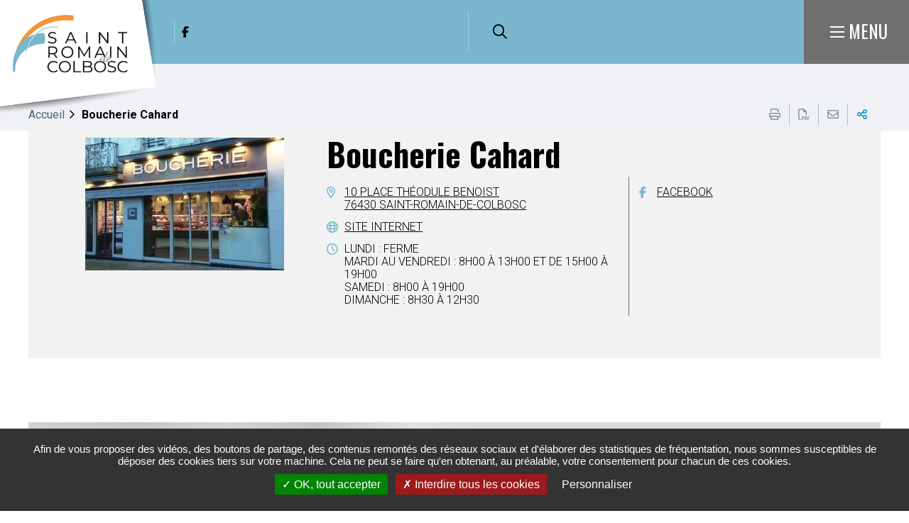

--- FILE ---
content_type: text/html; charset=UTF-8
request_url: https://www.stromain76.fr/annuaire-des-commer%C3%A7ants/boucherie-cahard
body_size: 7370
content:
<!DOCTYPE html><html lang="fr" dir="ltr" prefix="og: https://ogp.me/ns#"><head><meta charset="utf-8" /><script>var _paq = _paq || [];(function(){var u=(("https:" == document.location.protocol) ? "https://matomo.lehavre.fr/" : "https://matomo.lehavre.fr/");_paq.push(["setSiteId", "42"]);_paq.push(["setTrackerUrl", u+"matomo.php"]);_paq.push(["setDoNotTrack", 1]);if (!window.matomo_search_results_active) {_paq.push(["trackPageView"]);}_paq.push(["setIgnoreClasses", ["no-tracking","colorbox"]]);_paq.push(["enableLinkTracking"]);var d=document,g=d.createElement("script"),s=d.getElementsByTagName("script")[0];g.type="text/javascript";g.defer=true;g.async=true;g.src=u+"matomo.js";s.parentNode.insertBefore(g,s);})();</script><link rel="canonical" href="https://www.stromain76.fr/annuaire-des-commer%C3%A7ants/boucherie-cahard" /><link rel="image_src" href="https://www.stromain76.fr/sites/default/files/media/images/cahard.jpg" /><meta property="og:site_name" content="Saint-Romain-de-Colbosc" /><meta property="og:type" content="Annuaire des commerçants" /><meta property="og:url" content="https://www.stromain76.fr/annuaire-des-commer%C3%A7ants/boucherie-cahard" /><meta property="og:title" content="Boucherie Cahard" /><meta property="og:image" content="https://www.stromain76.fr/sites/default/files/styles/1200x630/public/media/images/cahard.jpg?itok=T7ci1v8q" /><meta property="og:image:url" content="https://www.stromain76.fr/sites/default/files/styles/1200x630/public/media/images/cahard.jpg?itok=T7ci1v8q" /><meta property="og:image:secure_url" content="https://www.stromain76.fr/sites/default/files/styles/1200x630/public/media/images/cahard.jpg?itok=T7ci1v8q" /><meta property="og:image:type" content="image/jpeg" /><meta property="og:image:width" content="1200" /><meta property="og:image:height" content="630" /><meta name="twitter:card" content="summary" /><meta name="twitter:title" content="Boucherie Cahard" /><meta name="twitter:image" content="https://www.stromain76.fr/sites/default/files/styles/1200x630/public/media/images/cahard.jpg?itok=T7ci1v8q" /><meta name="msapplication-TileColor" content="#f6d408" /><meta name="msapplication-config" content="/browserconfig.xml" /><meta name="theme-color" content="#ffffff" /><meta name="Generator" content="Drupal 11 (https://www.drupal.org)" /><meta name="MobileOptimized" content="width" /><meta name="HandheldFriendly" content="true" /><meta name="viewport" content="width=device-width, initial-scale=1.0" /><script>var fdLocale={"fullMonths":["janvier","f\u00e9vrier","mars","avril","mai","juin","juillet","ao\u00fbt","septembre","octobre","novembre","d\u00e9cembre"],"fullDays":["Lundi","Mardi","Mercredi","Jeudi","Vendredi","Samedi","Dimanche"],"dayAbbrs":["Lun","Mar","Mer","Jeu","Ven","Sam","Dim"],"monthAbbrs":["Jan","F\u00e9v","Mars","Avr","Mai","Juin","Juil","Ao\u00fbt","Sept","Oct","Nov","D\u00e9c"],"titles":["Le mois pr\u00e9c\u00e9dent","Le mois prochain","Ann\u00e9e pr\u00e9c\u00e9dente","L'ann\u00e9e prochaine","Aujourd'hui","Ouvrir le calendrier","wk","Semaine [[%0%]] sur [[%1%]]","Semaine","Choisissez une date","Cliquez et faites glisser pour d\u00e9placer","Afficher \\u201C[[%0%]]\\u201D en premier","Aller \u00e0 la date d'aujourd'hui \\u2019","Date d\u00e9sactiv\u00e9e:"],"firstDayOfWeek":0};</script><noscript><link rel="stylesheet" href="https://www.stromain76.fr/sites/default/files/colors/core_12.css"></noscript><link rel="alternate" hreflang="fr" href="https://www.stromain76.fr/annuaire-des-commer%C3%A7ants/boucherie-cahard" /><title>Boucherie Cahard | Saint-Romain-de-Colbosc</title><link rel="preload" href="/themes/custom/stratis_subsite/fonts/Oswald/Oswald-Light.woff2" as="font" type="font/woff2" crossorigin><link rel="preload" href="/themes/custom/stratis_subsite/fonts/Oswald/Oswald-Regular.woff2" as="font" type="font/woff2" crossorigin><link rel="preload" href="/themes/custom/stratis_subsite/fonts/Oswald/Oswald-Bold.woff2" as="font" type="font/woff2" crossorigin><link rel="preload" href="/themes/custom/stratis_subsite/fonts/Roboto/Roboto-Light.woff2" as="font" type="font/woff2" crossorigin><link rel="preload" href="/themes/custom/stratis_subsite/fonts/Roboto/Roboto-Regular.woff2" as="font" type="font/woff2" crossorigin><link rel="preload" href="/themes/custom/stratis_subsite/fonts/Roboto/Roboto-Medium.woff2" as="font" type="font/woff2" crossorigin><link rel="preload" href="/themes/custom/stratis_subsite/fonts/Roboto/Roboto-Bold.woff2" as="font" type="font/woff2" crossorigin><link rel="stylesheet" media="all" href="/sites/default/files/css/css_GZYolPP4lpfPvLb6bdVCW9X-of-vY56-wDSVWDb56EM.css?delta=0&amp;language=fr&amp;theme=stratis_subsite&amp;include=eJyFzjEOwzAMQ9ELJfCRDFlQUgG2FZhMAN--aIZm6ND1Pw5UOagvSUVgyzAc0eGXZUqpljevtJGevt59AYfQkTVai570BKN9K5yW9hpF6grO6n1_7Cwfxj_PmyhjzJ_dBK3dd99vskrO" /><link rel="stylesheet" media="all" href="/sites/default/files/css/css_uAF2dRMJkBA3SBqDdvFS0OT185nj4Ysx8Jwftf6sU_A.css?delta=1&amp;language=fr&amp;theme=stratis_subsite&amp;include=eJyFzjEOwzAMQ9ELJfCRDFlQUgG2FZhMAN--aIZm6ND1Pw5UOagvSUVgyzAc0eGXZUqpljevtJGevt59AYfQkTVai570BKN9K5yW9hpF6grO6n1_7Cwfxj_PmyhjzJ_dBK3dd99vskrO" /><link rel="stylesheet" media="print" href="/sites/default/files/css/css_DvyP1UQfcL-ljoVwkDJCRRIq0Ovvv8qvt6Lkj2p9btY.css?delta=2&amp;language=fr&amp;theme=stratis_subsite&amp;include=eJyFzjEOwzAMQ9ELJfCRDFlQUgG2FZhMAN--aIZm6ND1Pw5UOagvSUVgyzAc0eGXZUqpljevtJGevt59AYfQkTVai570BKN9K5yW9hpF6grO6n1_7Cwfxj_PmyhjzJ_dBK3dd99vskrO" /><link rel="preload" href="https://www.stromain76.fr/sites/default/files/colors/core_12.css" media="all" as="style" onload="this.onload=null;this.rel=&#039;stylesheet&#039;"><script type="application/json" data-drupal-selector="drupal-settings-json">{"path":{"baseUrl":"\/","pathPrefix":"","currentPath":"node\/11573","currentPathIsAdmin":false,"isFront":false,"currentLanguage":"fr","route":"entity.node.canonical"},"pluralDelimiter":"\u0003","suppressDeprecationErrors":true,"matomo":{"disableCookies":false,"trackMailto":true},"ajaxTrustedUrl":{"form_action_p_pvdeGsVG5zNF_XLGPTvYSKCf43t8qZYSwcfZl2uzM":true},"stratis_tarteaucitron":{"langcode":"fr","customText":{"alertBigPrivacy":"Afin de vous proposer des vid\u00e9os, des boutons de partage, des contenus remont\u00e9s des r\u00e9seaux sociaux et d\u0027\u00e9laborer des statistiques de fr\u00e9quentation, nous sommes susceptibles de d\u00e9poser des cookies tiers sur votre machine. Cela ne peut se faire qu\u0027en obtenant, au pr\u00e9alable, votre consentement pour chacun de ces cookies.","disclaimer":"Ce site propose de personnaliser vos contenus et votre navigation. Lorsque vous naviguez sur ce site Internet, des informations sont susceptibles d\u0027\u00eatre enregistr\u00e9es (cookies) sur votre terminal, sous r\u00e9serve de vos choix.\u003Cbr\u003E\u003Cbr\u003ELa dur\u00e9e de validit\u00e9 de votre consentement ou de votre refus est de 6 mois.\u003Cbr\u003EPour en savoir plus, consultez notre \u003Ca href=\u0022\/politique-de-gestion-des-donnees-personnelles\u0022\u003Epolitique de protection des donn\u00e9es.\u003C\/a\u003E"},"settings":{"hashtag":"#tarteaucitron","orientation":"bottom","showIcon":false,"showAlertSmall":false,"cookieslist":false,"adblocker":false,"DenyAllCta":true,"AcceptAllCta":true,"highPrivacy":true,"handleBrowserDNTRequest":false,"removeCredit":true,"moreInfoLink":false,"useExternalCss":true,"useJsFromTheme":true,"mandatory":false},"services":{"vimeo":"vimeo","youtube":"youtube","dailymotion":"dailymotion","twitter":"twitter"},"tarteaucitronForceExpire":"180"},"langcode":"fr","user":{"uid":0,"permissionsHash":"fc120a6e5763d8ad79d4139dba19d5d05e828b0f2929266fbac140b7406d9298"}}</script><script src="/sites/default/files/js/js_m_ZLNKwghIjn6KgV4hwDZ20h5LiO3SFmQrQgtKNOQnk.js?scope=header&amp;delta=0&amp;language=fr&amp;theme=stratis_subsite&amp;include=eJxVjEEOQiEQQy_0I0ciFUecBBhS6uLfXuOC-Fdt30vaoeiR-i8OWsFUeSHViNrstkF-8s_udiwR8pXrYzLbKDynPEZqfid4br9clhpGvZKOuYFAGd7Fxe_BZX0AY3JCPg"></script><script src="https://www.google.com/recaptcha/api.js?hl=fr&amp;render=explicit&amp;onload=drupalRecaptchaOnload" async defer></script></head><body><div class="dialog-off-canvas-main-canvas" data-off-canvas-main-canvas><div class="site-wrapper-out"><div class="site-wrapper"> <nav role="navigation" aria-label="Menu d'évitement" class="menu-skip" id="menu-skip"><p id="menu-skip__label" class="menu-skip__label">Aller à :</p><ul class="menu-skip__list" aria-labelledby="menu-skip__label"><li class="menu-skip__item"> <a href="/recherche">Rechercher</a></li><li class="menu-skip__item"> <a href="#main-menu">Navigation principale</a></li><li class="menu-skip__item"> <a href="#main">Contenu</a></li></ul></nav><div class="print-banner"> <img src="https://www.stromain76.fr/sites/default/files/icons/sticky_st_romain2.png" alt="Saint-Romain-de-Colbosc"/></div> <header class="site-header header" role="banner"><div class="header-bar -wide -sitefactory"><div class="header-bar__inner"><div class="header-bar__logo"> <a href="/" title="Saint-Romain-de-Colbosc (retour à l&#039;accueil)" rel="home" class="logo"> <span class="logo__image"> <img src="https://www.stromain76.fr/sites/default/files/icons/logo-header-saint-romain-de-colbosc2.png" alt="Logo Saint Romain de Colbosc"/> <img src="https://www.stromain76.fr/sites/default/files/icons/sticky_st_romain2.png" alt="Logo Saint Romain de Colbosc"/> </span> </a></div><div class="header-bar__components"><div class="header-bar__socials-wrap"><div class="header-bar__socials"><ul class="social-networks"><li class="social-networks__item"> <a href="https://www.facebook.com/stromain76" data-fa-icon="&#xf39e;" data-type="facebook" title="Facebook (ouverture dans une nouvelle fenêtre)" target="_blank" class="new-window-off"> <span class="ghost">Facebook </span> </a></li></ul></div></div><div class="header-bar__search"><div class="header-search"> <a href="/recherche" class="header-search__btn "> <i class="fas fa-search"></i> <span class="ghost">Rechercher sur tout le site</span> </a></div></div><div class="header-bar__search-btn"> <a href="/recherche" class="search-btn "> <span class="fa-regular fa-magnifying-glass" aria-hidden="true"></span> <span class="ghost">Rechercher sur tout le site</span> </a></div><div class="header-bar__menu-btn" id="main-menu"> <button type="button" class="menu-toggle js-mnv-toggle "> <span class="menu-toggle__lines"> <span class="menu-toggle__line"></span> <span class="menu-toggle__line"></span> <span class="menu-toggle__line"></span> </span> <span class="menu-toggle__text">Menu</span> </button></div></div></div></div><div class="mnv-menu" role="navigation" aria-label="Menu principal"><div class="mnv-menu__content"><div class="mnv-menu__col"> <button type="button" class="mnv-menu__close js-mnv-close"> <span class="mnv-menu__close-text">Fermer</span> <span class="mnv-menu__close-icon"><i class="far fa-times"></i></span> </button><div class="mnv-menu__search"><div class="search-form"><form action="/recherche" role="search" method="get"><div class="search-form__input"> <label for="search-field4">Que cherchez-vous ?</label> <input type="text" value="" name="key" id="search-field4" class="has-placeholder js-combobox js-combobox-4" data-json-path="/stratis_search_autocomplete/search?count=6" aria-required="true" aria-invalid="false"></div> <button type="submit" class="search-form__btn"> <i class="fas fa-search"></i> <span class="ghost">Rechercher sur tout le site</span> </button></form></div></div> <nav class="mnv-menu__quick"><h2 class="mnv-menu__quick-title"> Accès <strong> rapides</strong></h2><ul class="mnv-menu__quick-list"><li class="mnv-menu__quick-item"> <a href="/ss-12/annuaire-des-associations">Annuaire des associations</a></li><li class="mnv-menu__quick-item"> <a href="/ss-12/annuaire-des-commercants">Annuaire des commerçants</a></li><li class="mnv-menu__quick-item"> <a href="/publications">Publications</a></li><li class="mnv-menu__quick-item"> <a href="/mediatheque">Galerie Photos / Vidéos</a></li></ul> </nav></div> <nav class="mnv-menu__nav"><ul class="mnv-menu__list"><li class="mnv-menu__item"> <button type="button" class="mnv-menu__toggle"> <span class="ghost">Ma mairie</span> </button> <a href="/ss-12/ma-mairie" class="mnv-menu__link">Ma mairie</a><ul class="mnv-menu__submenu -level-1"><li class="mnv-menu__item"> <a href="/lequipe-municipale" class="mnv-menu__link" data-drupal-link-system-path="node/10603">L&#039;équipe municipale</a></li><li class="mnv-menu__item"> <a href="/ss-12/conseil-municipal" class="mnv-menu__link" data-drupal-link-system-path="node/10618">Le Conseil municipal</a></li><li class="mnv-menu__item"> <a href="/le-conseil-municipal-des-enfants-1" class="mnv-menu__link" data-drupal-link-system-path="node/12854">Le Conseil Municipal des enfants</a></li><li class="mnv-menu__item"> <a href="/organigramme-du-personnel-municipal" class="mnv-menu__link" data-drupal-link-system-path="node/12856">Organigramme du personnel municipal</a></li><li class="mnv-menu__item"> <a href="/publications-de-la-commune" class="mnv-menu__link" data-drupal-link-system-path="node/10622">Magazine municipal</a></li><li class="mnv-menu__item"> <a href="/actes-administratifs-0" class="mnv-menu__link" data-drupal-link-system-path="node/18000">Actes administratifs</a></li></ul></li><li class="mnv-menu__item"> <button type="button" class="mnv-menu__toggle"> <span class="ghost">Pratique et démarches</span> </button> <a href="/ss-12/pratique-et-demarches" class="mnv-menu__link">Pratique et démarches</a><ul class="mnv-menu__submenu -level-1"><li class="mnv-menu__item"> <a href="/culture-sport-loisir" class="mnv-menu__link" data-drupal-link-system-path="node/12870">Culture, sport, loisir</a></li><li class="mnv-menu__item"> <a href="/ss-12/environnement" class="mnv-menu__link" data-drupal-link-system-path="node/10616">Environnement</a></li><li class="mnv-menu__item"> <a href="/ss-12/etat-civil-elections-papier" class="mnv-menu__link" data-drupal-link-system-path="node/10623">Etat civil, élections, papiers</a></li><li class="mnv-menu__item"> <a href="/ss-12/famille-scolarite" class="mnv-menu__link" data-drupal-link-system-path="node/10643">Famille, scolarité</a></li><li class="mnv-menu__item"> <a href="/ss-12/salle-municipale" class="mnv-menu__link" data-drupal-link-system-path="node/10668">Location de salle municipale</a></li><li class="mnv-menu__item"> <a href="/prevention-securite" class="mnv-menu__link" data-drupal-link-system-path="node/12889">Prévention, sécurité</a></li><li class="mnv-menu__item"> <a href="/se-deplacer" class="mnv-menu__link" data-drupal-link-system-path="node/10607">Se déplacer</a></li><li class="mnv-menu__item"> <a href="/ss-12/social-sante" class="mnv-menu__link" data-drupal-link-system-path="node/10664">Social, santé</a></li><li class="mnv-menu__item"> <a href="/ss-12/urbanisme-habitat" class="mnv-menu__link" data-drupal-link-system-path="node/10655">Urbanisme</a></li><li class="mnv-menu__item"> <a href="/marche-hebdomadaire" class="mnv-menu__link" data-drupal-link-system-path="node/12896">Marché hebdomadaire</a></li></ul></li><li class="mnv-menu__item"> <button type="button" class="mnv-menu__toggle"> <span class="ghost">Découvrir</span> </button> <a href="/ss-12/decouvrir-ma-commune" class="mnv-menu__link">Découvrir</a><ul class="mnv-menu__submenu -level-1"><li class="mnv-menu__item"> <a href="/histoire-et-patrimoine" class="mnv-menu__link" data-drupal-link-system-path="node/10663">Histoire et patrimoine de la commune</a></li><li class="mnv-menu__item"> <a href="/actualites" class="mnv-menu__link" data-drupal-link-system-path="node/10565">Actualité</a></li><li class="mnv-menu__item"> <a href="/ss-12/balades-et-randonnees-0" class="mnv-menu__link" data-drupal-link-system-path="node/10666">Balades</a></li><li class="mnv-menu__item"> <a href="/mediatheque" class="mnv-menu__link" data-drupal-link-system-path="node/10572">Galerie photos </a></li><li class="mnv-menu__item"> <a href="/ss-12/vie-economique" class="mnv-menu__link" data-drupal-link-system-path="node/10670">Vie économique</a></li><li class="mnv-menu__item"> <a href="/centre-ville-et-commerces" class="mnv-menu__link" data-drupal-link-system-path="node/12900">Centre ville et commerces</a></li><li class="mnv-menu__item"> <a href="/gites-et-chambres-dhotes" class="mnv-menu__link" data-drupal-link-system-path="node/12899">Gites et chambres d&#039;hôtes</a></li><li class="mnv-menu__item"> <a href="/parc-eco-normandie" class="mnv-menu__link" data-drupal-link-system-path="node/12898">Parc Eco Normandie</a></li><li class="mnv-menu__item"> <a href="/zone-dactivite-de-laerodrome" class="mnv-menu__link" data-drupal-link-system-path="node/12897">Zone d&#039;activité de l&#039;aérodrome</a></li></ul></li><li class="mnv-menu__item"> <a href="/agenda" class="mnv-menu__link">Bouger / Sortir</a></li></ul> </nav></div></div> </header> <section class="top-of-content"><div class="top-of-content__wrapper container -lg"> <nav aria-label="Fil d'Ariane" class="breadcrumb" role="navigation"><ol><li> <a href="/">Accueil</a></li><li> Boucherie Cahard</li></ol> </nav><div class="tools"><ul class="tools__list"><li class="tools__item"> <button type="button" onclick="window.print();" class="tools__btn js-tooltip" title="Imprimer cette page" data-tooltip="Imprimer cette page" data-fa-icon="&#xf02f;"> Imprimer cette page </button></li><li class="tools__item"><div class="js-dropdown tools-pdf-download-wrapper" id="tools-pdf-download-wrapper"> <button class="tools__btn js-dropdown__toggle js-tooltip" title="Exporter la page au format PDF" data-fa-icon="&#xf1c1;"> Exporter la page au format PDF </button><div class="js-dropdown__block tools-pdf-download" style="position: absolute;width: 350px;background-color: #eff1f5;"><form class="pdf-download-form" onsubmit="getElementById(&quot;tools-pdf-download-wrapper&quot;).classList.remove(&quot;-is-open&quot;);" data-drupal-selector="pdf-download-form" action="/annuaire-des-commer%C3%A7ants/boucherie-cahard" method="post" id="pdf-download-form" accept-charset="UTF-8"><div class="captcha form__captcha"> <input data-drupal-selector="edit-captcha-sid" type="hidden" name="captcha_sid" value="20253136" /><input data-drupal-selector="edit-captcha-token" type="hidden" name="captcha_token" value="glpFw_uBuKxSJkiqR1KnBkIdMyC374K2eYw30hQzmoQ" /><input data-drupal-selector="edit-captcha-response" type="hidden" name="captcha_response" value="" /><div class="g-recaptcha" data-sitekey="6LdKS0scAAAAABk6bAwaJ7KrO8xmCdctGiItL_o_" data-theme="light" data-type="image"></div><input data-drupal-selector="edit-captcha-cacheable" type="hidden" name="captcha_cacheable" value="1" /></div><button data-drupal-selector="edit-submit" type="submit" id="edit-submit" name="op" value="Exporter la page au format PDF" class="button js-form-submit form-submit btn">Exporter la page au format PDF</button><input autocomplete="off" data-drupal-selector="form-qlugsmsh3yoxe2iwmdq5a-0qgbi16bpz2ln9jhyef00" type="hidden" name="form_build_id" value="form-qLUgsMSH3yoxE2iWMdQ5a-0QgBI16bPz2ln9jHyeF00" /><input data-drupal-selector="edit-pdf-download-form" type="hidden" name="form_id" value="pdf_download_form" /></form></div></div></li><li class="tools__item"> <a href="/partager-la-page-par-email?page_name=Boucherie%20Cahard&amp;page_url=https%3A//www.stromain76.fr/annuaire-des-commer%25C3%25A7ants/boucherie-cahard" rel="nofollow" class="tools__btn js-tooltip" title="Partager cette page par e-mail" data-fa-icon="&#xf0e0;" data-fancybox data-src="/partager-la-page-par-email?page_name=Boucherie%20Cahard&amp;page_url=https%3A//www.stromain76.fr/annuaire-des-commer%25C3%25A7ants/boucherie-cahard" data-type="iframe"> Partager cette page par e-mail </a></li><li class="tools__item"><div class="share-block js-dropdown "> <button type="button" class="tools__btn share-page__button js-dropdown__toggle js-tooltip" data-fa-icon="&#xf1e0;" title="Voir la liste des réseaux sociaux">Partager cette page </button><ul class="share-block__listitems js-dropdown__block"><li class="share-block__item -facebook" data-fa-icon="&#xf09a;"> <a href="http://www.facebook.com/share.php?u=https://www.stromain76.fr/annuaire-des-commer%C3%A7ants/boucherie-cahard">Facebook</a></li><li class="share-block__item -twitter" data-fa-icon="&#xf081;"> <a href="https://twitter.com/share?url=https://www.stromain76.fr/annuaire-des-commer%C3%A7ants/boucherie-cahard">Twitter</a></li><li class="share-block__item -linkedin" data-fa-icon="&#xf0e1;"> <a href="http://www.linkedin.com/shareArticle?mini=true&url=https://www.stromain76.fr/annuaire-des-commer%C3%A7ants/boucherie-cahard">Linkedin</a></li></ul></div></li></ul></div></div></section><div data-drupal-messages-fallback class="hidden"></div> <main class="site-main" role="main" id="main"> <article class="container-wrapper node node--type-directory-traders node--promoted node--view-mode-full"> <header class="heading -content"><div class="container heading__wrapper -lg"><div class="heading__image"> <figure class="heading__figure" role="group"> <picture> <source data-srcset="https://www.stromain76.fr/sites/default/files/styles/img__280x187__crop_main/public/media/images/cahard.webp?itok=QSmw9iXf" srcset="data:image/svg+xml,%3Csvg%20xmlns=%22http://www.w3.org/2000/svg%22%20width=%22280%22%20height=%22187%22%20viewBox=%220%200%20280%20187%22%20/%3E" type="image/webp"> <source data-srcset="https://www.stromain76.fr/sites/default/files/styles/img__280x187__crop_main/public/media/images/cahard.jpg?itok=QSmw9iXf" srcset="data:image/svg+xml,%3Csvg%20xmlns=%22http://www.w3.org/2000/svg%22%20width=%22280%22%20height=%22187%22%20viewBox=%220%200%20280%20187%22%20/%3E"> <img data-src="https://www.stromain76.fr/sites/default/files/styles/img__280x187__crop_main/public/media/images/cahard.jpg?itok=QSmw9iXf" data-error-src="data:image/svg+xml,%3Csvg%20xmlns=%22http://www.w3.org/2000/svg%22%20width=%22280%22%20height=%22187%22%20viewBox=%220%200%20280%20187%22%20/%3E" class="lazy lazyload" src="data:image/svg+xml,%3Csvg%20xmlns=%22http://www.w3.org/2000/svg%22%20width=%22280%22%20height=%22187%22%20viewBox=%220%200%20280%20187%22%20/%3E" alt=""> </picture> </figure></div><div class="heading__content"><h2 class="heading__title">Boucherie Cahard</h2><div class="infos"><div class="infos__wrap"><div class="infos__items"><div class="infos__item -address "> <span class="ghost">Adresse :</span> <a href="http://maps.google.com/maps?q=10%20Place%20Th%C3%A9odule%20Benoist+76430+Saint-Romain-de-Colbosc" target="_blank">10 Place Théodule Benoist<br>76430 Saint-Romain-de-Colbosc </a></div><p class="infos__item -website "> <a href="http://www.traiteur-cahard-76.com/?fbclid=IwAR0KwTv-vk6gflLsjxXO02v65dv2PkGJiqqWa_WXzbNdy3baWodNBJQOcJM" target="_blank">Site internet</a></p><div class="infos__item -hours "> <span class="ghost">Horaires :</span> Lundi : FERME<br />Mardi au vendredi : 8h00 à 13h00 et de 15h00 à 19h00<br />Samedi : 8h00 à 19h00<br />Dimanche : 8h30 à 12h30</div></div><div class="infos__items -has-border"><p class="infos__item -facebook "> <a href="https://www.facebook.com/maisoncahard" target="_blank">Facebook</a></p></div></div></div></div></div> </header><div class="container -lg -page"><div class="site-inner"> <section class="site-content"> <section class="localiser"><div class="localiser-toggle"> <button class="localiser-toggle__btn js-map-toggle" data-target="map" type="button">Sur la carto</button></div><div class="localiser__wrapper js-map-context" id="map"><div data-map="" data-map-options="{&quot;defaultMarker&quot;:&quot;\/themes\/custom\/stratis_subsite\/images\/map\/marker.png&quot;,&quot;selectedMarker&quot;:&quot;\/themes\/custom\/stratis_subsite\/images\/map\/selected-marker.png&quot;,&quot;clusterMarker&quot;:&quot;\/themes\/custom\/stratis_subsite\/images\/map\/map-cluster-icon.png&quot;,&quot;defaultLat&quot;:&quot;49.6267&quot;,&quot;defaultLon&quot;:&quot;0.4717&quot;,&quot;defaultZoom&quot;:&quot;11&quot;,&quot;minZoom&quot;:&quot;0&quot;,&quot;maxZoom&quot;:&quot;18&quot;,&quot;doubleClickZoom&quot;:&quot;0&quot;,&quot;mouseWheelZoom&quot;:&quot;1&quot;,&quot;showZoomButtons&quot;:&quot;1&quot;,&quot;zoomToExtent&quot;:&quot;1&quot;,&quot;routeMarker&quot;:&quot;\/themes\/custom\/stratis_subsite\/images\/map\/marker.png&quot;,&quot;routeColor&quot;:&quot;#303030&quot;,&quot;popupUrl&quot;:&quot;\/api\/stratis-map\/get-popup\/&quot;,&quot;BEController&quot;:&quot;&quot;}" class="map-localiser" data-page-id="node-11573" data-no-request="false"><div class="map__data"><div class="js-map-marker" data-uid="11573" data-lon="0.35849512567729" data-lat="49.529654475213" data-type="node">Boucherie Cahard</div></div></div></div> </section> <nav role="navigation" aria-label="Pagination" class="pager"><ul class="pager__listitems"><li class="pager__item -prev"> <a href="/annuaire-des-commer%C3%A7ants/bnp-paribas" hreflang="fr">Precedent</a></li><li class="pager__item -return"> <a href="/annuaire-des-commer%C3%A7ants">Retour à la liste</a></li><li class="pager__item -next"> <a href="/annuaire-des-commer%C3%A7ants/annuaire-des-commercants-test" hreflang="fr">Suivant</a></li></ul></nav> </section></div></div> </article> </main><div class="go-to-top"><p><a href="#">Retour en haut de la page</a></p></div><div class="site-footer footer -sitefactory"><div class="container -lg"><div class="footer__wrapper"> <footer class="site-infos" role="contentinfo"><h2 class="ghost">Informations</h2><div class="site-infos__image-wrap"><div class="site-infos__image"> <a href="https://www.stromain76.fr/" title="[Saint-Romain-de-Colbosc] (retour à l&#039;accueil)"> <img src="https://www.stromain76.fr/sites/default/files/icons/logo-footer-saint-romain-de-colbosc2.png" alt="[Saint-Romain-de-Colbosc] (retour à l&#039;accueil)"> </a></div></div><div class="site-infos__text"> <address class="site-infos__address"><p class="site-infos__name"> Mairie</p><p class="site-infos__caption">Place Théodule Benoist<br />76430 Saint Romain de Colbosc<br />02.32.79.24.60<br />contact@stromain76.fr</p> </address><ul class="social-networks"><li class="social-networks__item"> <a href="https://www.facebook.com/stromain76" data-fa-icon="&#xf39e;" data-type="facebook" title="Facebook (ouverture dans une nouvelle fenêtre)" target="_blank" class="new-window-off"> <span class="ghost">Facebook </span> </a></li></ul></div></footer> <section class="menu-cross"> <nav class="menu-cross__nav"><ul class="menu-cross__listitems"><li class="menu-cross__item "> <a href="/mentions-legales-commune" aria-label="Mentions légales ">Mentions légales</a></li><li class="menu-cross__item "> <a href="/accessibilite-commune" aria-label="Accessibilité ">Accessibilité</a></li><li class="menu-cross__item "> <a href="/plan-du-site" aria-label="Plan du site ">Plan du site</a></li><li class="menu-cross__item "> <a href="https://www.facebook.com/assostromain" aria-label="Facebook Associations Sportives et Culturelles de Saint Romain de Colbosc ">Facebook Associations Sportives et Culturelles de Saint Romain de Colbosc</a></li><li class="menu-cross__item "> <a href="https://www.facebook.com/commercesdesaintromaindecolbosc" aria-label="Facebook Saint Romain notre commerce local ">Facebook Saint Romain notre commerce local</a></li></ul> </nav> </section></div></div></div></div></div></div><script src="/sites/default/files/js/js_Yylpv7VRAU0P8GshaTYDcPihTg742hk3xdxLoxsb868.js?scope=footer&amp;delta=0&amp;language=fr&amp;theme=stratis_subsite&amp;include=eJxVjEEOQiEQQy_0I0ciFUecBBhS6uLfXuOC-Fdt30vaoeiR-i8OWsFUeSHViNrstkF-8s_udiwR8pXrYzLbKDynPEZqfid4br9clhpGvZKOuYFAGd7Fxe_BZX0AY3JCPg"></script><script src="/themes/custom/stratis_site/js/tarteaucitron.js?t9dji0"></script><script src="/sites/default/files/js/js_saPfXp0vsa4wWRrV4isODc0R8j4mecQHc_gC7TVNtbI.js?scope=footer&amp;delta=2&amp;language=fr&amp;theme=stratis_subsite&amp;include=eJxVjEEOQiEQQy_0I0ciFUecBBhS6uLfXuOC-Fdt30vaoeiR-i8OWsFUeSHViNrstkF-8s_udiwR8pXrYzLbKDynPEZqfid4br9clhpGvZKOuYFAGd7Fxe_BZX0AY3JCPg"></script></body></html>

--- FILE ---
content_type: text/html; charset=UTF-8
request_url: https://www.stromain76.fr/api/stratis-map/get-popup/node/11573
body_size: 1066
content:


<div class="map-popup">
  <button class="map-popup__close js-map-close-popup" type="button" data-fa-icon="&#xf00d;">
    <span class="ghost">close popup</span>
  </button>
  <div class="map-popup__content">

  
      <div class="popup-item-contacts link-context__context">

              <a href="/annuaire-des-commer%C3%A7ants/boucherie-cahard" class="popup-item-contacts__link">

                        
        
  <picture class="popup-item-contacts__image" data-error-alt="Broken image of">
    
                      
                
        <source data-srcset="https://www.stromain76.fr/sites/default/files/styles/img__302x201__crop_main/public/media/images/cahard.webp?itok=Ml24s2f0" srcset="data:image/svg+xml,%3Csvg%20xmlns=%22http://www.w3.org/2000/svg%22%20width=%22302%22%20height=%22201%22%20viewBox=%220%200%20302%20201%22%20/%3E" type="image/webp">
    <source data-srcset="https://www.stromain76.fr/sites/default/files/styles/img__302x201__crop_main/public/media/images/cahard.jpg?itok=Ml24s2f0" srcset="data:image/svg+xml,%3Csvg%20xmlns=%22http://www.w3.org/2000/svg%22%20width=%22302%22%20height=%22201%22%20viewBox=%220%200%20302%20201%22%20/%3E">
    <img data-src="https://www.stromain76.fr/sites/default/files/styles/img__302x201__crop_main/public/media/images/cahard.jpg?itok=Ml24s2f0" data-error-src="data:image/svg+xml,%3Csvg%20xmlns=%22http://www.w3.org/2000/svg%22%20width=%22302%22%20height=%22201%22%20viewBox=%220%200%20302%20201%22%20/%3E" class="lazy lazyload" src="data:image/svg+xml,%3Csvg%20xmlns=%22http://www.w3.org/2000/svg%22%20width=%22302%22%20height=%22201%22%20viewBox=%220%200%20302%20201%22%20/%3E" alt="">
  </picture>

  
          
              
    
    
    <h3 class="popup-item-contacts__title"><span>Boucherie Cahard</span>
</h3>
    
  

        </a>
      
      <div class="popup-item-contacts__info">
                
        
                            
                  <div class="popup-item-contacts__infoslist">
            <div class="infos">
              <div class="infos__wrap">
                <div class="infos__items">
                  

                                      <p class="infos__item -address ">
                      <span class="ghost">Adresse : </span>
                      <a href="http://maps.google.com/maps?q=10%20Place%20Th%C3%A9odule%20Benoist+76430+Saint-Romain-de-Colbosc"
                         target="_blank" aria-label="10 Place Théodule Benoist 76430 Saint-Romain-de-Colbosc(ouverture dans une nouvelle fenêtre)">
                        10 Place Théodule Benoist<br>76430 Saint-Romain-de-Colbosc
                      </a>
                    </p>
                                                                                            <p class="infos__item -website">
                      <a href="http://www.traiteur-cahard-76.com/?fbclid=IwAR0KwTv-vk6gflLsjxXO02v65dv2PkGJiqqWa_WXzbNdy3baWodNBJQOcJM" target="_blank" aria-label="Site internet (ouverture dans une nouvelle fenêtre)">Site internet</a>
                    </p>
                                    
                    
                        <div class="infos__item -hours ">
      <span class="ghost">Horaires :</span>
      Lundi : FERME
Mardi au vendredi : 8h00 à 13h00 et de 15h00 à 19h00
Samedi : 8h00 à 19h00
Dimanche : 8h30 à 12h30
    </div>
  
                                                                        
                                                                                          
                  
                                      <p class="infos__item -route ">
                      <a href="https://www.google.com/maps/dir/?api=1&destination=10%20Place%20Th%C3%A9odule%20Benoist+76430+Saint-Romain-de-Colbosc"
                         target="_blank" aria-label="Itinéraire (ouverture dans une nouvelle fenêtre)">Itinéraire</a>
                    </p>
                  
                  
                </div>
              </div>
            </div>
          </div>
                                                  <div class="popup-item-contacts__actions">
                                                                                                    <a href="/annuaire-des-commer%C3%A7ants/boucherie-cahard" class="btn -secondary popup-item-contacts__action-btn" data-fa-icon="&#xf067;">d'infos</a>
                          </div>
                        </div>
    </div>
  
  </div>
</div>


--- FILE ---
content_type: text/html; charset=utf-8
request_url: https://www.google.com/recaptcha/api2/anchor?ar=1&k=6LdKS0scAAAAABk6bAwaJ7KrO8xmCdctGiItL_o_&co=aHR0cHM6Ly93d3cuc3Ryb21haW43Ni5mcjo0NDM.&hl=fr&type=image&v=PoyoqOPhxBO7pBk68S4YbpHZ&theme=light&size=normal&anchor-ms=20000&execute-ms=30000&cb=m280y1r3cx4
body_size: 49573
content:
<!DOCTYPE HTML><html dir="ltr" lang="fr"><head><meta http-equiv="Content-Type" content="text/html; charset=UTF-8">
<meta http-equiv="X-UA-Compatible" content="IE=edge">
<title>reCAPTCHA</title>
<style type="text/css">
/* cyrillic-ext */
@font-face {
  font-family: 'Roboto';
  font-style: normal;
  font-weight: 400;
  font-stretch: 100%;
  src: url(//fonts.gstatic.com/s/roboto/v48/KFO7CnqEu92Fr1ME7kSn66aGLdTylUAMa3GUBHMdazTgWw.woff2) format('woff2');
  unicode-range: U+0460-052F, U+1C80-1C8A, U+20B4, U+2DE0-2DFF, U+A640-A69F, U+FE2E-FE2F;
}
/* cyrillic */
@font-face {
  font-family: 'Roboto';
  font-style: normal;
  font-weight: 400;
  font-stretch: 100%;
  src: url(//fonts.gstatic.com/s/roboto/v48/KFO7CnqEu92Fr1ME7kSn66aGLdTylUAMa3iUBHMdazTgWw.woff2) format('woff2');
  unicode-range: U+0301, U+0400-045F, U+0490-0491, U+04B0-04B1, U+2116;
}
/* greek-ext */
@font-face {
  font-family: 'Roboto';
  font-style: normal;
  font-weight: 400;
  font-stretch: 100%;
  src: url(//fonts.gstatic.com/s/roboto/v48/KFO7CnqEu92Fr1ME7kSn66aGLdTylUAMa3CUBHMdazTgWw.woff2) format('woff2');
  unicode-range: U+1F00-1FFF;
}
/* greek */
@font-face {
  font-family: 'Roboto';
  font-style: normal;
  font-weight: 400;
  font-stretch: 100%;
  src: url(//fonts.gstatic.com/s/roboto/v48/KFO7CnqEu92Fr1ME7kSn66aGLdTylUAMa3-UBHMdazTgWw.woff2) format('woff2');
  unicode-range: U+0370-0377, U+037A-037F, U+0384-038A, U+038C, U+038E-03A1, U+03A3-03FF;
}
/* math */
@font-face {
  font-family: 'Roboto';
  font-style: normal;
  font-weight: 400;
  font-stretch: 100%;
  src: url(//fonts.gstatic.com/s/roboto/v48/KFO7CnqEu92Fr1ME7kSn66aGLdTylUAMawCUBHMdazTgWw.woff2) format('woff2');
  unicode-range: U+0302-0303, U+0305, U+0307-0308, U+0310, U+0312, U+0315, U+031A, U+0326-0327, U+032C, U+032F-0330, U+0332-0333, U+0338, U+033A, U+0346, U+034D, U+0391-03A1, U+03A3-03A9, U+03B1-03C9, U+03D1, U+03D5-03D6, U+03F0-03F1, U+03F4-03F5, U+2016-2017, U+2034-2038, U+203C, U+2040, U+2043, U+2047, U+2050, U+2057, U+205F, U+2070-2071, U+2074-208E, U+2090-209C, U+20D0-20DC, U+20E1, U+20E5-20EF, U+2100-2112, U+2114-2115, U+2117-2121, U+2123-214F, U+2190, U+2192, U+2194-21AE, U+21B0-21E5, U+21F1-21F2, U+21F4-2211, U+2213-2214, U+2216-22FF, U+2308-230B, U+2310, U+2319, U+231C-2321, U+2336-237A, U+237C, U+2395, U+239B-23B7, U+23D0, U+23DC-23E1, U+2474-2475, U+25AF, U+25B3, U+25B7, U+25BD, U+25C1, U+25CA, U+25CC, U+25FB, U+266D-266F, U+27C0-27FF, U+2900-2AFF, U+2B0E-2B11, U+2B30-2B4C, U+2BFE, U+3030, U+FF5B, U+FF5D, U+1D400-1D7FF, U+1EE00-1EEFF;
}
/* symbols */
@font-face {
  font-family: 'Roboto';
  font-style: normal;
  font-weight: 400;
  font-stretch: 100%;
  src: url(//fonts.gstatic.com/s/roboto/v48/KFO7CnqEu92Fr1ME7kSn66aGLdTylUAMaxKUBHMdazTgWw.woff2) format('woff2');
  unicode-range: U+0001-000C, U+000E-001F, U+007F-009F, U+20DD-20E0, U+20E2-20E4, U+2150-218F, U+2190, U+2192, U+2194-2199, U+21AF, U+21E6-21F0, U+21F3, U+2218-2219, U+2299, U+22C4-22C6, U+2300-243F, U+2440-244A, U+2460-24FF, U+25A0-27BF, U+2800-28FF, U+2921-2922, U+2981, U+29BF, U+29EB, U+2B00-2BFF, U+4DC0-4DFF, U+FFF9-FFFB, U+10140-1018E, U+10190-1019C, U+101A0, U+101D0-101FD, U+102E0-102FB, U+10E60-10E7E, U+1D2C0-1D2D3, U+1D2E0-1D37F, U+1F000-1F0FF, U+1F100-1F1AD, U+1F1E6-1F1FF, U+1F30D-1F30F, U+1F315, U+1F31C, U+1F31E, U+1F320-1F32C, U+1F336, U+1F378, U+1F37D, U+1F382, U+1F393-1F39F, U+1F3A7-1F3A8, U+1F3AC-1F3AF, U+1F3C2, U+1F3C4-1F3C6, U+1F3CA-1F3CE, U+1F3D4-1F3E0, U+1F3ED, U+1F3F1-1F3F3, U+1F3F5-1F3F7, U+1F408, U+1F415, U+1F41F, U+1F426, U+1F43F, U+1F441-1F442, U+1F444, U+1F446-1F449, U+1F44C-1F44E, U+1F453, U+1F46A, U+1F47D, U+1F4A3, U+1F4B0, U+1F4B3, U+1F4B9, U+1F4BB, U+1F4BF, U+1F4C8-1F4CB, U+1F4D6, U+1F4DA, U+1F4DF, U+1F4E3-1F4E6, U+1F4EA-1F4ED, U+1F4F7, U+1F4F9-1F4FB, U+1F4FD-1F4FE, U+1F503, U+1F507-1F50B, U+1F50D, U+1F512-1F513, U+1F53E-1F54A, U+1F54F-1F5FA, U+1F610, U+1F650-1F67F, U+1F687, U+1F68D, U+1F691, U+1F694, U+1F698, U+1F6AD, U+1F6B2, U+1F6B9-1F6BA, U+1F6BC, U+1F6C6-1F6CF, U+1F6D3-1F6D7, U+1F6E0-1F6EA, U+1F6F0-1F6F3, U+1F6F7-1F6FC, U+1F700-1F7FF, U+1F800-1F80B, U+1F810-1F847, U+1F850-1F859, U+1F860-1F887, U+1F890-1F8AD, U+1F8B0-1F8BB, U+1F8C0-1F8C1, U+1F900-1F90B, U+1F93B, U+1F946, U+1F984, U+1F996, U+1F9E9, U+1FA00-1FA6F, U+1FA70-1FA7C, U+1FA80-1FA89, U+1FA8F-1FAC6, U+1FACE-1FADC, U+1FADF-1FAE9, U+1FAF0-1FAF8, U+1FB00-1FBFF;
}
/* vietnamese */
@font-face {
  font-family: 'Roboto';
  font-style: normal;
  font-weight: 400;
  font-stretch: 100%;
  src: url(//fonts.gstatic.com/s/roboto/v48/KFO7CnqEu92Fr1ME7kSn66aGLdTylUAMa3OUBHMdazTgWw.woff2) format('woff2');
  unicode-range: U+0102-0103, U+0110-0111, U+0128-0129, U+0168-0169, U+01A0-01A1, U+01AF-01B0, U+0300-0301, U+0303-0304, U+0308-0309, U+0323, U+0329, U+1EA0-1EF9, U+20AB;
}
/* latin-ext */
@font-face {
  font-family: 'Roboto';
  font-style: normal;
  font-weight: 400;
  font-stretch: 100%;
  src: url(//fonts.gstatic.com/s/roboto/v48/KFO7CnqEu92Fr1ME7kSn66aGLdTylUAMa3KUBHMdazTgWw.woff2) format('woff2');
  unicode-range: U+0100-02BA, U+02BD-02C5, U+02C7-02CC, U+02CE-02D7, U+02DD-02FF, U+0304, U+0308, U+0329, U+1D00-1DBF, U+1E00-1E9F, U+1EF2-1EFF, U+2020, U+20A0-20AB, U+20AD-20C0, U+2113, U+2C60-2C7F, U+A720-A7FF;
}
/* latin */
@font-face {
  font-family: 'Roboto';
  font-style: normal;
  font-weight: 400;
  font-stretch: 100%;
  src: url(//fonts.gstatic.com/s/roboto/v48/KFO7CnqEu92Fr1ME7kSn66aGLdTylUAMa3yUBHMdazQ.woff2) format('woff2');
  unicode-range: U+0000-00FF, U+0131, U+0152-0153, U+02BB-02BC, U+02C6, U+02DA, U+02DC, U+0304, U+0308, U+0329, U+2000-206F, U+20AC, U+2122, U+2191, U+2193, U+2212, U+2215, U+FEFF, U+FFFD;
}
/* cyrillic-ext */
@font-face {
  font-family: 'Roboto';
  font-style: normal;
  font-weight: 500;
  font-stretch: 100%;
  src: url(//fonts.gstatic.com/s/roboto/v48/KFO7CnqEu92Fr1ME7kSn66aGLdTylUAMa3GUBHMdazTgWw.woff2) format('woff2');
  unicode-range: U+0460-052F, U+1C80-1C8A, U+20B4, U+2DE0-2DFF, U+A640-A69F, U+FE2E-FE2F;
}
/* cyrillic */
@font-face {
  font-family: 'Roboto';
  font-style: normal;
  font-weight: 500;
  font-stretch: 100%;
  src: url(//fonts.gstatic.com/s/roboto/v48/KFO7CnqEu92Fr1ME7kSn66aGLdTylUAMa3iUBHMdazTgWw.woff2) format('woff2');
  unicode-range: U+0301, U+0400-045F, U+0490-0491, U+04B0-04B1, U+2116;
}
/* greek-ext */
@font-face {
  font-family: 'Roboto';
  font-style: normal;
  font-weight: 500;
  font-stretch: 100%;
  src: url(//fonts.gstatic.com/s/roboto/v48/KFO7CnqEu92Fr1ME7kSn66aGLdTylUAMa3CUBHMdazTgWw.woff2) format('woff2');
  unicode-range: U+1F00-1FFF;
}
/* greek */
@font-face {
  font-family: 'Roboto';
  font-style: normal;
  font-weight: 500;
  font-stretch: 100%;
  src: url(//fonts.gstatic.com/s/roboto/v48/KFO7CnqEu92Fr1ME7kSn66aGLdTylUAMa3-UBHMdazTgWw.woff2) format('woff2');
  unicode-range: U+0370-0377, U+037A-037F, U+0384-038A, U+038C, U+038E-03A1, U+03A3-03FF;
}
/* math */
@font-face {
  font-family: 'Roboto';
  font-style: normal;
  font-weight: 500;
  font-stretch: 100%;
  src: url(//fonts.gstatic.com/s/roboto/v48/KFO7CnqEu92Fr1ME7kSn66aGLdTylUAMawCUBHMdazTgWw.woff2) format('woff2');
  unicode-range: U+0302-0303, U+0305, U+0307-0308, U+0310, U+0312, U+0315, U+031A, U+0326-0327, U+032C, U+032F-0330, U+0332-0333, U+0338, U+033A, U+0346, U+034D, U+0391-03A1, U+03A3-03A9, U+03B1-03C9, U+03D1, U+03D5-03D6, U+03F0-03F1, U+03F4-03F5, U+2016-2017, U+2034-2038, U+203C, U+2040, U+2043, U+2047, U+2050, U+2057, U+205F, U+2070-2071, U+2074-208E, U+2090-209C, U+20D0-20DC, U+20E1, U+20E5-20EF, U+2100-2112, U+2114-2115, U+2117-2121, U+2123-214F, U+2190, U+2192, U+2194-21AE, U+21B0-21E5, U+21F1-21F2, U+21F4-2211, U+2213-2214, U+2216-22FF, U+2308-230B, U+2310, U+2319, U+231C-2321, U+2336-237A, U+237C, U+2395, U+239B-23B7, U+23D0, U+23DC-23E1, U+2474-2475, U+25AF, U+25B3, U+25B7, U+25BD, U+25C1, U+25CA, U+25CC, U+25FB, U+266D-266F, U+27C0-27FF, U+2900-2AFF, U+2B0E-2B11, U+2B30-2B4C, U+2BFE, U+3030, U+FF5B, U+FF5D, U+1D400-1D7FF, U+1EE00-1EEFF;
}
/* symbols */
@font-face {
  font-family: 'Roboto';
  font-style: normal;
  font-weight: 500;
  font-stretch: 100%;
  src: url(//fonts.gstatic.com/s/roboto/v48/KFO7CnqEu92Fr1ME7kSn66aGLdTylUAMaxKUBHMdazTgWw.woff2) format('woff2');
  unicode-range: U+0001-000C, U+000E-001F, U+007F-009F, U+20DD-20E0, U+20E2-20E4, U+2150-218F, U+2190, U+2192, U+2194-2199, U+21AF, U+21E6-21F0, U+21F3, U+2218-2219, U+2299, U+22C4-22C6, U+2300-243F, U+2440-244A, U+2460-24FF, U+25A0-27BF, U+2800-28FF, U+2921-2922, U+2981, U+29BF, U+29EB, U+2B00-2BFF, U+4DC0-4DFF, U+FFF9-FFFB, U+10140-1018E, U+10190-1019C, U+101A0, U+101D0-101FD, U+102E0-102FB, U+10E60-10E7E, U+1D2C0-1D2D3, U+1D2E0-1D37F, U+1F000-1F0FF, U+1F100-1F1AD, U+1F1E6-1F1FF, U+1F30D-1F30F, U+1F315, U+1F31C, U+1F31E, U+1F320-1F32C, U+1F336, U+1F378, U+1F37D, U+1F382, U+1F393-1F39F, U+1F3A7-1F3A8, U+1F3AC-1F3AF, U+1F3C2, U+1F3C4-1F3C6, U+1F3CA-1F3CE, U+1F3D4-1F3E0, U+1F3ED, U+1F3F1-1F3F3, U+1F3F5-1F3F7, U+1F408, U+1F415, U+1F41F, U+1F426, U+1F43F, U+1F441-1F442, U+1F444, U+1F446-1F449, U+1F44C-1F44E, U+1F453, U+1F46A, U+1F47D, U+1F4A3, U+1F4B0, U+1F4B3, U+1F4B9, U+1F4BB, U+1F4BF, U+1F4C8-1F4CB, U+1F4D6, U+1F4DA, U+1F4DF, U+1F4E3-1F4E6, U+1F4EA-1F4ED, U+1F4F7, U+1F4F9-1F4FB, U+1F4FD-1F4FE, U+1F503, U+1F507-1F50B, U+1F50D, U+1F512-1F513, U+1F53E-1F54A, U+1F54F-1F5FA, U+1F610, U+1F650-1F67F, U+1F687, U+1F68D, U+1F691, U+1F694, U+1F698, U+1F6AD, U+1F6B2, U+1F6B9-1F6BA, U+1F6BC, U+1F6C6-1F6CF, U+1F6D3-1F6D7, U+1F6E0-1F6EA, U+1F6F0-1F6F3, U+1F6F7-1F6FC, U+1F700-1F7FF, U+1F800-1F80B, U+1F810-1F847, U+1F850-1F859, U+1F860-1F887, U+1F890-1F8AD, U+1F8B0-1F8BB, U+1F8C0-1F8C1, U+1F900-1F90B, U+1F93B, U+1F946, U+1F984, U+1F996, U+1F9E9, U+1FA00-1FA6F, U+1FA70-1FA7C, U+1FA80-1FA89, U+1FA8F-1FAC6, U+1FACE-1FADC, U+1FADF-1FAE9, U+1FAF0-1FAF8, U+1FB00-1FBFF;
}
/* vietnamese */
@font-face {
  font-family: 'Roboto';
  font-style: normal;
  font-weight: 500;
  font-stretch: 100%;
  src: url(//fonts.gstatic.com/s/roboto/v48/KFO7CnqEu92Fr1ME7kSn66aGLdTylUAMa3OUBHMdazTgWw.woff2) format('woff2');
  unicode-range: U+0102-0103, U+0110-0111, U+0128-0129, U+0168-0169, U+01A0-01A1, U+01AF-01B0, U+0300-0301, U+0303-0304, U+0308-0309, U+0323, U+0329, U+1EA0-1EF9, U+20AB;
}
/* latin-ext */
@font-face {
  font-family: 'Roboto';
  font-style: normal;
  font-weight: 500;
  font-stretch: 100%;
  src: url(//fonts.gstatic.com/s/roboto/v48/KFO7CnqEu92Fr1ME7kSn66aGLdTylUAMa3KUBHMdazTgWw.woff2) format('woff2');
  unicode-range: U+0100-02BA, U+02BD-02C5, U+02C7-02CC, U+02CE-02D7, U+02DD-02FF, U+0304, U+0308, U+0329, U+1D00-1DBF, U+1E00-1E9F, U+1EF2-1EFF, U+2020, U+20A0-20AB, U+20AD-20C0, U+2113, U+2C60-2C7F, U+A720-A7FF;
}
/* latin */
@font-face {
  font-family: 'Roboto';
  font-style: normal;
  font-weight: 500;
  font-stretch: 100%;
  src: url(//fonts.gstatic.com/s/roboto/v48/KFO7CnqEu92Fr1ME7kSn66aGLdTylUAMa3yUBHMdazQ.woff2) format('woff2');
  unicode-range: U+0000-00FF, U+0131, U+0152-0153, U+02BB-02BC, U+02C6, U+02DA, U+02DC, U+0304, U+0308, U+0329, U+2000-206F, U+20AC, U+2122, U+2191, U+2193, U+2212, U+2215, U+FEFF, U+FFFD;
}
/* cyrillic-ext */
@font-face {
  font-family: 'Roboto';
  font-style: normal;
  font-weight: 900;
  font-stretch: 100%;
  src: url(//fonts.gstatic.com/s/roboto/v48/KFO7CnqEu92Fr1ME7kSn66aGLdTylUAMa3GUBHMdazTgWw.woff2) format('woff2');
  unicode-range: U+0460-052F, U+1C80-1C8A, U+20B4, U+2DE0-2DFF, U+A640-A69F, U+FE2E-FE2F;
}
/* cyrillic */
@font-face {
  font-family: 'Roboto';
  font-style: normal;
  font-weight: 900;
  font-stretch: 100%;
  src: url(//fonts.gstatic.com/s/roboto/v48/KFO7CnqEu92Fr1ME7kSn66aGLdTylUAMa3iUBHMdazTgWw.woff2) format('woff2');
  unicode-range: U+0301, U+0400-045F, U+0490-0491, U+04B0-04B1, U+2116;
}
/* greek-ext */
@font-face {
  font-family: 'Roboto';
  font-style: normal;
  font-weight: 900;
  font-stretch: 100%;
  src: url(//fonts.gstatic.com/s/roboto/v48/KFO7CnqEu92Fr1ME7kSn66aGLdTylUAMa3CUBHMdazTgWw.woff2) format('woff2');
  unicode-range: U+1F00-1FFF;
}
/* greek */
@font-face {
  font-family: 'Roboto';
  font-style: normal;
  font-weight: 900;
  font-stretch: 100%;
  src: url(//fonts.gstatic.com/s/roboto/v48/KFO7CnqEu92Fr1ME7kSn66aGLdTylUAMa3-UBHMdazTgWw.woff2) format('woff2');
  unicode-range: U+0370-0377, U+037A-037F, U+0384-038A, U+038C, U+038E-03A1, U+03A3-03FF;
}
/* math */
@font-face {
  font-family: 'Roboto';
  font-style: normal;
  font-weight: 900;
  font-stretch: 100%;
  src: url(//fonts.gstatic.com/s/roboto/v48/KFO7CnqEu92Fr1ME7kSn66aGLdTylUAMawCUBHMdazTgWw.woff2) format('woff2');
  unicode-range: U+0302-0303, U+0305, U+0307-0308, U+0310, U+0312, U+0315, U+031A, U+0326-0327, U+032C, U+032F-0330, U+0332-0333, U+0338, U+033A, U+0346, U+034D, U+0391-03A1, U+03A3-03A9, U+03B1-03C9, U+03D1, U+03D5-03D6, U+03F0-03F1, U+03F4-03F5, U+2016-2017, U+2034-2038, U+203C, U+2040, U+2043, U+2047, U+2050, U+2057, U+205F, U+2070-2071, U+2074-208E, U+2090-209C, U+20D0-20DC, U+20E1, U+20E5-20EF, U+2100-2112, U+2114-2115, U+2117-2121, U+2123-214F, U+2190, U+2192, U+2194-21AE, U+21B0-21E5, U+21F1-21F2, U+21F4-2211, U+2213-2214, U+2216-22FF, U+2308-230B, U+2310, U+2319, U+231C-2321, U+2336-237A, U+237C, U+2395, U+239B-23B7, U+23D0, U+23DC-23E1, U+2474-2475, U+25AF, U+25B3, U+25B7, U+25BD, U+25C1, U+25CA, U+25CC, U+25FB, U+266D-266F, U+27C0-27FF, U+2900-2AFF, U+2B0E-2B11, U+2B30-2B4C, U+2BFE, U+3030, U+FF5B, U+FF5D, U+1D400-1D7FF, U+1EE00-1EEFF;
}
/* symbols */
@font-face {
  font-family: 'Roboto';
  font-style: normal;
  font-weight: 900;
  font-stretch: 100%;
  src: url(//fonts.gstatic.com/s/roboto/v48/KFO7CnqEu92Fr1ME7kSn66aGLdTylUAMaxKUBHMdazTgWw.woff2) format('woff2');
  unicode-range: U+0001-000C, U+000E-001F, U+007F-009F, U+20DD-20E0, U+20E2-20E4, U+2150-218F, U+2190, U+2192, U+2194-2199, U+21AF, U+21E6-21F0, U+21F3, U+2218-2219, U+2299, U+22C4-22C6, U+2300-243F, U+2440-244A, U+2460-24FF, U+25A0-27BF, U+2800-28FF, U+2921-2922, U+2981, U+29BF, U+29EB, U+2B00-2BFF, U+4DC0-4DFF, U+FFF9-FFFB, U+10140-1018E, U+10190-1019C, U+101A0, U+101D0-101FD, U+102E0-102FB, U+10E60-10E7E, U+1D2C0-1D2D3, U+1D2E0-1D37F, U+1F000-1F0FF, U+1F100-1F1AD, U+1F1E6-1F1FF, U+1F30D-1F30F, U+1F315, U+1F31C, U+1F31E, U+1F320-1F32C, U+1F336, U+1F378, U+1F37D, U+1F382, U+1F393-1F39F, U+1F3A7-1F3A8, U+1F3AC-1F3AF, U+1F3C2, U+1F3C4-1F3C6, U+1F3CA-1F3CE, U+1F3D4-1F3E0, U+1F3ED, U+1F3F1-1F3F3, U+1F3F5-1F3F7, U+1F408, U+1F415, U+1F41F, U+1F426, U+1F43F, U+1F441-1F442, U+1F444, U+1F446-1F449, U+1F44C-1F44E, U+1F453, U+1F46A, U+1F47D, U+1F4A3, U+1F4B0, U+1F4B3, U+1F4B9, U+1F4BB, U+1F4BF, U+1F4C8-1F4CB, U+1F4D6, U+1F4DA, U+1F4DF, U+1F4E3-1F4E6, U+1F4EA-1F4ED, U+1F4F7, U+1F4F9-1F4FB, U+1F4FD-1F4FE, U+1F503, U+1F507-1F50B, U+1F50D, U+1F512-1F513, U+1F53E-1F54A, U+1F54F-1F5FA, U+1F610, U+1F650-1F67F, U+1F687, U+1F68D, U+1F691, U+1F694, U+1F698, U+1F6AD, U+1F6B2, U+1F6B9-1F6BA, U+1F6BC, U+1F6C6-1F6CF, U+1F6D3-1F6D7, U+1F6E0-1F6EA, U+1F6F0-1F6F3, U+1F6F7-1F6FC, U+1F700-1F7FF, U+1F800-1F80B, U+1F810-1F847, U+1F850-1F859, U+1F860-1F887, U+1F890-1F8AD, U+1F8B0-1F8BB, U+1F8C0-1F8C1, U+1F900-1F90B, U+1F93B, U+1F946, U+1F984, U+1F996, U+1F9E9, U+1FA00-1FA6F, U+1FA70-1FA7C, U+1FA80-1FA89, U+1FA8F-1FAC6, U+1FACE-1FADC, U+1FADF-1FAE9, U+1FAF0-1FAF8, U+1FB00-1FBFF;
}
/* vietnamese */
@font-face {
  font-family: 'Roboto';
  font-style: normal;
  font-weight: 900;
  font-stretch: 100%;
  src: url(//fonts.gstatic.com/s/roboto/v48/KFO7CnqEu92Fr1ME7kSn66aGLdTylUAMa3OUBHMdazTgWw.woff2) format('woff2');
  unicode-range: U+0102-0103, U+0110-0111, U+0128-0129, U+0168-0169, U+01A0-01A1, U+01AF-01B0, U+0300-0301, U+0303-0304, U+0308-0309, U+0323, U+0329, U+1EA0-1EF9, U+20AB;
}
/* latin-ext */
@font-face {
  font-family: 'Roboto';
  font-style: normal;
  font-weight: 900;
  font-stretch: 100%;
  src: url(//fonts.gstatic.com/s/roboto/v48/KFO7CnqEu92Fr1ME7kSn66aGLdTylUAMa3KUBHMdazTgWw.woff2) format('woff2');
  unicode-range: U+0100-02BA, U+02BD-02C5, U+02C7-02CC, U+02CE-02D7, U+02DD-02FF, U+0304, U+0308, U+0329, U+1D00-1DBF, U+1E00-1E9F, U+1EF2-1EFF, U+2020, U+20A0-20AB, U+20AD-20C0, U+2113, U+2C60-2C7F, U+A720-A7FF;
}
/* latin */
@font-face {
  font-family: 'Roboto';
  font-style: normal;
  font-weight: 900;
  font-stretch: 100%;
  src: url(//fonts.gstatic.com/s/roboto/v48/KFO7CnqEu92Fr1ME7kSn66aGLdTylUAMa3yUBHMdazQ.woff2) format('woff2');
  unicode-range: U+0000-00FF, U+0131, U+0152-0153, U+02BB-02BC, U+02C6, U+02DA, U+02DC, U+0304, U+0308, U+0329, U+2000-206F, U+20AC, U+2122, U+2191, U+2193, U+2212, U+2215, U+FEFF, U+FFFD;
}

</style>
<link rel="stylesheet" type="text/css" href="https://www.gstatic.com/recaptcha/releases/PoyoqOPhxBO7pBk68S4YbpHZ/styles__ltr.css">
<script nonce="ryvPn8dBe2IJm6a9TlUfzg" type="text/javascript">window['__recaptcha_api'] = 'https://www.google.com/recaptcha/api2/';</script>
<script type="text/javascript" src="https://www.gstatic.com/recaptcha/releases/PoyoqOPhxBO7pBk68S4YbpHZ/recaptcha__fr.js" nonce="ryvPn8dBe2IJm6a9TlUfzg">
      
    </script></head>
<body><div id="rc-anchor-alert" class="rc-anchor-alert"></div>
<input type="hidden" id="recaptcha-token" value="[base64]">
<script type="text/javascript" nonce="ryvPn8dBe2IJm6a9TlUfzg">
      recaptcha.anchor.Main.init("[\x22ainput\x22,[\x22bgdata\x22,\x22\x22,\[base64]/[base64]/[base64]/ZyhXLGgpOnEoW04sMjEsbF0sVywwKSxoKSxmYWxzZSxmYWxzZSl9Y2F0Y2goayl7RygzNTgsVyk/[base64]/[base64]/[base64]/[base64]/[base64]/[base64]/[base64]/bmV3IEJbT10oRFswXSk6dz09Mj9uZXcgQltPXShEWzBdLERbMV0pOnc9PTM/bmV3IEJbT10oRFswXSxEWzFdLERbMl0pOnc9PTQ/[base64]/[base64]/[base64]/[base64]/[base64]\\u003d\x22,\[base64]\x22,\[base64]/DoEzCksKowrbDkgVUHF/DvMOoZWMdCsKmZRoewr/DnyHCn8KPPmvCr8OuK8OJw5zCsMOhw5fDncKxwrXClERywqU/[base64]/wp/DllsUcD3Dr8OicsKrw4zCtgVrwrhnwqrClcOBUcOYw6rChHvCvRc3w5XDrDoQwrLDscKZwqTCqMKeb8OEwrnCrmLCsG/Cq0Qrw6bDul/Ct8KxNlMxZcOUw7bDiAdJEwTDvsOKOsKDwoTDswHDgMOOH8OxAkdhYMOGcsOUSQYXasO6KcK1wrXCrcKTwq7DiSJAw4Fzw4rDkcO2DMK6S8KhOcOrMsOBU8Kewq3DmEnCpHPDj1pLGsKpw6jCtcKlwoHDj8KVJMOmwrfDkhweAh/DhwLDrzYRJsKmw7PDnw/Dg1N2M8OBwo5mwphCdzvCi38cdcK7wqnCrcKww6RuXsKyIsKMw5lpwqILwoTCkcKlwrkoamnClcKNwqkrwrc3NMOEUMKUw6vDhyUORsOlLcKHwq7Do8O1YX5Lw6fDqB/DggHCuDFBMGZ/NTLDqsO1PCAmwqbCi2nCrkTCk8KSwq/Ds8KPWRrCvi7CsBUraV/CjwfCvzLCisOwMjvDkMKAw4HDkVUkw651w4TCkzHCscKnHsONw7zDlMK6wobCniNww4HDjCthw7/CgsO1wqrCv2lHwqbCiFvCiMOuCMKOwrTCp2oxwo1wXU7CscOdwoUowpI9fEFUwrXDt29XwqRfwqHDgjIMFj0/[base64]/DpcOvw6hKwotdZMOZNsKLwr8dw5MpwrXDhjXDlMK/LQVuwrvCtDLCrUfCh3rDtnrCrjTCl8OIw7F8XMOmUlthDcOXdMK2Nwl+Di/[base64]/Gw9TaFXCs8K6w6oMwpTDuD7Dh8KAKMKIwoE3SsKZw6PCosK5HwrDuE3CicKMM8Oww7PChy/CmQY0LcO1L8K7wrfDjSXCi8KJw5bDucKkwq0wKgDCgsOuFmcPaMKiwrYdwqQzwoDCkn5qwpEIwrXChS4ZXmUuRSDCrcOAecKkJDQ7w4leWcOjwrAIZcKCwoETw4/Do3cYccOcMH5MKMOdcVzCvUbCr8OXQDTDpjEIwpRWdhwRw7nDugrCkRZpSFAmw5rDuQ5twq5SwoFLw4Y/[base64]/wroKw58hJwpIZsKeXG3Dl8KUwpHCucKIw6zCjMKyZ8KnYsOQUMO+OcOIw5FFwpzCiHbDrmdsP1TCrsKGeXDDpi0CR2HDjzAzwosVOcK6UUrCgBtkwrh1w7LCuhrDg8Ouw7V2w5YWw5EEPRLDlMOMwp5pZxtVwrDCnmvCvcK+JMK2TMOjw4XDkyBQJ1B/ThnDlX3DmCjCtXnCuAJuaQw9N8KlBXnDmUbCmWvCo8KwwobDjMKiLMKHw6FLN8OCN8KGwpvCiE3CmRRaMsKbwpkVAnp/dGEVY8OkQWnDscKRw5g/wodVwpFpHQLDiw3CjsOhw7/Cl1Y8w57CvGRXw7vDlyLDrQYIIRnDu8Kqw5TCn8KRwoxcw53Duz3Ch8OAw7DCn1zCrjDCgMOQehJHGcOIwrd/[base64]/w4BmMsO8WGHDmcK2wrFDO8K0UXXDgsK2BcKyF3sIZ8KzPhsyAAsewqrDpcOyJsO9wqh2XAjCnF/CksKXWyAtwpAjWMO6LjjDosKzWTlkw4XDnMK5Dk5+E8KTwqVUOyN6GMKiTlXCvFnDuCxjRWrDiwsCw75fwo85FhwuH3vDg8Omw69nWMO/YiZBLsOnWzxewr4pwpXDjWZxS2/DkinCmcKBIcKww6nDsyZMSsKfwpsNf8OeXn3DkSsiEEkgHHPClsOGw6PDgcKMwr/DnsOpdsOHflYlw5LCpUdzwpI+X8K3RUnCo8K5w4zCjsOiw7DCr8O9AsKrXMOSw6zChHTCucKUw7YPRg5Ww53DosOKNsKKZMKcPMKhwr4wHFs6SA5bVlvDsRLDmHnCjMKpwprCrWHDvcOWYsKBJMOoHCtYwoQ8RAwnwqQ/w67ClcOkwrpiFWXDucOjwqXCt0vDtcOJwrtBfcOcwrhJHMOeSSfCpQVowoZXa3rDmA7ClizCsMOeLcKnFW3DrsOLw63DlAx6wpfCiMOUwrrChsOiQ8KpGX9rOcKdw6NOGT7CnGHCsU/CrsK7BWtlwo8MdUU6A8KBwpDCrMOQNVXCtwI9WygEBHHChAwIKWXCqG/DszJbEkHDscOywqXDtsOCwrvCinZSw4DCpMKBwoUSOsOsRMKCw6RGw4FAw7LCtcOAw70CXG4zc8K9bAwqw492wppmQCYIaw/[base64]/[base64]/DncO6wrvCjCvDnMKTLXZFZy54w47DnTbCisKQLcO6IsOPw5rCj8O1OsKrw5/Dn3TDl8OHScOIGRvCun1Owqdswr1uFMK2woLCu08Aw5RvSjh8wqHDiU7Dv8KKB8Odw6rDuHkhUAHDlmRybFXDqnR9w7x8asOAwqNZY8KQwo0TwqsVM8KBK8Kkw5DDk8KLw4QtI2rDjlnCtTUGQEAZwpELwobCg8KLw6EpL8OuwpDCqQ/CvWrDu3HCq8OqwqN8w4bCmcOaVcOCNMKywqguw71hDE7Cs8OJwpHClsOWHnzCt8O7wr/DrglIw5whwqp/[base64]/[base64]/CqUN3wqjDo8Olwr9gw5gRA8OAXMOow6nCm1XCpFzDnS/DicK1XsO2c8KrEsKAC8Oow4h+w7zCvsKww4jCp8OBw57DtcOIUxwlw7pbbsO1HB3DhsKrJ3nComd5eMKBE8KAXsK8w4E/[base64]/Dh2IPRMOuKWtaBlhJKTMQw4zCicKVw79zw5NrSW4ZecKKwrBywrVYw5/Cmx9vwq/CsEU5w73Dh2krWD8yVhdvXzpKwqEoVsKwH8KeBQ/Du1TCnsKWw7dMTTDDuhlOwpnCn8Klw4LDm8KNw4HDt8O9w6kiw4DCpXLCv8KiScOjwq9cw5cbw4sKAcOFbWrDvx5aw4jCs8OBU3jDuCsdwpZSAcOxw7fDqHXCg8K6cxrDnMKycn7DoMOTYSnCvWfCunliZsORwr8sw7/Clw7CiMK1wr/Do8K/a8OcwqxNwoLDqcKXw4Vzw5DCk8KFNcOow4kgWcONWCZZw7jChMKNwrwjVlXDvUHCjwI9ejt4w7LDhsOpwq/CvsOvTMOQw7fDvHYUDsKbwqZiwozCoMK1ew7DvcK6w5bCnjoCw5DCi0huwq8/I8K7w4x/HsOMcMKxPcKOKcOJw4DDq0PCssO2DzATPEfDkcOCT8OQMFATeDMmw6d5wq5IVMONw549aDBEPsOUWcONw7LDpg7CpsOvwr/CuynDkBvDgMKbLsOewoxXWsKqU8KaYxTDh8OswrLDukVxwqHDl8KJcxfDlcKUworClyrDt8KKZTY5w7dqe8KKw4sxwojDujjDg25DYcKww5kBG8KNPHvCphYQw5nCmcOXfsORwo/DggnDtsObMGnChnjDjMKiIcOLZMOpwqHDjcKMDcOGwq/Cj8KDw4PCoCPCssOsSX5BSk/Ch0s9woZewrg+w6PDonp2DcOhYcO7IcOYwqcOGMOPwpTCqMKzIzLDr8KTw4gdb8K4JFMHwqxiG8O0ZD0xeAQjw40LZR9XFMOwScOtFMOawo3DvsO/w6Nnw4VoQ8Ovwq1ieH00wqLDu1EzMMOsfmo2wpnDusKgw65Lw77Ch8OoVsK+w7LDqjzCqcO6O8KTw7fDikrCqg/ChMOnwqAewo/ClyfCqcOPWMOxHXrDksOwA8K8DMK6w58Lw7xJw48IJELCjELCogbCusO3K00vVQXCnER3wr8KQ1nCkcKrfl9BM8KXwrN2w5/DjRzDvcKLw50uw5XDr8OywpRCFMOZwo5Qw5vDucOxdEvCkjHCjMOPwrNgZ1PChcOiZQHDm8OJE8KIYjpoccKuwpDDq8KiNlfDs8KCwpcoGUrDrMO0NBbCs8K7dVzDvMKZwoZswpHDjG/[base64]/X8OCGSspwrXCmMKjfcKrRcKtw4HCtcOkNcK6HsKcw7TCp8Kiwr9Dw7nDvm8ZawVFMcKJXcKYZ17DjsK5w4NYATMjw7LCkcK0acOqKijCnMO0amFSwqEaB8KlIsONwr4Jw4t4a8OLw5oqwq4nwrzCg8OzJBBaCcO/fmrDvVXCjMKwwpFqwotKw45qw5rCqcKJw5jCl3nCsy7Dj8O7SMKxBhk8Zz/DhQ3Ds8KKFj1yRTISC3fCrDlZX1EBw5nDl8OeKMOLNVZKw4zDmCfDgQrCo8K5w7PCgQJ3TcO6wrBUZcKLWlDCjW7DvsOcwq55wpTCtSrCjsKkGVQnw77Cm8K6W8ONR8OTwqbDrhXCh3EPVQbCgcKwwrzCucKKE3DCh8O1wqvDtExwHzbDrcKlOsOjf0/DlcKJMsOfMwLDksOlJsOQaQHDgsO8bcOZw4tzw6sHw6XDtMOOQsKdwowgw5xTLVbCmsOzfsKIw7TCtMObwrBaw4zClsO4YEUQwr/DmMO6woMPwo3DusK0w4MYwo7Crl/DinpvaxZTw4g7wpDCmnbCozXCn2ZXcEEgP8OPHsOhw7TClT/DsFLCucOmZ1cfdcKTRR48w4tKVmtZwrM4wovCosKQw6DDtcOdSxxGw4jDksOgw61iKsO2EyTCu8OUw540wqMndBnDncOVLyN5FzbDrSPCtQAzw5QvwoAaNsO8wqRwL8OLw7goSMO3w7IlH1MnFw1FwobCmkg/[base64]/wqZxBG4pwpDClMO5wq3CkWV1fU0ZPVfCgsOrwp/CosOcw4AJw54Awp3CqsOZw5B+UmzCsEjDk2hacVTDvMKnI8K/I0Jsw6fDi0kjCg/CtsKnwpQbacOqTSxUPWIKwo4/wpfDusKRwrTDmjAow6TCksOgw7zDqAoRTAN9wpXDsjJqwrQFTMKgRcOQAiQzw7LCncOICzQwQgLCv8O2fyLCiMO3ZjVHWw0Vw5tfIV3DgMKDWsKhwqZUwo3Dm8KnR0LDuGJ8bypRJcO6w73DkETCq8KRw6M4c2VBwpxBLMK6QsOfwolpakA2TsOcwpkPHChlYAfCoD/Dn8OEE8O2w7Q+wqFec8O5w6I1CcORw5sjGgzCisKnRMOBwp7DlcO4woTDkWjDsMOYwoxxEcKODcOgaQHCmC3CkcKlNGjDp8KYJcKYPWDDlcOKCEA/wpfDtsKpOcO6FkPCojzDqMKRw43DgVwTZ2knwpwqwpwFw4nCl3PDpcK2wpHDkQkMDxUWwp8cLVc5YTrCr8OVNMKXFWBFJRPDksKvOQDDvcK/M2bDhMOaO8ORwrE7w7omXhXDpsKiwqXCvMOSw4XDjMO/w7DCuMOtwpnChsOqdsOTcSTCk2zCssOsSMOlwoovfAVuJyPDnA8cKz7DkQk8wrJlPVhKNcKIwp/DrsObwrvCpHPCt3fCgmFmdMOGesKswqV/OH3Com9FwoJaw5/Csx9AwqPCiX7Ds3RcdzLDjn7DiDRFwoUKe8KsbsK/[base64]/CoHzDlMK+wrUew6vDunbCs1BDwrciw6TDngEBwqN0w5HCuVDCsSlqa0pLSTpZwrjClMKRAMKyeSIhNcOgwo3CvsOLw7fDtMOzw503LwnDgz8Lw7QRRcONwr3DhU3Ch8KXw48Kw6nCpcO1egPCncKIw7XDu0EJFi/CpMK8wqNeLElodsO0w7/ClsOAGiJuw63CtcOKwr/Cr8Kwwoo3WMOEaMOqwoMdw7PDvXlQSjlPEMOrW3nDq8OVdyNxw6zCicK0w59oOVvCjgrCnsOdCsOtaUPCvz9Zw5gCOlPDrsO4dcK9Ext9TMOZNF9TwrAQw4PChsOBQQLDulFfw7rDhMO1wpE9wrnDvsO0wq/Dk2/[base64]/GSDCgAxrwpvDjMOLTcKPH8O1IcKHw6zDicOMwoJow6pyQyLDu0x4E2pNw6c8BMKLwq0zwofDsjQiIcOvHyRkX8OAwpTCsiNEw45EIU/DpC3CmRTDsGfDvcKUU8Kgwq4iMA5Cw7ZBw5xGwrJeUWHCgsOYGg/Dlh5VCsKJw6/DpTheUG7DmT/CiMOWwqkgw5QzIS4hJ8Kcwp1Sw7htw4UsLQsDV8OGwrpWwrLDp8OTIcOkRF5mKsOvPBV4QzDDlMO2HMOLGMOeQMKFw7rCpcOJw6QFw408w7/CijZCfkVwwr7DusKlw7BgwqIwdFwWw5DCsWXDgsOxbmLChsOyw7LCmB/CqFjDv8KSLMKGaMO7RMOpwpFzwo5INkzCkMKZVsOEC252TcKBBMKFw6PCvcOnw5lOOVHCmsOUw6p2RcKIwqDCq1HDkF9wwpYSw5BhworDlU9dw5TDj2vDg8OgQVAqHC4Lw63Dp1Q2w4ppEw4WXA58wqFhw73ChADDky3CkklXw7kvwoAVw4d5YsKgAmnDiB/[base64]/ClcOodcOEwp8BwqfChGptwrwfw7JWwqLCtsOyXVrCo8Kkw5zDoTPDoMO3w5TDs8KKR8OLw5PDtyArFsO2w5NhPl4BwpjDqx/DujUpMl/DjjnCok9AHMOuIT0ywrQ7w68Kwq3CoQPDkibDiMOZZmgTcMOPcUzCs3cze3Y0wqfCtcOfNQ05T8K/G8Ojw4QhwrLCo8OAw5QWZxsEBVNJDsOJasKARMOFHT3DinzDijbCl2FJIBUYwrAuAlHCt0hWCMKawpoqaMKsw5NxwrVpwofCq8K5wqbDkDXDiUjCqWp0w6xrwrDDrcOow6XDojgDwrvDrU/Cv8Kmw4s/w6rCi0fCtR5MSmwKHgLCgMKvw6tQwqfDg1PDscODwpwqw7vDlcKPIMODJ8OgSynCjy4Rw4zCrcOgwonDmsO1HMOxCyIZwqJ+GkXDksOAwrBgw4nDu0/DsnXCpcOOdsOFw7FFw5ASckzCtQXDoyNRbTbCsmbDtMK6MyzDiRx3wpHChMKJw7HDjTdZw6cSBRTCu3Npw4/DjsOLIsOTYyQrMUbCuT7CtsOmwqDDqsOywp3DoMOyw5d6w67CpMKgXRBjwolOwqbCmkvDucO9woxecMO2w6McEsKwwqF8w64SLHHDqMKXJMOUdMKAw6XDtcOow6Aue3wuw7TDu2VeVyDCvcOnJzdLwo/ChcKQwpUVV8OFOHsDM8OMAsOgwoXCgcK3HMKgwoLDtMK+RcOKOcOwbxxCw4w2MiZbZcOHJwo1Vl/[base64]/wqoOw7lMb8KBX3YZJsKCR8KteUJyw7FAZyrDkcOvVsKUw6nCtirDhE/[base64]/XB8Va2XDmGJowppBXzocHsOrYD7DoFVVwqNXw753XkxFw7jChMKgXGZawq1yw6wyw4TDqxLCvk3DvsOeJSHCo3XDkMOlB8KAwpE4YsKJKyXDtsKmw4LDpGnDvFbDqUQ0w7nCkx7DlcKUacKRDWRnH1vDqcKWw79Aw5xaw71ww4/DpsOwesKDYMKgwpYhbVViCMKkV2trwohBNhMPw5gPw7FsZR5DOAhww6bDnT7Cnl7DncOvwooiw6/CpRbDp8OZa3jCpmJvwpLDvWZDbG7CmUhvwrvDiHMjw5TCsMO9w6XCoAnCnxHDmCZxR0cGw5PCmGU4w5/[base64]/Cu8KdfT/DtMO+w6IZN3nCrcOTZsKUbcO7QMOoKmjCtA/DqSnDqy0cCEM3WFwLw54Fw6XChyTDn8KDeWlsHRrDgcKSw5gZw55UYT3CvsO/wr/CgMOCw6/[base64]/wp1Kw4LChmMiwpfDsh5Rwr93w5NZe8Otw4EANsK4LMOrwpR6K8KcKUbCgCzCt8Kpw6MTOcO7woPDpX/DjsKfdcOdDsKAwr4WUzNVw6dVwrHCr8Ogwpxfw6lUOU0GYTzCiMKsccKpw4/[base64]/DtMOkwrjCjQJqR3Vfw4B0w6fCm2gqPU3ChFHDhsOxw4vDuAvCmMOQKW7DjMKjSzfDtMO5w5Anc8Opw7DDmG/[base64]/CpcK8JFrDj8O/CMKnSsKGMsOWwrfDrgzDvMOLwqcVOsKgWcODO0wVZMOEw6TCuMO6w5AhwoXDqxfCgMOFIynDvsKSQXFawr7Dr8Ofwqw3wqDCvBXCk8KMw5hHwofCk8K5McKCwowCdkZVN1jDqMKQNsOcwp3ChW/Do8KqwqPCtsK5wrbClDAlPB7CiQbCpnsZBwRaw7YsV8KGBFRRw7jCnzjDrhHCo8KAAcKswp42WsO5wqPCon7DuQAGw6nCu8KdYHAXwrzCiENKV8OzE2rDo8OqP8OowqsjwooWwqZAw5jDjhbChsKkwqoIw7XCj8Kuw6sMfzvCsifCp8Ohw71ow67CqG/Cs8KGwojDoDpzZ8K+wrJPw7wow7hEc33DiCh+dwLDqcOSwp/Cizpjw6IEwo53w7XCv8OiRMKhPHrDmsOJw7zDi8O5f8KzaB/DpQ1CeMKFBlh/wp7DsXzDpMO5wpBMLjogw5ABw5bCqcKDwo7ClsKuwqsiOMO7wpIYw43DjMKpMsKGwoQpcXnCtzrCicOhwq/DgS4SwrJyCMOFwobDicK0fcOMwpFxw6XDtQcZBCwOMEAKMkTDvMOzw69EalvCpMKVNwPCmTEZwoTDrsK7wq3DvcKZfRpKBAwuMUkzcVXDp8KBfgoEwpLDogvDsMO/[base64]/DtwbCgT7CisKLLMOfwqsiwqLDhQl7PxAyw6JFwqwmV8KpfnrDphljc1vDgcKrwqxMdcKMSMKJwrwvTsOSw7NJCVouwpjDm8KoYl/DhMOiw5nDmcKqfzdRw45HNRo2LVrDviNLZUJWwoLCmVIhWFZLDcO5woLDqcKvworDjlZdGArCoMKTPsKYNcOLw7fCkyYKw507aRnDrQ4jw5zDnRZFw4XDuRzDrsOGeMKCwoVPw7INwok+wql/[base64]/DtWc9RcKjB2J+bSTDlcOPw53DjcO5aMO5MW0/woIaeBjCh8OLdDrCr8O2PMKCbkjCssKmLR8rK8O6bErCr8OJacKNw7rDm38PwpnDk0xhKcK6GcO/eAQrwqLDjm1/[base64]/wr3CpsKgQMOGw5bCvGcLwrJYAcKCw5/DgsOROkUfw4XDtGrCg8O/[base64]/DvMKCw6LDqDsjRsKkL3jCmTtzEREewrVqXjJSUsKcK0pGV2tFf2NTcQQySsO2HwhQwpTDoUjDj8Kqw4IMw7DDlBXDvDhfaMKNw5PCsx8eS8Kca2nDn8OBwoYNwpLCoGsJwq/CscOUw6LDscO9IcKaw4LDoGpqVcOgwohzwpYrw7t8T2cCAgghOcKgwoPDhcKLDMKuwofDo3Edw43Cs14Jwpd+w5ksw598S8O/FsOEwq8IQ8O/[base64]/DrsK7w43Dgi/[base64]/DgcOsw6lVwoVSw5FuajzCimjDgDbDu8OSLiQAbsOCUXhiUmrDl18aEAXCiXhkI8O+woQTHSE6TzDDj8KQHFRlwojDgCDDocKcw7A5CW/DjMO2OVLDuiVFX8KaUDJqw4HDjUnCvsKyw44Lw6MSIsO+bH7CrMKXwqBjRwLDkMKGdQHDvMKTW8OywqnCgQ96wr7CoF8dw6oHP8OWGUvCs0/[base64]/Cr0kUM1cOw7PCsMKRwqJXwrXDk8OBehvCjyPCo8K7LsOww4HCpG/CicOjMsOSGcOWXnl6w6AncsKQFcOKFcKaw5zDnQXDuMK1w4kyJ8OOO3/DvVllwpAdV8O8OCZaSMKPwqtGWn/Cp3XDnVzCqBbCqFNBwqwSw6fDgx3CkzsFwrBSw5TCtwrDucOUVUXDn3LCkMOew6fCo8K7OV7DpMK5w4kiwprDnsKHw5nDnjRRPBYBw5FEw4ApCAbCvBkWw7PCmcO/FwRaKMKxwp3ChGscwrt6e8OLwpoBRXbCunbDhsOJFMKHVk4oG8KHwr0jw5XCsC5RIG0zASZQworDpmQ5w5w1wqpFJU/CqsOUwoDCsxkaZ8KVGsKhwqg+MH9Dw68yGsKGWMKbTF50FW7DmsKowqHDisK9fsOxw6rCiHZ9wr/Dp8KncMKawolMw5nDgAc6wpLCusO9XMOaG8KSwq7CksKnHsOKwp5ew6DDtcKnbDU8wqjChzwww45ebHJtwpfCrnbCo0TDv8KLJhvDhcKAWEkyXCovwqwzOx8TQsOuUklaKXkSEjo+EcOaNMOXL8KMI8K1wr8+JcOIJ8OmLU/Dl8OsIgzClxTDssO7X8OWezh+TMKgaC7CisOPZ8O4w7huRcO4cFbCvSEubcKVw63CrRfDl8O/EC4gWAzCly4Mw5UlccOpw5jCow4rwq1FwpvCiDDCvFDDvHDDo8KGwppzPsKUA8KFw4xbwrDDhBPDgsK8w5rDjcOcJMKHcsKbIjwVwrHCsCfCqgLDlhhQw6BEw7rCt8Oqw7VQO8KQQsOLw4vDi8KEXcKtwpTCrFrCh1/[base64]/[base64]/DrhpLw7fDowTCpMKLw7LDrzvCn8Oaw6Ziw5UrwrdCwr/DjMOIw5jCpmdoCBtNZzEpwrfDr8OWwq/CjMKcw5XDlG3CtBkEfwN2MsKjKWDCmzc8w6jCgsKlI8KcwqpSMsKnwpHCncKvwpsdw6HDrcOJw6/[base64]/DlycVw6XDk8O2BCPCgcOpY8OGK3sqTRbCvQhGw6dfwqDDixPCrDMhwpXDmsKUT8K4I8KBw7HDiMKSw7dQO8KQDsOyMi/Cpg7Dgh4EJATDs8O9wosFLG5kw4HCt2kUfXvCg1k0H8KNdG9Kw7XCqSfClmEHw4crw65YLG7DjsK/BgxUCjtSw5nDlzZZwqrDu8KadCbCuMK8w5HDlkbDin7Cs8KrwrrCmcKWwpkXa8Ojwq3Ci1zCu2TCqX/Cjy1YwpJNw4LDoxXCizoBB8OEQ8Kiwr1Uw5xrEiLCuis9wooJH8O5ORVBwroFwq9Tw5I9wrLDqcOnw4PDtsKNwqYkw6Jzw47DhsKIWjnClcOWNsOswpZsRsKfECdvw6Z8w6DCr8K9JyJ3wqk3w7XCv09Xw65mQwhROsORNT/[base64]/DqMOUw6HDrjbCm8KCFEjCg2pRwpLCucKQwpB9DMKmw57CnUAYw7p7w7bCiMKbdcOFOwPChMObeHbDkUQOw5fCpT9Iwrtsw4ReUVTDsjV5wol5w7Q9w5Rnw4RjwoVZUH3CgRfDh8Oew4bCo8Oew5kvw7wUwpJFwpbCp8OeHAkQw40ewpgPwrXCpjLCq8OgR8K7cG/CuykyLcObQQ1RbsKAw5nDiT3Dk1cHw49Ow7TCkcKmwqh1YsKdwqIpwqwBGUcBw6tJCkQ1w47CsQHDu8OMOcOjPcOaXF5oRldywpTCk8Ouwpl9U8Ohw7AXw7I/w4TCj8OkPChpLn7CkcOow57CjlrDqcOQVMKQE8OHWxfCl8K7fcOABcKFWCbCkRQ8V1XCrsOFLsO9w63DksOlJcOIw4gVw4kSwqXCkBlFZQ/Di0TCmBtzNMOUecOQUcO9F8KeccK/wqgUw7vCjRjDjsO1W8OXwp7CrWjCgcOMw7kiW3gkw6kxwqTCmSPCojPCgyIrZcOiEcOLw6pjX8K5w7JiFkDCpGI1w6vCqg/CjW5YeQXCmsOkHsOnJsOLw5gewoFZZsOcL0d8wofDvMO6w4bCgMKhP0YKAcO5bsK8w7rDt8O+PcKLE8KfwoVaGsO1ccKXcMOxPMOobsOUwpzCqgBSw6JPN8KqLG8SLcOYw5/CiwjCnhVPw47DlEDCvMK1w7/Dpg/[base64]/[base64]/[base64]/AMOAQMKCUMOHH8KcacOMFnVSwqBAw7bDllo+NGBDwrLCtsKPayx/wo7CuHILwpZqw4LDiyXDoDrCiDjCmsOabMO+wqB9wpQSwqtEC8Ktw7bCn3EkMcKBcEzCkGjDssKhLBnDqBgcQG5hHsKScQpYwpRuwp/CtUdVw6XCosK8w7jCjHIkPsKlwpbDn8OqwrdcwoQKPWEsTwfCsgnDlQTDiVrCtMKwMcKjwr3DswHDvFQTw5ZxIcKSNBbCmsOdw6PCn8KtM8KGHzxywrZwwq4Pw49PwpkvYcKALQMZORJHY8OMM3LClMKNw6JIw6TDrQpBwpsxwq8Rw4BLCW8cMVkScsOdIwDDpG/Cu8OBXERuwqPDj8OewpE6wrTDjGMuYy8tw4/Cv8KZKMO6FMOOw45AQwvCijLChWVZwq5wFsKuw6zDr8ObCcKJX2bDr8OqRMKbDsK1RlfCn8OZwrvCvAbDuRs4w5Y4YsKVwrkfw7bCsMOQFxjDn8K6wpQJczIGw642RE9VwodHZsOdwo/DvcOMZUAZPyzDosKew63DpGDDqsOAfsOrBmvDsMKGK1DCrFlIBXZMXcK7wpnDqcKDwojCohksJ8KKJXDClTIXwqFgw6bDjsK+FVZrGMKwPcKoXQ3CuhHDs8OWeCVcZwIXwoLDkx/[base64]/CoMKiP8KFTwLDiTDDh27DnMOgKsKtw7k7wo3DogM6wq1uwoLCi0MYw4DDj0TDvsO0woXDscKxasKDeWY0w5PDuzRnMsKBwplOwpJVw59JEw4qd8Kbw5dZIA8mw5NEw6jDo2sucMOoJhUsAy/DmHPDqGBfwrVdwpLDrcOVIsKDenRfaMO+L8OhwrojwpZhGgbDiQZxIsKHaz3CtArDj8OBwo4ZdMOjZ8O3wo1mwqhMw5nCv2t7w7l9wrcpTcOqC0Qsw4zDjcKcLBDClsOYw5VswpZ1woMAVELDl23DulPDoi0bAF5RT8K7KcKyw6otLR3DlMK6w6/CoMOEMVXDji/[base64]/DnVZhDMKBMSnDsjNQL8OHwoHCvcOHwp/Cs8OdCx/DkcK8w481w4XDmV7Crhs1wqTDilMwwrTDhsOBYsKOwrzDvcK3IxQWwrDCqE8XNsOzwo8qYMOEw58wZ21tCsKXXcOiTkTCpydzwrx5w7nDlcKvwqI5UcOyw6vCncOmwofChFLDlXQxw4nCmMKJw4DDgMOIQMOkwpotHi1JfMOdw7/[base64]/DiMKAwrFzSSJaw6A3w6vDjCzCrRxSf8OIwqnCkQrCicKJScObbcOvwqFHwqtHPxIZw7jCqiLCqMOCHsKNw65yw7NpDcOQwoxxwr/CkABkLT4qbnBcw4V/[base64]/DnmxbEMOPw40twowgLcOXKWc+TsO7PMKOw4JRw7c/ZQxPasKmw7zClcOTMcKAHTDCqsKNLsKSwpbDmMOYw5kQwoPDjcOCwrxWFBdiw6/DssOyHmvDvcO+UMO0wokkRsOwAmZ/WhzDhsKeRMKIwpbCvsOaWX/CkwTDi1zCgQdYRMOlGMOHwp3DocO0w7VAwqdxX2d7L8OHwpMaNMOqWxfCpcK9Q03Dix0zB24FIw/[base64]/CucKXw4BAGsKRRMK1wobDtgfCosK4wq1jbilTLlDCt8KZERw1dMObeU/CtcOxwqXCqxoPw5XDvHvCi2HCmTtPasKswpbCsTBVwpTCjX1KwoDDoUTCusKkPH0awoTCoMOWw4DDnkDCqMOQJcOUXyYtHn1wWsO9wrnDqHxBZTfCpMOMwqDDgMKLScKlw7JnQz/[base64]/Dm8Otw4TCisO0CMOGMMKiT8O/ccOPwrZ6S8KvdhAwwrLDmkTDgMKtQcOJw5hlYcO2Z8OAwq9qw40QwpTCocKSWSDDljPCtxlMwoDCjFPCiMOTQMOqwpcLTcKYAzJnw5geVMOfEnoyHltjwpHCmsKkw4DCmVhxfMK2wq4QDw7DlUMbBcObLcOWwoERw6Icw45DwqXDlMKsCcO2D8OhwoDDuE/DoEY9wpvCgMKFBMOkYsK9VsOpYcKSL8KSasKHIzN+dcO+KidWGnsfwoVmE8O5w5LCt8OuwrLCkk7CnhjDqMOyC8KoTm12wqcODGN8A8OVw441H8K/w4zCr8OdbUAHB8ONwq7CtVAswp3Cml/[base64]/CmcKEbsKHC8KKw4nCuiN1w6TCsMKWZsOPA0jCgjEAwqXCosKhwrnDlMKlw6k4DMOmw5siPsKkN1USwr7DtiAuWkEREjnCgmzDkh5MUD/CtsO2w5M5ccOxDB5Qw5NEVsOuw6tWw77ChjE+VcOyw51XfsKkw6AnS38ow4oTw58/wrrDjcO7w6rDqy1gw5M4w4rDgiAYTsObwqd2UsKqHEfCuCzDqHIVe8OfZnzCgyllHsK0P8Kiw7PCqwbDhFMYwqMgwoxVw4tIw5zDlMOnw4fDosK+JjvDojkOc0lNTTo2wooFwqUywoh+w7NEG1DCkjvDgsKawqtMwr5ZwpLClRktw4DDtX7Dp8K+w5/[base64]/Crz7DgRHDiFnDtMOib8O6wo7ChcO/[base64]/w5AMayZXSEcuwr/CrUnDpHrCocOlw7PDtsKTUDLDslTCnsOGw67DlMKWw5sCOCPCrj4GAW7DrsOpRTjCs1zCuMO5wp3CplYxVWlqw4TCsD/DhQ5JPwhhw5LDrEo8V2U4DcKbVcKQAA3DrcOZY8Opw7d6RFRUw6/Co8O+L8KkJCs3FMOpw47CjA7CoX4lwrrDl8O4wpnCrMKhw6TCncKhwr8KwoDCkcOfAcKiwo/[base64]/[base64]/[base64]/DunHDmMKwwr3DkcOYwrnDlSFPex8OwqUbRG/DoMKAwoxow7kKw7NHwrPDj8O/dwR8w55tw67CsGfDncOWHcOjFcK+wobDtsKCVXIQwqE2Sl0NG8Ktw7DCmRHDv8K/w7B9acK0VBs5wobCpUXDqGvDtWzCncODw4VpScOCw7vCkcKgRsORw7pLw7jDr3bDuMK8KMKGwoUMw4ZdTWNNwofChcO7E0ZNwp44w7jCgUwaw784E2IDw6ATwobDqsKDBx84TV/[base64]/w6TCnMOEw6cnwqRxw4vDhAEjw53Dr1x7w4DCkMOFPcKZwpsoWMKNwrxfw6cSw5fDu8OUw7JBL8OPw7TCmMKkw7xzwqPCqsOhw6fDrnfCiGIwFQDDnl1LXyhbIMOCWsO0w7cEwoRnw5nDkw0fw6YQwrPDtQnCuMKawpjDnMOHN8OEw6t9wrt7OWhiHMO/[base64]/[base64]/[base64]/[base64]/Cl8OIwpnDgMO9wofCh8OSKMKsRMOawp3CqMKCwoHDisOCMcOhw4VIw51ScMKPw7LCqsO8w4HDgsKKw5nCrzpqwpzCrSReCC/CiQrCowRXwqPCisOvScO8wrXDkcKiw5MZQGvDlxzCuMKqwq7CoDM0wrkdRsKxw6LCvcKsw6PCh8KKIMKDGMKRw7bDt8OHw5XCrhXCrV8ew5HDgw/Clkp8w5nCuQt/wprDml9lwp/Ctz/[base64]/SBplO1vDnRUBw4TCpWXChMKPQX/DgMOsfMOKw7bDg8OPE8OyIMKQRUXCo8KwECh/[base64]/[base64]/wrrDpU4TwqVMwpbCt8ONOcK6RsObZlAcJmY3ecKBwrQww5kZIGw8V8OWA18IZzXDsD85ecO4KjYCH8Kra1fCqWnCo1QRwpV5w5zCi8K+w65lwrPCsCQQJ0BFwr/[base64]/DisK2eWYuw5/DocKnwrtoeWrDq8K1ZnfDmsKFUmjChsKBw78wcsKZT8KVwpk6G1zDi8K3w4/DiSzCjcOCw7XCpG/CqcKpwpgscG9uGw12wqTDtsK0QDHDtBcGVcOiwqx3w74Qw4kFJHDDiMOpAwPCqsKXFcKww67DmWw/w5HCjHI4w6Rrw4zCnFXDvsOLw5ZCH8OUw5zDg8OHw7rDq8K0wqZuZALDpSxQbcOBwrjCocKVwrPDhsKfw4XDl8KaLcOnWUjCsMOiwp8dDAZhJ8ONYHrClsKBwpXCjsO1dsKewpjDj2/DrsKCwozCg0Fkw6vDm8KVLMO2a8O4HmAtS8KLdWBUbAXDolhzw5MAODFzF8OKw6/Dm2/DqXjDkcO6IMOqfMO2wqXCnMKPwq3Digszw7MQw502Qj0wwrbDpcOxG1IwWMOxwqxEQ8KHw5bCrGrDtsKvG8KBVMKMU8ORecOCw4VvwpJTw5cMw4Yjw6wlex/CnhLDiV0Yw7YjwopcARfCmsK3w4PCgcOGEXbDhSjDl8K3wpjCnzUbw47Dj8OnF8KXbsKHwoHCtW1TwqvCuQnDs8O/wr/Ck8KgVMK3PAMYw6jCm34JwrAWwq4WBGBeNlPCl8Oow65pbSsRw4/CjRDDshDDoBgkHkNfFSBQwpNMw6vDpcOJwo/Cv8K0fsOnw784wqIdwpFCwq3DkMOtwpzDpcKXP8KZJi08UXVnbMObw59jw6Itwossw6DCgyQFPF1NccKaAMKpcWvCjMOeZn96wpTDo8O/wqzCnV/DrWfCncOpworCkMKDw5Ebw4nDicOMw77CrgBOGMKLwq/DlcKPwowxN8ONw7bDhsOHwo57U8K+IinDtHQwwrrDpMOZJmbCuAFcw6MsYg4cKjrCgsORHx0nw7c1w4EuTGMPTmFpwpvDkMKdwqxowrEnMzY4fsK6fyd8NcKIwpbCjsK8dsOPfMO6w4zCocKoI8KaPcKhw5ITwok9woXCpsKfw6Ukw45/w5/DgMKGEMKCRsKsRjjDksKLw48uEnjCt8OPEHvDqjnDq3TCqW1SaR/CiFfDmk9yeXszUsKaYcOaw6prH03Cjx1eK8Ojdh50w7Uew7TDlsKCMcKiwpDCtcKZwrlWwrlAf8K2OmXCt8Oka8Omw7zDpy7CisK/wpsfAcOsPh7DkcKzKHsjG8OGwrvDnhrDnMO6AAQAwpTDoHXCi8KSw7/Do8KxX1XDkcKlwobDvyjDoXFfw6LDi8Kqw7xiw6UawqrChcO9wrjDs0DDgcKtwoXDjVxLwrEjw5V1w4HDuMKjfcKHw7cEc8OOFcKaXwjDhsK4wq0Wwr3CoTnCgxB4U0/CiDUqw4HDhRs4MDDChCDCo8OLY8KRwo1JXxzDmMKKK2knw43ChMO1w5vCisKffsO1wr1FOUbCq8O9dWUgw5bCmkHCl8Kfw7/DuzPDiXzDgMKnFUIxacKLw41dVHDDmsKMwogNIi7CiMK4YMKrACAoTcOsWD9kSMKFO8ObIg8fMMONwr3DqsOCEsO9bFMOw4LDq2cNw5LDjXHDhsKSw5prB3/CuMK+WMK3FcORWsKaBitHw5g2w47DqR3Dh8OZG3XCqsK3wq7DqMKbA8KbIXgVBcKew53DmAg6QlI+wpTDpcOmMMONM0NbI8Km\x22],null,[\x22conf\x22,null,\x226LdKS0scAAAAABk6bAwaJ7KrO8xmCdctGiItL_o_\x22,0,null,null,null,0,[21,125,63,73,95,87,41,43,42,83,102,105,109,121],[1017145,420],0,null,null,null,null,0,null,0,1,700,1,null,0,\[base64]/76lBhnEnQkZnOKMAhnM8xEZ\x22,0,0,null,null,1,null,0,1,null,null,null,0],\x22https://www.stromain76.fr:443\x22,null,[1,1,1],null,null,null,0,3600,[\x22https://www.google.com/intl/fr/policies/privacy/\x22,\x22https://www.google.com/intl/fr/policies/terms/\x22],\x22qnT8hXX1N1bxElcAMyaIv8gnsRg88wJC6+uMXayiTbo\\u003d\x22,0,0,null,1,1769271077148,0,0,[88,213,37],null,[65,90,196,126],\x22RC-h7HDNhr-MelTFQ\x22,null,null,null,null,null,\x220dAFcWeA4ZF_0w4dSeBWIzuwBB5p88IyWBCkN4GLKmykNrGCZ5cjWqZ1nZ0xVHcOG_zJWjSGEJIwHBEqu7HHRyJKu81wUXnTp2OA\x22,1769353877270]");
    </script></body></html>

--- FILE ---
content_type: text/css
request_url: https://www.stromain76.fr/sites/default/files/colors/core_12.css
body_size: 104824
content:
@import url("https://fonts.googleapis.com/css?family=Oswald:300,400,700&display=swap");@import url("https://fonts.googleapis.com/css?family=Roboto:300,400,500,700&display=swap");.site-wrapper,.footer__wrapper,.preloader,.chart-data__item,.gallery__list,.gallery__list::after,.comments__avatar,.comment-reply__avatar label,.combobox-suggestion,.header-bar__components,.header-bar-btn,.header-bar-dropdown__toggle,.mnv-menu__item,.tx_solr,.links-group,.date,.publications.-home .publications__item-wrapper,.publications.-content .publications__item-wrapper,.publications.-list,.telecharger__listitems,.telecharger__item a,.news-spoiler__pagination,.news-spoiler__content,.filters__map form>.fieldset,.filters__map .filters__wrapper,.filters__map .filters__buttons,.stratis-menu__list,.stratis-menu__item,.stratis-menu__toggle,.stratis-menu__toggle-report,.quick-links-demarches__list,.ontheweb-block__link,.interests,.interests-block__wrapper,.interests-results__chart-wrapper,.social-wall__grid,.my-city__wrapper,.contact__content-info,.one-click-toggle,.one-click-panel__header,.one-click-panel .one-click-panel__title,.one-click-panel .one-click-panel__link,.extranet-header,.location__wrapper,.comments-button,.facets-search,.map-popup .map-popup__close,.map-template{display:flex}.preloader,.gallery__list,.comments__avatar,.comment-reply__avatar label,.combobox-suggestion,.header-bar__components,.header-bar-btn,.header-bar-dropdown__toggle,.mnv-menu__item,.publications.-home .publications__item-wrapper,.publications.-content .publications__item-wrapper,.publications.-list,.news-spoiler__pagination,.filters__map .filters__buttons,.stratis-menu__list,.stratis-menu__item,.stratis-menu__toggle,.stratis-menu__toggle-report,.interests,.interests-block__wrapper,.interests-results__chart-wrapper,.one-click-panel__header,.one-click-panel .one-click-panel__title,.one-click-panel .one-click-panel__link,.map-popup .map-popup__close,.map-template{flex-direction:row}.site-wrapper,.news-spoiler__content,.filters__map form>.fieldset,.filters__map .filters__wrapper,.ontheweb-block__link,.contact__content-info,.one-click-toggle,.comments-button{flex-direction:column}.preloader,.combobox-suggestion,.filters__map .filters__wrapper,.interests-block__wrapper,.map-template{flex-wrap:nowrap}.site-wrapper,.gallery__list,.header-bar__components,.header-bar-btn,.header-bar-dropdown__toggle,.mnv-menu__item,.tx_solr,.links-group,.publications.-list,.telecharger__listitems,.telecharger__item a,.news-spoiler__pagination,.news-spoiler__content,.filters__map form>.fieldset,.filters__map .filters__buttons,.stratis-menu__list,.stratis-menu__item,.stratis-menu__toggle,.stratis-menu__toggle-report,.quick-links-demarches__list,.interests,.interests-results__chart-wrapper,.social-wall__grid,.contact__content-info,.one-click-toggle,.extranet-header,.comments-button,.facets-search,.map-popup .map-popup__close{flex-wrap:wrap}.header-bar__components,.telecharger__item a,.filters__map .filters__wrapper{justify-content:flex-start}.preloader,.comments__avatar,.comment-reply__avatar label,.header-bar-btn,.links-group,.date,.stratis-menu__toggle,.stratis-menu__toggle-report,.quick-links-demarches__list,.one-click-toggle,.comments-button,.map-popup .map-popup__close{justify-content:center}.telecharger__listitems,.location__wrapper{justify-content:space-between}.telecharger__item a,.filters__map .filters__wrapper,.one-click-toggle,.location__wrapper,.comments-button{align-items:flex-start}.preloader,.comments__avatar,.comment-reply__avatar label,.header-bar__components,.header-bar-btn,.header-bar-dropdown__toggle,.links-group,.date,.stratis-menu__toggle,.stratis-menu__toggle-report,.interests-results__chart-wrapper,.map-popup .map-popup__close{align-items:center}.flex-container-fluid,.flex-container{min-width:320px;padding-left:1rem;padding-right:1rem}.flex-container{margin-left:auto;margin-right:auto;max-width:1280px}.flex-row,.column{box-sizing:border-box;display:flex;flex:0 1 auto;flex-wrap:wrap;margin-left:-1rem;margin-right:-1rem}.no-margin.flex-row,.no-margin.column{margin-left:0;margin-right:0}.no-gutter.flex-row,.no-gutter.column{margin-left:0;margin-right:0}.no-gutter.flex-row>[class*="col-"],.no-gutter.column>[class*="col-"]{padding-left:0;padding-right:0}.flex-row{flex-direction:row}.flex-row.reverse{flex-direction:row-reverse}.column{flex-direction:column}.column.reverse{flex-direction:column-reverse}[class*="col-"]{box-sizing:border-box;flex:0 0 auto;padding-left:1rem;padding-right:1rem}.col-xs{flex-basis:0;flex-grow:1;max-width:100%}.col-xs-1{flex-basis:8.33333%;max-width:8.33333%}.col-xs-2{flex-basis:16.66667%;max-width:16.66667%}.col-xs-3{flex-basis:25%;max-width:25%}.col-xs-4{flex-basis:33.33333%;max-width:33.33333%}.col-xs-5{flex-basis:41.66667%;max-width:41.66667%}.col-xs-6{flex-basis:50%;max-width:50%}.col-xs-7{flex-basis:58.33333%;max-width:58.33333%}.col-xs-8{flex-basis:66.66667%;max-width:66.66667%}.col-xs-9{flex-basis:75%;max-width:75%}.col-xs-10{flex-basis:83.33333%;max-width:83.33333%}.col-xs-11{flex-basis:91.66667%;max-width:91.66667%}.col-xs-12{flex-basis:100%;max-width:100%}.start-xs{justify-content:flex-start;text-align:start}.center-xs{justify-content:center;text-align:center}.end-xs{justify-content:flex-end;text-align:end}.top-xs{align-items:flex-start}.middle-xs{align-items:center}.bottom-xs{align-items:flex-end}.around-xs{justify-content:space-around}.between-xs{justify-content:space-between}.first-xs{order:-1}.last-xs{order:1}.self-top-xs{align-self:flex-start}.self-center-xs{align-self:center}.self-bottom-xs{align-self:flex-end}.self-baseline-xs{align-self:baseline}.col-xs-hide{display:none}.col-xs-show{display:block}@media screen and (min-width: 480px){.col-sm{flex-basis:0;flex-grow:1;max-width:100%}.col-sm-1{flex-basis:8.33333%;max-width:8.33333%}.col-sm-2{flex-basis:16.66667%;max-width:16.66667%}.col-sm-3{flex-basis:25%;max-width:25%}.col-sm-4{flex-basis:33.33333%;max-width:33.33333%}.col-sm-5{flex-basis:41.66667%;max-width:41.66667%}.col-sm-6{flex-basis:50%;max-width:50%}.col-sm-7{flex-basis:58.33333%;max-width:58.33333%}.col-sm-8{flex-basis:66.66667%;max-width:66.66667%}.col-sm-9{flex-basis:75%;max-width:75%}.col-sm-10{flex-basis:83.33333%;max-width:83.33333%}.col-sm-11{flex-basis:91.66667%;max-width:91.66667%}.col-sm-12{flex-basis:100%;max-width:100%}.start-sm{justify-content:flex-start;text-align:start}.center-sm{justify-content:center;text-align:center}.end-sm{justify-content:flex-end;text-align:end}.top-sm{align-items:flex-start}.middle-sm{align-items:center}.bottom-sm{align-items:flex-end}.around-sm{justify-content:space-around}.between-sm{justify-content:space-between}.first-sm{order:-1}.last-sm{order:1}.self-top-sm{align-self:flex-start}.self-center-sm{align-self:center}.self-bottom-sm{align-self:flex-end}.self-baseline-sm{align-self:baseline}.col-sm-hide{display:none}.col-sm-show{display:block}}@media screen and (min-width: 768px){.col-md{flex-basis:0;flex-grow:1;max-width:100%}.col-md-1{flex-basis:8.33333%;max-width:8.33333%}.col-md-2{flex-basis:16.66667%;max-width:16.66667%}.col-md-3{flex-basis:25%;max-width:25%}.col-md-4{flex-basis:33.33333%;max-width:33.33333%}.col-md-5{flex-basis:41.66667%;max-width:41.66667%}.col-md-6{flex-basis:50%;max-width:50%}.col-md-7{flex-basis:58.33333%;max-width:58.33333%}.col-md-8{flex-basis:66.66667%;max-width:66.66667%}.col-md-9{flex-basis:75%;max-width:75%}.col-md-10{flex-basis:83.33333%;max-width:83.33333%}.col-md-11{flex-basis:91.66667%;max-width:91.66667%}.col-md-12{flex-basis:100%;max-width:100%}.start-md{justify-content:flex-start;text-align:start}.center-md{justify-content:center;text-align:center}.end-md{justify-content:flex-end;text-align:end}.top-md{align-items:flex-start}.middle-md{align-items:center}.bottom-md{align-items:flex-end}.around-md{justify-content:space-around}.between-md{justify-content:space-between}.first-md{order:-1}.last-md{order:1}.self-top-md{align-self:flex-start}.self-center-md{align-self:center}.self-bottom-md{align-self:flex-end}.self-baseline-md{align-self:baseline}.col-md-hide{display:none}.col-md-show{display:block}}@media screen and (min-width: 1280px){.col-lg{flex-basis:0;flex-grow:1;max-width:100%}.col-lg-1{flex-basis:8.33333%;max-width:8.33333%}.col-lg-2{flex-basis:16.66667%;max-width:16.66667%}.col-lg-3{flex-basis:25%;max-width:25%}.col-lg-4{flex-basis:33.33333%;max-width:33.33333%}.col-lg-5{flex-basis:41.66667%;max-width:41.66667%}.col-lg-6{flex-basis:50%;max-width:50%}.col-lg-7{flex-basis:58.33333%;max-width:58.33333%}.col-lg-8{flex-basis:66.66667%;max-width:66.66667%}.col-lg-9{flex-basis:75%;max-width:75%}.col-lg-10{flex-basis:83.33333%;max-width:83.33333%}.col-lg-11{flex-basis:91.66667%;max-width:91.66667%}.col-lg-12{flex-basis:100%;max-width:100%}.start-lg{justify-content:flex-start;text-align:start}.center-lg{justify-content:center;text-align:center}.end-lg{justify-content:flex-end;text-align:end}.top-lg{align-items:flex-start}.middle-lg{align-items:center}.bottom-lg{align-items:flex-end}.around-lg{justify-content:space-around}.between-lg{justify-content:space-between}.first-lg{order:-1}.last-lg{order:1}.self-top-lg{align-self:flex-start}.self-center-lg{align-self:center}.self-bottom-lg{align-self:flex-end}.self-baseline-lg{align-self:baseline}.col-lg-hide{display:none}.col-lg-show{display:block}}[data-fa-icon]::before,.frame__link::before,.rte p.encadre::before,.rte div.encadre::before,.rte ul>li::before,.rte .show-hide__content ul>li::before,.rte .powermail_fieldwrap_file_list>li::before,.powermail_fieldwrap_file_list>li::before,.btn.-icon::before,.checkbox label::after,.radio label::after,.checkbox-dropdown__toggle::before,.checkbox-dropdown.-is-open>.checkbox-dropdown__toggle::before,.js-dropdown.-has-arrow .js-dropdown__toggle::after,.list li::before,.message h2::before,.messages h2::before,.message ul li::before,.messages ul li::before,.click-roll__toggle::after,.gallery__item::after,.comments__reply-link p a::before,.header-bar-dropdown__item::before,.mnv-menu__toggle::before,.mnv-menu__submenu.-level-1>.mnv-menu__item>.mnv-menu__toggle::before,.mnv-menu__submenu.-level-2>.mnv-menu__item>.mnv-menu__toggle::before,.mnv-menu__submenu.-level-3>.mnv-menu__item::before,#tx-solr-facets-in-use .facets-remove-all a::before,.facet-type-options li::before,#tx-solr-facets-in-use li::before,#tx-solr-sorting li::before,div.news-focus__image::before,.composite-link__wrap.-has-overlay::after,.rte a.link-external[href^='http']:not([href*='lehavre-seine.fr']):not([data-fancybox]):not(.no-external)::after,.rte a.link-external[href^='https']:not([href*='lehavre-seine.fr']):not([data-fancybox]):not(.no-external)::after,.rte a.link-external[href^='//']:not([href*='lehavre-seine.fr']):not([data-fancybox]):not(.no-external)::after,.list-document__item.-read a.link-external[href^='http']:not([href*='lehavre-seine.fr']):not([data-fancybox]):not(.no-external)::after,.list-document__item.-read a.link-external[href^='https']:not([href*='lehavre-seine.fr']):not([data-fancybox]):not(.no-external)::after,.list-document__item.-read a.link-external[href^='//']:not([href*='lehavre-seine.fr']):not([data-fancybox]):not(.no-external)::after,.pager__item.-prev a::before,.pager__item.-prev span:not(.pager__description)::before,.pager__item.-next a::after,.pager__item.-next span:not(.pager__description)::after,.pager__item.-return a::before,.pager-infinite__button::before,.date__time.-has-icon::before,.date.-vertical .date__time.-has-icon::before,.infos__item.-user::before,.infos__item.-address::before,.infos__item.-website::before,.infos__item.-phone::before,.infos__item.-mobile::before,.infos__item.-fax::before,.infos__item.-email::before,.infos__item.-envelope::before,.infos__item.-info::before,.infos__item.-hours::before,.infos__item.-facebook::before,.infos__item.-twitter::before,.infos__item.-instagram::before,.infos__item.-linkedin::before,.infos__item.-renseignement::before,.infos__item.-route::before,.infos__item.-contact::before,.infos__item.-manager::before,.infos__item.-deadlines::before,.infos__item.-budget::before,.infos__item.-consequences::before,.infos__item.-place::before,.infos__item.-departure::before,.infos__item.-arrival::before,.infos__item.-max::before,.infos__item.-min::before,.infos__item.-chart-up::before,.infos__item.-chart-down::before,.infos__item.-length::before,.infos__item.-theatre::before,.lang__current::after,.go-to-top a::before,.menu-cross__item::before,.newsletter__field.-button button::before,.newsletter__link.-archives a::before,.newsletter-bar__link.-archives a::before,.newsletter__link.-unsubscribe a::before,.newsletter-bar__link.-unsubscribe a::before,.newsletter-bar__field.-button button::before,.site-infos__link::before,div.subpages-menu__picture::before,div.sitemap__picture::before,.sitemap__listitem::before,.-lvl-1 .sitemap__listitem::before,.-lvl-2 .sitemap__listitem::before,div.publications__image::before,.alire-item div.publications__image::before,.documents-list__title::before,.telecharger__item a::before,.telecharger.-links .telecharger__item a.link-external[href^='http']:not([href*='lehavre-seine.fr']):not([data-fancybox]):not(.no-external)::after,.telecharger.-links .telecharger__item a.link-external[href^='https']:not([href*='lehavre-seine.fr']):not([data-fancybox]):not(.no-external)::after,.telecharger.-links .telecharger__item a.link-external[href^='//']:not([href*='lehavre-seine.fr']):not([data-fancybox]):not(.no-external)::after,.telecharger.-rubric .telecharger__item a.link-external[href^='http']:not([href*='lehavre-seine.fr']):not([data-fancybox]):not(.no-external)::after,.telecharger.-rubric .telecharger__item a.link-external[href^='https']:not([href*='lehavre-seine.fr']):not([data-fancybox]):not(.no-external)::after,.telecharger.-rubric .telecharger__item a.link-external[href^='//']:not([href*='lehavre-seine.fr']):not([data-fancybox]):not(.no-external)::after,div.news-block__picture::before,.news-block__picture.-has-video::before,div.albums-block__picture::before,.albums-block__picture.-has-video::before,.filters__btn.btn::before,.filters__btn[aria-expanded='true']::before,.filters-top__btn.btn::before,.filters-top__btn[aria-expanded='true']::before,.breadcrumb li+li::before,div.page-image__background::before,.page-image__caption span::before,div.events-block__picture::before,div.events-focus__image::before,.ontheweb-block.-sitefactory .ontheweb-block__content::before,.ontheweb-block div.ontheweb-block__picture::before,.ontheweb-block__title::after,.social-wall .tabs__trigger::after,.social-wall.-variation-1 .social-card__link::before,.read-more__wrap ul li::before,.read-more__wrap ul li a.link-external[href^='http']:not([href*='lehavre-seine.fr']):not([data-fancybox]):not(.no-external)::after,.read-more__wrap ul li a.link-external[href^='https']:not([href*='lehavre-seine.fr']):not([data-fancybox]):not(.no-external)::after,.read-more__wrap ul li a.link-external[href^='//']:not([href*='lehavre-seine.fr']):not([data-fancybox]):not(.no-external)::after,div.contact__picture::before,.spAttention::before,.spANoter::before,.spASavoir::before,.status.-new::before,.status.-in-progress::before,.status.-assign::before,.deadline::before,.location__content-btn::before,.location__content-btn::after,.location__list-link::before,.infobar__air-rate::before,.infobar__webcams a::before,div.short-news__picture::before,.facets__btn.btn::before,.facets__btn[aria-expanded='true']::before,.facets-facets__item::before,.flash-news__subtitle::before,.photos-block__picture.-has-video::before,.mnv-menu .menu-floating__btn::before,.map-legend__switcher.-is-open .map-legend__current::after,.map-legend__current::after,.map-template__panel-toggle[aria-expanded='false'][data-fa-icon]::before{display:inline-block;font-family:'Font Awesome 5 Pro';-webkit-font-smoothing:antialiased;-moz-osx-font-smoothing:grayscale;font-style:normal;font-variant:normal;font-weight:400}.ghost,.invisible,.nolabel>label,.nolabel>legend,.menu-skip__label,.header-bar-btn.-no-text .header-bar-btn__text{border:0 !important;clip:rect(1px, 1px, 1px, 1px);height:1px !important;left:-9999px !important;overflow:hidden !important;padding:0 !important;position:absolute !important;top:auto !important;width:1px !important}.ce-textpic::after,.ce-nowrap .ce-bodytext::after,.ce-gallery::after,.ce-row::after,.ce-uploads li::after,.ce-uploads div::after,.container::after,.form::after,.checkbox::after,.radio::after,.float-labels-form::after,#tx-solr-faceting .facets .facet-option-list::after,.pager-alphabet__listitems::after,.pager__listitems::after,.site-infos::after,.facets-active__list::after{clear:both;content:'';display:block;height:0;overflow:hidden;speak:none;visibility:hidden}.heading__request-change::before,.heading__request-change::after,.flash-info__button.-close::before,.flash-info__button.-close::after,.flash-info__button.btn.-close::before,.flash-info__button.btn.-close::after,.go-to-top a::before,.go-to-top a::after,.newsletter__field.-button button::before,.newsletter__field.-button button::after,.share-block__button::before,.share-block__button::after,.social-networks__item a::before,.social-networks__item a::after,.tools__btn[data-fa-icon]::before,.tools__btn[data-fa-icon]::after,.social-wall .tabs__trigger::before,.social-wall .tabs__trigger::after,.organigramme__link:not(:last-child)::before,.organigramme__link:not(:last-child)::after,.map-template__panel-toggle::before,.map-template__panel-toggle::after{left:50%;position:absolute;top:50%;transform:translate(-50%, -50%)}[data-fa-icon]::before{content:attr(data-fa-icon)}[data-fa-icon]::before{color:#000;margin-right:0.25em}/*! normalize.css v8.0.0 | MIT License | github.com/necolas/normalize.css */html{line-height:1.15;-webkit-text-size-adjust:100%}body{margin:0}h1{font-size:2em;margin:0.67em 0}hr{box-sizing:content-box;height:0;overflow:visible}pre{font-family:monospace, monospace;font-size:1em}a{background-color:transparent}abbr[title]{border-bottom:none;text-decoration:underline;text-decoration:underline dotted}b,strong{font-weight:bolder}code,kbd,samp{font-family:monospace, monospace;font-size:1em}small{font-size:80%}sub,sup{font-size:75%;line-height:0;position:relative;vertical-align:baseline}sub{bottom:-0.25em}sup{top:-0.5em}img{border-style:none}button,input,optgroup,select,textarea{font-family:inherit;font-size:100%;line-height:1.15;margin:0}button,input{overflow:visible}button,select{text-transform:none}button,[type="button"],[type="reset"],[type="submit"]{-webkit-appearance:button}button::-moz-focus-inner,[type="button"]::-moz-focus-inner,[type="reset"]::-moz-focus-inner,[type="submit"]::-moz-focus-inner{border-style:none;padding:0}button:-moz-focusring,[type="button"]:-moz-focusring,[type="reset"]:-moz-focusring,[type="submit"]:-moz-focusring{outline:1px dotted ButtonText}fieldset{padding:0.35em 0.75em 0.625em}legend{box-sizing:border-box;color:inherit;display:table;max-width:100%;padding:0;white-space:normal}progress{vertical-align:baseline}textarea{overflow:auto}[type="checkbox"],[type="radio"]{box-sizing:border-box;padding:0}[type="number"]::-webkit-inner-spin-button,[type="number"]::-webkit-outer-spin-button{height:auto}[type="search"]{-webkit-appearance:textfield;outline-offset:-2px}[type="search"]::-webkit-search-decoration{-webkit-appearance:none}::-webkit-file-upload-button{-webkit-appearance:button;font:inherit}details{display:block}summary{display:list-item}template{display:none}[hidden]{display:none}.fd-hidden-input{display:none}.fd-screen-reader{position:absolute;left:-999em;top:auto;width:1px;height:1px;overflow:hidden}.date-picker{position:absolute;z-index:9999;text-align:center;font:900 0.8em/1em "HelveticaNeue-Light", "Helvetica Neue Light", "Helvetica Neue", Helvetica, Verdana, Arial, "Lucida Grande", sans-serif;background:transparent;-webkit-user-select:none;-moz-user-select:none;-ms-user-select:none;-o-user-select:none;user-select:none;opacity:1;-webkit-transition:opacity .75s ease-in-out;-moz-transition:opacity .75s ease-in-out;-ms-transition:opacity .75s ease-in-out;-o-transition:opacity .75s ease-in-out;transition:opacity .75s ease-in-out}.date-picker div{border:1px solid rgba(255,255,255,0.8);border-radius:0.8em}.date-picker.fd-dp-fade{opacity:0}.static-datepicker{position:relative;top:5px;left:0;margin-bottom:1.5em}.iehack{position:absolute;background:#fff;z-index:9998;padding:0;margin:0;border:0;display:none}.date-picker-control span{display:block;width:18px;height:18px;overflow:hidden;margin:auto 0;resize:none}.date-picker-button-active span,.date-picker-control:focus span,.date-picker-control:hover span,.date-picker-control:active span{box-shadow:0 0 5px rgba(40,130,170,0.7);border-radius:2px}.date-picker-control:link,.date-picker-control:visited{position:absolute;display:-moz-inline-box;border:0 none;padding:0;margin:0 4px;background-color:transparent;background-image:url([data-uri]);background-repeat:no-repeat;background-position:0 -72px;min-width:18px;line-height:1;cursor:pointer;text-decoration:none;vertical-align:text-bottom;resize:none;bottom:12px;right:6px;opacity:0;visibility:hidden}.oldie .date-picker-control:link,.oldie .date-picker-control:visited{*background-image:url("/themes/custom/stratis_subsite/images/datepicker/datepicker-sprite.png");_background-image:none;_filter:progid:DXImageTransform.Microsoft.AlphaImageLoader(enabled=true, sizingMethod=crop, src='/themes/custom/stratis_subsite/images/datepicker/datepicker-normal.png')}.date-picker-dateval:link,.date-picker-dateval:visited{background-position:0 -108px}.oldie .date-picker-dateval:link,.oldie .date-picker-dateval:visited{_filter:progid:DXImageTransform.Microsoft.AlphaImageLoader(enabled=true, sizingMethod=crop, src='/themes/custom/stratis_subsite/images/datepicker/datepicker-selected.png')}.date-picker-button-active:link,.date-picker-button-active:visited,.date-picker-control:focus,.date-picker-control:hover,.date-picker-control:active{background-position:0 0}.oldie .date-picker-button-active:link,.oldie .date-picker-button-active:visited,.oldie .date-picker-control:focus,.oldie .date-picker-control:hover,.oldie .date-picker-control:active{_filter:progid:DXImageTransform.Microsoft.AlphaImageLoader(enabled=true, sizingMethod=crop, src='/themes/custom/stratis_subsite/images/datepicker/datepicker-focused.png')}.date-picker-control-disabled:link,.date-picker-control-disabled:visited,.date-picker-control-disabled:hover,.date-picker-control-disabled:active{background-position:0 -36px;cursor:default}.oldie .date-picker-control-disabled:link,.oldie .date-picker-control-disabled:visited,.oldie .date-picker-control-disabled:hover,.oldie .date-picker-control-disabled:active{_filter:progid:DXImageTransform.Microsoft.AlphaImageLoader(enabled=true, sizingMethod=crop, src='/themes/custom/stratis_subsite/images/datepicker/datepicker-disabled.png')}.date-picker-control-disabled:hover span,.date-picker-control-disabled:active span{box-shadow:none !important}.oldie .date-picker-control{_width:18px}.date-picker-control{display:inline-block}.date-picker th span{display:block;padding:0;margin:0;text-align:center;line-height:1em;border:0 none;background:transparent;font-weight:700;cursor:pointer}.date-picker .month-display,.date-picker .year-display{display:inline;text-transform:uppercase;letter-spacing:1px;font-weight:normal;font-size:1.2em}.date-picker .prev-but,.date-picker .next-but{font-weight:normal;font-size:2.4em;font-family:georgia, times new roman, palatino, times, bookman, serif;cursor:pointer}.date-picker .prev-but,.date-picker .next-but,.date-picker .today-but{-webkit-transition:all .2s ease-in-out;-moz-transition:all .2s ease-in-out;-ms-transition:all .2s ease-in-out;-o-transition:all .2s ease-in-out;transition:all .2s ease-in-out}.date-picker .prev-but:hover,.date-picker .next-but:hover,.date-picker .today-but:hover{color:#a84444}.date-picker .today-but{text-align:center;margin:0 auto;font-weight:normal;font-size:1em;width:100%;text-decoration:none;padding-top:0.3em;text-transform:uppercase;vertical-align:middle;cursor:pointer}.date-picker-disabled .prev-but,.date-picker-disabled .next-but,.date-picker-disabled .today-but,.date-picker-disabled .prev-but:hover,.date-picker-disabled .next-but:hover,.date-picker-disabled .today-but:hover,.date-picker .prev-but.fd-disabled:hover,.date-picker .next-but.fd-disabled:hover,.date-picker .fd-disabled,.date-picker .fd-disabled:hover{color:#aaa;cursor:default !important;opacity:1}.date-picker .prev-but.fd-disabled:hover,.date-picker .next-but.fd-disabled:hover{text-shadow:0 -1px 1px rgba(255,255,255,0.8)}.date-picker table,.date-picker td,.date-picker tbody th,.date-picker .day-disabled,.date-picker .date-picker-hover.day-disabled,.date-picker .date-picker-unused,.date-picker .month-out{background-color:#fff;background-image:url([data-uri]);background-repeat:repeat-x;background-position:0 0}.oldie .date-picker table,.oldie .date-picker td,.oldie .date-picker tbody th,.oldie .date-picker .day-disabled,.oldie .date-picker .date-picker-hover.day-disabled,.oldie .date-picker .date-picker-unused,.oldie .date-picker .month-out{*background-image:url("/themes/custom/stratis_subsite/images/datepicker/datepicker-gradient.gif");_background-image:none}.date-picker table{table-layout:auto;empty-cells:show;border-spacing:2px;border-collapse:separate;position:relative;margin:0;padding:0;border:1px solid #ccc;background-position:0 -20px;text-align:center;padding:0.3em;width:auto;height:auto;color:#555;font-size:1em;border-radius:0.8em;box-shadow:0px 0px 5px #aaa}.date-picker:before,.date-picker:after{content:"";position:absolute;z-index:-2;bottom:17px;left:10px;width:50%;height:20%;max-width:300px;max-height:100px;-webkit-box-shadow:0 15px 10px rgba(0,0,0,0.7);-moz-box-shadow:0 15px 10px rgba(0,0,0,0.7);box-shadow:0 15px 10px rgba(0,0,0,0.7);-webkit-transform:rotate(-3deg);-moz-transform:rotate(-3deg);-ms-transform:rotate(-3deg);-o-transform:rotate(-3deg);transform:rotate(-3deg)}.date-picker:after{right:10px;left:auto;-webkit-transform:rotate(3deg);-moz-transform:rotate(3deg);-ms-transform:rotate(3deg);-o-transform:rotate(3deg);transform:rotate(3deg)}.oldie .date-picker:before,.oldie .date-picker:after{display:none}.date-picker td,.date-picker tbody th{padding:0;text-align:center;vertical-align:middle;cursor:pointer;background-position:0 -35px;width:3em;height:3em;overflow:hidden;border:1px solid #cfcfcf;text-transform:none;font-weight:normal;text-shadow:0 1px #fff;border-radius:3px}.date-picker th{border:0 none;padding:0;font-weight:700;color:#333;text-align:center;vertical-align:middle;text-transform:none}.date-picker .date-picker-week-header{border:1px solid #dcdcdc;font-style:oblique;background:transparent;cursor:default}.date-picker .date-picker-thead .date-picker-week-header{border:0 none;cursor:help}.date-picker .date-picker-day-header{cursor:help;border:0 none;padding:0 0 0.2em 0;text-transform:lowercase;height:auto}.date-picker .date-picker-statusbar{cursor:default;font-weight:normal;text-transform:uppercase;letter-spacing:0.1em;border:0 none;background:#fff;height:2.8em}.date-picker .date-picker-unused{border-color:#dcdcdc;cursor:default !important;background-position:0 -25px}.date-picker .date-picker-title{width:auto;height:auto;padding:0.4em 0}.date-picker .date-picker-today{background:#fff url([data-uri]) no-repeat 0 0}.oldie .date-picker .date-picker-today{*background:#fff url("/themes/custom/stratis_subsite/images/datepicker/datepicker-today.gif") no-repeat 0 0}.date-picker .month-out.date-picker-highlight{color:#b87676}.date-picker .date-picker-highlight{color:#a86666}.date-picker-focus .date-picker-hover{-moz-transform:scale(1.25);-ms-transform:scale(1.25);-o-transform:scale(1.25);transform:scale(1.25)}.date-picker .date-picker-hover,.date-picker .month-out.date-picker-hover{background:#fff url([data-uri]) no-repeat 0 0;cursor:pointer;border-color:#6482aa !important;border-color:rgba(100,130,170,0.7) !important;color:#6482aa;text-shadow:0px 1px 1px #fff;box-shadow:0 0 6px rgba(100,130,170,0.6);background-size:cover}.oldie .date-picker .date-picker-hover,.oldie .date-picker .month-out.date-picker-hover{*background:#fff url("/themes/custom/stratis_subsite/images/datepicker/datepicker-cursor.jpg") no-repeat 0 0}.date-picker .day-disabled{color:#888;cursor:default;text-decoration:line-through;background-position:0 -15px}.date-picker .month-out{border-color:#ddd;border-color:rgba(220,220,220,0.8);color:#aaa;background-position:0 -25px}.date-picker .date-picker-selected-date{border-color:#888 !important;border-color:rgba(7,7,7,0.6) !important}.date-picker .out-of-range,.date-picker .not-selectable{color:#ccc;font-style:oblique;background:#fcfcfc;cursor:default}.date-picker th.month-out,.date-picker th.out-of-range{color:#aaa;font-style:oblique;background:#fcfcfc}.date-picker .out-of-range{opacity:0.6}.date-picker .not-selectable{opacity:0.8}.oldie .date-picker .out-of-range{filter:alpha(opacity=60)}.oldie .date-picker .not-selectable{filter:alpha(opacity=80)}.date-picker tr{display:table-row}.date-picker sup{font-size:0.86em;letter-spacing:normal;text-transform:none;height:0;line-height:1;position:relative;top:-0.2em;vertical-align:baseline !important;vertical-align:top}.date-picker .date-picker-day-header,.date-picker .month-display,.date-picker .year-display{text-shadow:0px 1px 1px #fff}.date-picker .month-display,.date-picker .year-display{cursor:default}.date-picker td:focus,.date-picker .date-picker-hover{overflow:hidden;-o-highlight:0 none}.date-picker-focus .date-picker-hover,.date-picker-control:focus span{-webkit-animation:fd-dp-pulse 1.5s infinite alternate;-moz-animation:fd-dp-pulse 1.5s infinite alternate;-ms-animation:fd-dp-pulse 1.5s infinite alternate;-o-animation:fd-dp-pulse 1.5s infinite alternate}.date-picker .date-picker-selected-date{color:#333;color:rgba(3,3,3,0.8);font-weight:700;font-size:1.2em;width:2.4em;height:2.4em}.static-datepicker table{box-shadow:0 0 0 transparent}.static-datepicker:before,.static-datepicker:after{display:none}.date-picker-focus table{border-color:#999;border-color:rgba(153,153,153,0.8);box-shadow:0px 0px 5px #aaa}.date-picker .drag-enabled,.date-picker .drag-enabled span{cursor:move}.date-picker-disabled table{opacity:.8 !important}.date-picker-disabled table:before,.date-picker-disabled table:after{display:none}.oldie .date-picker-disabled table{filter:alpha(opacity=80)}.date-picker-disabled,.date-picker-disabled td,.date-picker-disabled th,.date-picker-disabled th span{cursor:default !important}.date-picker-disabled .prev-but:hover,.date-picker-disabled .next-but:hover{text-shadow:none}body.fd-drag-active{-webkit-touch-callout:none;-webkit-user-select:none;-moz-user-select:none;user-select:none}@-webkit-keyframes fd-dp-pulse{from{box-shadow:0 0 2px rgba(100,130,170,0.8)}to{box-shadow:0 0 6px rgba(10,130,170,0.5)}}@-moz-keyframes fd-dp-pulse{from{box-shadow:0 0 2px rgba(100,130,170,0.8)}to{box-shadow:0 0 6px rgba(10,130,170,0.5)}}@-ms-keyframes fd-dp-pulse{from{box-shadow:0 0 2px rgba(100,130,170,0.8)}to{box-shadow:0 0 6px rgba(10,130,170,0.5)}}@-o-keyframes fd-dp-pulse{from{box-shadow:0 0 2px rgba(100,130,170,0.8)}to{box-shadow:0 0 6px rgba(10,130,170,0.5)}}[data-sal]{transition-duration:.2s;transition-duration:var(--sal-duration, 0.2s);transition-delay:0s;transition-delay:var(--sal-delay, 0s);transition-timing-function:ease;transition-timing-function:var(--sal-easing, ease)}[data-sal][data-sal-duration="200"]{transition-duration:.2s}[data-sal][data-sal-duration="250"]{transition-duration:.25s}[data-sal][data-sal-duration="300"]{transition-duration:.3s}[data-sal][data-sal-duration="350"]{transition-duration:.35s}[data-sal][data-sal-duration="400"]{transition-duration:.4s}[data-sal][data-sal-duration="450"]{transition-duration:.45s}[data-sal][data-sal-duration="500"]{transition-duration:.5s}[data-sal][data-sal-duration="550"]{transition-duration:.55s}[data-sal][data-sal-duration="600"]{transition-duration:.6s}[data-sal][data-sal-duration="650"]{transition-duration:.65s}[data-sal][data-sal-duration="700"]{transition-duration:.7s}[data-sal][data-sal-duration="750"]{transition-duration:.75s}[data-sal][data-sal-duration="800"]{transition-duration:.8s}[data-sal][data-sal-duration="850"]{transition-duration:.85s}[data-sal][data-sal-duration="900"]{transition-duration:.9s}[data-sal][data-sal-duration="950"]{transition-duration:.95s}[data-sal][data-sal-duration="1000"]{transition-duration:1s}[data-sal][data-sal-duration="1050"]{transition-duration:1.05s}[data-sal][data-sal-duration="1100"]{transition-duration:1.1s}[data-sal][data-sal-duration="1150"]{transition-duration:1.15s}[data-sal][data-sal-duration="1200"]{transition-duration:1.2s}[data-sal][data-sal-duration="1250"]{transition-duration:1.25s}[data-sal][data-sal-duration="1300"]{transition-duration:1.3s}[data-sal][data-sal-duration="1350"]{transition-duration:1.35s}[data-sal][data-sal-duration="1400"]{transition-duration:1.4s}[data-sal][data-sal-duration="1450"]{transition-duration:1.45s}[data-sal][data-sal-duration="1500"]{transition-duration:1.5s}[data-sal][data-sal-duration="1550"]{transition-duration:1.55s}[data-sal][data-sal-duration="1600"]{transition-duration:1.6s}[data-sal][data-sal-duration="1650"]{transition-duration:1.65s}[data-sal][data-sal-duration="1700"]{transition-duration:1.7s}[data-sal][data-sal-duration="1750"]{transition-duration:1.75s}[data-sal][data-sal-duration="1800"]{transition-duration:1.8s}[data-sal][data-sal-duration="1850"]{transition-duration:1.85s}[data-sal][data-sal-duration="1900"]{transition-duration:1.9s}[data-sal][data-sal-duration="1950"]{transition-duration:1.95s}[data-sal][data-sal-duration="2000"]{transition-duration:2s}[data-sal][data-sal-delay="50"]{transition-delay:.05s}[data-sal][data-sal-delay="100"]{transition-delay:.1s}[data-sal][data-sal-delay="150"]{transition-delay:.15s}[data-sal][data-sal-delay="200"]{transition-delay:.2s}[data-sal][data-sal-delay="250"]{transition-delay:.25s}[data-sal][data-sal-delay="300"]{transition-delay:.3s}[data-sal][data-sal-delay="350"]{transition-delay:.35s}[data-sal][data-sal-delay="400"]{transition-delay:.4s}[data-sal][data-sal-delay="450"]{transition-delay:.45s}[data-sal][data-sal-delay="500"]{transition-delay:.5s}[data-sal][data-sal-delay="550"]{transition-delay:.55s}[data-sal][data-sal-delay="600"]{transition-delay:.6s}[data-sal][data-sal-delay="650"]{transition-delay:.65s}[data-sal][data-sal-delay="700"]{transition-delay:.7s}[data-sal][data-sal-delay="750"]{transition-delay:.75s}[data-sal][data-sal-delay="800"]{transition-delay:.8s}[data-sal][data-sal-delay="850"]{transition-delay:.85s}[data-sal][data-sal-delay="900"]{transition-delay:.9s}[data-sal][data-sal-delay="950"]{transition-delay:.95s}[data-sal][data-sal-delay="1000"]{transition-delay:1s}[data-sal][data-sal-easing=linear]{transition-timing-function:linear}[data-sal][data-sal-easing=ease]{transition-timing-function:ease}[data-sal][data-sal-easing=ease-in]{transition-timing-function:ease-in}[data-sal][data-sal-easing=ease-out]{transition-timing-function:ease-out}[data-sal][data-sal-easing=ease-in-out]{transition-timing-function:ease-in-out}[data-sal][data-sal-easing=ease-in-cubic]{transition-timing-function:cubic-bezier(0.55, 0.055, 0.675, 0.19)}[data-sal][data-sal-easing=ease-out-cubic]{transition-timing-function:cubic-bezier(0.215, 0.61, 0.355, 1)}[data-sal][data-sal-easing=ease-in-out-cubic]{transition-timing-function:cubic-bezier(0.645, 0.045, 0.355, 1)}[data-sal][data-sal-easing=ease-in-circ]{transition-timing-function:cubic-bezier(0.6, 0.04, 0.98, 0.335)}[data-sal][data-sal-easing=ease-out-circ]{transition-timing-function:cubic-bezier(0.075, 0.82, 0.165, 1)}[data-sal][data-sal-easing=ease-in-out-circ]{transition-timing-function:cubic-bezier(0.785, 0.135, 0.15, 0.86)}[data-sal][data-sal-easing=ease-in-expo]{transition-timing-function:cubic-bezier(0.95, 0.05, 0.795, 0.035)}[data-sal][data-sal-easing=ease-out-expo]{transition-timing-function:cubic-bezier(0.19, 1, 0.22, 1)}[data-sal][data-sal-easing=ease-in-out-expo]{transition-timing-function:cubic-bezier(1, 0, 0, 1)}[data-sal][data-sal-easing=ease-in-quad]{transition-timing-function:cubic-bezier(0.55, 0.085, 0.68, 0.53)}[data-sal][data-sal-easing=ease-out-quad]{transition-timing-function:cubic-bezier(0.25, 0.46, 0.45, 0.94)}[data-sal][data-sal-easing=ease-in-out-quad]{transition-timing-function:cubic-bezier(0.455, 0.03, 0.515, 0.955)}[data-sal][data-sal-easing=ease-in-quart]{transition-timing-function:cubic-bezier(0.895, 0.03, 0.685, 0.22)}[data-sal][data-sal-easing=ease-out-quart]{transition-timing-function:cubic-bezier(0.165, 0.84, 0.44, 1)}[data-sal][data-sal-easing=ease-in-out-quart]{transition-timing-function:cubic-bezier(0.77, 0, 0.175, 1)}[data-sal][data-sal-easing=ease-in-quint]{transition-timing-function:cubic-bezier(0.755, 0.05, 0.855, 0.06)}[data-sal][data-sal-easing=ease-out-quint]{transition-timing-function:cubic-bezier(0.23, 1, 0.32, 1)}[data-sal][data-sal-easing=ease-in-out-quint]{transition-timing-function:cubic-bezier(0.86, 0, 0.07, 1)}[data-sal][data-sal-easing=ease-in-sine]{transition-timing-function:cubic-bezier(0.47, 0, 0.745, 0.715)}[data-sal][data-sal-easing=ease-out-sine]{transition-timing-function:cubic-bezier(0.39, 0.575, 0.565, 1)}[data-sal][data-sal-easing=ease-in-out-sine]{transition-timing-function:cubic-bezier(0.445, 0.05, 0.55, 0.95)}[data-sal][data-sal-easing=ease-in-back]{transition-timing-function:cubic-bezier(0.6, -0.28, 0.735, 0.045)}[data-sal][data-sal-easing=ease-out-back]{transition-timing-function:cubic-bezier(0.175, 0.885, 0.32, 1.275)}[data-sal][data-sal-easing=ease-in-out-back]{transition-timing-function:cubic-bezier(0.68, -0.55, 0.265, 1.55)}[data-sal|=fade]{opacity:0;transition-property:opacity}[data-sal|=fade].sal-animate,body.sal-disabled [data-sal|=fade]{opacity:1}[data-sal|=slide]{opacity:0;transition-property:opacity,transform}[data-sal=slide-up]{transform:translateY(20%)}[data-sal=slide-down]{transform:translateY(-20%)}[data-sal=slide-left]{transform:translateX(20%)}[data-sal=slide-right]{transform:translateX(-20%)}[data-sal|=slide].sal-animate,body.sal-disabled [data-sal|=slide]{opacity:1;transform:none}[data-sal|=zoom]{opacity:0;transition-property:opacity,transform}[data-sal=zoom-in]{transform:scale(0.5)}[data-sal=zoom-out]{transform:scale(1.1)}[data-sal|=zoom].sal-animate,body.sal-disabled [data-sal|=zoom]{opacity:1;transform:none}[data-sal|=flip]{-webkit-backface-visibility:hidden;backface-visibility:hidden;transition-property:transform}[data-sal=flip-left]{transform:perspective(2000px) rotateY(-91deg)}[data-sal=flip-right]{transform:perspective(2000px) rotateY(91deg)}[data-sal=flip-up]{transform:perspective(2000px) rotateX(-91deg)}[data-sal=flip-down]{transform:perspective(2000px) rotateX(91deg)}[data-sal|=flip].sal-animate,body.sal-disabled [data-sal|=flip]{transform:none}body.compensate-for-scrollbar{overflow:hidden}.fancybox-active{height:auto}.fancybox-is-hidden{left:-9999px;margin:0;position:absolute !important;top:-9999px;visibility:hidden}.fancybox-container{-webkit-backface-visibility:hidden;height:100%;left:0;outline:none;position:fixed;-webkit-tap-highlight-color:transparent;top:0;-ms-touch-action:manipulation;touch-action:manipulation;transform:translateZ(0);width:100%;z-index:99992}.fancybox-container *{box-sizing:border-box}.fancybox-bg,.fancybox-inner,.fancybox-outer,.fancybox-stage{bottom:0;left:0;position:absolute;right:0;top:0}.fancybox-outer{-webkit-overflow-scrolling:touch;overflow-y:auto}.fancybox-bg{background:#1e1e1e;opacity:0;transition-duration:inherit;transition-property:opacity;transition-timing-function:cubic-bezier(0.47, 0, 0.74, 0.71)}.fancybox-is-open .fancybox-bg{opacity:.9;transition-timing-function:cubic-bezier(0.22, 0.61, 0.36, 1)}.fancybox-caption,.fancybox-infobar,.fancybox-navigation .fancybox-button,.fancybox-toolbar{direction:ltr;opacity:0;position:absolute;transition:opacity .25s ease,visibility 0s ease .25s;visibility:hidden;z-index:99997}.fancybox-show-caption .fancybox-caption,.fancybox-show-infobar .fancybox-infobar,.fancybox-show-nav .fancybox-navigation .fancybox-button,.fancybox-show-toolbar .fancybox-toolbar{opacity:1;transition:opacity .25s ease 0s,visibility 0s ease 0s;visibility:visible}.fancybox-infobar{color:#ccc;font-size:13px;-webkit-font-smoothing:subpixel-antialiased;height:44px;left:0;line-height:44px;min-width:44px;mix-blend-mode:difference;padding:0 10px;pointer-events:none;top:0;-webkit-touch-callout:none;-webkit-user-select:none;-moz-user-select:none;-ms-user-select:none;user-select:none}.fancybox-toolbar{right:0;top:0}.fancybox-stage{direction:ltr;overflow:visible;transform:translateZ(0);z-index:99994}.fancybox-is-open .fancybox-stage{overflow:hidden}.fancybox-slide{-webkit-backface-visibility:hidden;display:none;height:100%;left:0;outline:none;overflow:auto;-webkit-overflow-scrolling:touch;padding:44px;position:absolute;text-align:center;top:0;transition-property:transform,opacity;white-space:normal;width:100%;z-index:99994}.fancybox-slide:before{content:"";display:inline-block;font-size:0;height:100%;vertical-align:middle;width:0}.fancybox-is-sliding .fancybox-slide,.fancybox-slide--current,.fancybox-slide--next,.fancybox-slide--previous{display:block}.fancybox-slide--image{overflow:hidden;padding:44px 0}.fancybox-slide--image:before{display:none}.fancybox-slide--html{padding:6px}.fancybox-content{background:#fff;display:inline-block;margin:0;max-width:100%;overflow:auto;-webkit-overflow-scrolling:touch;padding:44px;position:relative;text-align:left;vertical-align:middle}.fancybox-slide--image .fancybox-content{animation-timing-function:cubic-bezier(0.5, 0, 0.14, 1);-webkit-backface-visibility:hidden;background:transparent;background-repeat:no-repeat;background-size:100% 100%;left:0;max-width:none;overflow:visible;padding:0;position:absolute;top:0;transform-origin:top left;transition-property:transform,opacity;-webkit-user-select:none;-moz-user-select:none;-ms-user-select:none;user-select:none;z-index:99995}.fancybox-can-zoomOut .fancybox-content{cursor:zoom-out}.fancybox-can-zoomIn .fancybox-content{cursor:zoom-in}.fancybox-can-pan .fancybox-content,.fancybox-can-swipe .fancybox-content{cursor:grab}.fancybox-is-grabbing .fancybox-content{cursor:grabbing}.fancybox-container [data-selectable=true]{cursor:text}.fancybox-image,.fancybox-spaceball{background:transparent;border:0;height:100%;left:0;margin:0;max-height:none;max-width:none;padding:0;position:absolute;top:0;-webkit-user-select:none;-moz-user-select:none;-ms-user-select:none;user-select:none;width:100%}.fancybox-spaceball{z-index:1}.fancybox-slide--iframe .fancybox-content,.fancybox-slide--map .fancybox-content,.fancybox-slide--pdf .fancybox-content,.fancybox-slide--video .fancybox-content{height:100%;overflow:visible;padding:0;width:100%}.fancybox-slide--video .fancybox-content{background:#000}.fancybox-slide--map .fancybox-content{background:#e5e3df}.fancybox-slide--iframe .fancybox-content{background:#fff}.fancybox-iframe,.fancybox-video{background:transparent;border:0;display:block;height:100%;margin:0;overflow:hidden;padding:0;width:100%}.fancybox-iframe{left:0;position:absolute;top:0}.fancybox-error{background:#fff;cursor:default;max-width:400px;padding:40px;width:100%}.fancybox-error p{color:#444;font-size:16px;line-height:20px;margin:0;padding:0}.fancybox-button{background:rgba(30,30,30,0.6);border:0;border-radius:0;box-shadow:none;cursor:pointer;display:inline-block;height:44px;margin:0;padding:10px;position:relative;transition:color .2s;vertical-align:top;visibility:inherit;width:44px}.fancybox-button,.fancybox-button:link,.fancybox-button:visited{color:#ccc}.fancybox-button:hover{color:#fff}.fancybox-button:focus{outline:none}.fancybox-button.fancybox-focus{outline:1px dotted}.fancybox-button[disabled],.fancybox-button[disabled]:hover{color:#888;cursor:default;outline:none}.fancybox-button div{height:100%}.fancybox-button svg{display:block;height:100%;overflow:visible;position:relative;width:100%}.fancybox-button svg path{fill:currentColor;stroke-width:0}.fancybox-button--fsenter svg:nth-child(2),.fancybox-button--fsexit svg:first-child,.fancybox-button--pause svg:first-child,.fancybox-button--play svg:nth-child(2){display:none}.fancybox-progress{background:#ff5268;height:2px;left:0;position:absolute;right:0;top:0;transform:scaleX(0);transform-origin:0;transition-property:transform;transition-timing-function:linear;z-index:99998}.fancybox-close-small{background:transparent;border:0;border-radius:0;color:#ccc;cursor:pointer;opacity:.8;padding:8px;position:absolute;right:-12px;top:-44px;z-index:401}.fancybox-close-small:hover{color:#fff;opacity:1}.fancybox-slide--html .fancybox-close-small{color:currentColor;padding:10px;right:0;top:0}.fancybox-slide--image.fancybox-is-scaling .fancybox-content{overflow:hidden}.fancybox-is-scaling .fancybox-close-small,.fancybox-is-zoomable.fancybox-can-pan .fancybox-close-small{display:none}.fancybox-navigation .fancybox-button{background-clip:content-box;height:100px;opacity:0;position:absolute;top:calc(50% - 50px);width:70px}.fancybox-navigation .fancybox-button div{padding:7px}.fancybox-navigation .fancybox-button--arrow_left{left:0;left:env(safe-area-inset-left);padding:31px 26px 31px 6px}.fancybox-navigation .fancybox-button--arrow_right{padding:31px 6px 31px 26px;right:0;right:env(safe-area-inset-right)}.fancybox-caption{background:linear-gradient(0deg, rgba(0,0,0,0.85) 0, rgba(0,0,0,0.3) 50%, rgba(0,0,0,0.15) 65%, rgba(0,0,0,0.075) 75.5%, rgba(0,0,0,0.037) 82.85%, rgba(0,0,0,0.019) 88%, transparent);bottom:0;color:#eee;font-size:14px;font-weight:400;left:0;line-height:1.5;padding:75px 44px 25px;pointer-events:none;right:0;text-align:center;z-index:99996}@supports (padding: max(0px)){.fancybox-caption{padding:75px max(44px,env(safe-area-inset-right)) max(25px,env(safe-area-inset-bottom)) max(44px,env(safe-area-inset-left))}}.fancybox-caption--separate{margin-top:-50px}.fancybox-caption__body{max-height:50vh;overflow:auto;pointer-events:all}.fancybox-caption a,.fancybox-caption a:link,.fancybox-caption a:visited{color:#ccc;text-decoration:none}.fancybox-caption a:hover{color:#fff;text-decoration:underline}.fancybox-loading{animation:a 1s linear infinite;background:transparent;border:4px solid #888;border-bottom-color:#fff;border-radius:50%;height:50px;left:50%;margin:-25px 0 0 -25px;opacity:.7;padding:0;position:absolute;top:50%;width:50px;z-index:99999}@keyframes a{to{transform:rotate(1turn)}}.fancybox-animated{transition-timing-function:cubic-bezier(0, 0, 0.25, 1)}.fancybox-fx-slide.fancybox-slide--previous{opacity:0;transform:translate3d(-100%, 0, 0)}.fancybox-fx-slide.fancybox-slide--next{opacity:0;transform:translate3d(100%, 0, 0)}.fancybox-fx-slide.fancybox-slide--current{opacity:1;transform:translateZ(0)}.fancybox-fx-fade.fancybox-slide--next,.fancybox-fx-fade.fancybox-slide--previous{opacity:0;transition-timing-function:cubic-bezier(0.19, 1, 0.22, 1)}.fancybox-fx-fade.fancybox-slide--current{opacity:1}.fancybox-fx-zoom-in-out.fancybox-slide--previous{opacity:0;transform:scale3d(1.5, 1.5, 1.5)}.fancybox-fx-zoom-in-out.fancybox-slide--next{opacity:0;transform:scale3d(0.5, 0.5, 0.5)}.fancybox-fx-zoom-in-out.fancybox-slide--current{opacity:1;transform:scaleX(1)}.fancybox-fx-rotate.fancybox-slide--previous{opacity:0;transform:rotate(-1turn)}.fancybox-fx-rotate.fancybox-slide--next{opacity:0;transform:rotate(1turn)}.fancybox-fx-rotate.fancybox-slide--current{opacity:1;transform:rotate(0deg)}.fancybox-fx-circular.fancybox-slide--previous{opacity:0;transform:scale3d(0, 0, 0) translate3d(-100%, 0, 0)}.fancybox-fx-circular.fancybox-slide--next{opacity:0;transform:scale3d(0, 0, 0) translate3d(100%, 0, 0)}.fancybox-fx-circular.fancybox-slide--current{opacity:1;transform:scaleX(1) translateZ(0)}.fancybox-fx-tube.fancybox-slide--previous{transform:translate3d(-100%, 0, 0) scale(0.1) skew(-10deg)}.fancybox-fx-tube.fancybox-slide--next{transform:translate3d(100%, 0, 0) scale(0.1) skew(10deg)}.fancybox-fx-tube.fancybox-slide--current{transform:translateZ(0) scale(1)}@media (max-height: 576px){.fancybox-slide{padding-left:6px;padding-right:6px}.fancybox-slide--image{padding:6px 0}.fancybox-close-small{right:-6px}.fancybox-slide--image .fancybox-close-small{background:#4e4e4e;color:#f2f4f6;height:36px;opacity:1;padding:6px;right:0;top:0;width:36px}.fancybox-caption{padding-left:12px;padding-right:12px}@supports (padding: max(0px)){.fancybox-caption{padding-left:max(12px,env(safe-area-inset-left));padding-right:max(12px,env(safe-area-inset-right))}}}.fancybox-share{background:#f4f4f4;border-radius:3px;max-width:90%;padding:30px;text-align:center}.fancybox-share h1{color:#222;font-size:35px;font-weight:700;margin:0 0 20px}.fancybox-share p{margin:0;padding:0}.fancybox-share__button{border:0;border-radius:3px;display:inline-block;font-size:14px;font-weight:700;line-height:40px;margin:0 5px 10px;min-width:130px;padding:0 15px;text-decoration:none;transition:all .2s;-webkit-user-select:none;-moz-user-select:none;-ms-user-select:none;user-select:none;white-space:nowrap}.fancybox-share__button:link,.fancybox-share__button:visited{color:#fff}.fancybox-share__button:hover{text-decoration:none}.fancybox-share__button--fb{background:#3b5998}.fancybox-share__button--fb:hover{background:#344e86}.fancybox-share__button--pt{background:#bd081d}.fancybox-share__button--pt:hover{background:#aa0719}.fancybox-share__button--tw{background:#1da1f2}.fancybox-share__button--tw:hover{background:#0d95e8}.fancybox-share__button svg{height:25px;margin-right:7px;position:relative;top:-1px;vertical-align:middle;width:25px}.fancybox-share__button svg path{fill:#fff}.fancybox-share__input{background:transparent;border:0;border-bottom:1px solid #d7d7d7;border-radius:0;color:#5d5b5b;font-size:14px;margin:10px 0 0;outline:none;padding:10px 15px;width:100%}.fancybox-thumbs{background:#ddd;bottom:0;display:none;margin:0;-webkit-overflow-scrolling:touch;-ms-overflow-style:-ms-autohiding-scrollbar;padding:2px 2px 4px;position:absolute;right:0;-webkit-tap-highlight-color:rgba(0,0,0,0);top:0;width:212px;z-index:99995}.fancybox-thumbs-x{overflow-x:auto;overflow-y:hidden}.fancybox-show-thumbs .fancybox-thumbs{display:block}.fancybox-show-thumbs .fancybox-inner{right:212px}.fancybox-thumbs__list{font-size:0;height:100%;list-style:none;margin:0;overflow-x:hidden;overflow-y:auto;padding:0;position:absolute;position:relative;white-space:nowrap;width:100%}.fancybox-thumbs-x .fancybox-thumbs__list{overflow:hidden}.fancybox-thumbs-y .fancybox-thumbs__list::-webkit-scrollbar{width:7px}.fancybox-thumbs-y .fancybox-thumbs__list::-webkit-scrollbar-track{background:#fff;border-radius:10px;box-shadow:inset 0 0 6px rgba(0,0,0,0.3)}.fancybox-thumbs-y .fancybox-thumbs__list::-webkit-scrollbar-thumb{background:#2a2a2a;border-radius:10px}.fancybox-thumbs__list a{-webkit-backface-visibility:hidden;backface-visibility:hidden;background-color:rgba(0,0,0,0.1);background-position:50%;background-repeat:no-repeat;background-size:cover;cursor:pointer;float:left;height:75px;margin:2px;max-height:calc(100% - 8px);max-width:calc(50% - 4px);outline:none;overflow:hidden;padding:0;position:relative;-webkit-tap-highlight-color:transparent;width:100px}.fancybox-thumbs__list a:before{border:6px solid #ff5268;bottom:0;content:"";left:0;opacity:0;position:absolute;right:0;top:0;transition:all 0.2s cubic-bezier(0.25, 0.46, 0.45, 0.94);z-index:99991}.fancybox-thumbs__list a:focus:before{opacity:.5}.fancybox-thumbs__list a.fancybox-thumbs-active:before{opacity:1}@media (max-width: 576px){.fancybox-thumbs{width:110px}.fancybox-show-thumbs .fancybox-inner{right:110px}.fancybox-thumbs__list a{max-width:calc(100% - 10px)}}.swiper-container{margin-left:auto;margin-right:auto;position:relative;overflow:hidden;list-style:none;padding:0;z-index:1}.swiper-container-no-flexbox .swiper-slide{float:left}.swiper-container-vertical>.swiper-wrapper{-webkit-box-orient:vertical;-webkit-box-direction:normal;-webkit-flex-direction:column;-ms-flex-direction:column;flex-direction:column}.swiper-wrapper{position:relative;width:100%;height:100%;z-index:1;display:-webkit-box;display:-webkit-flex;display:-ms-flexbox;display:flex;-webkit-transition-property:-webkit-transform;transition-property:-webkit-transform;-o-transition-property:transform;transition-property:transform;transition-property:transform, -webkit-transform;-webkit-box-sizing:content-box;box-sizing:content-box}.swiper-container-android .swiper-slide,.swiper-wrapper{-webkit-transform:translate3d(0px, 0, 0);transform:translate3d(0px, 0, 0)}.swiper-container-multirow>.swiper-wrapper{-webkit-flex-wrap:wrap;-ms-flex-wrap:wrap;flex-wrap:wrap}.swiper-container-free-mode>.swiper-wrapper{-webkit-transition-timing-function:ease-out;-o-transition-timing-function:ease-out;transition-timing-function:ease-out;margin:0 auto}.swiper-slide{-webkit-flex-shrink:0;-ms-flex-negative:0;flex-shrink:0;width:100%;height:100%;position:relative;-webkit-transition-property:-webkit-transform;transition-property:-webkit-transform;-o-transition-property:transform;transition-property:transform;transition-property:transform, -webkit-transform}.swiper-slide-invisible-blank{visibility:hidden}.swiper-container-autoheight,.swiper-container-autoheight .swiper-slide{height:auto}.swiper-container-autoheight .swiper-wrapper{-webkit-box-align:start;-webkit-align-items:flex-start;-ms-flex-align:start;align-items:flex-start;-webkit-transition-property:height, -webkit-transform;transition-property:height, -webkit-transform;-o-transition-property:transform, height;transition-property:transform, height;transition-property:transform, height, -webkit-transform}.swiper-container-3d{-webkit-perspective:1200px;perspective:1200px}.swiper-container-3d .swiper-wrapper,.swiper-container-3d .swiper-slide,.swiper-container-3d .swiper-slide-shadow-left,.swiper-container-3d .swiper-slide-shadow-right,.swiper-container-3d .swiper-slide-shadow-top,.swiper-container-3d .swiper-slide-shadow-bottom,.swiper-container-3d .swiper-cube-shadow{-webkit-transform-style:preserve-3d;transform-style:preserve-3d}.swiper-container-3d .swiper-slide-shadow-left,.swiper-container-3d .swiper-slide-shadow-right,.swiper-container-3d .swiper-slide-shadow-top,.swiper-container-3d .swiper-slide-shadow-bottom{position:absolute;left:0;top:0;width:100%;height:100%;pointer-events:none;z-index:10}.swiper-container-3d .swiper-slide-shadow-left{background-image:-webkit-gradient(linear, right top, left top, from(rgba(0,0,0,0.5)), to(rgba(0,0,0,0)));background-image:-webkit-linear-gradient(right, rgba(0,0,0,0.5), rgba(0,0,0,0));background-image:-o-linear-gradient(right, rgba(0,0,0,0.5), rgba(0,0,0,0));background-image:linear-gradient(to left, rgba(0,0,0,0.5), rgba(0,0,0,0))}.swiper-container-3d .swiper-slide-shadow-right{background-image:-webkit-gradient(linear, left top, right top, from(rgba(0,0,0,0.5)), to(rgba(0,0,0,0)));background-image:-webkit-linear-gradient(left, rgba(0,0,0,0.5), rgba(0,0,0,0));background-image:-o-linear-gradient(left, rgba(0,0,0,0.5), rgba(0,0,0,0));background-image:linear-gradient(to right, rgba(0,0,0,0.5), rgba(0,0,0,0))}.swiper-container-3d .swiper-slide-shadow-top{background-image:-webkit-gradient(linear, left bottom, left top, from(rgba(0,0,0,0.5)), to(rgba(0,0,0,0)));background-image:-webkit-linear-gradient(bottom, rgba(0,0,0,0.5), rgba(0,0,0,0));background-image:-o-linear-gradient(bottom, rgba(0,0,0,0.5), rgba(0,0,0,0));background-image:linear-gradient(to top, rgba(0,0,0,0.5), rgba(0,0,0,0))}.swiper-container-3d .swiper-slide-shadow-bottom{background-image:-webkit-gradient(linear, left top, left bottom, from(rgba(0,0,0,0.5)), to(rgba(0,0,0,0)));background-image:-webkit-linear-gradient(top, rgba(0,0,0,0.5), rgba(0,0,0,0));background-image:-o-linear-gradient(top, rgba(0,0,0,0.5), rgba(0,0,0,0));background-image:linear-gradient(to bottom, rgba(0,0,0,0.5), rgba(0,0,0,0))}.swiper-container-wp8-horizontal,.swiper-container-wp8-horizontal>.swiper-wrapper{-ms-touch-action:pan-y;touch-action:pan-y}.swiper-container-wp8-vertical,.swiper-container-wp8-vertical>.swiper-wrapper{-ms-touch-action:pan-x;touch-action:pan-x}.swiper-button-prev,.swiper-button-next{position:absolute;top:50%;width:27px;height:44px;margin-top:-22px;z-index:10;cursor:pointer;background-size:27px 44px;background-position:center;background-repeat:no-repeat}.swiper-button-prev.swiper-button-disabled,.swiper-button-next.swiper-button-disabled{opacity:0.35;cursor:auto;pointer-events:none}.swiper-button-prev,.swiper-container-rtl .swiper-button-next{background-image:url("data:image/svg+xml;charset=utf-8,%3Csvg%20xmlns%3D'http%3A%2F%2Fwww.w3.org%2F2000%2Fsvg'%20viewBox%3D'0%200%2027%2044'%3E%3Cpath%20d%3D'M0%2C22L22%2C0l2.1%2C2.1L4.2%2C22l19.9%2C19.9L22%2C44L0%2C22L0%2C22L0%2C22z'%20fill%3D'%23007aff'%2F%3E%3C%2Fsvg%3E");left:10px;right:auto}.swiper-button-next,.swiper-container-rtl .swiper-button-prev{background-image:url("data:image/svg+xml;charset=utf-8,%3Csvg%20xmlns%3D'http%3A%2F%2Fwww.w3.org%2F2000%2Fsvg'%20viewBox%3D'0%200%2027%2044'%3E%3Cpath%20d%3D'M27%2C22L27%2C22L5%2C44l-2.1-2.1L22.8%2C22L2.9%2C2.1L5%2C0L27%2C22L27%2C22z'%20fill%3D'%23007aff'%2F%3E%3C%2Fsvg%3E");right:10px;left:auto}.swiper-button-prev.swiper-button-white,.swiper-container-rtl .swiper-button-next.swiper-button-white{background-image:url("data:image/svg+xml;charset=utf-8,%3Csvg%20xmlns%3D'http%3A%2F%2Fwww.w3.org%2F2000%2Fsvg'%20viewBox%3D'0%200%2027%2044'%3E%3Cpath%20d%3D'M0%2C22L22%2C0l2.1%2C2.1L4.2%2C22l19.9%2C19.9L22%2C44L0%2C22L0%2C22L0%2C22z'%20fill%3D'%23ffffff'%2F%3E%3C%2Fsvg%3E")}.swiper-button-next.swiper-button-white,.swiper-container-rtl .swiper-button-prev.swiper-button-white{background-image:url("data:image/svg+xml;charset=utf-8,%3Csvg%20xmlns%3D'http%3A%2F%2Fwww.w3.org%2F2000%2Fsvg'%20viewBox%3D'0%200%2027%2044'%3E%3Cpath%20d%3D'M27%2C22L27%2C22L5%2C44l-2.1-2.1L22.8%2C22L2.9%2C2.1L5%2C0L27%2C22L27%2C22z'%20fill%3D'%23ffffff'%2F%3E%3C%2Fsvg%3E")}.swiper-button-prev.swiper-button-black,.swiper-container-rtl .swiper-button-next.swiper-button-black{background-image:url("data:image/svg+xml;charset=utf-8,%3Csvg%20xmlns%3D'http%3A%2F%2Fwww.w3.org%2F2000%2Fsvg'%20viewBox%3D'0%200%2027%2044'%3E%3Cpath%20d%3D'M0%2C22L22%2C0l2.1%2C2.1L4.2%2C22l19.9%2C19.9L22%2C44L0%2C22L0%2C22L0%2C22z'%20fill%3D'%23000000'%2F%3E%3C%2Fsvg%3E")}.swiper-button-next.swiper-button-black,.swiper-container-rtl .swiper-button-prev.swiper-button-black{background-image:url("data:image/svg+xml;charset=utf-8,%3Csvg%20xmlns%3D'http%3A%2F%2Fwww.w3.org%2F2000%2Fsvg'%20viewBox%3D'0%200%2027%2044'%3E%3Cpath%20d%3D'M27%2C22L27%2C22L5%2C44l-2.1-2.1L22.8%2C22L2.9%2C2.1L5%2C0L27%2C22L27%2C22z'%20fill%3D'%23000000'%2F%3E%3C%2Fsvg%3E")}.swiper-button-lock{display:none}.swiper-pagination{position:absolute;text-align:center;-webkit-transition:300ms opacity;-o-transition:300ms opacity;transition:300ms opacity;-webkit-transform:translate3d(0, 0, 0);transform:translate3d(0, 0, 0);z-index:10}.swiper-pagination.swiper-pagination-hidden{opacity:0}.swiper-pagination-fraction,.swiper-pagination-custom,.swiper-container-horizontal>.swiper-pagination-bullets{bottom:10px;left:0;width:100%}.swiper-pagination-bullets-dynamic{overflow:hidden;font-size:0}.swiper-pagination-bullets-dynamic .swiper-pagination-bullet{-webkit-transform:scale(0.33);-ms-transform:scale(0.33);transform:scale(0.33);position:relative}.swiper-pagination-bullets-dynamic .swiper-pagination-bullet-active{-webkit-transform:scale(1);-ms-transform:scale(1);transform:scale(1)}.swiper-pagination-bullets-dynamic .swiper-pagination-bullet-active-main{-webkit-transform:scale(1);-ms-transform:scale(1);transform:scale(1)}.swiper-pagination-bullets-dynamic .swiper-pagination-bullet-active-prev{-webkit-transform:scale(0.66);-ms-transform:scale(0.66);transform:scale(0.66)}.swiper-pagination-bullets-dynamic .swiper-pagination-bullet-active-prev-prev{-webkit-transform:scale(0.33);-ms-transform:scale(0.33);transform:scale(0.33)}.swiper-pagination-bullets-dynamic .swiper-pagination-bullet-active-next{-webkit-transform:scale(0.66);-ms-transform:scale(0.66);transform:scale(0.66)}.swiper-pagination-bullets-dynamic .swiper-pagination-bullet-active-next-next{-webkit-transform:scale(0.33);-ms-transform:scale(0.33);transform:scale(0.33)}.swiper-pagination-bullet{width:8px;height:8px;display:inline-block;border-radius:100%;background:#000;opacity:0.2}button.swiper-pagination-bullet{border:none;margin:0;padding:0;-webkit-box-shadow:none;box-shadow:none;-webkit-appearance:none;-moz-appearance:none;appearance:none}.swiper-pagination-clickable .swiper-pagination-bullet{cursor:pointer}.swiper-pagination-bullet-active{opacity:1;background:#007aff}.swiper-container-vertical>.swiper-pagination-bullets{right:10px;top:50%;-webkit-transform:translate3d(0px, -50%, 0);transform:translate3d(0px, -50%, 0)}.swiper-container-vertical>.swiper-pagination-bullets .swiper-pagination-bullet{margin:6px 0;display:block}.swiper-container-vertical>.swiper-pagination-bullets.swiper-pagination-bullets-dynamic{top:50%;-webkit-transform:translateY(-50%);-ms-transform:translateY(-50%);transform:translateY(-50%);width:8px}.swiper-container-vertical>.swiper-pagination-bullets.swiper-pagination-bullets-dynamic .swiper-pagination-bullet{display:inline-block;-webkit-transition:200ms top, 200ms -webkit-transform;transition:200ms top, 200ms -webkit-transform;-o-transition:200ms transform, 200ms top;transition:200ms transform, 200ms top;transition:200ms transform, 200ms top, 200ms -webkit-transform}.swiper-container-horizontal>.swiper-pagination-bullets .swiper-pagination-bullet{margin:0 4px}.swiper-container-horizontal>.swiper-pagination-bullets.swiper-pagination-bullets-dynamic{left:50%;-webkit-transform:translateX(-50%);-ms-transform:translateX(-50%);transform:translateX(-50%);white-space:nowrap}.swiper-container-horizontal>.swiper-pagination-bullets.swiper-pagination-bullets-dynamic .swiper-pagination-bullet{-webkit-transition:200ms left, 200ms -webkit-transform;transition:200ms left, 200ms -webkit-transform;-o-transition:200ms transform, 200ms left;transition:200ms transform, 200ms left;transition:200ms transform, 200ms left, 200ms -webkit-transform}.swiper-container-horizontal.swiper-container-rtl>.swiper-pagination-bullets-dynamic .swiper-pagination-bullet{-webkit-transition:200ms right, 200ms -webkit-transform;transition:200ms right, 200ms -webkit-transform;-o-transition:200ms transform, 200ms right;transition:200ms transform, 200ms right;transition:200ms transform, 200ms right, 200ms -webkit-transform}.swiper-pagination-progressbar{background:rgba(0,0,0,0.25);position:absolute}.swiper-pagination-progressbar .swiper-pagination-progressbar-fill{background:#007aff;position:absolute;left:0;top:0;width:100%;height:100%;-webkit-transform:scale(0);-ms-transform:scale(0);transform:scale(0);-webkit-transform-origin:left top;-ms-transform-origin:left top;transform-origin:left top}.swiper-container-rtl .swiper-pagination-progressbar .swiper-pagination-progressbar-fill{-webkit-transform-origin:right top;-ms-transform-origin:right top;transform-origin:right top}.swiper-container-horizontal>.swiper-pagination-progressbar,.swiper-container-vertical>.swiper-pagination-progressbar.swiper-pagination-progressbar-opposite{width:100%;height:4px;left:0;top:0}.swiper-container-vertical>.swiper-pagination-progressbar,.swiper-container-horizontal>.swiper-pagination-progressbar.swiper-pagination-progressbar-opposite{width:4px;height:100%;left:0;top:0}.swiper-pagination-white .swiper-pagination-bullet-active{background:#ffffff}.swiper-pagination-progressbar.swiper-pagination-white{background:rgba(255,255,255,0.25)}.swiper-pagination-progressbar.swiper-pagination-white .swiper-pagination-progressbar-fill{background:#ffffff}.swiper-pagination-black .swiper-pagination-bullet-active{background:#000000}.swiper-pagination-progressbar.swiper-pagination-black{background:rgba(0,0,0,0.25)}.swiper-pagination-progressbar.swiper-pagination-black .swiper-pagination-progressbar-fill{background:#000000}.swiper-pagination-lock{display:none}.swiper-scrollbar{border-radius:10px;position:relative;-ms-touch-action:none;background:rgba(0,0,0,0.1)}.swiper-container-horizontal>.swiper-scrollbar{position:absolute;left:1%;bottom:3px;z-index:50;height:5px;width:98%}.swiper-container-vertical>.swiper-scrollbar{position:absolute;right:3px;top:1%;z-index:50;width:5px;height:98%}.swiper-scrollbar-drag{height:100%;width:100%;position:relative;background:rgba(0,0,0,0.5);border-radius:10px;left:0;top:0}.swiper-scrollbar-cursor-drag{cursor:move}.swiper-scrollbar-lock{display:none}.swiper-zoom-container{width:100%;height:100%;display:-webkit-box;display:-webkit-flex;display:-ms-flexbox;display:flex;-webkit-box-pack:center;-webkit-justify-content:center;-ms-flex-pack:center;justify-content:center;-webkit-box-align:center;-webkit-align-items:center;-ms-flex-align:center;align-items:center;text-align:center}.swiper-zoom-container>img,.swiper-zoom-container>svg,.swiper-zoom-container>canvas{max-width:100%;max-height:100%;-o-object-fit:contain;object-fit:contain}.swiper-slide-zoomed{cursor:move}.swiper-lazy-preloader{width:42px;height:42px;position:absolute;left:50%;top:50%;margin-left:-21px;margin-top:-21px;z-index:10;-webkit-transform-origin:50%;-ms-transform-origin:50%;transform-origin:50%;-webkit-animation:swiper-preloader-spin 1s steps(12, end) infinite;animation:swiper-preloader-spin 1s steps(12, end) infinite}.swiper-lazy-preloader:after{display:block;content:'';width:100%;height:100%;background-image:url("data:image/svg+xml;charset=utf-8,%3Csvg%20viewBox%3D'0%200%20120%20120'%20xmlns%3D'http%3A%2F%2Fwww.w3.org%2F2000%2Fsvg'%20xmlns%3Axlink%3D'http%3A%2F%2Fwww.w3.org%2F1999%2Fxlink'%3E%3Cdefs%3E%3Cline%20id%3D'l'%20x1%3D'60'%20x2%3D'60'%20y1%3D'7'%20y2%3D'27'%20stroke%3D'%236c6c6c'%20stroke-width%3D'11'%20stroke-linecap%3D'round'%2F%3E%3C%2Fdefs%3E%3Cg%3E%3Cuse%20xlink%3Ahref%3D'%23l'%20opacity%3D'.27'%2F%3E%3Cuse%20xlink%3Ahref%3D'%23l'%20opacity%3D'.27'%20transform%3D'rotate(30%2060%2C60)'%2F%3E%3Cuse%20xlink%3Ahref%3D'%23l'%20opacity%3D'.27'%20transform%3D'rotate(60%2060%2C60)'%2F%3E%3Cuse%20xlink%3Ahref%3D'%23l'%20opacity%3D'.27'%20transform%3D'rotate(90%2060%2C60)'%2F%3E%3Cuse%20xlink%3Ahref%3D'%23l'%20opacity%3D'.27'%20transform%3D'rotate(120%2060%2C60)'%2F%3E%3Cuse%20xlink%3Ahref%3D'%23l'%20opacity%3D'.27'%20transform%3D'rotate(150%2060%2C60)'%2F%3E%3Cuse%20xlink%3Ahref%3D'%23l'%20opacity%3D'.37'%20transform%3D'rotate(180%2060%2C60)'%2F%3E%3Cuse%20xlink%3Ahref%3D'%23l'%20opacity%3D'.46'%20transform%3D'rotate(210%2060%2C60)'%2F%3E%3Cuse%20xlink%3Ahref%3D'%23l'%20opacity%3D'.56'%20transform%3D'rotate(240%2060%2C60)'%2F%3E%3Cuse%20xlink%3Ahref%3D'%23l'%20opacity%3D'.66'%20transform%3D'rotate(270%2060%2C60)'%2F%3E%3Cuse%20xlink%3Ahref%3D'%23l'%20opacity%3D'.75'%20transform%3D'rotate(300%2060%2C60)'%2F%3E%3Cuse%20xlink%3Ahref%3D'%23l'%20opacity%3D'.85'%20transform%3D'rotate(330%2060%2C60)'%2F%3E%3C%2Fg%3E%3C%2Fsvg%3E");background-position:50%;background-size:100%;background-repeat:no-repeat}.swiper-lazy-preloader-white:after{background-image:url("data:image/svg+xml;charset=utf-8,%3Csvg%20viewBox%3D'0%200%20120%20120'%20xmlns%3D'http%3A%2F%2Fwww.w3.org%2F2000%2Fsvg'%20xmlns%3Axlink%3D'http%3A%2F%2Fwww.w3.org%2F1999%2Fxlink'%3E%3Cdefs%3E%3Cline%20id%3D'l'%20x1%3D'60'%20x2%3D'60'%20y1%3D'7'%20y2%3D'27'%20stroke%3D'%23fff'%20stroke-width%3D'11'%20stroke-linecap%3D'round'%2F%3E%3C%2Fdefs%3E%3Cg%3E%3Cuse%20xlink%3Ahref%3D'%23l'%20opacity%3D'.27'%2F%3E%3Cuse%20xlink%3Ahref%3D'%23l'%20opacity%3D'.27'%20transform%3D'rotate(30%2060%2C60)'%2F%3E%3Cuse%20xlink%3Ahref%3D'%23l'%20opacity%3D'.27'%20transform%3D'rotate(60%2060%2C60)'%2F%3E%3Cuse%20xlink%3Ahref%3D'%23l'%20opacity%3D'.27'%20transform%3D'rotate(90%2060%2C60)'%2F%3E%3Cuse%20xlink%3Ahref%3D'%23l'%20opacity%3D'.27'%20transform%3D'rotate(120%2060%2C60)'%2F%3E%3Cuse%20xlink%3Ahref%3D'%23l'%20opacity%3D'.27'%20transform%3D'rotate(150%2060%2C60)'%2F%3E%3Cuse%20xlink%3Ahref%3D'%23l'%20opacity%3D'.37'%20transform%3D'rotate(180%2060%2C60)'%2F%3E%3Cuse%20xlink%3Ahref%3D'%23l'%20opacity%3D'.46'%20transform%3D'rotate(210%2060%2C60)'%2F%3E%3Cuse%20xlink%3Ahref%3D'%23l'%20opacity%3D'.56'%20transform%3D'rotate(240%2060%2C60)'%2F%3E%3Cuse%20xlink%3Ahref%3D'%23l'%20opacity%3D'.66'%20transform%3D'rotate(270%2060%2C60)'%2F%3E%3Cuse%20xlink%3Ahref%3D'%23l'%20opacity%3D'.75'%20transform%3D'rotate(300%2060%2C60)'%2F%3E%3Cuse%20xlink%3Ahref%3D'%23l'%20opacity%3D'.85'%20transform%3D'rotate(330%2060%2C60)'%2F%3E%3C%2Fg%3E%3C%2Fsvg%3E")}@-webkit-keyframes swiper-preloader-spin{100%{-webkit-transform:rotate(360deg);transform:rotate(360deg)}}@keyframes swiper-preloader-spin{100%{-webkit-transform:rotate(360deg);transform:rotate(360deg)}}.swiper-container .swiper-notification{position:absolute;left:0;top:0;pointer-events:none;opacity:0;z-index:-1000}.swiper-container-fade.swiper-container-free-mode .swiper-slide{-webkit-transition-timing-function:ease-out;-o-transition-timing-function:ease-out;transition-timing-function:ease-out}.swiper-container-fade .swiper-slide{pointer-events:none;-webkit-transition-property:opacity;-o-transition-property:opacity;transition-property:opacity}.swiper-container-fade .swiper-slide .swiper-slide{pointer-events:none}.swiper-container-fade .swiper-slide-active,.swiper-container-fade .swiper-slide-active .swiper-slide-active{pointer-events:auto}.swiper-container-cube{overflow:visible}.swiper-container-cube .swiper-slide{pointer-events:none;-webkit-backface-visibility:hidden;backface-visibility:hidden;z-index:1;visibility:hidden;-webkit-transform-origin:0 0;-ms-transform-origin:0 0;transform-origin:0 0;width:100%;height:100%}.swiper-container-cube .swiper-slide .swiper-slide{pointer-events:none}.swiper-container-cube.swiper-container-rtl .swiper-slide{-webkit-transform-origin:100% 0;-ms-transform-origin:100% 0;transform-origin:100% 0}.swiper-container-cube .swiper-slide-active,.swiper-container-cube .swiper-slide-active .swiper-slide-active{pointer-events:auto}.swiper-container-cube .swiper-slide-active,.swiper-container-cube .swiper-slide-next,.swiper-container-cube .swiper-slide-prev,.swiper-container-cube .swiper-slide-next+.swiper-slide{pointer-events:auto;visibility:visible}.swiper-container-cube .swiper-slide-shadow-top,.swiper-container-cube .swiper-slide-shadow-bottom,.swiper-container-cube .swiper-slide-shadow-left,.swiper-container-cube .swiper-slide-shadow-right{z-index:0;-webkit-backface-visibility:hidden;backface-visibility:hidden}.swiper-container-cube .swiper-cube-shadow{position:absolute;left:0;bottom:0px;width:100%;height:100%;background:#000;opacity:0.6;-webkit-filter:blur(50px);filter:blur(50px);z-index:0}.swiper-container-flip{overflow:visible}.swiper-container-flip .swiper-slide{pointer-events:none;-webkit-backface-visibility:hidden;backface-visibility:hidden;z-index:1}.swiper-container-flip .swiper-slide .swiper-slide{pointer-events:none}.swiper-container-flip .swiper-slide-active,.swiper-container-flip .swiper-slide-active .swiper-slide-active{pointer-events:auto}.swiper-container-flip .swiper-slide-shadow-top,.swiper-container-flip .swiper-slide-shadow-bottom,.swiper-container-flip .swiper-slide-shadow-left,.swiper-container-flip .swiper-slide-shadow-right{z-index:0;-webkit-backface-visibility:hidden;backface-visibility:hidden}.swiper-container-coverflow .swiper-wrapper{-ms-perspective:1200px}.modal-open{overflow:hidden;height:100%}#contentWrapper{display:unset}#tarteaucitronRoot div,#tarteaucitronRoot span,#tarteaucitronRoot applet,#tarteaucitronRoot object,#tarteaucitronRoot iframe,#tarteaucitronRoot h1,#tarteaucitronRoot h2,#tarteaucitronRoot h3,#tarteaucitronRoot h4,#tarteaucitronRoot h5,#tarteaucitronRoot h6,#tarteaucitronRoot p,#tarteaucitronRoot blockquote,#tarteaucitronRoot pre,#tarteaucitronRoot a,#tarteaucitronRoot abbr,#tarteaucitronRoot acronym,#tarteaucitronRoot address,#tarteaucitronRoot big,#tarteaucitronRoot cite,#tarteaucitronRoot code,#tarteaucitronRoot del,#tarteaucitronRoot dfn,#tarteaucitronRoot em,#tarteaucitronRoot img,#tarteaucitronRoot ins,#tarteaucitronRoot kbd,#tarteaucitronRoot q,#tarteaucitronRoot s,#tarteaucitronRoot samp,#tarteaucitronRoot small,#tarteaucitronRoot strike,#tarteaucitronRoot strong,#tarteaucitronRoot sub,#tarteaucitronRoot sup,#tarteaucitronRoot tt,#tarteaucitronRoot var,#tarteaucitronRoot b,#tarteaucitronRoot u,#tarteaucitronRoot i,#tarteaucitronRoot center,#tarteaucitronRoot dl,#tarteaucitronRoot dt,#tarteaucitronRoot dd,#tarteaucitronRoot ol,#tarteaucitronRoot ul,#tarteaucitronRoot li,#tarteaucitronRoot fieldset,#tarteaucitronRoot form,#tarteaucitronRoot label,#tarteaucitronRoot legend,#tarteaucitronRoot table,#tarteaucitronRoot caption,#tarteaucitronRoot tbody,#tarteaucitronRoot tfoot,#tarteaucitronRoot thead,#tarteaucitronRoot tr,#tarteaucitronRoot th,#tarteaucitronRoot td,#tarteaucitronRoot article,#tarteaucitronRoot aside,#tarteaucitronRoot canvas,#tarteaucitronRoot details,#tarteaucitronRoot embed,#tarteaucitronRoot figure,#tarteaucitronRoot figcaption,#tarteaucitronRoot footer,#tarteaucitronRoot header,#tarteaucitronRoot hgroup,#tarteaucitronRoot menu,#tarteaucitronRoot nav,#tarteaucitronRoot output,#tarteaucitronRoot ruby,#tarteaucitronRoot section,#tarteaucitronRoot summary,#tarteaucitronRoot time,#tarteaucitronRoot mark,#tarteaucitronRoot audio,#tarteaucitronRoot video{margin:0;padding:0;border:0;font-size:100%;font:inherit;vertical-align:baseline;text-align:initial;text-shadow:initial}#tarteaucitronRoot *{transition:border 300ms, background 300ms, opacity 200ms, box-shadow 400ms}#tarteaucitronRoot article,#tarteaucitronRoot aside,#tarteaucitronRoot details,#tarteaucitronRoot figcaption,#tarteaucitronRoot figure,#tarteaucitronRoot footer,#tarteaucitronRoot header,#tarteaucitronRoot hgroup,#tarteaucitronRoot menu,#tarteaucitronRoot nav,#tarteaucitronRoot section{display:block}#tarteaucitronRoot ol,#tarteaucitronRoot ul{list-style:none}#tarteaucitronRoot blockquote,#tarteaucitronRoot q{quotes:none}#tarteaucitronRoot blockquote:before,#tarteaucitronRoot blockquote:after,#tarteaucitronRoot q:before,#tarteaucitronRoot q:after{content:'';content:none}#tarteaucitronRoot table{border-collapse:collapse;border-spacing:0}div#tarteaucitronMainLineOffset{margin-top:0 !important}div#tarteaucitronServices{margin-top:21px !important}#tarteaucitronServices::-webkit-scrollbar{width:5px}#tarteaucitronServices::-webkit-scrollbar-track{-webkit-box-shadow:inset 0 0 0 rgba(0,0,0,0)}#tarteaucitronServices::-webkit-scrollbar-thumb{background-color:#ddd;outline:0px solid slategrey}div#tarteaucitronServices{box-shadow:0 0 35px #575757}@media screen and (max-width: 479px){#tarteaucitron .tarteaucitronLine .tarteaucitronName{width:90% !important}#tarteaucitron .tarteaucitronLine .tarteaucitronAsk{float:left !important;margin:10px 15px 5px}}@media screen and (max-width: 767px){#tarteaucitronAlertSmall #tarteaucitronCookiesListContainer,#tarteaucitron{background:#fff;border:0 !important;bottom:0 !important;height:100% !important;left:0 !important;margin:0 !important;max-height:100% !important;max-width:100% !important;top:0 !important;width:100% !important}#tarteaucitron .tarteaucitronBorder{border:0 !important}#tarteaucitronAlertSmall #tarteaucitronCookiesListContainer #tarteaucitronCookiesList{border:0 !important}#tarteaucitron #tarteaucitronServices .tarteaucitronTitle{text-align:left !important}.tarteaucitronName .tarteaucitronH2{max-width:80%}#tarteaucitron #tarteaucitronServices .tarteaucitronLine .tarteaucitronAsk{text-align:center !important}#tarteaucitron #tarteaucitronServices .tarteaucitronLine .tarteaucitronAsk button{margin-bottom:5px}}@media screen and (min-width: 768px) and (max-width: 991px){#tarteaucitron{border:0 !important;left:0 !important;margin:0 5% !important;max-height:80% !important;width:90% !important}}#tarteaucitron *{zoom:1}#tarteaucitronRoot div#tarteaucitron{left:0;right:0;margin:auto}#tarteaucitronRoot button#tarteaucitronBack{background:#eee}#tarteaucitron .clear{clear:both}#tarteaucitron a{color:#424242;font-size:11px;font-weight:700;text-decoration:none}#tarteaucitronRoot button{background:transparent;border:0}#tarteaucitronAlertBig strong,#tarteaucitronAlertSmall strong,#tarteaucitronAlertBig a,#tarteaucitronAlertSmall a{color:#fff}#tarteaucitron strong{font-size:22px;font-weight:500}#tarteaucitron ul{padding:0}#tarteaucitron .tarteaucitronH1,#tarteaucitron .tarteaucitronH2,#tarteaucitron .tarteaucitronH3,#tarteaucitron .tarteaucitronH4,#tarteaucitron .tarteaucitronH5,#tarteaucitron .tarteaucitronH6{display:block}.cookie-list{list-style:none;padding:0;margin:0}#tarteaucitronRoot{left:0;position:absolute;right:0;top:0;width:100%}#tarteaucitronRoot *{box-sizing:initial;color:#333;font-family:sans-serif !important;font-size:14px;line-height:normal;vertical-align:initial}#tarteaucitronRoot .tarteaucitronH1{font-size:1.5em;text-align:center;color:#fff;margin:15px 0 28px}#tarteaucitronRoot .tarteaucitronH2{display:inline-block;margin:12px 0 0 10px;color:#fff}#tarteaucitronCookiesNumberBis.tarteaucitronH2{margin-left:0}#tarteaucitronBack{background:#fff;display:none;height:100%;left:0;opacity:0.7;position:fixed;top:0;width:100%;z-index:2147483646}#tarteaucitron{display:none;max-height:80%;left:50%;margin:0 auto 0 -430px;padding:0;position:fixed;top:6%;width:860px;z-index:2147483647}#tarteaucitron .tarteaucitronBorder{background:#fff;border:2px solid #333;border-top:0;height:auto;overflow:auto}#tarteaucitronAlertSmall #tarteaucitronCookiesListContainer #tarteaucitronClosePanelCookie,#tarteaucitron #tarteaucitronClosePanel{background:#333333;color:#fff;cursor:pointer;font-size:12px;font-weight:700;text-decoration:none;padding:4px 0;position:absolute;right:0;text-align:center;width:70px}#tarteaucitron #tarteaucitronDisclaimer{color:#555;font-size:12px;margin:15px auto 0;width:80%}.tarteaucitronSelfLink,#tarteaucitronAlertSmall #tarteaucitronCookiesListContainer #tarteaucitronCookiesList .tarteaucitronHidden,#tarteaucitron #tarteaucitronServices .tarteaucitronHidden{background:rgba(51,51,51,0.07)}a.tarteaucitronSelfLink{text-align:center !important;display:block;padding:7px !important}#tarteaucitron #tarteaucitronServices .tarteaucitronHidden{display:none;position:relative}#tarteaucitronCookiesList .tarteaucitronH3.tarteaucitronTitle{width:100%;box-sizing:border-box}#tarteaucitronAlertSmall #tarteaucitronCookiesListContainer #tarteaucitronCookiesList .tarteaucitronTitle,#tarteaucitron #tarteaucitronServices .tarteaucitronTitle button,#tarteaucitron #tarteaucitronInfo,#tarteaucitron #tarteaucitronServices .tarteaucitronDetails{color:#fff;display:inline-block;font-size:14px;font-weight:700;margin:20px 0px 0px;padding:5px 20px;text-align:left;width:auto;background:#333}#tarteaucitron #tarteaucitronServices .tarteaucitronMainLine .tarteaucitronName a,#tarteaucitron #tarteaucitronServices .tarteaucitronTitle a{color:#fff;font-weight:500}#tarteaucitron #tarteaucitronServices .tarteaucitronMainLine .tarteaucitronName a:hover,#tarteaucitron #tarteaucitronServices .tarteaucitronTitle a:hover{text-decoration:none !important}#tarteaucitron #tarteaucitronServices .tarteaucitronMainLine .tarteaucitronName a{font-size:22px}#tarteaucitron #tarteaucitronServices .tarteaucitronTitle a{font-size:14px}#tarteaucitronAlertSmall #tarteaucitronCookiesListContainer #tarteaucitronCookiesList .tarteaucitronTitle{padding:5px 10px;margin:0}#tarteaucitron #tarteaucitronInfo,#tarteaucitron #tarteaucitronServices .tarteaucitronDetails{color:#fff;display:none;font-size:12px;font-weight:500;margin-top:0;max-width:270px;padding:20px;position:absolute;z-index:2147483647}#tarteaucitron #tarteaucitronInfo a{color:#fff;text-decoration:underline}#tarteaucitron #tarteaucitronServices .tarteaucitronLine:hover{background:rgba(51,51,51,0.2)}#tarteaucitron #tarteaucitronServices .tarteaucitronLine{background:rgba(51,51,51,0.1);border-left:5px solid transparent;margin:0;overflow:hidden;padding:15px 5px}#tarteaucitron #tarteaucitronServices .tarteaucitronLine.tarteaucitronIsAllowed{border-color:#1B870B}#tarteaucitron #tarteaucitronServices .tarteaucitronLine.tarteaucitronIsDenied{border-color:#9C1A1A}#tarteaucitron #tarteaucitronServices .tarteaucitronMainLine{background:#333;border:3px solid #333;border-left:9px solid #333;border-top:5px solid #333;margin-bottom:0;margin-top:21px;position:relative}#tarteaucitron #tarteaucitronServices .tarteaucitronMainLine:hover{background:#333}#tarteaucitron #tarteaucitronServices .tarteaucitronMainLine .tarteaucitronName{margin-left:15px;margin-top:2px}#tarteaucitron #tarteaucitronServices .tarteaucitronMainLine .tarteaucitronName button{color:#fff}#tarteaucitron #tarteaucitronServices .tarteaucitronMainLine .tarteaucitronAsk{margin-top:0px !important}#tarteaucitron #tarteaucitronServices .tarteaucitronLine .tarteaucitronName{display:inline-block;float:left;margin-left:10px;text-align:left;width:50%}#tarteaucitron #tarteaucitronServices .tarteaucitronLine .tarteaucitronName a:hover{text-decoration:underline}#tarteaucitron #tarteaucitronServices .tarteaucitronLine .tarteaucitronAsk{display:inline-block;float:right;margin:7px 15px 0;text-align:right}#tarteaucitron #tarteaucitronServices .tarteaucitronLine .tarteaucitronAsk .tarteaucitronAllow,#tarteaucitron #tarteaucitronServices .tarteaucitronLine .tarteaucitronAsk .tarteaucitronDeny,.tac_activate .tarteaucitronAllow{background:gray;border-radius:4px;color:#fff;cursor:pointer;display:inline-block;padding:6px 10px;text-align:center;text-decoration:none;width:auto;border:0}#tarteaucitron #tarteaucitronServices #tarteaucitronAllAllowed.tarteaucitronIsSelected{background-color:#1B870B;opacity:1}#tarteaucitron #tarteaucitronServices #tarteaucitronAllDenied.tarteaucitronIsSelected,#tarteaucitron #tarteaucitronServices #tarteaucitronAllDenied2.tarteaucitronIsSelected{background-color:#9C1A1A;opacity:1}#tarteaucitron #tarteaucitronServices .tarteaucitronLine.tarteaucitronIsAllowed .tarteaucitronAllow{background-color:#1B870B}#tarteaucitron #tarteaucitronServices .tarteaucitronLine.tarteaucitronIsDenied .tarteaucitronDeny{background-color:#9C1A1A}#tarteaucitron #tarteaucitronServices .tarteaucitronLine .tarteaucitronName .tarteaucitronListCookies{color:#333;font-size:12px}#tarteaucitron .tarteaucitronH3{font-size:18px}#tarteaucitron #tarteaucitronMainLineOffset .tarteaucitronName{width:auto !important;margin-left:0 !important;font-size:14px}span#tarteaucitronDisclaimerAlert{padding:0 10px;display:inline-block}.tarteaucitronAlertBigTop{top:0}.tarteaucitronAlertBigBottom{bottom:0}#tarteaucitronRoot #tarteaucitronAlertBig{background:#333;color:#fff;display:none;font-size:15px !important;left:0;position:fixed;box-sizing:content-box;z-index:2147483645;text-align:center;padding:10px 0 10px 0;margin:auto;width:100%}#tarteaucitronAlertBig #tarteaucitronPrivacyUrl,#tarteaucitronAlertBig #tarteaucitronPrivacyUrlDialog,#tarteaucitronAlertBig #tarteaucitronDisclaimerAlert,#tarteaucitronAlertBig #tarteaucitronDisclaimerAlert strong{font:15px verdana;color:#fff}#tarteaucitronAlertBig #tarteaucitronDisclaimerAlert strong{font-weight:700}#tarteaucitronAlertBig #tarteaucitronPrivacyUrl,#tarteaucitronAlertBig #tarteaucitronPrivacyUrlDialog{cursor:pointer}#tarteaucitronAlertBig #tarteaucitronCloseAlert,#tarteaucitronAlertBig #tarteaucitronPersonalize,#tarteaucitronAlertBig #tarteaucitronPersonalize2,.tarteaucitronCTAButton,#tarteaucitron #tarteaucitronPrivacyUrl,#tarteaucitron #tarteaucitronPrivacyUrlDialog,#tarteaucitronRoot .tarteaucitronDeny,#tarteaucitronRoot .tarteaucitronAllow{background:#008300;color:#fff;cursor:pointer;display:inline-block;font-size:16px !important;line-height:1.2;padding:5px 10px;text-decoration:none;margin-left:7px}#tarteaucitronRoot .tarteaucitronDeny{background:#9C1A1A}#tarteaucitronAlertBig #tarteaucitronCloseAlert,#tarteaucitron #tarteaucitronPrivacyUrl,#tarteaucitron #tarteaucitronPrivacyUrlDialog{background:#fff;color:#333;font-size:13px;margin-bottom:3px;margin-left:7px;padding:5px 10px}#tarteaucitronPercentage{background:#0A0 !important;box-shadow:0 0 2px #fff, 0 1px 2px #555;height:5px;left:0;position:fixed;width:0;z-index:2147483644}.tarteaucitronIconBottomRight{bottom:0;right:0}.tarteaucitronIconBottomLeft{bottom:0;left:0}.tarteaucitronIconTopRight{top:0;right:0}.tarteaucitronIconTopLeft{top:0;left:0}.tarteaucitronIconTopLeft #tarteaucitronManager{border-radius:2px 7px 7px 2px}.tarteaucitronIconTopRight #tarteaucitronManager{border-radius:7px 2px 2px 7px}.tarteaucitronIconBottomLeft #tarteaucitronManager{border-radius:7px 7px 2px 2px}.tarteaucitronIconBottomRight #tarteaucitronManager{border-radius:7px 7px 2px 2px}#tarteaucitronIcon{background:transparent;position:fixed;display:none;width:auto;z-index:2147483646}#tarteaucitronIcon #tarteaucitronManager{color:transparent;cursor:pointer;display:inline-block;font-size:11px !important;padding:8px 10px 8px;border:none}#tarteaucitronIcon #tarteaucitronManager img{width:50px;height:50px}#tarteaucitronRoot .tarteaucitronCross::before{content:'\2717';display:inline-block;color:white}#tarteaucitronRoot .tarteaucitronCheck::before{content:'\2713';display:inline-block;color:white}#tarteaucitronRoot .tarteaucitronPlus::before{content:'\271b';display:inline-block;color:white}.tarteaucitronAlertSmallTop,.tarteaucitronAlertSmallBottom{bottom:0}#tarteaucitronAlertSmall{background:#333;display:none;padding:0;position:fixed;right:0;text-align:center;width:auto;z-index:2147483646}#tarteaucitronAlertSmall #tarteaucitronManager{color:#fff;cursor:pointer;display:inline-block;font-size:11px !important;padding:8px 10px 8px}#tarteaucitronAlertSmall #tarteaucitronManager:hover{background:rgba(255,255,255,0.05)}#tarteaucitronAlertSmall #tarteaucitronManager #tarteaucitronDot{background-color:gray;border-radius:5px;display:block;height:8px;margin-bottom:1px;margin-top:5px;overflow:hidden;width:100%}#tarteaucitronAlertSmall #tarteaucitronManager #tarteaucitronDot #tarteaucitronDotGreen,#tarteaucitronAlertSmall #tarteaucitronManager #tarteaucitronDot #tarteaucitronDotYellow,#tarteaucitronAlertSmall #tarteaucitronManager #tarteaucitronDot #tarteaucitronDotRed{display:block;float:left;height:100%;width:0%}#tarteaucitronAlertSmall #tarteaucitronManager #tarteaucitronDot #tarteaucitronDotGreen{background-color:#1B870B}#tarteaucitronAlertSmall #tarteaucitronManager #tarteaucitronDot #tarteaucitronDotYellow{background-color:#FBDA26}#tarteaucitronAlertSmall #tarteaucitronManager #tarteaucitronDot #tarteaucitronDotRed{background-color:#9C1A1A}#tarteaucitronAlertSmall #tarteaucitronCookiesNumber{background:rgba(255,255,255,0.2);color:#fff;cursor:pointer;display:inline-block;font-size:30px;padding:0px 10px;vertical-align:top}#tarteaucitronAlertSmall #tarteaucitronCookiesNumber:hover{background:rgba(255,255,255,0.3)}#tarteaucitronAlertSmall #tarteaucitronCookiesListContainer{display:none;max-height:70%;max-width:500px;position:fixed;right:0;width:100%}#tarteaucitronAlertSmall #tarteaucitronCookiesListContainer #tarteaucitronCookiesList{background:#fff;border:2px solid #333;color:#333;font-size:11px;height:auto;overflow:auto;text-align:left}#tarteaucitronAlertSmall #tarteaucitronCookiesListContainer #tarteaucitronCookiesList strong{color:#333}#tarteaucitronAlertSmall #tarteaucitronCookiesListContainer #tarteaucitronCookiesTitle{background:#333;margin-top:21px;padding:13px 0 9px 13px;text-align:left}#tarteaucitronAlertSmall #tarteaucitronCookiesListContainer #tarteaucitronCookiesTitle strong{color:#fff;font-size:16px}#tarteaucitronAlertSmall #tarteaucitronCookiesListContainer #tarteaucitronCookiesList .tarteaucitronCookiesListMain{background:rgba(51,51,51,0.1);padding:7px 5px 10px;word-wrap:break-word}#tarteaucitronAlertSmall #tarteaucitronCookiesListContainer #tarteaucitronCookiesList .tarteaucitronCookiesListMain:hover{background:rgba(51,51,51,0.2)}#tarteaucitronAlertSmall #tarteaucitronCookiesListContainer #tarteaucitronCookiesList .tarteaucitronCookiesListMain a{color:#333;text-decoration:none}#tarteaucitronAlertSmall #tarteaucitronCookiesListContainer #tarteaucitronCookiesList .tarteaucitronCookiesListMain .tarteaucitronCookiesListLeft{display:inline-block;width:50%}#tarteaucitronAlertSmall #tarteaucitronCookiesListContainer #tarteaucitronCookiesList .tarteaucitronCookiesListMain .tarteaucitronCookiesListLeft a strong{color:darkred}#tarteaucitronAlertSmall #tarteaucitronCookiesListContainer #tarteaucitronCookiesList .tarteaucitronCookiesListMain .tarteaucitronCookiesListRight{color:#333;display:inline-block;font-size:11px;margin-left:10%;vertical-align:top;width:30%}.tac_activate{background:#333;color:#fff;display:table;font-size:12px;height:100%;line-height:initial;margin:auto;text-align:center;width:100%}.tac_float{display:table-cell;text-align:center;vertical-align:middle}.tac_activate .tac_float strong{color:#fff}.tac_activate .tac_float .tarteaucitronAllow{background-color:#1B870B;display:inline-block}ins.ferank-publicite,ins.adsbygoogle{text-decoration:none}div.amazon_product{height:240px;width:120px}.tarteaucitronIsAllowed .tarteaucitronDeny{opacity:0.4 !important}.tarteaucitronIsDenied .tarteaucitronAllow{opacity:0.4 !important}.tarteaucitronIsAllowed .tarteaucitronAllow{opacity:1 !important}.tarteaucitronIsDenied .tarteaucitronDeny{opacity:1 !important}.tarteaucitronLine .tarteaucitronAllow,.tarteaucitronLine .tarteaucitronDeny{opacity:0.4}#tarteaucitronServices_mandatory button.tarteaucitronAllow{opacity:1}div#tarteaucitronInfo{display:block !important;position:relative !important;text-align:center !important;max-width:80% !important;padding:15px 0 !important;margin:-10px auto 40px !important;font-size:1em !important;border-bottom:1px solid;border-top:1px solid;border-color:#555}a.tarteaucitronSelfLink{position:absolute;left:0;right:0;padding-top:13px !important;display:block;text-shadow:0 0 14px white;text-transform:uppercase}.tarteaucitronMainLine .tarteaucitronH2{font-size:1.2em !important;margin-top:4px !important}span.tarteaucitronTitle.tarteaucitronH3{margin-top:12px !important}.spacer-20{height:20px;display:block}.display-block{display:block}.display-none{display:none}@font-face{font-family:'icons';src:url("/themes/custom/stratis_subsite/fonts/custom/icons.woff2") format("woff2"),url("/themes/custom/stratis_subsite/fonts/custom/icons.woff") format("woff")}.icon::before{font-family:'icons';-webkit-font-smoothing:antialiased;-moz-osx-font-smoothing:grayscale;font-style:normal;font-variant:normal;font-weight:normal;text-decoration:none;text-transform:none;font-size:30px}.icon-001-document-doc::before{content:'\E001'}.icon-002-document-jpg::before{content:'\E002'}.icon-003-document-pdf::before{content:'\E003'}.icon-004-document-ppt::before{content:'\E004'}.icon-005-document-unknown::before{content:'\E005'}.icon-006-document-xls::before{content:'\E006'}.icon-007-document-zip::before{content:'\E007'}.icon-008-recycle-bin::before{content:'\E008'}.icon-009-edit::before{content:'\E009'}.icon-010-fil-infos::before{content:'\E00A'}.icon-011-en-ce-moment::before{content:'\E00B'}.icon-012-a-lire::before{content:'\E00C'}.icon-013-en-images::before{content:'\E00D'}.icon-014-my-city::before{content:'\E00E'}.icon-015-avancer-ensemble::before{content:'\E00F'}.icon-016-comments::before{content:'\E010'}.icon-017-voting::before{content:'\E011'}.icon-018-our-territory::before{content:'\E012'}.icon-019-social::before{content:'\E013'}.icon-020-on-the-web::before{content:'\E014'}.icon-021-footer-move::before{content:'\E015'}.icon-022-on-the-site::before{content:'\E016'}.icon-023-telecharger::before{content:'\E017'}.icon-024-localiser::before{content:'\E018'}.icon-025-buildings::before{content:'\E019'}.icon-026-info::before{content:'\E01A'}.icon-027-travaux::before{content:'\E01B'}.icon-028-projects1::before{content:'\E01C'}.icon-029-projects2::before{content:'\E01D'}.icon-030-projects3::before{content:'\E01E'}.icon-031-next-council::before{content:'\E01F'}.icon-032-24::before{content:'\E020'}.icon-033-baby::before{content:'\E021'}.icon-034-bin::before{content:'\E022'}.icon-035-box::before{content:'\E023'}.icon-036-bus::before{content:'\E024'}.icon-037-doctor::before{content:'\E025'}.icon-038-guitar::before{content:'\E026'}.icon-039-kite::before{content:'\E027'}.icon-040-list::before{content:'\E028'}.icon-041-map::before{content:'\E029'}.icon-042-news::before{content:'\E02A'}.icon-043-parking::before{content:'\E02B'}.icon-044-phone::before{content:'\E02C'}.icon-045-phonebook::before{content:'\E02D'}.icon-046-pool::before{content:'\E02E'}.icon-047-script::before{content:'\E02F'}.icon-048-archery::before{content:'\E030'}.icon-049-badge::before{content:'\E031'}.icon-050-checklist::before{content:'\E032'}.icon-051-creditcard::before{content:'\E033'}.icon-052-eraser::before{content:'\E034'}.icon-053-lock::before{content:'\E035'}.icon-054-user-repeat::before{content:'\E036'}.icon-055-warning::before{content:'\E037'}.icon-056-organigramme::before{content:'\E038'}.icon-057-avatar1::before{content:'\E039'}.icon-058-avatar2::before{content:'\E03A'}.icon-059-avatar3::before{content:'\E03B'}.icon-060-avatar4::before{content:'\E03C'}.icon-061-avatar5::before{content:'\E03D'}.icon-062-avatar6::before{content:'\E03E'}.icon-063-avatar7::before{content:'\E03F'}.icon-064-avatar8::before{content:'\E040'}.icon-065-avatar9::before{content:'\E041'}.icon-066-account::before{content:'\E042'}.icon-067-lettre-2::before{content:'\E043'}.icon-068-notes::before{content:'\E044'}.icon-069-script-2::before{content:'\E045'}.icon-070-house::before{content:'\E046'}.icon-071-quote::before{content:'\E047'}.icon-072-auto::before{content:'\E048'}.icon-073-man::before{content:'\E049'}.icon-074-bus::before{content:'\E04A'}.icon-075-tap::before{content:'\E04B'}.icon-076-pool::before{content:'\E04C'}.icon-077-bike::before{content:'\E04D'}.icon-078-question::before{content:'\E04E'}.icon-079-shoe::before{content:'\E04F'}.icon-080-column::before{content:'\E050'}.icon-081-bike::before{content:'\E051'}.icon-082-trees::before{content:'\E052'}.icon-083-medal::before{content:'\E053'}.icon-084-case::before{content:'\E054'}.icon-085-quotes::before{content:'\E055'}.icon-086-heart::before{content:'\E056'}.icon-087-cup::before{content:'\E057'}.icon-088-diamond::before{content:'\E058'}.icon-089-house::before{content:'\E059'}.icon-090-pool::before{content:'\E05A'}.icon-091-audience::before{content:'\E05B'}.icon-092-tree::before{content:'\E05C'}.icon-093-skier::before{content:'\E05D'}.icon-094-cyclist::before{content:'\E05E'}.icon-095-parking::before{content:'\E05F'}.icon-096-bus::before{content:'\E060'}.icon-097-eco::before{content:'\E061'}.icon-098-handicapped::before{content:'\E062'}.icon-099-horse::before{content:'\E063'}.icon-100-walking::before{content:'\E064'}.icon-101-documentation::before{content:'\E065'}.icon-102-hands::before{content:'\E066'}.icon-103-web::before{content:'\E067'}.icon-104-phonebook2::before{content:'\E068'}.icon-105-attention::before{content:'\E069'}.icon-106-dog::before{content:'\E06A'}.icon-107-schoolbus::before{content:'\E06B'}.icon-108-touch::before{content:'\E06C'}.icon-109-tram::before{content:'\E06D'}.icon-110-tv::before{content:'\E06E'}.icon-111-camp-house::before{content:'\E06F'}.icon-112-glasses::before{content:'\E070'}.icon-113-glasses2::before{content:'\E071'}.icon-114-audience::before{content:'\E072'}.icon-115-tree::before{content:'\E073'}.icon-116-skier::before{content:'\E074'}.icon-117-eco::before{content:'\E075'}.icon-118-museum::before{content:'\E076'}.icon-119-cinema::before{content:'\E077'}.icon-120-heritage::before{content:'\E078'}.icon-121-nature::before{content:'\E079'}.icon-122-spectacle::before{content:'\E07A'}.icon-123-bike-thin::before{content:'\E07B'}.icon-124-agenda-thin::before{content:'\E07C'}.icon-125-pool-thin::before{content:'\E07D'}.icon-126-en-images-thin::before{content:'\E07E'}.icon-127-avancer-thin::before{content:'\E07F'}.icon-icons.html::before{content:'\E080'}.fa,.fas,.far,.fal,.fab{-moz-osx-font-smoothing:grayscale;-webkit-font-smoothing:antialiased;display:inline-block;font-style:normal;font-variant:normal;text-rendering:auto;line-height:1}.fa-lg{font-size:1.33333em;line-height:.75em;vertical-align:-.0667em}.fa-xs{font-size:.75em}.fa-sm{font-size:.875em}.fa-1x{font-size:1em}.fa-2x{font-size:2em}.fa-3x{font-size:3em}.fa-4x{font-size:4em}.fa-5x{font-size:5em}.fa-6x{font-size:6em}.fa-7x{font-size:7em}.fa-8x{font-size:8em}.fa-9x{font-size:9em}.fa-10x{font-size:10em}.fa-fw{text-align:center;width:1.25em}.fa-ul{list-style-type:none;margin-left:2.5em;padding-left:0}.fa-ul>li{position:relative}.fa-li{left:-2em;position:absolute;text-align:center;width:2em;line-height:inherit}.fa-border{border:solid 0.08em #eee;border-radius:.1em;padding:.2em .25em .15em}.fa-pull-left{float:left}.fa-pull-right{float:right}.fa.fa-pull-left,.fas.fa-pull-left,.far.fa-pull-left,.fal.fa-pull-left,.fab.fa-pull-left{margin-right:.3em}.fa.fa-pull-right,.fas.fa-pull-right,.far.fa-pull-right,.fal.fa-pull-right,.fab.fa-pull-right{margin-left:.3em}.fa-spin{animation:fa-spin 2s infinite linear}.fa-pulse{animation:fa-spin 1s infinite steps(8)}@keyframes fa-spin{0%{transform:rotate(0deg)}100%{transform:rotate(360deg)}}.fa-rotate-90{-ms-filter:"progid:DXImageTransform.Microsoft.BasicImage(rotation=1)";transform:rotate(90deg)}.fa-rotate-180{-ms-filter:"progid:DXImageTransform.Microsoft.BasicImage(rotation=2)";transform:rotate(180deg)}.fa-rotate-270{-ms-filter:"progid:DXImageTransform.Microsoft.BasicImage(rotation=3)";transform:rotate(270deg)}.fa-flip-horizontal{-ms-filter:"progid:DXImageTransform.Microsoft.BasicImage(rotation=0, mirror=1)";transform:scale(-1, 1)}.fa-flip-vertical{-ms-filter:"progid:DXImageTransform.Microsoft.BasicImage(rotation=2, mirror=1)";transform:scale(1, -1)}.fa-flip-both,.fa-flip-horizontal.fa-flip-vertical{-ms-filter:"progid:DXImageTransform.Microsoft.BasicImage(rotation=2, mirror=1)";transform:scale(-1, -1)}:root .fa-rotate-90,:root .fa-rotate-180,:root .fa-rotate-270,:root .fa-flip-horizontal,:root .fa-flip-vertical,:root .fa-flip-both{filter:none}.fa-stack{display:inline-block;height:2em;line-height:2em;position:relative;vertical-align:middle;width:2.5em}.fa-stack-1x,.fa-stack-2x{left:0;position:absolute;text-align:center;width:100%}.fa-stack-1x{line-height:inherit}.fa-stack-2x{font-size:2em}.fa-inverse{color:#fff}.fa-500px:before{content:"\f26e"}.fa-abacus:before{content:"\f640"}.fa-accessible-icon:before{content:"\f368"}.fa-accusoft:before{content:"\f369"}.fa-acorn:before{content:"\f6ae"}.fa-acquisitions-incorporated:before{content:"\f6af"}.fa-ad:before{content:"\f641"}.fa-address-book:before{content:"\f2b9"}.fa-address-card:before{content:"\f2bb"}.fa-adjust:before{content:"\f042"}.fa-adn:before{content:"\f170"}.fa-adobe:before{content:"\f778"}.fa-adversal:before{content:"\f36a"}.fa-affiliatetheme:before{content:"\f36b"}.fa-air-freshener:before{content:"\f5d0"}.fa-airbnb:before{content:"\f834"}.fa-alarm-clock:before{content:"\f34e"}.fa-algolia:before{content:"\f36c"}.fa-alicorn:before{content:"\f6b0"}.fa-align-center:before{content:"\f037"}.fa-align-justify:before{content:"\f039"}.fa-align-left:before{content:"\f036"}.fa-align-right:before{content:"\f038"}.fa-alipay:before{content:"\f642"}.fa-allergies:before{content:"\f461"}.fa-amazon:before{content:"\f270"}.fa-amazon-pay:before{content:"\f42c"}.fa-ambulance:before{content:"\f0f9"}.fa-american-sign-language-interpreting:before{content:"\f2a3"}.fa-amilia:before{content:"\f36d"}.fa-analytics:before{content:"\f643"}.fa-anchor:before{content:"\f13d"}.fa-android:before{content:"\f17b"}.fa-angel:before{content:"\f779"}.fa-angellist:before{content:"\f209"}.fa-angle-double-down:before{content:"\f103"}.fa-angle-double-left:before{content:"\f100"}.fa-angle-double-right:before{content:"\f101"}.fa-angle-double-up:before{content:"\f102"}.fa-angle-down:before{content:"\f107"}.fa-angle-left:before{content:"\f104"}.fa-angle-right:before{content:"\f105"}.fa-angle-up:before{content:"\f106"}.fa-angry:before{content:"\f556"}.fa-angrycreative:before{content:"\f36e"}.fa-angular:before{content:"\f420"}.fa-ankh:before{content:"\f644"}.fa-app-store:before{content:"\f36f"}.fa-app-store-ios:before{content:"\f370"}.fa-apper:before{content:"\f371"}.fa-apple:before{content:"\f179"}.fa-apple-alt:before{content:"\f5d1"}.fa-apple-crate:before{content:"\f6b1"}.fa-apple-pay:before{content:"\f415"}.fa-archive:before{content:"\f187"}.fa-archway:before{content:"\f557"}.fa-arrow-alt-circle-down:before{content:"\f358"}.fa-arrow-alt-circle-left:before{content:"\f359"}.fa-arrow-alt-circle-right:before{content:"\f35a"}.fa-arrow-alt-circle-up:before{content:"\f35b"}.fa-arrow-alt-down:before{content:"\f354"}.fa-arrow-alt-from-bottom:before{content:"\f346"}.fa-arrow-alt-from-left:before{content:"\f347"}.fa-arrow-alt-from-right:before{content:"\f348"}.fa-arrow-alt-from-top:before{content:"\f349"}.fa-arrow-alt-left:before{content:"\f355"}.fa-arrow-alt-right:before{content:"\f356"}.fa-arrow-alt-square-down:before{content:"\f350"}.fa-arrow-alt-square-left:before{content:"\f351"}.fa-arrow-alt-square-right:before{content:"\f352"}.fa-arrow-alt-square-up:before{content:"\f353"}.fa-arrow-alt-to-bottom:before{content:"\f34a"}.fa-arrow-alt-to-left:before{content:"\f34b"}.fa-arrow-alt-to-right:before{content:"\f34c"}.fa-arrow-alt-to-top:before{content:"\f34d"}.fa-arrow-alt-up:before{content:"\f357"}.fa-arrow-circle-down:before{content:"\f0ab"}.fa-arrow-circle-left:before{content:"\f0a8"}.fa-arrow-circle-right:before{content:"\f0a9"}.fa-arrow-circle-up:before{content:"\f0aa"}.fa-arrow-down:before{content:"\f063"}.fa-arrow-from-bottom:before{content:"\f342"}.fa-arrow-from-left:before{content:"\f343"}.fa-arrow-from-right:before{content:"\f344"}.fa-arrow-from-top:before{content:"\f345"}.fa-arrow-left:before{content:"\f060"}.fa-arrow-right:before{content:"\f061"}.fa-arrow-square-down:before{content:"\f339"}.fa-arrow-square-left:before{content:"\f33a"}.fa-arrow-square-right:before{content:"\f33b"}.fa-arrow-square-up:before{content:"\f33c"}.fa-arrow-to-bottom:before{content:"\f33d"}.fa-arrow-to-left:before{content:"\f33e"}.fa-arrow-to-right:before{content:"\f340"}.fa-arrow-to-top:before{content:"\f341"}.fa-arrow-up:before{content:"\f062"}.fa-arrows:before{content:"\f047"}.fa-arrows-alt:before{content:"\f0b2"}.fa-arrows-alt-h:before{content:"\f337"}.fa-arrows-alt-v:before{content:"\f338"}.fa-arrows-h:before{content:"\f07e"}.fa-arrows-v:before{content:"\f07d"}.fa-artstation:before{content:"\f77a"}.fa-assistive-listening-systems:before{content:"\f2a2"}.fa-asterisk:before{content:"\f069"}.fa-asymmetrik:before{content:"\f372"}.fa-at:before{content:"\f1fa"}.fa-atlas:before{content:"\f558"}.fa-atlassian:before{content:"\f77b"}.fa-atom:before{content:"\f5d2"}.fa-atom-alt:before{content:"\f5d3"}.fa-audible:before{content:"\f373"}.fa-audio-description:before{content:"\f29e"}.fa-autoprefixer:before{content:"\f41c"}.fa-avianex:before{content:"\f374"}.fa-aviato:before{content:"\f421"}.fa-award:before{content:"\f559"}.fa-aws:before{content:"\f375"}.fa-axe:before{content:"\f6b2"}.fa-axe-battle:before{content:"\f6b3"}.fa-baby:before{content:"\f77c"}.fa-baby-carriage:before{content:"\f77d"}.fa-backpack:before{content:"\f5d4"}.fa-backspace:before{content:"\f55a"}.fa-backward:before{content:"\f04a"}.fa-bacon:before{content:"\f7e5"}.fa-badge:before{content:"\f335"}.fa-badge-check:before{content:"\f336"}.fa-badge-dollar:before{content:"\f645"}.fa-badge-percent:before{content:"\f646"}.fa-badger-honey:before{content:"\f6b4"}.fa-balance-scale:before{content:"\f24e"}.fa-balance-scale-left:before{content:"\f515"}.fa-balance-scale-right:before{content:"\f516"}.fa-ball-pile:before{content:"\f77e"}.fa-ballot:before{content:"\f732"}.fa-ballot-check:before{content:"\f733"}.fa-ban:before{content:"\f05e"}.fa-band-aid:before{content:"\f462"}.fa-bandcamp:before{content:"\f2d5"}.fa-barcode:before{content:"\f02a"}.fa-barcode-alt:before{content:"\f463"}.fa-barcode-read:before{content:"\f464"}.fa-barcode-scan:before{content:"\f465"}.fa-bars:before{content:"\f0c9"}.fa-baseball:before{content:"\f432"}.fa-baseball-ball:before{content:"\f433"}.fa-basketball-ball:before{content:"\f434"}.fa-basketball-hoop:before{content:"\f435"}.fa-bat:before{content:"\f6b5"}.fa-bath:before{content:"\f2cd"}.fa-battery-bolt:before{content:"\f376"}.fa-battery-empty:before{content:"\f244"}.fa-battery-full:before{content:"\f240"}.fa-battery-half:before{content:"\f242"}.fa-battery-quarter:before{content:"\f243"}.fa-battery-slash:before{content:"\f377"}.fa-battery-three-quarters:before{content:"\f241"}.fa-battle-net:before{content:"\f835"}.fa-bed:before{content:"\f236"}.fa-beer:before{content:"\f0fc"}.fa-behance:before{content:"\f1b4"}.fa-behance-square:before{content:"\f1b5"}.fa-bell:before{content:"\f0f3"}.fa-bell-school:before{content:"\f5d5"}.fa-bell-school-slash:before{content:"\f5d6"}.fa-bell-slash:before{content:"\f1f6"}.fa-bells:before{content:"\f77f"}.fa-bezier-curve:before{content:"\f55b"}.fa-bible:before{content:"\f647"}.fa-bicycle:before{content:"\f206"}.fa-bimobject:before{content:"\f378"}.fa-binoculars:before{content:"\f1e5"}.fa-biohazard:before{content:"\f780"}.fa-birthday-cake:before{content:"\f1fd"}.fa-bitbucket:before{content:"\f171"}.fa-bitcoin:before{content:"\f379"}.fa-bity:before{content:"\f37a"}.fa-black-tie:before{content:"\f27e"}.fa-blackberry:before{content:"\f37b"}.fa-blanket:before{content:"\f498"}.fa-blender:before{content:"\f517"}.fa-blender-phone:before{content:"\f6b6"}.fa-blind:before{content:"\f29d"}.fa-blog:before{content:"\f781"}.fa-blogger:before{content:"\f37c"}.fa-blogger-b:before{content:"\f37d"}.fa-bluetooth:before{content:"\f293"}.fa-bluetooth-b:before{content:"\f294"}.fa-bold:before{content:"\f032"}.fa-bolt:before{content:"\f0e7"}.fa-bomb:before{content:"\f1e2"}.fa-bone:before{content:"\f5d7"}.fa-bone-break:before{content:"\f5d8"}.fa-bong:before{content:"\f55c"}.fa-book:before{content:"\f02d"}.fa-book-alt:before{content:"\f5d9"}.fa-book-dead:before{content:"\f6b7"}.fa-book-heart:before{content:"\f499"}.fa-book-medical:before{content:"\f7e6"}.fa-book-open:before{content:"\f518"}.fa-book-reader:before{content:"\f5da"}.fa-book-spells:before{content:"\f6b8"}.fa-book-user:before{content:"\f7e7"}.fa-bookmark:before{content:"\f02e"}.fa-books:before{content:"\f5db"}.fa-books-medical:before{content:"\f7e8"}.fa-boot:before{content:"\f782"}.fa-booth-curtain:before{content:"\f734"}.fa-bootstrap:before{content:"\f836"}.fa-bow-arrow:before{content:"\f6b9"}.fa-bowling-ball:before{content:"\f436"}.fa-bowling-pins:before{content:"\f437"}.fa-box:before{content:"\f466"}.fa-box-alt:before{content:"\f49a"}.fa-box-ballot:before{content:"\f735"}.fa-box-check:before{content:"\f467"}.fa-box-fragile:before{content:"\f49b"}.fa-box-full:before{content:"\f49c"}.fa-box-heart:before{content:"\f49d"}.fa-box-open:before{content:"\f49e"}.fa-box-up:before{content:"\f49f"}.fa-box-usd:before{content:"\f4a0"}.fa-boxes:before{content:"\f468"}.fa-boxes-alt:before{content:"\f4a1"}.fa-boxing-glove:before{content:"\f438"}.fa-brackets:before{content:"\f7e9"}.fa-brackets-curly:before{content:"\f7ea"}.fa-braille:before{content:"\f2a1"}.fa-brain:before{content:"\f5dc"}.fa-bread-loaf:before{content:"\f7eb"}.fa-bread-slice:before{content:"\f7ec"}.fa-briefcase:before{content:"\f0b1"}.fa-briefcase-medical:before{content:"\f469"}.fa-broadcast-tower:before{content:"\f519"}.fa-broom:before{content:"\f51a"}.fa-browser:before{content:"\f37e"}.fa-brush:before{content:"\f55d"}.fa-btc:before{content:"\f15a"}.fa-buffer:before{content:"\f837"}.fa-bug:before{content:"\f188"}.fa-building:before{content:"\f1ad"}.fa-bullhorn:before{content:"\f0a1"}.fa-bullseye:before{content:"\f140"}.fa-bullseye-arrow:before{content:"\f648"}.fa-bullseye-pointer:before{content:"\f649"}.fa-burn:before{content:"\f46a"}.fa-buromobelexperte:before{content:"\f37f"}.fa-burrito:before{content:"\f7ed"}.fa-bus:before{content:"\f207"}.fa-bus-alt:before{content:"\f55e"}.fa-bus-school:before{content:"\f5dd"}.fa-business-time:before{content:"\f64a"}.fa-buysellads:before{content:"\f20d"}.fa-cabinet-filing:before{content:"\f64b"}.fa-calculator:before{content:"\f1ec"}.fa-calculator-alt:before{content:"\f64c"}.fa-calendar:before{content:"\f133"}.fa-calendar-alt:before{content:"\f073"}.fa-calendar-check:before{content:"\f274"}.fa-calendar-day:before{content:"\f783"}.fa-calendar-edit:before{content:"\f333"}.fa-calendar-exclamation:before{content:"\f334"}.fa-calendar-minus:before{content:"\f272"}.fa-calendar-plus:before{content:"\f271"}.fa-calendar-star:before{content:"\f736"}.fa-calendar-times:before{content:"\f273"}.fa-calendar-week:before{content:"\f784"}.fa-camera:before{content:"\f030"}.fa-camera-alt:before{content:"\f332"}.fa-camera-retro:before{content:"\f083"}.fa-campfire:before{content:"\f6ba"}.fa-campground:before{content:"\f6bb"}.fa-canadian-maple-leaf:before{content:"\f785"}.fa-candle-holder:before{content:"\f6bc"}.fa-candy-cane:before{content:"\f786"}.fa-candy-corn:before{content:"\f6bd"}.fa-cannabis:before{content:"\f55f"}.fa-capsules:before{content:"\f46b"}.fa-car:before{content:"\f1b9"}.fa-car-alt:before{content:"\f5de"}.fa-car-battery:before{content:"\f5df"}.fa-car-bump:before{content:"\f5e0"}.fa-car-crash:before{content:"\f5e1"}.fa-car-garage:before{content:"\f5e2"}.fa-car-mechanic:before{content:"\f5e3"}.fa-car-side:before{content:"\f5e4"}.fa-car-tilt:before{content:"\f5e5"}.fa-car-wash:before{content:"\f5e6"}.fa-caret-circle-down:before{content:"\f32d"}.fa-caret-circle-left:before{content:"\f32e"}.fa-caret-circle-right:before{content:"\f330"}.fa-caret-circle-up:before{content:"\f331"}.fa-caret-down:before{content:"\f0d7"}.fa-caret-left:before{content:"\f0d9"}.fa-caret-right:before{content:"\f0da"}.fa-caret-square-down:before{content:"\f150"}.fa-caret-square-left:before{content:"\f191"}.fa-caret-square-right:before{content:"\f152"}.fa-caret-square-up:before{content:"\f151"}.fa-caret-up:before{content:"\f0d8"}.fa-carrot:before{content:"\f787"}.fa-cart-arrow-down:before{content:"\f218"}.fa-cart-plus:before{content:"\f217"}.fa-cash-register:before{content:"\f788"}.fa-cat:before{content:"\f6be"}.fa-cauldron:before{content:"\f6bf"}.fa-cc-amazon-pay:before{content:"\f42d"}.fa-cc-amex:before{content:"\f1f3"}.fa-cc-apple-pay:before{content:"\f416"}.fa-cc-diners-club:before{content:"\f24c"}.fa-cc-discover:before{content:"\f1f2"}.fa-cc-jcb:before{content:"\f24b"}.fa-cc-mastercard:before{content:"\f1f1"}.fa-cc-paypal:before{content:"\f1f4"}.fa-cc-stripe:before{content:"\f1f5"}.fa-cc-visa:before{content:"\f1f0"}.fa-centercode:before{content:"\f380"}.fa-centos:before{content:"\f789"}.fa-certificate:before{content:"\f0a3"}.fa-chair:before{content:"\f6c0"}.fa-chair-office:before{content:"\f6c1"}.fa-chalkboard:before{content:"\f51b"}.fa-chalkboard-teacher:before{content:"\f51c"}.fa-charging-station:before{content:"\f5e7"}.fa-chart-area:before{content:"\f1fe"}.fa-chart-bar:before{content:"\f080"}.fa-chart-line:before{content:"\f201"}.fa-chart-line-down:before{content:"\f64d"}.fa-chart-network:before{content:"\f78a"}.fa-chart-pie:before{content:"\f200"}.fa-chart-pie-alt:before{content:"\f64e"}.fa-chart-scatter:before{content:"\f7ee"}.fa-check:before{content:"\f00c"}.fa-check-circle:before{content:"\f058"}.fa-check-double:before{content:"\f560"}.fa-check-square:before{content:"\f14a"}.fa-cheese:before{content:"\f7ef"}.fa-cheese-swiss:before{content:"\f7f0"}.fa-cheeseburger:before{content:"\f7f1"}.fa-chess:before{content:"\f439"}.fa-chess-bishop:before{content:"\f43a"}.fa-chess-bishop-alt:before{content:"\f43b"}.fa-chess-board:before{content:"\f43c"}.fa-chess-clock:before{content:"\f43d"}.fa-chess-clock-alt:before{content:"\f43e"}.fa-chess-king:before{content:"\f43f"}.fa-chess-king-alt:before{content:"\f440"}.fa-chess-knight:before{content:"\f441"}.fa-chess-knight-alt:before{content:"\f442"}.fa-chess-pawn:before{content:"\f443"}.fa-chess-pawn-alt:before{content:"\f444"}.fa-chess-queen:before{content:"\f445"}.fa-chess-queen-alt:before{content:"\f446"}.fa-chess-rook:before{content:"\f447"}.fa-chess-rook-alt:before{content:"\f448"}.fa-chevron-circle-down:before{content:"\f13a"}.fa-chevron-circle-left:before{content:"\f137"}.fa-chevron-circle-right:before{content:"\f138"}.fa-chevron-circle-up:before{content:"\f139"}.fa-chevron-double-down:before{content:"\f322"}.fa-chevron-double-left:before{content:"\f323"}.fa-chevron-double-right:before{content:"\f324"}.fa-chevron-double-up:before{content:"\f325"}.fa-chevron-down:before{content:"\f078"}.fa-chevron-left:before{content:"\f053"}.fa-chevron-right:before{content:"\f054"}.fa-chevron-square-down:before{content:"\f329"}.fa-chevron-square-left:before{content:"\f32a"}.fa-chevron-square-right:before{content:"\f32b"}.fa-chevron-square-up:before{content:"\f32c"}.fa-chevron-up:before{content:"\f077"}.fa-child:before{content:"\f1ae"}.fa-chimney:before{content:"\f78b"}.fa-chrome:before{content:"\f268"}.fa-chromecast:before{content:"\f838"}.fa-church:before{content:"\f51d"}.fa-circle:before{content:"\f111"}.fa-circle-notch:before{content:"\f1ce"}.fa-city:before{content:"\f64f"}.fa-claw-marks:before{content:"\f6c2"}.fa-clinic-medical:before{content:"\f7f2"}.fa-clipboard:before{content:"\f328"}.fa-clipboard-check:before{content:"\f46c"}.fa-clipboard-list:before{content:"\f46d"}.fa-clipboard-list-check:before{content:"\f737"}.fa-clipboard-prescription:before{content:"\f5e8"}.fa-clipboard-user:before{content:"\f7f3"}.fa-clock:before{content:"\f017"}.fa-clone:before{content:"\f24d"}.fa-closed-captioning:before{content:"\f20a"}.fa-cloud:before{content:"\f0c2"}.fa-cloud-download:before{content:"\f0ed"}.fa-cloud-download-alt:before{content:"\f381"}.fa-cloud-drizzle:before{content:"\f738"}.fa-cloud-hail:before{content:"\f739"}.fa-cloud-hail-mixed:before{content:"\f73a"}.fa-cloud-meatball:before{content:"\f73b"}.fa-cloud-moon:before{content:"\f6c3"}.fa-cloud-moon-rain:before{content:"\f73c"}.fa-cloud-rain:before{content:"\f73d"}.fa-cloud-rainbow:before{content:"\f73e"}.fa-cloud-showers:before{content:"\f73f"}.fa-cloud-showers-heavy:before{content:"\f740"}.fa-cloud-sleet:before{content:"\f741"}.fa-cloud-snow:before{content:"\f742"}.fa-cloud-sun:before{content:"\f6c4"}.fa-cloud-sun-rain:before{content:"\f743"}.fa-cloud-upload:before{content:"\f0ee"}.fa-cloud-upload-alt:before{content:"\f382"}.fa-clouds:before{content:"\f744"}.fa-clouds-moon:before{content:"\f745"}.fa-clouds-sun:before{content:"\f746"}.fa-cloudscale:before{content:"\f383"}.fa-cloudsmith:before{content:"\f384"}.fa-cloudversify:before{content:"\f385"}.fa-club:before{content:"\f327"}.fa-cocktail:before{content:"\f561"}.fa-code:before{content:"\f121"}.fa-code-branch:before{content:"\f126"}.fa-code-commit:before{content:"\f386"}.fa-code-merge:before{content:"\f387"}.fa-codepen:before{content:"\f1cb"}.fa-codiepie:before{content:"\f284"}.fa-coffee:before{content:"\f0f4"}.fa-coffee-togo:before{content:"\f6c5"}.fa-coffin:before{content:"\f6c6"}.fa-cog:before{content:"\f013"}.fa-cogs:before{content:"\f085"}.fa-coins:before{content:"\f51e"}.fa-columns:before{content:"\f0db"}.fa-comment:before{content:"\f075"}.fa-comment-alt:before{content:"\f27a"}.fa-comment-alt-check:before{content:"\f4a2"}.fa-comment-alt-dollar:before{content:"\f650"}.fa-comment-alt-dots:before{content:"\f4a3"}.fa-comment-alt-edit:before{content:"\f4a4"}.fa-comment-alt-exclamation:before{content:"\f4a5"}.fa-comment-alt-lines:before{content:"\f4a6"}.fa-comment-alt-medical:before{content:"\f7f4"}.fa-comment-alt-minus:before{content:"\f4a7"}.fa-comment-alt-plus:before{content:"\f4a8"}.fa-comment-alt-slash:before{content:"\f4a9"}.fa-comment-alt-smile:before{content:"\f4aa"}.fa-comment-alt-times:before{content:"\f4ab"}.fa-comment-check:before{content:"\f4ac"}.fa-comment-dollar:before{content:"\f651"}.fa-comment-dots:before{content:"\f4ad"}.fa-comment-edit:before{content:"\f4ae"}.fa-comment-exclamation:before{content:"\f4af"}.fa-comment-lines:before{content:"\f4b0"}.fa-comment-medical:before{content:"\f7f5"}.fa-comment-minus:before{content:"\f4b1"}.fa-comment-plus:before{content:"\f4b2"}.fa-comment-slash:before{content:"\f4b3"}.fa-comment-smile:before{content:"\f4b4"}.fa-comment-times:before{content:"\f4b5"}.fa-comments:before{content:"\f086"}.fa-comments-alt:before{content:"\f4b6"}.fa-comments-alt-dollar:before{content:"\f652"}.fa-comments-dollar:before{content:"\f653"}.fa-compact-disc:before{content:"\f51f"}.fa-compass:before{content:"\f14e"}.fa-compass-slash:before{content:"\f5e9"}.fa-compress:before{content:"\f066"}.fa-compress-alt:before{content:"\f422"}.fa-compress-arrows-alt:before{content:"\f78c"}.fa-compress-wide:before{content:"\f326"}.fa-concierge-bell:before{content:"\f562"}.fa-confluence:before{content:"\f78d"}.fa-connectdevelop:before{content:"\f20e"}.fa-container-storage:before{content:"\f4b7"}.fa-contao:before{content:"\f26d"}.fa-conveyor-belt:before{content:"\f46e"}.fa-conveyor-belt-alt:before{content:"\f46f"}.fa-cookie:before{content:"\f563"}.fa-cookie-bite:before{content:"\f564"}.fa-copy:before{content:"\f0c5"}.fa-copyright:before{content:"\f1f9"}.fa-corn:before{content:"\f6c7"}.fa-couch:before{content:"\f4b8"}.fa-cow:before{content:"\f6c8"}.fa-cpanel:before{content:"\f388"}.fa-creative-commons:before{content:"\f25e"}.fa-creative-commons-by:before{content:"\f4e7"}.fa-creative-commons-nc:before{content:"\f4e8"}.fa-creative-commons-nc-eu:before{content:"\f4e9"}.fa-creative-commons-nc-jp:before{content:"\f4ea"}.fa-creative-commons-nd:before{content:"\f4eb"}.fa-creative-commons-pd:before{content:"\f4ec"}.fa-creative-commons-pd-alt:before{content:"\f4ed"}.fa-creative-commons-remix:before{content:"\f4ee"}.fa-creative-commons-sa:before{content:"\f4ef"}.fa-creative-commons-sampling:before{content:"\f4f0"}.fa-creative-commons-sampling-plus:before{content:"\f4f1"}.fa-creative-commons-share:before{content:"\f4f2"}.fa-creative-commons-zero:before{content:"\f4f3"}.fa-credit-card:before{content:"\f09d"}.fa-credit-card-blank:before{content:"\f389"}.fa-credit-card-front:before{content:"\f38a"}.fa-cricket:before{content:"\f449"}.fa-critical-role:before{content:"\f6c9"}.fa-croissant:before{content:"\f7f6"}.fa-crop:before{content:"\f125"}.fa-crop-alt:before{content:"\f565"}.fa-cross:before{content:"\f654"}.fa-crosshairs:before{content:"\f05b"}.fa-crow:before{content:"\f520"}.fa-crown:before{content:"\f521"}.fa-crutch:before{content:"\f7f7"}.fa-crutches:before{content:"\f7f8"}.fa-css3:before{content:"\f13c"}.fa-css3-alt:before{content:"\f38b"}.fa-cube:before{content:"\f1b2"}.fa-cubes:before{content:"\f1b3"}.fa-curling:before{content:"\f44a"}.fa-cut:before{content:"\f0c4"}.fa-cuttlefish:before{content:"\f38c"}.fa-d-and-d:before{content:"\f38d"}.fa-d-and-d-beyond:before{content:"\f6ca"}.fa-dagger:before{content:"\f6cb"}.fa-dashcube:before{content:"\f210"}.fa-database:before{content:"\f1c0"}.fa-deaf:before{content:"\f2a4"}.fa-debug:before{content:"\f7f9"}.fa-deer:before{content:"\f78e"}.fa-deer-rudolph:before{content:"\f78f"}.fa-delicious:before{content:"\f1a5"}.fa-democrat:before{content:"\f747"}.fa-deploydog:before{content:"\f38e"}.fa-deskpro:before{content:"\f38f"}.fa-desktop:before{content:"\f108"}.fa-desktop-alt:before{content:"\f390"}.fa-dev:before{content:"\f6cc"}.fa-deviantart:before{content:"\f1bd"}.fa-dewpoint:before{content:"\f748"}.fa-dharmachakra:before{content:"\f655"}.fa-dhl:before{content:"\f790"}.fa-diagnoses:before{content:"\f470"}.fa-diamond:before{content:"\f219"}.fa-diaspora:before{content:"\f791"}.fa-dice:before{content:"\f522"}.fa-dice-d10:before{content:"\f6cd"}.fa-dice-d12:before{content:"\f6ce"}.fa-dice-d20:before{content:"\f6cf"}.fa-dice-d4:before{content:"\f6d0"}.fa-dice-d6:before{content:"\f6d1"}.fa-dice-d8:before{content:"\f6d2"}.fa-dice-five:before{content:"\f523"}.fa-dice-four:before{content:"\f524"}.fa-dice-one:before{content:"\f525"}.fa-dice-six:before{content:"\f526"}.fa-dice-three:before{content:"\f527"}.fa-dice-two:before{content:"\f528"}.fa-digg:before{content:"\f1a6"}.fa-digital-ocean:before{content:"\f391"}.fa-digital-tachograph:before{content:"\f566"}.fa-diploma:before{content:"\f5ea"}.fa-directions:before{content:"\f5eb"}.fa-discord:before{content:"\f392"}.fa-discourse:before{content:"\f393"}.fa-disease:before{content:"\f7fa"}.fa-divide:before{content:"\f529"}.fa-dizzy:before{content:"\f567"}.fa-dna:before{content:"\f471"}.fa-do-not-enter:before{content:"\f5ec"}.fa-dochub:before{content:"\f394"}.fa-docker:before{content:"\f395"}.fa-dog:before{content:"\f6d3"}.fa-dog-leashed:before{content:"\f6d4"}.fa-dollar-sign:before{content:"\f155"}.fa-dolly:before{content:"\f472"}.fa-dolly-empty:before{content:"\f473"}.fa-dolly-flatbed:before{content:"\f474"}.fa-dolly-flatbed-alt:before{content:"\f475"}.fa-dolly-flatbed-empty:before{content:"\f476"}.fa-donate:before{content:"\f4b9"}.fa-door-closed:before{content:"\f52a"}.fa-door-open:before{content:"\f52b"}.fa-dot-circle:before{content:"\f192"}.fa-dove:before{content:"\f4ba"}.fa-download:before{content:"\f019"}.fa-draft2digital:before{content:"\f396"}.fa-drafting-compass:before{content:"\f568"}.fa-dragon:before{content:"\f6d5"}.fa-draw-circle:before{content:"\f5ed"}.fa-draw-polygon:before{content:"\f5ee"}.fa-draw-square:before{content:"\f5ef"}.fa-dreidel:before{content:"\f792"}.fa-dribbble:before{content:"\f17d"}.fa-dribbble-square:before{content:"\f397"}.fa-dropbox:before{content:"\f16b"}.fa-drum:before{content:"\f569"}.fa-drum-steelpan:before{content:"\f56a"}.fa-drumstick:before{content:"\f6d6"}.fa-drumstick-bite:before{content:"\f6d7"}.fa-drupal:before{content:"\f1a9"}.fa-duck:before{content:"\f6d8"}.fa-dumbbell:before{content:"\f44b"}.fa-dumpster:before{content:"\f793"}.fa-dumpster-fire:before{content:"\f794"}.fa-dungeon:before{content:"\f6d9"}.fa-dyalog:before{content:"\f399"}.fa-ear:before{content:"\f5f0"}.fa-ear-muffs:before{content:"\f795"}.fa-earlybirds:before{content:"\f39a"}.fa-ebay:before{content:"\f4f4"}.fa-eclipse:before{content:"\f749"}.fa-eclipse-alt:before{content:"\f74a"}.fa-edge:before{content:"\f282"}.fa-edit:before{content:"\f044"}.fa-egg:before{content:"\f7fb"}.fa-egg-fried:before{content:"\f7fc"}.fa-eject:before{content:"\f052"}.fa-elementor:before{content:"\f430"}.fa-elephant:before{content:"\f6da"}.fa-ellipsis-h:before{content:"\f141"}.fa-ellipsis-h-alt:before{content:"\f39b"}.fa-ellipsis-v:before{content:"\f142"}.fa-ellipsis-v-alt:before{content:"\f39c"}.fa-ello:before{content:"\f5f1"}.fa-ember:before{content:"\f423"}.fa-empire:before{content:"\f1d1"}.fa-empty-set:before{content:"\f656"}.fa-engine-warning:before{content:"\f5f2"}.fa-envelope:before{content:"\f0e0"}.fa-envelope-open:before{content:"\f2b6"}.fa-envelope-open-dollar:before{content:"\f657"}.fa-envelope-open-text:before{content:"\f658"}.fa-envelope-square:before{content:"\f199"}.fa-envira:before{content:"\f299"}.fa-equals:before{content:"\f52c"}.fa-eraser:before{content:"\f12d"}.fa-erlang:before{content:"\f39d"}.fa-ethereum:before{content:"\f42e"}.fa-ethernet:before{content:"\f796"}.fa-etsy:before{content:"\f2d7"}.fa-euro-sign:before{content:"\f153"}.fa-evernote:before{content:"\f839"}.fa-exchange:before{content:"\f0ec"}.fa-exchange-alt:before{content:"\f362"}.fa-exclamation:before{content:"\f12a"}.fa-exclamation-circle:before{content:"\f06a"}.fa-exclamation-square:before{content:"\f321"}.fa-exclamation-triangle:before{content:"\f071"}.fa-expand:before{content:"\f065"}.fa-expand-alt:before{content:"\f424"}.fa-expand-arrows:before{content:"\f31d"}.fa-expand-arrows-alt:before{content:"\f31e"}.fa-expand-wide:before{content:"\f320"}.fa-expeditedssl:before{content:"\f23e"}.fa-external-link:before{content:"\f08e"}.fa-external-link-alt:before{content:"\f35d"}.fa-external-link-square:before{content:"\f14c"}.fa-external-link-square-alt:before{content:"\f360"}.fa-eye:before{content:"\f06e"}.fa-eye-dropper:before{content:"\f1fb"}.fa-eye-evil:before{content:"\f6db"}.fa-eye-slash:before{content:"\f070"}.fa-facebook:before{content:"\f09a"}.fa-facebook-f:before{content:"\f39e"}.fa-facebook-messenger:before{content:"\f39f"}.fa-facebook-square:before{content:"\f082"}.fa-fantasy-flight-games:before{content:"\f6dc"}.fa-fast-backward:before{content:"\f049"}.fa-fast-forward:before{content:"\f050"}.fa-fax:before{content:"\f1ac"}.fa-feather:before{content:"\f52d"}.fa-feather-alt:before{content:"\f56b"}.fa-fedex:before{content:"\f797"}.fa-fedora:before{content:"\f798"}.fa-female:before{content:"\f182"}.fa-field-hockey:before{content:"\f44c"}.fa-fighter-jet:before{content:"\f0fb"}.fa-figma:before{content:"\f799"}.fa-file:before{content:"\f15b"}.fa-file-alt:before{content:"\f15c"}.fa-file-archive:before{content:"\f1c6"}.fa-file-audio:before{content:"\f1c7"}.fa-file-certificate:before{content:"\f5f3"}.fa-file-chart-line:before{content:"\f659"}.fa-file-chart-pie:before{content:"\f65a"}.fa-file-check:before{content:"\f316"}.fa-file-code:before{content:"\f1c9"}.fa-file-contract:before{content:"\f56c"}.fa-file-csv:before{content:"\f6dd"}.fa-file-download:before{content:"\f56d"}.fa-file-edit:before{content:"\f31c"}.fa-file-excel:before{content:"\f1c3"}.fa-file-exclamation:before{content:"\f31a"}.fa-file-export:before{content:"\f56e"}.fa-file-image:before{content:"\f1c5"}.fa-file-import:before{content:"\f56f"}.fa-file-invoice:before{content:"\f570"}.fa-file-invoice-dollar:before{content:"\f571"}.fa-file-medical:before{content:"\f477"}.fa-file-medical-alt:before{content:"\f478"}.fa-file-minus:before{content:"\f318"}.fa-file-pdf:before{content:"\f1c1"}.fa-file-plus:before{content:"\f319"}.fa-file-powerpoint:before{content:"\f1c4"}.fa-file-prescription:before{content:"\f572"}.fa-file-signature:before{content:"\f573"}.fa-file-spreadsheet:before{content:"\f65b"}.fa-file-times:before{content:"\f317"}.fa-file-upload:before{content:"\f574"}.fa-file-user:before{content:"\f65c"}.fa-file-video:before{content:"\f1c8"}.fa-file-word:before{content:"\f1c2"}.fa-files-medical:before{content:"\f7fd"}.fa-fill:before{content:"\f575"}.fa-fill-drip:before{content:"\f576"}.fa-film:before{content:"\f008"}.fa-film-alt:before{content:"\f3a0"}.fa-filter:before{content:"\f0b0"}.fa-fingerprint:before{content:"\f577"}.fa-fire:before{content:"\f06d"}.fa-fire-alt:before{content:"\f7e4"}.fa-fire-extinguisher:before{content:"\f134"}.fa-fire-smoke:before{content:"\f74b"}.fa-firefox:before{content:"\f269"}.fa-fireplace:before{content:"\f79a"}.fa-first-aid:before{content:"\f479"}.fa-first-order:before{content:"\f2b0"}.fa-first-order-alt:before{content:"\f50a"}.fa-firstdraft:before{content:"\f3a1"}.fa-fish:before{content:"\f578"}.fa-fish-cooked:before{content:"\f7fe"}.fa-fist-raised:before{content:"\f6de"}.fa-flag:before{content:"\f024"}.fa-flag-alt:before{content:"\f74c"}.fa-flag-checkered:before{content:"\f11e"}.fa-flag-usa:before{content:"\f74d"}.fa-flame:before{content:"\f6df"}.fa-flask:before{content:"\f0c3"}.fa-flask-poison:before{content:"\f6e0"}.fa-flask-potion:before{content:"\f6e1"}.fa-flickr:before{content:"\f16e"}.fa-flipboard:before{content:"\f44d"}.fa-flower:before{content:"\f7ff"}.fa-flower-daffodil:before{content:"\f800"}.fa-flower-tulip:before{content:"\f801"}.fa-flushed:before{content:"\f579"}.fa-fly:before{content:"\f417"}.fa-fog:before{content:"\f74e"}.fa-folder:before{content:"\f07b"}.fa-folder-minus:before{content:"\f65d"}.fa-folder-open:before{content:"\f07c"}.fa-folder-plus:before{content:"\f65e"}.fa-folder-times:before{content:"\f65f"}.fa-folder-tree:before{content:"\f802"}.fa-folders:before{content:"\f660"}.fa-font:before{content:"\f031"}.fa-font-awesome:before{content:"\f2b4"}.fa-font-awesome-alt:before{content:"\f35c"}.fa-font-awesome-flag:before{content:"\f425"}.fa-font-awesome-logo-full:before{content:"\f4e6"}.fa-fonticons:before{content:"\f280"}.fa-fonticons-fi:before{content:"\f3a2"}.fa-football-ball:before{content:"\f44e"}.fa-football-helmet:before{content:"\f44f"}.fa-forklift:before{content:"\f47a"}.fa-fort-awesome:before{content:"\f286"}.fa-fort-awesome-alt:before{content:"\f3a3"}.fa-forumbee:before{content:"\f211"}.fa-forward:before{content:"\f04e"}.fa-foursquare:before{content:"\f180"}.fa-fragile:before{content:"\f4bb"}.fa-free-code-camp:before{content:"\f2c5"}.fa-freebsd:before{content:"\f3a4"}.fa-french-fries:before{content:"\f803"}.fa-frog:before{content:"\f52e"}.fa-frosty-head:before{content:"\f79b"}.fa-frown:before{content:"\f119"}.fa-frown-open:before{content:"\f57a"}.fa-fulcrum:before{content:"\f50b"}.fa-function:before{content:"\f661"}.fa-funnel-dollar:before{content:"\f662"}.fa-futbol:before{content:"\f1e3"}.fa-galactic-republic:before{content:"\f50c"}.fa-galactic-senate:before{content:"\f50d"}.fa-gamepad:before{content:"\f11b"}.fa-gas-pump:before{content:"\f52f"}.fa-gas-pump-slash:before{content:"\f5f4"}.fa-gavel:before{content:"\f0e3"}.fa-gem:before{content:"\f3a5"}.fa-genderless:before{content:"\f22d"}.fa-get-pocket:before{content:"\f265"}.fa-gg:before{content:"\f260"}.fa-gg-circle:before{content:"\f261"}.fa-ghost:before{content:"\f6e2"}.fa-gift:before{content:"\f06b"}.fa-gift-card:before{content:"\f663"}.fa-gifts:before{content:"\f79c"}.fa-gingerbread-man:before{content:"\f79d"}.fa-git:before{content:"\f1d3"}.fa-git-alt:before{content:"\f841"}.fa-git-square:before{content:"\f1d2"}.fa-github:before{content:"\f09b"}.fa-github-alt:before{content:"\f113"}.fa-github-square:before{content:"\f092"}.fa-gitkraken:before{content:"\f3a6"}.fa-gitlab:before{content:"\f296"}.fa-gitter:before{content:"\f426"}.fa-glass:before{content:"\f804"}.fa-glass-champagne:before{content:"\f79e"}.fa-glass-cheers:before{content:"\f79f"}.fa-glass-martini:before{content:"\f000"}.fa-glass-martini-alt:before{content:"\f57b"}.fa-glass-whiskey:before{content:"\f7a0"}.fa-glass-whiskey-rocks:before{content:"\f7a1"}.fa-glasses:before{content:"\f530"}.fa-glasses-alt:before{content:"\f5f5"}.fa-glide:before{content:"\f2a5"}.fa-glide-g:before{content:"\f2a6"}.fa-globe:before{content:"\f0ac"}.fa-globe-africa:before{content:"\f57c"}.fa-globe-americas:before{content:"\f57d"}.fa-globe-asia:before{content:"\f57e"}.fa-globe-europe:before{content:"\f7a2"}.fa-globe-snow:before{content:"\f7a3"}.fa-globe-stand:before{content:"\f5f6"}.fa-gofore:before{content:"\f3a7"}.fa-golf-ball:before{content:"\f450"}.fa-golf-club:before{content:"\f451"}.fa-goodreads:before{content:"\f3a8"}.fa-goodreads-g:before{content:"\f3a9"}.fa-google:before{content:"\f1a0"}.fa-google-drive:before{content:"\f3aa"}.fa-google-play:before{content:"\f3ab"}.fa-google-plus:before{content:"\f2b3"}.fa-google-plus-g:before{content:"\f0d5"}.fa-google-plus-square:before{content:"\f0d4"}.fa-google-wallet:before{content:"\f1ee"}.fa-gopuram:before{content:"\f664"}.fa-graduation-cap:before{content:"\f19d"}.fa-gratipay:before{content:"\f184"}.fa-grav:before{content:"\f2d6"}.fa-greater-than:before{content:"\f531"}.fa-greater-than-equal:before{content:"\f532"}.fa-grimace:before{content:"\f57f"}.fa-grin:before{content:"\f580"}.fa-grin-alt:before{content:"\f581"}.fa-grin-beam:before{content:"\f582"}.fa-grin-beam-sweat:before{content:"\f583"}.fa-grin-hearts:before{content:"\f584"}.fa-grin-squint:before{content:"\f585"}.fa-grin-squint-tears:before{content:"\f586"}.fa-grin-stars:before{content:"\f587"}.fa-grin-tears:before{content:"\f588"}.fa-grin-tongue:before{content:"\f589"}.fa-grin-tongue-squint:before{content:"\f58a"}.fa-grin-tongue-wink:before{content:"\f58b"}.fa-grin-wink:before{content:"\f58c"}.fa-grip-horizontal:before{content:"\f58d"}.fa-grip-lines:before{content:"\f7a4"}.fa-grip-lines-vertical:before{content:"\f7a5"}.fa-grip-vertical:before{content:"\f58e"}.fa-gripfire:before{content:"\f3ac"}.fa-grunt:before{content:"\f3ad"}.fa-guitar:before{content:"\f7a6"}.fa-gulp:before{content:"\f3ae"}.fa-h-square:before{content:"\f0fd"}.fa-h1:before{content:"\f313"}.fa-h2:before{content:"\f314"}.fa-h3:before{content:"\f315"}.fa-hacker-news:before{content:"\f1d4"}.fa-hacker-news-square:before{content:"\f3af"}.fa-hackerrank:before{content:"\f5f7"}.fa-hamburger:before{content:"\f805"}.fa-hammer:before{content:"\f6e3"}.fa-hammer-war:before{content:"\f6e4"}.fa-hamsa:before{content:"\f665"}.fa-hand-heart:before{content:"\f4bc"}.fa-hand-holding:before{content:"\f4bd"}.fa-hand-holding-box:before{content:"\f47b"}.fa-hand-holding-heart:before{content:"\f4be"}.fa-hand-holding-magic:before{content:"\f6e5"}.fa-hand-holding-seedling:before{content:"\f4bf"}.fa-hand-holding-usd:before{content:"\f4c0"}.fa-hand-holding-water:before{content:"\f4c1"}.fa-hand-lizard:before{content:"\f258"}.fa-hand-middle-finger:before{content:"\f806"}.fa-hand-paper:before{content:"\f256"}.fa-hand-peace:before{content:"\f25b"}.fa-hand-point-down:before{content:"\f0a7"}.fa-hand-point-left:before{content:"\f0a5"}.fa-hand-point-right:before{content:"\f0a4"}.fa-hand-point-up:before{content:"\f0a6"}.fa-hand-pointer:before{content:"\f25a"}.fa-hand-receiving:before{content:"\f47c"}.fa-hand-rock:before{content:"\f255"}.fa-hand-scissors:before{content:"\f257"}.fa-hand-spock:before{content:"\f259"}.fa-hands:before{content:"\f4c2"}.fa-hands-heart:before{content:"\f4c3"}.fa-hands-helping:before{content:"\f4c4"}.fa-hands-usd:before{content:"\f4c5"}.fa-handshake:before{content:"\f2b5"}.fa-handshake-alt:before{content:"\f4c6"}.fa-hanukiah:before{content:"\f6e6"}.fa-hard-hat:before{content:"\f807"}.fa-hashtag:before{content:"\f292"}.fa-hat-santa:before{content:"\f7a7"}.fa-hat-winter:before{content:"\f7a8"}.fa-hat-witch:before{content:"\f6e7"}.fa-hat-wizard:before{content:"\f6e8"}.fa-haykal:before{content:"\f666"}.fa-hdd:before{content:"\f0a0"}.fa-head-side:before{content:"\f6e9"}.fa-head-side-brain:before{content:"\f808"}.fa-head-side-medical:before{content:"\f809"}.fa-head-vr:before{content:"\f6ea"}.fa-heading:before{content:"\f1dc"}.fa-headphones:before{content:"\f025"}.fa-headphones-alt:before{content:"\f58f"}.fa-headset:before{content:"\f590"}.fa-heart:before{content:"\f004"}.fa-heart-broken:before{content:"\f7a9"}.fa-heart-circle:before{content:"\f4c7"}.fa-heart-rate:before{content:"\f5f8"}.fa-heart-square:before{content:"\f4c8"}.fa-heartbeat:before{content:"\f21e"}.fa-helicopter:before{content:"\f533"}.fa-helmet-battle:before{content:"\f6eb"}.fa-hexagon:before{content:"\f312"}.fa-highlighter:before{content:"\f591"}.fa-hiking:before{content:"\f6ec"}.fa-hippo:before{content:"\f6ed"}.fa-hips:before{content:"\f452"}.fa-hire-a-helper:before{content:"\f3b0"}.fa-history:before{content:"\f1da"}.fa-hockey-mask:before{content:"\f6ee"}.fa-hockey-puck:before{content:"\f453"}.fa-hockey-sticks:before{content:"\f454"}.fa-holly-berry:before{content:"\f7aa"}.fa-home:before{content:"\f015"}.fa-home-alt:before{content:"\f80a"}.fa-home-heart:before{content:"\f4c9"}.fa-home-lg:before{content:"\f80b"}.fa-home-lg-alt:before{content:"\f80c"}.fa-hood-cloak:before{content:"\f6ef"}.fa-hooli:before{content:"\f427"}.fa-hornbill:before{content:"\f592"}.fa-horse:before{content:"\f6f0"}.fa-horse-head:before{content:"\f7ab"}.fa-hospital:before{content:"\f0f8"}.fa-hospital-alt:before{content:"\f47d"}.fa-hospital-symbol:before{content:"\f47e"}.fa-hospital-user:before{content:"\f80d"}.fa-hospitals:before{content:"\f80e"}.fa-hot-tub:before{content:"\f593"}.fa-hotdog:before{content:"\f80f"}.fa-hotel:before{content:"\f594"}.fa-hotjar:before{content:"\f3b1"}.fa-hourglass:before{content:"\f254"}.fa-hourglass-end:before{content:"\f253"}.fa-hourglass-half:before{content:"\f252"}.fa-hourglass-start:before{content:"\f251"}.fa-house-damage:before{content:"\f6f1"}.fa-house-flood:before{content:"\f74f"}.fa-houzz:before{content:"\f27c"}.fa-hryvnia:before{content:"\f6f2"}.fa-html5:before{content:"\f13b"}.fa-hubspot:before{content:"\f3b2"}.fa-humidity:before{content:"\f750"}.fa-hurricane:before{content:"\f751"}.fa-i-cursor:before{content:"\f246"}.fa-ice-cream:before{content:"\f810"}.fa-ice-skate:before{content:"\f7ac"}.fa-icicles:before{content:"\f7ad"}.fa-id-badge:before{content:"\f2c1"}.fa-id-card:before{content:"\f2c2"}.fa-id-card-alt:before{content:"\f47f"}.fa-igloo:before{content:"\f7ae"}.fa-image:before{content:"\f03e"}.fa-images:before{content:"\f302"}.fa-imdb:before{content:"\f2d8"}.fa-inbox:before{content:"\f01c"}.fa-inbox-in:before{content:"\f310"}.fa-inbox-out:before{content:"\f311"}.fa-indent:before{content:"\f03c"}.fa-industry:before{content:"\f275"}.fa-industry-alt:before{content:"\f3b3"}.fa-infinity:before{content:"\f534"}.fa-info:before{content:"\f129"}.fa-info-circle:before{content:"\f05a"}.fa-info-square:before{content:"\f30f"}.fa-inhaler:before{content:"\f5f9"}.fa-instagram:before{content:"\f16d"}.fa-integral:before{content:"\f667"}.fa-intercom:before{content:"\f7af"}.fa-internet-explorer:before{content:"\f26b"}.fa-intersection:before{content:"\f668"}.fa-inventory:before{content:"\f480"}.fa-invision:before{content:"\f7b0"}.fa-ioxhost:before{content:"\f208"}.fa-island-tropical:before{content:"\f811"}.fa-italic:before{content:"\f033"}.fa-itch-io:before{content:"\f83a"}.fa-itunes:before{content:"\f3b4"}.fa-itunes-note:before{content:"\f3b5"}.fa-jack-o-lantern:before{content:"\f30e"}.fa-java:before{content:"\f4e4"}.fa-jedi:before{content:"\f669"}.fa-jedi-order:before{content:"\f50e"}.fa-jenkins:before{content:"\f3b6"}.fa-jira:before{content:"\f7b1"}.fa-joget:before{content:"\f3b7"}.fa-joint:before{content:"\f595"}.fa-joomla:before{content:"\f1aa"}.fa-journal-whills:before{content:"\f66a"}.fa-js:before{content:"\f3b8"}.fa-js-square:before{content:"\f3b9"}.fa-jsfiddle:before{content:"\f1cc"}.fa-kaaba:before{content:"\f66b"}.fa-kaggle:before{content:"\f5fa"}.fa-key:before{content:"\f084"}.fa-key-skeleton:before{content:"\f6f3"}.fa-keybase:before{content:"\f4f5"}.fa-keyboard:before{content:"\f11c"}.fa-keycdn:before{content:"\f3ba"}.fa-keynote:before{content:"\f66c"}.fa-khanda:before{content:"\f66d"}.fa-kickstarter:before{content:"\f3bb"}.fa-kickstarter-k:before{content:"\f3bc"}.fa-kidneys:before{content:"\f5fb"}.fa-kiss:before{content:"\f596"}.fa-kiss-beam:before{content:"\f597"}.fa-kiss-wink-heart:before{content:"\f598"}.fa-kite:before{content:"\f6f4"}.fa-kiwi-bird:before{content:"\f535"}.fa-knife-kitchen:before{content:"\f6f5"}.fa-korvue:before{content:"\f42f"}.fa-lambda:before{content:"\f66e"}.fa-lamp:before{content:"\f4ca"}.fa-landmark:before{content:"\f66f"}.fa-landmark-alt:before{content:"\f752"}.fa-language:before{content:"\f1ab"}.fa-laptop:before{content:"\f109"}.fa-laptop-code:before{content:"\f5fc"}.fa-laptop-medical:before{content:"\f812"}.fa-laravel:before{content:"\f3bd"}.fa-lastfm:before{content:"\f202"}.fa-lastfm-square:before{content:"\f203"}.fa-laugh:before{content:"\f599"}.fa-laugh-beam:before{content:"\f59a"}.fa-laugh-squint:before{content:"\f59b"}.fa-laugh-wink:before{content:"\f59c"}.fa-layer-group:before{content:"\f5fd"}.fa-layer-minus:before{content:"\f5fe"}.fa-layer-plus:before{content:"\f5ff"}.fa-leaf:before{content:"\f06c"}.fa-leaf-heart:before{content:"\f4cb"}.fa-leaf-maple:before{content:"\f6f6"}.fa-leaf-oak:before{content:"\f6f7"}.fa-leanpub:before{content:"\f212"}.fa-lemon:before{content:"\f094"}.fa-less:before{content:"\f41d"}.fa-less-than:before{content:"\f536"}.fa-less-than-equal:before{content:"\f537"}.fa-level-down:before{content:"\f149"}.fa-level-down-alt:before{content:"\f3be"}.fa-level-up:before{content:"\f148"}.fa-level-up-alt:before{content:"\f3bf"}.fa-life-ring:before{content:"\f1cd"}.fa-lightbulb:before{content:"\f0eb"}.fa-lightbulb-dollar:before{content:"\f670"}.fa-lightbulb-exclamation:before{content:"\f671"}.fa-lightbulb-on:before{content:"\f672"}.fa-lightbulb-slash:before{content:"\f673"}.fa-lights-holiday:before{content:"\f7b2"}.fa-line:before{content:"\f3c0"}.fa-link:before{content:"\f0c1"}.fa-linkedin:before{content:"\f08c"}.fa-linkedin-in:before{content:"\f0e1"}.fa-linode:before{content:"\f2b8"}.fa-linux:before{content:"\f17c"}.fa-lips:before{content:"\f600"}.fa-lira-sign:before{content:"\f195"}.fa-list:before{content:"\f03a"}.fa-list-alt:before{content:"\f022"}.fa-list-ol:before{content:"\f0cb"}.fa-list-ul:before{content:"\f0ca"}.fa-location:before{content:"\f601"}.fa-location-arrow:before{content:"\f124"}.fa-location-circle:before{content:"\f602"}.fa-location-slash:before{content:"\f603"}.fa-lock:before{content:"\f023"}.fa-lock-alt:before{content:"\f30d"}.fa-lock-open:before{content:"\f3c1"}.fa-lock-open-alt:before{content:"\f3c2"}.fa-long-arrow-alt-down:before{content:"\f309"}.fa-long-arrow-alt-left:before{content:"\f30a"}.fa-long-arrow-alt-right:before{content:"\f30b"}.fa-long-arrow-alt-up:before{content:"\f30c"}.fa-long-arrow-down:before{content:"\f175"}.fa-long-arrow-left:before{content:"\f177"}.fa-long-arrow-right:before{content:"\f178"}.fa-long-arrow-up:before{content:"\f176"}.fa-loveseat:before{content:"\f4cc"}.fa-low-vision:before{content:"\f2a8"}.fa-luchador:before{content:"\f455"}.fa-luggage-cart:before{content:"\f59d"}.fa-lungs:before{content:"\f604"}.fa-lyft:before{content:"\f3c3"}.fa-mace:before{content:"\f6f8"}.fa-magento:before{content:"\f3c4"}.fa-magic:before{content:"\f0d0"}.fa-magnet:before{content:"\f076"}.fa-mail-bulk:before{content:"\f674"}.fa-mailbox:before{content:"\f813"}.fa-mailchimp:before{content:"\f59e"}.fa-male:before{content:"\f183"}.fa-mandalorian:before{content:"\f50f"}.fa-mandolin:before{content:"\f6f9"}.fa-map:before{content:"\f279"}.fa-map-marked:before{content:"\f59f"}.fa-map-marked-alt:before{content:"\f5a0"}.fa-map-marker:before{content:"\f041"}.fa-map-marker-alt:before{content:"\f3c5"}.fa-map-marker-alt-slash:before{content:"\f605"}.fa-map-marker-check:before{content:"\f606"}.fa-map-marker-edit:before{content:"\f607"}.fa-map-marker-exclamation:before{content:"\f608"}.fa-map-marker-minus:before{content:"\f609"}.fa-map-marker-plus:before{content:"\f60a"}.fa-map-marker-question:before{content:"\f60b"}.fa-map-marker-slash:before{content:"\f60c"}.fa-map-marker-smile:before{content:"\f60d"}.fa-map-marker-times:before{content:"\f60e"}.fa-map-pin:before{content:"\f276"}.fa-map-signs:before{content:"\f277"}.fa-markdown:before{content:"\f60f"}.fa-marker:before{content:"\f5a1"}.fa-mars:before{content:"\f222"}.fa-mars-double:before{content:"\f227"}.fa-mars-stroke:before{content:"\f229"}.fa-mars-stroke-h:before{content:"\f22b"}.fa-mars-stroke-v:before{content:"\f22a"}.fa-mask:before{content:"\f6fa"}.fa-mastodon:before{content:"\f4f6"}.fa-maxcdn:before{content:"\f136"}.fa-meat:before{content:"\f814"}.fa-medal:before{content:"\f5a2"}.fa-medapps:before{content:"\f3c6"}.fa-medium:before{content:"\f23a"}.fa-medium-m:before{content:"\f3c7"}.fa-medkit:before{content:"\f0fa"}.fa-medrt:before{content:"\f3c8"}.fa-meetup:before{content:"\f2e0"}.fa-megaphone:before{content:"\f675"}.fa-megaport:before{content:"\f5a3"}.fa-meh:before{content:"\f11a"}.fa-meh-blank:before{content:"\f5a4"}.fa-meh-rolling-eyes:before{content:"\f5a5"}.fa-memory:before{content:"\f538"}.fa-mendeley:before{content:"\f7b3"}.fa-menorah:before{content:"\f676"}.fa-mercury:before{content:"\f223"}.fa-meteor:before{content:"\f753"}.fa-microchip:before{content:"\f2db"}.fa-microphone:before{content:"\f130"}.fa-microphone-alt:before{content:"\f3c9"}.fa-microphone-alt-slash:before{content:"\f539"}.fa-microphone-slash:before{content:"\f131"}.fa-microscope:before{content:"\f610"}.fa-microsoft:before{content:"\f3ca"}.fa-mind-share:before{content:"\f677"}.fa-minus:before{content:"\f068"}.fa-minus-circle:before{content:"\f056"}.fa-minus-hexagon:before{content:"\f307"}.fa-minus-octagon:before{content:"\f308"}.fa-minus-square:before{content:"\f146"}.fa-mistletoe:before{content:"\f7b4"}.fa-mitten:before{content:"\f7b5"}.fa-mix:before{content:"\f3cb"}.fa-mixcloud:before{content:"\f289"}.fa-mizuni:before{content:"\f3cc"}.fa-mobile:before{content:"\f10b"}.fa-mobile-alt:before{content:"\f3cd"}.fa-mobile-android:before{content:"\f3ce"}.fa-mobile-android-alt:before{content:"\f3cf"}.fa-modx:before{content:"\f285"}.fa-monero:before{content:"\f3d0"}.fa-money-bill:before{content:"\f0d6"}.fa-money-bill-alt:before{content:"\f3d1"}.fa-money-bill-wave:before{content:"\f53a"}.fa-money-bill-wave-alt:before{content:"\f53b"}.fa-money-check:before{content:"\f53c"}.fa-money-check-alt:before{content:"\f53d"}.fa-monitor-heart-rate:before{content:"\f611"}.fa-monkey:before{content:"\f6fb"}.fa-monument:before{content:"\f5a6"}.fa-moon:before{content:"\f186"}.fa-moon-cloud:before{content:"\f754"}.fa-moon-stars:before{content:"\f755"}.fa-mortar-pestle:before{content:"\f5a7"}.fa-mosque:before{content:"\f678"}.fa-motorcycle:before{content:"\f21c"}.fa-mountain:before{content:"\f6fc"}.fa-mountains:before{content:"\f6fd"}.fa-mouse-pointer:before{content:"\f245"}.fa-mug-hot:before{content:"\f7b6"}.fa-mug-marshmallows:before{content:"\f7b7"}.fa-music:before{content:"\f001"}.fa-napster:before{content:"\f3d2"}.fa-narwhal:before{content:"\f6fe"}.fa-neos:before{content:"\f612"}.fa-network-wired:before{content:"\f6ff"}.fa-neuter:before{content:"\f22c"}.fa-newspaper:before{content:"\f1ea"}.fa-nimblr:before{content:"\f5a8"}.fa-nintendo-switch:before{content:"\f418"}.fa-node:before{content:"\f419"}.fa-node-js:before{content:"\f3d3"}.fa-not-equal:before{content:"\f53e"}.fa-notes-medical:before{content:"\f481"}.fa-npm:before{content:"\f3d4"}.fa-ns8:before{content:"\f3d5"}.fa-nutritionix:before{content:"\f3d6"}.fa-object-group:before{content:"\f247"}.fa-object-ungroup:before{content:"\f248"}.fa-octagon:before{content:"\f306"}.fa-odnoklassniki:before{content:"\f263"}.fa-odnoklassniki-square:before{content:"\f264"}.fa-oil-can:before{content:"\f613"}.fa-oil-temp:before{content:"\f614"}.fa-old-republic:before{content:"\f510"}.fa-om:before{content:"\f679"}.fa-omega:before{content:"\f67a"}.fa-opencart:before{content:"\f23d"}.fa-openid:before{content:"\f19b"}.fa-opera:before{content:"\f26a"}.fa-optin-monster:before{content:"\f23c"}.fa-ornament:before{content:"\f7b8"}.fa-osi:before{content:"\f41a"}.fa-otter:before{content:"\f700"}.fa-outdent:before{content:"\f03b"}.fa-page4:before{content:"\f3d7"}.fa-pagelines:before{content:"\f18c"}.fa-pager:before{content:"\f815"}.fa-paint-brush:before{content:"\f1fc"}.fa-paint-brush-alt:before{content:"\f5a9"}.fa-paint-roller:before{content:"\f5aa"}.fa-palette:before{content:"\f53f"}.fa-palfed:before{content:"\f3d8"}.fa-pallet:before{content:"\f482"}.fa-pallet-alt:before{content:"\f483"}.fa-paper-plane:before{content:"\f1d8"}.fa-paperclip:before{content:"\f0c6"}.fa-parachute-box:before{content:"\f4cd"}.fa-paragraph:before{content:"\f1dd"}.fa-parking:before{content:"\f540"}.fa-parking-circle:before{content:"\f615"}.fa-parking-circle-slash:before{content:"\f616"}.fa-parking-slash:before{content:"\f617"}.fa-passport:before{content:"\f5ab"}.fa-pastafarianism:before{content:"\f67b"}.fa-paste:before{content:"\f0ea"}.fa-patreon:before{content:"\f3d9"}.fa-pause:before{content:"\f04c"}.fa-pause-circle:before{content:"\f28b"}.fa-paw:before{content:"\f1b0"}.fa-paw-alt:before{content:"\f701"}.fa-paw-claws:before{content:"\f702"}.fa-paypal:before{content:"\f1ed"}.fa-peace:before{content:"\f67c"}.fa-pegasus:before{content:"\f703"}.fa-pen:before{content:"\f304"}.fa-pen-alt:before{content:"\f305"}.fa-pen-fancy:before{content:"\f5ac"}.fa-pen-nib:before{content:"\f5ad"}.fa-pen-square:before{content:"\f14b"}.fa-pencil:before{content:"\f040"}.fa-pencil-alt:before{content:"\f303"}.fa-pencil-paintbrush:before{content:"\f618"}.fa-pencil-ruler:before{content:"\f5ae"}.fa-pennant:before{content:"\f456"}.fa-penny-arcade:before{content:"\f704"}.fa-people-carry:before{content:"\f4ce"}.fa-pepper-hot:before{content:"\f816"}.fa-percent:before{content:"\f295"}.fa-percentage:before{content:"\f541"}.fa-periscope:before{content:"\f3da"}.fa-person-booth:before{content:"\f756"}.fa-person-carry:before{content:"\f4cf"}.fa-person-dolly:before{content:"\f4d0"}.fa-person-dolly-empty:before{content:"\f4d1"}.fa-person-sign:before{content:"\f757"}.fa-phabricator:before{content:"\f3db"}.fa-phoenix-framework:before{content:"\f3dc"}.fa-phoenix-squadron:before{content:"\f511"}.fa-phone:before{content:"\f095"}.fa-phone-office:before{content:"\f67d"}.fa-phone-plus:before{content:"\f4d2"}.fa-phone-slash:before{content:"\f3dd"}.fa-phone-square:before{content:"\f098"}.fa-phone-volume:before{content:"\f2a0"}.fa-php:before{content:"\f457"}.fa-pi:before{content:"\f67e"}.fa-pie:before{content:"\f705"}.fa-pied-piper:before{content:"\f2ae"}.fa-pied-piper-alt:before{content:"\f1a8"}.fa-pied-piper-hat:before{content:"\f4e5"}.fa-pied-piper-pp:before{content:"\f1a7"}.fa-pig:before{content:"\f706"}.fa-piggy-bank:before{content:"\f4d3"}.fa-pills:before{content:"\f484"}.fa-pinterest:before{content:"\f0d2"}.fa-pinterest-p:before{content:"\f231"}.fa-pinterest-square:before{content:"\f0d3"}.fa-pizza:before{content:"\f817"}.fa-pizza-slice:before{content:"\f818"}.fa-place-of-worship:before{content:"\f67f"}.fa-plane:before{content:"\f072"}.fa-plane-alt:before{content:"\f3de"}.fa-plane-arrival:before{content:"\f5af"}.fa-plane-departure:before{content:"\f5b0"}.fa-play:before{content:"\f04b"}.fa-play-circle:before{content:"\f144"}.fa-playstation:before{content:"\f3df"}.fa-plug:before{content:"\f1e6"}.fa-plus:before{content:"\f067"}.fa-plus-circle:before{content:"\f055"}.fa-plus-hexagon:before{content:"\f300"}.fa-plus-octagon:before{content:"\f301"}.fa-plus-square:before{content:"\f0fe"}.fa-podcast:before{content:"\f2ce"}.fa-podium:before{content:"\f680"}.fa-podium-star:before{content:"\f758"}.fa-poll:before{content:"\f681"}.fa-poll-h:before{content:"\f682"}.fa-poll-people:before{content:"\f759"}.fa-poo:before{content:"\f2fe"}.fa-poo-storm:before{content:"\f75a"}.fa-poop:before{content:"\f619"}.fa-popcorn:before{content:"\f819"}.fa-portrait:before{content:"\f3e0"}.fa-pound-sign:before{content:"\f154"}.fa-power-off:before{content:"\f011"}.fa-pray:before{content:"\f683"}.fa-praying-hands:before{content:"\f684"}.fa-prescription:before{content:"\f5b1"}.fa-prescription-bottle:before{content:"\f485"}.fa-prescription-bottle-alt:before{content:"\f486"}.fa-presentation:before{content:"\f685"}.fa-print:before{content:"\f02f"}.fa-print-search:before{content:"\f81a"}.fa-print-slash:before{content:"\f686"}.fa-procedures:before{content:"\f487"}.fa-product-hunt:before{content:"\f288"}.fa-project-diagram:before{content:"\f542"}.fa-pumpkin:before{content:"\f707"}.fa-pushed:before{content:"\f3e1"}.fa-puzzle-piece:before{content:"\f12e"}.fa-python:before{content:"\f3e2"}.fa-qq:before{content:"\f1d6"}.fa-qrcode:before{content:"\f029"}.fa-question:before{content:"\f128"}.fa-question-circle:before{content:"\f059"}.fa-question-square:before{content:"\f2fd"}.fa-quidditch:before{content:"\f458"}.fa-quinscape:before{content:"\f459"}.fa-quora:before{content:"\f2c4"}.fa-quote-left:before{content:"\f10d"}.fa-quote-right:before{content:"\f10e"}.fa-quran:before{content:"\f687"}.fa-r-project:before{content:"\f4f7"}.fa-rabbit:before{content:"\f708"}.fa-rabbit-fast:before{content:"\f709"}.fa-racquet:before{content:"\f45a"}.fa-radiation:before{content:"\f7b9"}.fa-radiation-alt:before{content:"\f7ba"}.fa-rainbow:before{content:"\f75b"}.fa-raindrops:before{content:"\f75c"}.fa-ram:before{content:"\f70a"}.fa-ramp-loading:before{content:"\f4d4"}.fa-random:before{content:"\f074"}.fa-raspberry-pi:before{content:"\f7bb"}.fa-ravelry:before{content:"\f2d9"}.fa-react:before{content:"\f41b"}.fa-reacteurope:before{content:"\f75d"}.fa-readme:before{content:"\f4d5"}.fa-rebel:before{content:"\f1d0"}.fa-receipt:before{content:"\f543"}.fa-rectangle-landscape:before{content:"\f2fa"}.fa-rectangle-portrait:before{content:"\f2fb"}.fa-rectangle-wide:before{content:"\f2fc"}.fa-recycle:before{content:"\f1b8"}.fa-red-river:before{content:"\f3e3"}.fa-reddit:before{content:"\f1a1"}.fa-reddit-alien:before{content:"\f281"}.fa-reddit-square:before{content:"\f1a2"}.fa-redhat:before{content:"\f7bc"}.fa-redo:before{content:"\f01e"}.fa-redo-alt:before{content:"\f2f9"}.fa-registered:before{content:"\f25d"}.fa-renren:before{content:"\f18b"}.fa-repeat:before{content:"\f363"}.fa-repeat-1:before{content:"\f365"}.fa-repeat-1-alt:before{content:"\f366"}.fa-repeat-alt:before{content:"\f364"}.fa-reply:before{content:"\f3e5"}.fa-reply-all:before{content:"\f122"}.fa-replyd:before{content:"\f3e6"}.fa-republican:before{content:"\f75e"}.fa-researchgate:before{content:"\f4f8"}.fa-resolving:before{content:"\f3e7"}.fa-restroom:before{content:"\f7bd"}.fa-retweet:before{content:"\f079"}.fa-retweet-alt:before{content:"\f361"}.fa-rev:before{content:"\f5b2"}.fa-ribbon:before{content:"\f4d6"}.fa-ring:before{content:"\f70b"}.fa-rings-wedding:before{content:"\f81b"}.fa-road:before{content:"\f018"}.fa-robot:before{content:"\f544"}.fa-rocket:before{content:"\f135"}.fa-rocketchat:before{content:"\f3e8"}.fa-rockrms:before{content:"\f3e9"}.fa-route:before{content:"\f4d7"}.fa-route-highway:before{content:"\f61a"}.fa-route-interstate:before{content:"\f61b"}.fa-rss:before{content:"\f09e"}.fa-rss-square:before{content:"\f143"}.fa-ruble-sign:before{content:"\f158"}.fa-ruler:before{content:"\f545"}.fa-ruler-combined:before{content:"\f546"}.fa-ruler-horizontal:before{content:"\f547"}.fa-ruler-triangle:before{content:"\f61c"}.fa-ruler-vertical:before{content:"\f548"}.fa-running:before{content:"\f70c"}.fa-rupee-sign:before{content:"\f156"}.fa-rv:before{content:"\f7be"}.fa-sack:before{content:"\f81c"}.fa-sack-dollar:before{content:"\f81d"}.fa-sad-cry:before{content:"\f5b3"}.fa-sad-tear:before{content:"\f5b4"}.fa-safari:before{content:"\f267"}.fa-salad:before{content:"\f81e"}.fa-salesforce:before{content:"\f83b"}.fa-sandwich:before{content:"\f81f"}.fa-sass:before{content:"\f41e"}.fa-satellite:before{content:"\f7bf"}.fa-satellite-dish:before{content:"\f7c0"}.fa-sausage:before{content:"\f820"}.fa-save:before{content:"\f0c7"}.fa-scalpel:before{content:"\f61d"}.fa-scalpel-path:before{content:"\f61e"}.fa-scanner:before{content:"\f488"}.fa-scanner-keyboard:before{content:"\f489"}.fa-scanner-touchscreen:before{content:"\f48a"}.fa-scarecrow:before{content:"\f70d"}.fa-scarf:before{content:"\f7c1"}.fa-schlix:before{content:"\f3ea"}.fa-school:before{content:"\f549"}.fa-screwdriver:before{content:"\f54a"}.fa-scribd:before{content:"\f28a"}.fa-scroll:before{content:"\f70e"}.fa-scroll-old:before{content:"\f70f"}.fa-scrubber:before{content:"\f2f8"}.fa-scythe:before{content:"\f710"}.fa-sd-card:before{content:"\f7c2"}.fa-search:before{content:"\f002"}.fa-search-dollar:before{content:"\f688"}.fa-search-location:before{content:"\f689"}.fa-search-minus:before{content:"\f010"}.fa-search-plus:before{content:"\f00e"}.fa-searchengin:before{content:"\f3eb"}.fa-seedling:before{content:"\f4d8"}.fa-sellcast:before{content:"\f2da"}.fa-sellsy:before{content:"\f213"}.fa-server:before{content:"\f233"}.fa-servicestack:before{content:"\f3ec"}.fa-shapes:before{content:"\f61f"}.fa-share:before{content:"\f064"}.fa-share-all:before{content:"\f367"}.fa-share-alt:before{content:"\f1e0"}.fa-share-alt-square:before{content:"\f1e1"}.fa-share-square:before{content:"\f14d"}.fa-sheep:before{content:"\f711"}.fa-shekel-sign:before{content:"\f20b"}.fa-shield:before{content:"\f132"}.fa-shield-alt:before{content:"\f3ed"}.fa-shield-check:before{content:"\f2f7"}.fa-shield-cross:before{content:"\f712"}.fa-ship:before{content:"\f21a"}.fa-shipping-fast:before{content:"\f48b"}.fa-shipping-timed:before{content:"\f48c"}.fa-shirtsinbulk:before{content:"\f214"}.fa-shish-kebab:before{content:"\f821"}.fa-shoe-prints:before{content:"\f54b"}.fa-shopping-bag:before{content:"\f290"}.fa-shopping-basket:before{content:"\f291"}.fa-shopping-cart:before{content:"\f07a"}.fa-shopware:before{content:"\f5b5"}.fa-shovel:before{content:"\f713"}.fa-shovel-snow:before{content:"\f7c3"}.fa-shower:before{content:"\f2cc"}.fa-shredder:before{content:"\f68a"}.fa-shuttle-van:before{content:"\f5b6"}.fa-shuttlecock:before{content:"\f45b"}.fa-sickle:before{content:"\f822"}.fa-sigma:before{content:"\f68b"}.fa-sign:before{content:"\f4d9"}.fa-sign-in:before{content:"\f090"}.fa-sign-in-alt:before{content:"\f2f6"}.fa-sign-language:before{content:"\f2a7"}.fa-sign-out:before{content:"\f08b"}.fa-sign-out-alt:before{content:"\f2f5"}.fa-signal:before{content:"\f012"}.fa-signal-1:before{content:"\f68c"}.fa-signal-2:before{content:"\f68d"}.fa-signal-3:before{content:"\f68e"}.fa-signal-4:before{content:"\f68f"}.fa-signal-alt:before{content:"\f690"}.fa-signal-alt-1:before{content:"\f691"}.fa-signal-alt-2:before{content:"\f692"}.fa-signal-alt-3:before{content:"\f693"}.fa-signal-alt-slash:before{content:"\f694"}.fa-signal-slash:before{content:"\f695"}.fa-signature:before{content:"\f5b7"}.fa-sim-card:before{content:"\f7c4"}.fa-simplybuilt:before{content:"\f215"}.fa-sistrix:before{content:"\f3ee"}.fa-sitemap:before{content:"\f0e8"}.fa-sith:before{content:"\f512"}.fa-skating:before{content:"\f7c5"}.fa-skeleton:before{content:"\f620"}.fa-sketch:before{content:"\f7c6"}.fa-ski-jump:before{content:"\f7c7"}.fa-ski-lift:before{content:"\f7c8"}.fa-skiing:before{content:"\f7c9"}.fa-skiing-nordic:before{content:"\f7ca"}.fa-skull:before{content:"\f54c"}.fa-skull-crossbones:before{content:"\f714"}.fa-skyatlas:before{content:"\f216"}.fa-skype:before{content:"\f17e"}.fa-slack:before{content:"\f198"}.fa-slack-hash:before{content:"\f3ef"}.fa-slash:before{content:"\f715"}.fa-sledding:before{content:"\f7cb"}.fa-sleigh:before{content:"\f7cc"}.fa-sliders-h:before{content:"\f1de"}.fa-sliders-h-square:before{content:"\f3f0"}.fa-sliders-v:before{content:"\f3f1"}.fa-sliders-v-square:before{content:"\f3f2"}.fa-slideshare:before{content:"\f1e7"}.fa-smile:before{content:"\f118"}.fa-smile-beam:before{content:"\f5b8"}.fa-smile-plus:before{content:"\f5b9"}.fa-smile-wink:before{content:"\f4da"}.fa-smog:before{content:"\f75f"}.fa-smoke:before{content:"\f760"}.fa-smoking:before{content:"\f48d"}.fa-smoking-ban:before{content:"\f54d"}.fa-sms:before{content:"\f7cd"}.fa-snake:before{content:"\f716"}.fa-snapchat:before{content:"\f2ab"}.fa-snapchat-ghost:before{content:"\f2ac"}.fa-snapchat-square:before{content:"\f2ad"}.fa-snow-blowing:before{content:"\f761"}.fa-snowboarding:before{content:"\f7ce"}.fa-snowflake:before{content:"\f2dc"}.fa-snowflakes:before{content:"\f7cf"}.fa-snowman:before{content:"\f7d0"}.fa-snowmobile:before{content:"\f7d1"}.fa-snowplow:before{content:"\f7d2"}.fa-socks:before{content:"\f696"}.fa-solar-panel:before{content:"\f5ba"}.fa-sort:before{content:"\f0dc"}.fa-sort-alpha-down:before{content:"\f15d"}.fa-sort-alpha-up:before{content:"\f15e"}.fa-sort-amount-down:before{content:"\f160"}.fa-sort-amount-up:before{content:"\f161"}.fa-sort-down:before{content:"\f0dd"}.fa-sort-numeric-down:before{content:"\f162"}.fa-sort-numeric-up:before{content:"\f163"}.fa-sort-up:before{content:"\f0de"}.fa-soundcloud:before{content:"\f1be"}.fa-soup:before{content:"\f823"}.fa-sourcetree:before{content:"\f7d3"}.fa-spa:before{content:"\f5bb"}.fa-space-shuttle:before{content:"\f197"}.fa-spade:before{content:"\f2f4"}.fa-speakap:before{content:"\f3f3"}.fa-speaker-deck:before{content:"\f83c"}.fa-spider:before{content:"\f717"}.fa-spider-black-widow:before{content:"\f718"}.fa-spider-web:before{content:"\f719"}.fa-spinner:before{content:"\f110"}.fa-spinner-third:before{content:"\f3f4"}.fa-splotch:before{content:"\f5bc"}.fa-spotify:before{content:"\f1bc"}.fa-spray-can:before{content:"\f5bd"}.fa-square:before{content:"\f0c8"}.fa-square-full:before{content:"\f45c"}.fa-square-root:before{content:"\f697"}.fa-square-root-alt:before{content:"\f698"}.fa-squarespace:before{content:"\f5be"}.fa-squirrel:before{content:"\f71a"}.fa-stack-exchange:before{content:"\f18d"}.fa-stack-overflow:before{content:"\f16c"}.fa-stackpath:before{content:"\f842"}.fa-staff:before{content:"\f71b"}.fa-stamp:before{content:"\f5bf"}.fa-star:before{content:"\f005"}.fa-star-and-crescent:before{content:"\f699"}.fa-star-christmas:before{content:"\f7d4"}.fa-star-exclamation:before{content:"\f2f3"}.fa-star-half:before{content:"\f089"}.fa-star-half-alt:before{content:"\f5c0"}.fa-star-of-david:before{content:"\f69a"}.fa-star-of-life:before{content:"\f621"}.fa-stars:before{content:"\f762"}.fa-staylinked:before{content:"\f3f5"}.fa-steak:before{content:"\f824"}.fa-steam:before{content:"\f1b6"}.fa-steam-square:before{content:"\f1b7"}.fa-steam-symbol:before{content:"\f3f6"}.fa-steering-wheel:before{content:"\f622"}.fa-step-backward:before{content:"\f048"}.fa-step-forward:before{content:"\f051"}.fa-stethoscope:before{content:"\f0f1"}.fa-sticker-mule:before{content:"\f3f7"}.fa-sticky-note:before{content:"\f249"}.fa-stocking:before{content:"\f7d5"}.fa-stomach:before{content:"\f623"}.fa-stop:before{content:"\f04d"}.fa-stop-circle:before{content:"\f28d"}.fa-stopwatch:before{content:"\f2f2"}.fa-store:before{content:"\f54e"}.fa-store-alt:before{content:"\f54f"}.fa-strava:before{content:"\f428"}.fa-stream:before{content:"\f550"}.fa-street-view:before{content:"\f21d"}.fa-stretcher:before{content:"\f825"}.fa-strikethrough:before{content:"\f0cc"}.fa-stripe:before{content:"\f429"}.fa-stripe-s:before{content:"\f42a"}.fa-stroopwafel:before{content:"\f551"}.fa-studiovinari:before{content:"\f3f8"}.fa-stumbleupon:before{content:"\f1a4"}.fa-stumbleupon-circle:before{content:"\f1a3"}.fa-subscript:before{content:"\f12c"}.fa-subway:before{content:"\f239"}.fa-suitcase:before{content:"\f0f2"}.fa-suitcase-rolling:before{content:"\f5c1"}.fa-sun:before{content:"\f185"}.fa-sun-cloud:before{content:"\f763"}.fa-sun-dust:before{content:"\f764"}.fa-sun-haze:before{content:"\f765"}.fa-sunrise:before{content:"\f766"}.fa-sunset:before{content:"\f767"}.fa-superpowers:before{content:"\f2dd"}.fa-superscript:before{content:"\f12b"}.fa-supple:before{content:"\f3f9"}.fa-surprise:before{content:"\f5c2"}.fa-suse:before{content:"\f7d6"}.fa-swatchbook:before{content:"\f5c3"}.fa-swimmer:before{content:"\f5c4"}.fa-swimming-pool:before{content:"\f5c5"}.fa-sword:before{content:"\f71c"}.fa-swords:before{content:"\f71d"}.fa-symfony:before{content:"\f83d"}.fa-synagogue:before{content:"\f69b"}.fa-sync:before{content:"\f021"}.fa-sync-alt:before{content:"\f2f1"}.fa-syringe:before{content:"\f48e"}.fa-table:before{content:"\f0ce"}.fa-table-tennis:before{content:"\f45d"}.fa-tablet:before{content:"\f10a"}.fa-tablet-alt:before{content:"\f3fa"}.fa-tablet-android:before{content:"\f3fb"}.fa-tablet-android-alt:before{content:"\f3fc"}.fa-tablet-rugged:before{content:"\f48f"}.fa-tablets:before{content:"\f490"}.fa-tachometer:before{content:"\f0e4"}.fa-tachometer-alt:before{content:"\f3fd"}.fa-tachometer-alt-average:before{content:"\f624"}.fa-tachometer-alt-fast:before{content:"\f625"}.fa-tachometer-alt-fastest:before{content:"\f626"}.fa-tachometer-alt-slow:before{content:"\f627"}.fa-tachometer-alt-slowest:before{content:"\f628"}.fa-tachometer-average:before{content:"\f629"}.fa-tachometer-fast:before{content:"\f62a"}.fa-tachometer-fastest:before{content:"\f62b"}.fa-tachometer-slow:before{content:"\f62c"}.fa-tachometer-slowest:before{content:"\f62d"}.fa-taco:before{content:"\f826"}.fa-tag:before{content:"\f02b"}.fa-tags:before{content:"\f02c"}.fa-tally:before{content:"\f69c"}.fa-tanakh:before{content:"\f827"}.fa-tape:before{content:"\f4db"}.fa-tasks:before{content:"\f0ae"}.fa-tasks-alt:before{content:"\f828"}.fa-taxi:before{content:"\f1ba"}.fa-teamspeak:before{content:"\f4f9"}.fa-teeth:before{content:"\f62e"}.fa-teeth-open:before{content:"\f62f"}.fa-telegram:before{content:"\f2c6"}.fa-telegram-plane:before{content:"\f3fe"}.fa-temperature-frigid:before{content:"\f768"}.fa-temperature-high:before{content:"\f769"}.fa-temperature-hot:before{content:"\f76a"}.fa-temperature-low:before{content:"\f76b"}.fa-tencent-weibo:before{content:"\f1d5"}.fa-tenge:before{content:"\f7d7"}.fa-tennis-ball:before{content:"\f45e"}.fa-terminal:before{content:"\f120"}.fa-text-height:before{content:"\f034"}.fa-text-width:before{content:"\f035"}.fa-th:before{content:"\f00a"}.fa-th-large:before{content:"\f009"}.fa-th-list:before{content:"\f00b"}.fa-the-red-yeti:before{content:"\f69d"}.fa-theater-masks:before{content:"\f630"}.fa-themeco:before{content:"\f5c6"}.fa-themeisle:before{content:"\f2b2"}.fa-thermometer:before{content:"\f491"}.fa-thermometer-empty:before{content:"\f2cb"}.fa-thermometer-full:before{content:"\f2c7"}.fa-thermometer-half:before{content:"\f2c9"}.fa-thermometer-quarter:before{content:"\f2ca"}.fa-thermometer-three-quarters:before{content:"\f2c8"}.fa-theta:before{content:"\f69e"}.fa-think-peaks:before{content:"\f731"}.fa-thumbs-down:before{content:"\f165"}.fa-thumbs-up:before{content:"\f164"}.fa-thumbtack:before{content:"\f08d"}.fa-thunderstorm:before{content:"\f76c"}.fa-thunderstorm-moon:before{content:"\f76d"}.fa-thunderstorm-sun:before{content:"\f76e"}.fa-ticket:before{content:"\f145"}.fa-ticket-alt:before{content:"\f3ff"}.fa-tilde:before{content:"\f69f"}.fa-times:before{content:"\f00d"}.fa-times-circle:before{content:"\f057"}.fa-times-hexagon:before{content:"\f2ee"}.fa-times-octagon:before{content:"\f2f0"}.fa-times-square:before{content:"\f2d3"}.fa-tint:before{content:"\f043"}.fa-tint-slash:before{content:"\f5c7"}.fa-tire:before{content:"\f631"}.fa-tire-flat:before{content:"\f632"}.fa-tire-pressure-warning:before{content:"\f633"}.fa-tire-rugged:before{content:"\f634"}.fa-tired:before{content:"\f5c8"}.fa-toggle-off:before{content:"\f204"}.fa-toggle-on:before{content:"\f205"}.fa-toilet:before{content:"\f7d8"}.fa-toilet-paper:before{content:"\f71e"}.fa-toilet-paper-alt:before{content:"\f71f"}.fa-tombstone:before{content:"\f720"}.fa-tombstone-alt:before{content:"\f721"}.fa-toolbox:before{content:"\f552"}.fa-tools:before{content:"\f7d9"}.fa-tooth:before{content:"\f5c9"}.fa-toothbrush:before{content:"\f635"}.fa-torah:before{content:"\f6a0"}.fa-torii-gate:before{content:"\f6a1"}.fa-tornado:before{content:"\f76f"}.fa-tractor:before{content:"\f722"}.fa-trade-federation:before{content:"\f513"}.fa-trademark:before{content:"\f25c"}.fa-traffic-cone:before{content:"\f636"}.fa-traffic-light:before{content:"\f637"}.fa-traffic-light-go:before{content:"\f638"}.fa-traffic-light-slow:before{content:"\f639"}.fa-traffic-light-stop:before{content:"\f63a"}.fa-train:before{content:"\f238"}.fa-tram:before{content:"\f7da"}.fa-transgender:before{content:"\f224"}.fa-transgender-alt:before{content:"\f225"}.fa-trash:before{content:"\f1f8"}.fa-trash-alt:before{content:"\f2ed"}.fa-trash-restore:before{content:"\f829"}.fa-trash-restore-alt:before{content:"\f82a"}.fa-treasure-chest:before{content:"\f723"}.fa-tree:before{content:"\f1bb"}.fa-tree-alt:before{content:"\f400"}.fa-tree-christmas:before{content:"\f7db"}.fa-tree-decorated:before{content:"\f7dc"}.fa-tree-large:before{content:"\f7dd"}.fa-tree-palm:before{content:"\f82b"}.fa-trees:before{content:"\f724"}.fa-trello:before{content:"\f181"}.fa-triangle:before{content:"\f2ec"}.fa-tripadvisor:before{content:"\f262"}.fa-trophy:before{content:"\f091"}.fa-trophy-alt:before{content:"\f2eb"}.fa-truck:before{content:"\f0d1"}.fa-truck-container:before{content:"\f4dc"}.fa-truck-couch:before{content:"\f4dd"}.fa-truck-loading:before{content:"\f4de"}.fa-truck-monster:before{content:"\f63b"}.fa-truck-moving:before{content:"\f4df"}.fa-truck-pickup:before{content:"\f63c"}.fa-truck-plow:before{content:"\f7de"}.fa-truck-ramp:before{content:"\f4e0"}.fa-tshirt:before{content:"\f553"}.fa-tty:before{content:"\f1e4"}.fa-tumblr:before{content:"\f173"}.fa-tumblr-square:before{content:"\f174"}.fa-turkey:before{content:"\f725"}.fa-turtle:before{content:"\f726"}.fa-tv:before{content:"\f26c"}.fa-tv-retro:before{content:"\f401"}.fa-twitch:before{content:"\f1e8"}.fa-twitter:before{content:"\f099"}.fa-twitter-square:before{content:"\f081"}.fa-typo3:before{content:"\f42b"}.fa-uber:before{content:"\f402"}.fa-ubuntu:before{content:"\f7df"}.fa-uikit:before{content:"\f403"}.fa-umbrella:before{content:"\f0e9"}.fa-umbrella-beach:before{content:"\f5ca"}.fa-underline:before{content:"\f0cd"}.fa-undo:before{content:"\f0e2"}.fa-undo-alt:before{content:"\f2ea"}.fa-unicorn:before{content:"\f727"}.fa-union:before{content:"\f6a2"}.fa-uniregistry:before{content:"\f404"}.fa-universal-access:before{content:"\f29a"}.fa-university:before{content:"\f19c"}.fa-unlink:before{content:"\f127"}.fa-unlock:before{content:"\f09c"}.fa-unlock-alt:before{content:"\f13e"}.fa-untappd:before{content:"\f405"}.fa-upload:before{content:"\f093"}.fa-ups:before{content:"\f7e0"}.fa-usb:before{content:"\f287"}.fa-usd-circle:before{content:"\f2e8"}.fa-usd-square:before{content:"\f2e9"}.fa-user:before{content:"\f007"}.fa-user-alt:before{content:"\f406"}.fa-user-alt-slash:before{content:"\f4fa"}.fa-user-astronaut:before{content:"\f4fb"}.fa-user-chart:before{content:"\f6a3"}.fa-user-check:before{content:"\f4fc"}.fa-user-circle:before{content:"\f2bd"}.fa-user-clock:before{content:"\f4fd"}.fa-user-cog:before{content:"\f4fe"}.fa-user-crown:before{content:"\f6a4"}.fa-user-edit:before{content:"\f4ff"}.fa-user-friends:before{content:"\f500"}.fa-user-graduate:before{content:"\f501"}.fa-user-hard-hat:before{content:"\f82c"}.fa-user-headset:before{content:"\f82d"}.fa-user-injured:before{content:"\f728"}.fa-user-lock:before{content:"\f502"}.fa-user-md:before{content:"\f0f0"}.fa-user-md-chat:before{content:"\f82e"}.fa-user-minus:before{content:"\f503"}.fa-user-ninja:before{content:"\f504"}.fa-user-nurse:before{content:"\f82f"}.fa-user-plus:before{content:"\f234"}.fa-user-secret:before{content:"\f21b"}.fa-user-shield:before{content:"\f505"}.fa-user-slash:before{content:"\f506"}.fa-user-tag:before{content:"\f507"}.fa-user-tie:before{content:"\f508"}.fa-user-times:before{content:"\f235"}.fa-users:before{content:"\f0c0"}.fa-users-class:before{content:"\f63d"}.fa-users-cog:before{content:"\f509"}.fa-users-crown:before{content:"\f6a5"}.fa-users-medical:before{content:"\f830"}.fa-usps:before{content:"\f7e1"}.fa-ussunnah:before{content:"\f407"}.fa-utensil-fork:before{content:"\f2e3"}.fa-utensil-knife:before{content:"\f2e4"}.fa-utensil-spoon:before{content:"\f2e5"}.fa-utensils:before{content:"\f2e7"}.fa-utensils-alt:before{content:"\f2e6"}.fa-vaadin:before{content:"\f408"}.fa-value-absolute:before{content:"\f6a6"}.fa-vector-square:before{content:"\f5cb"}.fa-venus:before{content:"\f221"}.fa-venus-double:before{content:"\f226"}.fa-venus-mars:before{content:"\f228"}.fa-viacoin:before{content:"\f237"}.fa-viadeo:before{content:"\f2a9"}.fa-viadeo-square:before{content:"\f2aa"}.fa-vial:before{content:"\f492"}.fa-vials:before{content:"\f493"}.fa-viber:before{content:"\f409"}.fa-video:before{content:"\f03d"}.fa-video-plus:before{content:"\f4e1"}.fa-video-slash:before{content:"\f4e2"}.fa-vihara:before{content:"\f6a7"}.fa-vimeo:before{content:"\f40a"}.fa-vimeo-square:before{content:"\f194"}.fa-vimeo-v:before{content:"\f27d"}.fa-vine:before{content:"\f1ca"}.fa-vk:before{content:"\f189"}.fa-vnv:before{content:"\f40b"}.fa-volcano:before{content:"\f770"}.fa-volleyball-ball:before{content:"\f45f"}.fa-volume:before{content:"\f6a8"}.fa-volume-down:before{content:"\f027"}.fa-volume-mute:before{content:"\f6a9"}.fa-volume-off:before{content:"\f026"}.fa-volume-slash:before{content:"\f2e2"}.fa-volume-up:before{content:"\f028"}.fa-vote-nay:before{content:"\f771"}.fa-vote-yea:before{content:"\f772"}.fa-vr-cardboard:before{content:"\f729"}.fa-vuejs:before{content:"\f41f"}.fa-walker:before{content:"\f831"}.fa-walking:before{content:"\f554"}.fa-wallet:before{content:"\f555"}.fa-wand:before{content:"\f72a"}.fa-wand-magic:before{content:"\f72b"}.fa-warehouse:before{content:"\f494"}.fa-warehouse-alt:before{content:"\f495"}.fa-watch:before{content:"\f2e1"}.fa-watch-fitness:before{content:"\f63e"}.fa-water:before{content:"\f773"}.fa-water-lower:before{content:"\f774"}.fa-water-rise:before{content:"\f775"}.fa-wave-square:before{content:"\f83e"}.fa-waze:before{content:"\f83f"}.fa-webcam:before{content:"\f832"}.fa-webcam-slash:before{content:"\f833"}.fa-weebly:before{content:"\f5cc"}.fa-weibo:before{content:"\f18a"}.fa-weight:before{content:"\f496"}.fa-weight-hanging:before{content:"\f5cd"}.fa-weixin:before{content:"\f1d7"}.fa-whale:before{content:"\f72c"}.fa-whatsapp:before{content:"\f232"}.fa-whatsapp-square:before{content:"\f40c"}.fa-wheat:before{content:"\f72d"}.fa-wheelchair:before{content:"\f193"}.fa-whistle:before{content:"\f460"}.fa-whmcs:before{content:"\f40d"}.fa-wifi:before{content:"\f1eb"}.fa-wifi-1:before{content:"\f6aa"}.fa-wifi-2:before{content:"\f6ab"}.fa-wifi-slash:before{content:"\f6ac"}.fa-wikipedia-w:before{content:"\f266"}.fa-wind:before{content:"\f72e"}.fa-wind-warning:before{content:"\f776"}.fa-window:before{content:"\f40e"}.fa-window-alt:before{content:"\f40f"}.fa-window-close:before{content:"\f410"}.fa-window-maximize:before{content:"\f2d0"}.fa-window-minimize:before{content:"\f2d1"}.fa-window-restore:before{content:"\f2d2"}.fa-windows:before{content:"\f17a"}.fa-windsock:before{content:"\f777"}.fa-wine-bottle:before{content:"\f72f"}.fa-wine-glass:before{content:"\f4e3"}.fa-wine-glass-alt:before{content:"\f5ce"}.fa-wix:before{content:"\f5cf"}.fa-wizards-of-the-coast:before{content:"\f730"}.fa-wolf-pack-battalion:before{content:"\f514"}.fa-won-sign:before{content:"\f159"}.fa-wordpress:before{content:"\f19a"}.fa-wordpress-simple:before{content:"\f411"}.fa-wpbeginner:before{content:"\f297"}.fa-wpexplorer:before{content:"\f2de"}.fa-wpforms:before{content:"\f298"}.fa-wpressr:before{content:"\f3e4"}.fa-wreath:before{content:"\f7e2"}.fa-wrench:before{content:"\f0ad"}.fa-x-ray:before{content:"\f497"}.fa-xbox:before{content:"\f412"}.fa-xing:before{content:"\f168"}.fa-xing-square:before{content:"\f169"}.fa-y-combinator:before{content:"\f23b"}.fa-yahoo:before{content:"\f19e"}.fa-yammer:before{content:"\f840"}.fa-yandex:before{content:"\f413"}.fa-yandex-international:before{content:"\f414"}.fa-yarn:before{content:"\f7e3"}.fa-yelp:before{content:"\f1e9"}.fa-yen-sign:before{content:"\f157"}.fa-yin-yang:before{content:"\f6ad"}.fa-yoast:before{content:"\f2b1"}.fa-youtube:before{content:"\f167"}.fa-youtube-square:before{content:"\f431"}.fa-zhihu:before{content:"\f63f"}.sr-only{border:0;clip:rect(0, 0, 0, 0);height:1px;margin:-1px;overflow:hidden;padding:0;position:absolute;width:1px}.sr-only-focusable:active,.sr-only-focusable:focus{clip:auto;height:auto;margin:0;overflow:visible;position:static;width:auto}@font-face{font-family:'Font Awesome 5 Brands';font-style:normal;font-weight:normal;src:url("/themes/custom/stratis_subsite/fonts/fa-brands-400.eot");src:url("/themes/custom/stratis_subsite/fonts/fa-brands-400.eot?#iefix") format("embedded-opentype"),url("/themes/custom/stratis_subsite/fonts/fa-brands-400.woff2") format("woff2"),url("/themes/custom/stratis_subsite/fonts/fa-brands-400.woff") format("woff"),url("/themes/custom/stratis_subsite/fonts/fa-brands-400.ttf") format("truetype"),url("/themes/custom/stratis_subsite/fonts/fa-brands-400.svg#fontawesome") format("svg")}.fab{font-family:'Font Awesome 5 Brands'}@font-face{font-family:'Font Awesome 5 Pro';font-style:normal;font-weight:300;src:url("/themes/custom/stratis_subsite/fonts/fa-light-300.eot");src:url("/themes/custom/stratis_subsite/fonts/fa-light-300.eot?#iefix") format("embedded-opentype"),url("/themes/custom/stratis_subsite/fonts/fa-light-300.woff2") format("woff2"),url("/themes/custom/stratis_subsite/fonts/fa-light-300.woff") format("woff"),url("/themes/custom/stratis_subsite/fonts/fa-light-300.ttf") format("truetype"),url("/themes/custom/stratis_subsite/fonts/fa-light-300.svg#fontawesome") format("svg")}.fal{font-family:'Font Awesome 5 Pro';font-weight:300}@font-face{font-family:'Font Awesome 5 Pro';font-style:normal;font-weight:400;src:url("/themes/custom/stratis_subsite/fonts/fa-regular-400.eot");src:url("/themes/custom/stratis_subsite/fonts/fa-regular-400.eot?#iefix") format("embedded-opentype"),url("/themes/custom/stratis_subsite/fonts/fa-regular-400.woff2") format("woff2"),url("/themes/custom/stratis_subsite/fonts/fa-regular-400.woff") format("woff"),url("/themes/custom/stratis_subsite/fonts/fa-regular-400.ttf") format("truetype"),url("/themes/custom/stratis_subsite/fonts/fa-regular-400.svg#fontawesome") format("svg")}.far{font-family:'Font Awesome 5 Pro';font-weight:400}@font-face{font-family:'Font Awesome 5 Pro';font-style:normal;font-weight:900;src:url("/themes/custom/stratis_subsite/fonts/fa-solid-900.eot");src:url("/themes/custom/stratis_subsite/fonts/fa-solid-900.eot?#iefix") format("embedded-opentype"),url("/themes/custom/stratis_subsite/fonts/fa-solid-900.woff2") format("woff2"),url("/themes/custom/stratis_subsite/fonts/fa-solid-900.woff") format("woff"),url("/themes/custom/stratis_subsite/fonts/fa-solid-900.ttf") format("truetype"),url("/themes/custom/stratis_subsite/fonts/fa-solid-900.svg#fontawesome") format("svg")}.fa,.fas{font-family:'Font Awesome 5 Pro';font-weight:900}html{box-sizing:border-box;font-size:62.5%}*,*::before,*::after{box-sizing:inherit;color:inherit}body{background-color:#fff;font-family:"Oswald",sans-serif;font-weight:400;overflow-x:hidden}body.-overflow-hidden{overflow:hidden}body a{text-decoration:none}a:hover,a:active{outline:0}.svg-symbol{display:none}.test-wrapper{min-height:12rem;padding:0 0 1rem;position:relative}body .-float-right{float:right}@media screen and (max-width: 767px){body .-float-right{float:none}}body .-float-left{float:left;padding-left:0}@media screen and (max-width: 767px){body .-float-left{float:none}}@media (prefers-reduced-motion: reduce){*{animation-duration:0.01ms !important;animation-iteration-count:1 !important;transition-duration:0.01ms !important;scroll-behavior:auto !important}}.ce-align-left{text-align:left}.ce-align-right{text-align:right}.ce-align-center{text-align:center}.ce-table td,.ce-table th{vertical-align:top}.ce-textpic,.ce-nowrap .ce-bodytext{overflow:inherit}.ce-left .ce-gallery,.ce-column{float:none}@media screen and (min-width: 768px){.ce-left .ce-gallery,.ce-column{float:left}}.ce-center .ce-outer,.ce-center .ce-inner{float:right;position:relative}.ce-center .ce-outer{right:50%}.ce-center .ce-inner{right:-50%}.ce-gallery{overflow:inherit}.ce-gallery figure{display:table;margin:0}.ce-gallery figure a{display:block}.ce-gallery figcaption{caption-side:bottom;color:#706f6f;display:table-caption;font-family:"Roboto",sans-serif;font-size:1.5rem;font-style:italic;font-weight:400;padding-top:13px}.ce-gallery .copyright{display:block;font-size:1.2rem;text-transform:uppercase}.ce-gallery img{display:block}.ce-gallery iframe{border-width:0}.ce-right .ce-gallery{float:none}@media screen and (min-width: 768px){.ce-right .ce-gallery{float:right}}.ce-intext.ce-right .ce-gallery{margin-bottom:20px;margin-left:0}@media screen and (min-width: 768px){.ce-intext.ce-right .ce-gallery{margin-left:30px}}.ce-intext.ce-left .ce-gallery{margin-bottom:20px;margin-right:0}@media screen and (min-width: 768px){.ce-intext.ce-left .ce-gallery{margin-right:30px}}.ce-above .ce-gallery{margin-bottom:20px}.ce-below .ce-gallery{margin-top:10px}.ce-border img,.ce-border iframe{border:2px solid #000;padding:0}.ce-column{margin-right:10px}.ce-column:last-child{margin-right:0}.ce-row{margin-bottom:10px;overflow:inherit}.ce-row:last-child{margin-bottom:0}.ce-above .ce-bodytext{clear:both}.ce-intext.ce-left ol,.ce-intext.ce-left ul{overflow:auto}.ce-uploads{margin:0;padding:0}.ce-uploads li,.ce-uploads div{overflow:inherit}.ce-uploads li{list-style:none outside none;margin:1em 0}.ce-uploads img{float:left;padding-right:1em;vertical-align:top}.ce-uploads span{display:block}.ce-nowrap .ce-bodytext{overflow:hidden !important}.ce-nowrap .ce-bodytext h2{margin-top:0 !important}.rte .ce-textpic img{height:auto;max-width:100%}.rte h2:not([class^='gallery']):not([class^='media-element']),.rte .h2:not([class^='media-element']),.h2,.rte h3:not([class^='media-element']),.rte .h3:not([class^='media-element']),.h3,.rte h4:not([class^='media-element']),.rte .h4:not([class^='media-element']),.h4,.rte h5:not([class^='media-element']),.rte .h5:not([class^='media-element']),.h5,.rte h6,.rte .h6,.h6,.spCenter h1{font-family:"Oswald",sans-serif;line-height:1.2}.rte h2:not([class^='gallery']):not([class^='media-element']) a,.rte .h2:not([class^='media-element']) a,.h2 a,.rte h3:not([class^='media-element']) a,.rte .h3:not([class^='media-element']) a,.h3 a,.rte h4:not([class^='media-element']) a,.rte .h4:not([class^='media-element']) a,.h4 a,.rte h5:not([class^='media-element']) a,.rte .h5:not([class^='media-element']) a,.h5 a,.rte h6 a,.rte .h6 a,.h6 a,.spCenter h1 a{color:inherit}.rte h2:not([class^='gallery']):not([class^='media-element']) a:hover,.rte .h2:not([class^='media-element']) a:hover,.h2 a:hover,.rte h3:not([class^='media-element']) a:hover,.rte .h3:not([class^='media-element']) a:hover,.h3 a:hover,.rte h4:not([class^='media-element']) a:hover,.rte .h4:not([class^='media-element']) a:hover,.h4 a:hover,.rte h5:not([class^='media-element']) a:hover,.rte .h5:not([class^='media-element']) a:hover,.h5 a:hover,.rte h6 a:hover,.h6 a:hover,.spCenter h1 a:hover,.rte h2:not([class^='gallery']):not([class^='media-element']) a:focus,.rte .h2:not([class^='media-element']) a:focus,.h2 a:focus,.rte h3:not([class^='media-element']) a:focus,.rte .h3:not([class^='media-element']) a:focus,.h3 a:focus,.rte h4:not([class^='media-element']) a:focus,.rte .h4:not([class^='media-element']) a:focus,.h4 a:focus,.rte h5:not([class^='media-element']) a:focus,.rte .h5:not([class^='media-element']) a:focus,.h5 a:focus,.rte h6 a:focus,.h6 a:focus,.spCenter h1 a:focus{color:#000}.frame{margin:8rem 0}@media screen and (max-width: 767px){.frame{margin:4rem 0}}.frame .frame__title{color:#706f6f;font-family:"Oswald",sans-serif;font-size:1.8rem;font-style:italic;font-weight:700;margin:1.75em 0}.frame__wrapper{position:relative;width:100%}.frame__ratio{display:block;height:auto;width:100%}.frame__link{color:#000;display:block;font-size:1.8rem;margin-top:1.5rem}.frame__link::before{content:"\f019"}.frame__link::before{color:#0094cb;font-size:1.4rem;margin-right:0}@media screen and (max-width: 767px){.frame__link{font-size:1.6rem}}.frame iframe,.frame object,.frame embed{border:0;height:100%;left:0;position:absolute;top:0;width:100%}.rte h2:not([class^='gallery']):not([class^='media-element']),.rte .h2:not([class^='media-element']),.h2{color:#000;font-size:3.6rem;font-weight:700;margin:2.77778em 0 .41667em;padding-bottom:2rem;position:relative}@media screen and (max-width: 767px){.rte h2:not([class^='gallery']):not([class^='media-element']),.rte .h2:not([class^='media-element']),.h2{font-size:2.6rem;margin:2.69231em 0 .57692em}}.rte h2:not([class^='gallery']):not([class^='media-element'])::before,.rte .h2:not([class^='media-element'])::before,.h2::before{bottom:0;position:absolute;height:.7rem;width:6rem;background-color:#79b7ce;content:''}.rte h3:not([class^='media-element']),.rte .h3:not([class^='media-element']),.h3{font-family:"Oswald",sans-serif;color:#000;font-size:2.8rem;font-weight:400;margin:1.78571em 0 .60714em}@media screen and (max-width: 767px){.rte h3:not([class^='media-element']),.rte .h3:not([class^='media-element']),.h3{font-size:2.3rem}}.rte h4:not([class^='media-element']),.rte .h4:not([class^='media-element']),.h4{color:#000;font-size:2.2rem;margin:1.81818em 0 .81818em}@media screen and (max-width: 767px){.rte h4:not([class^='media-element']),.rte .h4:not([class^='media-element']),.h4{font-size:1.8rem}}.rte h5:not([class^='media-element']),.rte .h5:not([class^='media-element']),.h5{color:#706f6f;font-size:1.9rem;margin:2.10526em 0 .94737em}@media screen and (max-width: 767px){.rte h5:not([class^='media-element']),.rte .h5:not([class^='media-element']),.h5{font-size:1.6rem}}.rte h6,.rte .h6,.h6{color:#000;font-size:1.6rem;margin:1.25em 0 .625em}.rte>*:first-child{margin-top:0 !important}.rte a:not([data-fancybox]):not(.btn){color:#79b7ce;text-decoration:underline}.rte a:not([data-fancybox]):not(.btn):hover,.rte a:not([data-fancybox]):not(.btn):focus{text-decoration:none}.rte p{font-family:"Roboto",sans-serif;font-size:2rem;font-weight:400;line-height:3rem;margin:0 0 .75em 0}@media screen and (max-width: 1279px){.rte p{margin:.25em 0 .5em 0}}@media screen and (max-width: 767px){.rte p{font-size:1.6rem}}.rte p.chapeau{color:#706f6f;font-size:1.5rem}.rte p.chapeau a{color:#706f6f}.rte p.encadre,.rte div.encadre{background-color:#79b7ce;color:#000;font-family:"Oswald",sans-serif;font-size:2.4rem;font-weight:400;line-height:1.16667em;margin:5rem auto;max-width:79.2rem;min-height:15rem;padding:3rem 20rem 1.7rem 15.8rem;position:relative}@media screen and (max-width: 1279px){.rte p.encadre,.rte div.encadre{font-size:1.8rem;line-height:2.2rem;margin:3rem 0;min-height:10rem;padding:3rem 2.5rem 7.7rem 9rem}}@media screen and (max-width: 767px){.rte p.encadre,.rte div.encadre{padding:9rem 2rem 3.5rem;text-align:center}}.rte p.encadre::before,.rte div.encadre::before{content:"\f0eb"}.rte p.encadre::before,.rte div.encadre::before{left:2.9rem;position:absolute;top:2rem;height:11rem;width:11rem;border:0.1rem solid #000;color:#000;display:block;font-size:5.7rem;line-height:1;padding-top:2.7rem;text-align:center}@media screen and (max-width: 1279px){.rte p.encadre::before,.rte div.encadre::before{height:6rem;width:6rem;font-size:3.5rem;left:1.5rem;padding-top:1.2rem;top:3rem}}@media screen and (max-width: 767px){.rte p.encadre::before,.rte div.encadre::before{height:5rem;width:5rem;font-size:3rem;left:50%;padding-top:0.8rem;transform:translateX(-50%)}}.rte p.encadre a,.rte div.encadre a{color:#000}.rte p.encadre span,.rte div.encadre span{display:block;font-weight:700;text-transform:uppercase}@media screen and (max-width: 1279px){.rte p.encadre span,.rte div.encadre span{margin-bottom:1rem}}@media screen and (max-width: 767px){.rte p.encadre span,.rte div.encadre span{font-size:1.8rem;margin-bottom:1rem}}.rte div.encadre p{font-size:2.4rem;margin-top:0}@media screen and (max-width: 767px){.rte div.encadre p{font-family:"Roboto",sans-serif;font-size:1.6rem;font-weight:400;line-height:2rem}}.rte div.encadre .btn{bottom:2.5rem;position:absolute;right:1.5rem;text-decoration:none}@media screen and (max-width: 767px){.rte div.encadre .btn{margin-top:1.5rem;position:static}}.rte div.encadre .btn::before{color:inherit}.rte .blockquote,.rte blockquote{color:#8495a1;font-family:"Roboto",sans-serif;font-size:2.4rem;font-style:italic;font-weight:300;margin:6rem auto;max-width:79.2rem;overflow:hidden;padding:0.5rem 5.5rem 0.5rem 15rem;position:relative;width:100%}@media screen and (max-width: 767px){.rte .blockquote,.rte blockquote{font-size:1.8rem;font-weight:300;letter-spacing:0.04rem;line-height:2.7rem;margin:7rem auto;padding-left:8rem;padding-right:1.5rem}}.rte .blockquote::before,.rte blockquote::before{left:7.8rem;position:absolute;top:0;color:#79b7ce;content:'\E047';font-family:"icons";font-size:4.2rem;font-style:normal;font-weight:700}@media screen and (max-width: 767px){.rte .blockquote::before,.rte blockquote::before{left:1.5rem;top:1rem}}.rte .blockquote p,.rte blockquote p{font-size:2.4rem;font-weight:300;line-height:1.2;margin:0 0 2rem}@media screen and (max-width: 767px){.rte .blockquote p,.rte blockquote p{font-size:2rem;letter-spacing:0.04rem;line-height:2.3rem;margin:0}}.rte ul>li>ul,.rte .show-hide__content ul>li>ul,.rte ol>li>ul,.rte .show-hide__content ol>li>ul{margin:0 0 0 1em;padding-left:.9em}.rte ul>li>ul>li,.rte .show-hide__content ul>li>ul>li,.rte ol>li>ul>li,.rte .show-hide__content ol>li>ul>li{margin-bottom:.125em}.rte ul>li>ul>li::before,.rte .show-hide__content ul>li>ul>li::before,.rte ol>li>ul>li::before,.rte .show-hide__content ol>li>ul>li::before{color:inherit;content:'•';font-family:inherit;width:1.5rem}.rte ul>li>ol,.rte .show-hide__content ul>li>ol,.rte ol>li>ol,.rte .show-hide__content ol>li>ol{counter-reset:list1;margin:0 0 0 1em;padding-left:.9em}.rte ul>li>ol>li,.rte .show-hide__content ul>li>ol>li,.rte ol>li>ol>li,.rte .show-hide__content ol>li>ol>li{list-style-type:none;margin-bottom:.125em}.rte ul>li>ol>li::before,.rte .show-hide__content ul>li>ol>li::before,.rte ol>li>ol>li::before,.rte .show-hide__content ol>li>ol>li::before{color:inherit;content:counter(list1) ".";counter-increment:list1;font-family:inherit;width:1.5rem}.rte ul,.rte .show-hide__content ul,.rte ol,.rte .show-hide__content ol{color:#000;font-family:"Roboto",sans-serif;font-size:2rem;font-weight:400;line-height:3rem;padding:0}@media screen and (max-width: 767px){.rte ul,.rte .show-hide__content ul,.rte ol,.rte .show-hide__content ol{font-size:1.6rem}}.rte ul>li>a.link-external::after,.rte .show-hide__content ul>li>a.link-external::after,.rte ol>li>a.link-external::after,.rte .show-hide__content ol>li>a.link-external::after{color:#79b7ce}.rte ul>li>p>a.link-external::after,.rte .show-hide__content ul>li>p>a.link-external::after,.rte ol>li>p>a.link-external::after,.rte .show-hide__content ol>li>p>a.link-external::after{color:#79b7ce}.rte ul p,.rte .show-hide__content ul p,.rte ol p,.rte .show-hide__content ol p{font-size:2rem;margin:0}@media screen and (max-width: 767px){.rte ul p,.rte .show-hide__content ul p,.rte ol p,.rte .show-hide__content ol p{font-size:1.6rem}}.rte ul,.rte .show-hide__content ul,.rte ol,.rte .show-hide__content ol{list-style:none;margin:2rem 0 1.5rem;padding-left:3.5rem}.rte ul>li,.rte .show-hide__content ul>li,.rte ol>li,.rte .show-hide__content ol>li{position:relative}.rte ul>li::before,.rte .show-hide__content ul>li::before,.rte ol>li::before,.rte .show-hide__content ol>li::before{color:#a9bec5;left:-1em;position:absolute;width:1.5rem}.rte ul>li::before,.rte .show-hide__content ul>li::before{content:"\f111"}.rte ul>li::before,.rte .show-hide__content ul>li::before{color:#79b7ce;font-size:1.2rem;font-weight:700;left:-1.5rem;top:0}.rte ol,.rte .show-hide__content ol{counter-reset:list1}.rte ol>li::before,.rte .show-hide__content ol>li::before{color:inherit;content:counter(list1) ".";counter-increment:list1;font-family:inherit}.rte ul.reset-list{list-style-position:outside;margin-left:45px;padding:0}.rte ul.reset-list ul,.rte ul.reset-list ol{list-style-position:outside}.rte ul.reset-list ul{list-style-type:circle}.rte ul.reset-list li{padding:0}.rte ul.reset-list li::before{content:none !important}.rte ul.reset-list{list-style-type:disc}.rte .table-responsive{display:block;margin:0 auto;max-width:79.2rem;-webkit-overflow-scrolling:touch;-ms-overflow-style:-ms-autohiding-scrollbar;overflow-x:auto;width:100%}.rte .table-responsive::-webkit-scrollbar{appearance:none;background-color:#f2f2f2;width:13px}.rte .table-responsive::-webkit-scrollbar-thumb{background-color:#79b7ce}.rte table{background-color:transparent;border-collapse:collapse;border-spacing:0;font-family:"Roboto",sans-serif;font-size:1.6rem;margin-bottom:1rem;margin-top:9rem;max-width:100%;width:100%}@media screen and (max-width: 767px){.rte table{margin-top:7rem}}.rte table caption{color:#706f6f;font-family:"Oswald",sans-serif;font-size:2rem;font-weight:700;line-height:1.8rem;margin-bottom:2rem;text-align:left}@media screen and (max-width: 1279px){.rte table caption{text-align:left}}@media screen and (max-width: 767px){.rte table caption{font-size:1.8rem;max-width:32rem}}.rte table th,.rte table td{padding:.75em 1.25em;vertical-align:middle}@media screen and (max-width: 1279px){.rte table th,.rte table td{padding:.75em 1em}}.rte table th ul,.rte table th p,.rte table td ul,.rte table td p{font-size:1em}.rte table th{font-family:"Roboto",sans-serif;font-stretch:condensed;font-weight:700;text-align:left;text-transform:uppercase}.rte table thead th{background:#fff;color:#000}.rte table thead th:first-child{background-color:#79b7ce;min-width:20rem}@media screen and (max-width: 1279px){.rte table thead th:first-child{min-width:14.4rem}}.rte table tbody th{background-color:#79b7ce;color:#000;min-width:20rem;padding-left:3.125em;padding-right:3.4375em;text-align:right}@media screen and (max-width: 1279px){.rte table tbody th{min-width:14.4rem;padding-left:3.4375em;padding-right:3.4375em}}.rte table td,.rte table th{border-right:1px solid #a9bec5}.rte table td{background:#fff;color:#706f6f;font-size:1.6rem;font-weight:400;min-width:14.6rem}.rte table tbody tr:last-child th,.rte table tbody tr:last-child td{padding-bottom:2.8125em}.container{box-sizing:border-box;margin:0 auto;max-width:118rem;padding:0 1rem;width:100%}.container-wrapper{width:100%}.container-wrapper.-dark{background:radial-gradient(circle at 53.75% center, #000 0%, #2a2a2a 100%)}.container-wrapper .page-content{padding-bottom:80px}@media screen and (max-width: 1279px){.container{max-width:98rem}}@media screen and (max-width: 767px){.container{max-width:100%}}.container.-fluid{max-width:100%}.container.-sm{max-width:96rem}@media screen and (max-width: 1279px){.container.-sm{max-width:98rem}}@media screen and (max-width: 767px){.container.-sm{max-width:100%}}.container.-lg{max-width:124rem}@media screen and (max-width: 1279px){.container.-lg{max-width:98rem}}@media screen and (max-width: 767px){.container.-lg{max-width:100%}}.container.-xlg{max-width:144rem}@media screen and (max-width: 1279px){.container.-xlg{max-width:98rem}}@media screen and (max-width: 767px){.container.-xlg{max-width:100%}}.container.-page{padding:9rem 2rem 3rem}@media screen and (max-width: 1279px){.container.-page{padding:7rem 1.6rem 3rem}}@media screen and (max-width: 767px){.container.-page{padding:7rem 2rem 3rem}}.container.-black{background:radial-gradient(circle at 53.75% center, #000 0%, #2a2a2a 100%)}.sidebar .container{padding:0}.site-wrapper-out{display:flex;min-height:100vh;width:100%}.site-wrapper{min-height:100vh;overflow:hidden;width:100%}.site-wrapper.-overflow-hidden{overflow:hidden}body.-facet-loading .site-wrapper::before{animation:rotation 500ms linear infinite;left:50%;position:fixed;top:50%;height:20rem;width:20rem;background-image:url("images/loading.svg");background-position:center center;background-repeat:no-repeat;content:'';margin:-10rem 0 0 -10rem;opacity:0.7;z-index:9910}body.-facet-loading .site-wrapper::after{bottom:0;left:0;position:fixed;right:0;top:0;background-color:#000;content:'';opacity:0.6;z-index:9900}.site-header{flex-basis:auto;flex-shrink:0;position:relative;width:100%;z-index:auto}.site-main{flex-grow:1;margin:0 auto;max-width:192rem;min-height:0.1rem;width:100%}.map-page .site-main{max-width:unset}.site-footer{flex-basis:auto;position:relative;width:100%;z-index:5}.top-of-content{background-color:#eff1f5;flex-basis:auto;width:100%;z-index:10}@media screen and (max-width: 1279px){.top-of-content{display:none}}.top-of-content__wrapper{padding:5.6rem 2rem 0.8rem}.site-inner{display:table;table-layout:fixed;width:100%}.site-content,.sidebar{display:table-cell;vertical-align:top;width:100%}.-content .site-content:only-child,.-content .sidebar:only-child{display:block;margin:0 auto;max-width:94rem}@media screen and (max-width: 1279px){.site-content,.sidebar{display:block}}.site-content span.anchor:first-of-type+.colPos0>*:first-child,.site-content span.anchor:first-of-type+.colPos0 .ce-bodytext>*:first-child{margin-top:0}.site-content>*:first-child{margin-top:0 !important}@media screen and (max-width: 1279px){.site-content .rte .ce-textpic .ce-bodytext{width:100%}}.site-content .flex-row [class*='col-']>section{margin:4rem 0}.site-content .flex-row>.js-no-margin>*:first-child{margin-top:0 !important}.site-content .flex-row>.js-no-margin>*:first-child [class*='title']:first-child{margin-top:0 !important}@media screen and (min-width: 1280px){.sidebar{padding:0 8rem 0 0;width:33rem}.site-content+.sidebar{padding:0 0 0 8rem}}@media screen and (max-width: 767px){.sidebar{padding:0 1.5rem}}.header{background-color:#f2f2f2;display:block;position:relative;width:100%}@media screen and (max-width: 1279px){.header{padding:0}}.header.-has-image{background:none;padding:0}.header.-has-image+.top-of-content{background-color:transparent;margin-top:-6rem}.header.-has-image+.top-of-content .top-of-content__wrapper{background-color:#eff1f5;padding:6rem 6.5rem 3rem 8rem}.header.-has-image+.top-of-content .top-of-content__wrapper.container{max-width:120rem}.header.-map{padding:0;z-index:100}.footer{background:#706f6f;padding-bottom:3rem;position:relative}@media screen and (max-width: 1279px){.footer{padding-bottom:5rem}}@media screen and (min-width: 1280px){.footer .container{max-width:136rem}}@media screen and (max-width: 1279px){.footer .container{padding:0}}.footer__wrapper{position:relative;z-index:2}@media screen and (max-width: 1279px){.footer__wrapper{flex-wrap:wrap;margin:0 auto;max-width:76.8rem}}@media screen and (max-width: 767px){.footer__wrapper{flex-direction:column}}.footer__stratis{background-color:transparent;bottom:0;color:#fff;font-family:"Roboto",sans-serif;font-size:1.2rem;font-weight:300;left:0;line-height:1.6rem;margin:0;position:absolute;text-align:right;text-transform:uppercase;width:100%;z-index:5}.footer__stratis a{transition:all 400ms ease 0ms;background:#c70000;color:#fff;display:inline-block;font-weight:700;margin-left:0.6rem;padding:0.25rem 1rem;text-decoration:none}.footer__stratis a:hover,.footer__stratis a:focus{background:#fff;color:#c70000}.footer.-sitefactory{padding:0}@media screen and (min-width: 1280px){.footer.-sitefactory .container{max-width:160rem}}@media screen and (max-width: 767px){.footer.-sitefactory .footer__wrapper{max-width:32rem}}.sidebar>*{margin-bottom:7.5rem}.sidebar>*:first-child{margin-top:0}form{display:block;margin:2em 0 3em}form:first-child{margin-top:0}.confirmation form{display:inline-block;margin:0}fieldset{background:transparent;border:0;margin:3em 0;min-width:inherit;padding:0;position:relative}fieldset:first-child{margin-top:0}fieldset:last-of-type,fieldset:only-of-type{margin-bottom:0}.form__captcha,.form .captcha{margin:1rem 0}.form__buttons{margin:1rem -0.5rem}.form__buttons.-center{text-align:center}.form__buttons.-right{text-align:right}.form__buttons button,.form__buttons .btn,.form__buttons a,.form__buttons .link{display:inline-block;margin:0 0.5rem}.form__buttons button,.form__buttons .btn{margin:0.5rem}.form__buttons a,.form__buttons .link{color:#706f6f;font-size:1.2rem;font-style:italic;text-decoration:underline}.form__buttons a:hover,.form__buttons a:focus,.form__buttons .link:hover,.form__buttons .link:focus{text-decoration:none}.form__field-group{align-items:center;display:flex;flex-wrap:nowrap}@media screen and (max-width: 767px){.form__field-group:not(.-type-uri){flex-wrap:wrap}}.form__field-group>*{flex-basis:100%}.form__field-group input{margin:0}.form__field-wrapper{margin-bottom:2.5rem}.form__field-wrapper.-datewrapper{position:relative}.form__field-wrapper.-datewrapper[class*='col-'] .date-picker-control{margin:1rem 2rem 1rem 1rem}.form__field-wrapper.-datewrapper .date-picker-control{bottom:0;margin:1rem;position:absolute;right:0}.form__field-attached{background:rgba(162,162,162,0.4);flex:1 0 auto;font-size:1.4rem;font-weight:400;padding:.85714em .71429em;text-transform:none}.form .file--image{display:inline-block;font-size:1.3rem;margin-right:0.5rem}.geocode__wrapper{margin:0 -1rem}.geocode__wrapper-btn{padding:1.4rem 3rem !important;text-transform:none !important}.date-picker table{font-size:1.5rem}.ui-timepicker-wrapper{font-size:1.5rem}.parsley-errors-list p{color:#79b7ce;font-size:1.2rem;font-style:italic;margin:5px 0 15px}.rte .powermail_fieldwrap_file_list,.powermail_fieldwrap_file_list{list-style:none;padding:0}.rte .powermail_fieldwrap_file_list>li,.powermail_fieldwrap_file_list>li{font-size:1.2rem;margin:0.5em 0;padding-left:1em;position:relative}.rte .powermail_fieldwrap_file_list>li::before,.powermail_fieldwrap_file_list>li::before{content:"\f105"}.rte .powermail_fieldwrap_file_list>li::before,.powermail_fieldwrap_file_list>li::before{color:#a9bec5;font-weight:700;left:0;line-height:1;position:absolute}.rte .powermail_fieldwrap_file_list>.powermail_fieldwrap_file_list__delete,.powermail_fieldwrap_file_list>.powermail_fieldwrap_file_list__delete{padding-left:0}.rte .powermail_fieldwrap_file_list>.powermail_fieldwrap_file_list__delete::before,.powermail_fieldwrap_file_list>.powermail_fieldwrap_file_list__delete::before{content:inherit;display:none}.rte .powermail_fieldwrap_file_list .btn,.powermail_fieldwrap_file_list .btn{text-transform:none}.rte .powermail_fieldwrap_file_list .btn::before,.powermail_fieldwrap_file_list .btn::before{color:#a9bec5}.webform-submission-form fieldset{margin-bottom:0;margin-left:0;margin-right:0;padding-left:0;padding-right:0}.form-block legend{margin-bottom:4rem}.form-block label .required{font-weight:400}.-datewrapper>i{bottom:.1rem;position:absolute;right:1rem;color:#a9bec5;font-size:1.7rem;font-weight:400;margin:1rem;pointer-events:none;position:absolute}.confirm-parent>.password-confirm{color:#706f6f;display:block;font-family:"Oswald",sans-serif;font-size:1.2rem;font-style:normal;font-weight:400;margin:0.5rem 0;text-transform:none}.confirm-parent>.password-confirm .ok,.confirm-parent>.password-confirm .error{font-weight:700}.confirm-parent>.password-confirm .ok{color:#009009}.confirm-parent>.password-confirm .error{color:#0094cb}.extranet-context-region li{align-items:center;display:flex;flex-wrap:wrap}.extranet-context-region li .title__svg{margin:0 0.25em}.preloader{bottom:0;left:0;position:fixed;right:0;top:0;height:100%;width:100%;background-color:#fff;z-index:999;transition:all 250ms ease-in-out 200ms}.preloader__animation{border:0.5rem solid #0094cb;border-radius:50%;display:inline-block;height:5rem;margin-right:1.5rem;position:relative;vertical-align:middle;width:5rem}.preloader__animation::after{animation:rotation 1s linear infinite;border:0.5rem solid transparent;border-radius:50%;border-top-color:#65d5ff;bottom:-0.5rem;content:'';left:-0.5rem;position:absolute;right:-0.5rem;top:-0.5rem}.preloader__text{display:inline-block;font-size:1.8rem;vertical-align:middle}.preloader__text strong{font-size:2.4rem}.preloader.-is-hidden{opacity:0;transform:scale(0);visibility:hidden;z-index:-10}@keyframes rotation{0%{transform:rotate(0deg)}100%{transform:rotate(360deg)}}.btn{background-color:transparent;border:solid 1px #a9bec5;color:#000;display:inline-block;font-family:"Oswald",sans-serif;line-height:1.14286;text-decoration:none;text-transform:uppercase;transition:background-color 250ms ease-in-out;width:auto;font-size:1.8rem;padding:.7619em 2.5em;font-weight:400}.btn__icon{color:#0094cb;margin-right:0.5rem}.btn__icon::before,.btn__icon::after{color:inherit}.btn.-icon::before{content:"\f0d9"}.btn.-icon::before{transition:all 250ms ease-in-out 0ms;color:#a9bec5;font-size:1em;font-weight:700;line-height:1;margin-right:.25em}.btn.-no-text,.btn.-circle{overflow:hidden;position:relative;text-align:left;text-indent:-9999px;white-space:nowrap}.btn.-no-text .btn__icon,.btn.-no-text::before,.btn.-no-text::after,.btn.-circle .btn__icon,.btn.-circle::before,.btn.-circle::after{display:block;left:50%;margin:0;position:absolute;text-indent:0;top:50%;transform:translateY(-50%) translateX(-50%)}@media screen and (max-width: 1279px){.btn.-no-text-mobile{height:4rem;width:4rem;overflow:hidden;position:relative;text-align:left;text-indent:-9999px;white-space:nowrap}.btn.-no-text-mobile .btn__icon,.btn.-no-text-mobile::before,.btn.-no-text-mobile::after{display:block;left:50%;margin:0;position:absolute;text-indent:0;top:50%;transform:translateY(-50%) translateX(-50%)}}.btn.-circle,.btn.-no-text{padding:.7619em 1.33333em}.btn.-large{font-size:2rem;padding:.62857em 2.25em}.btn.-large.-circle,.btn.-large.-no-text{padding:.62857em 1.2em}.btn.-small{font-size:1.4rem;padding:.5em 3.21429em}.btn.-small.-circle,.btn.-small.-no-text{padding:.5em 1.07143em}.btn.-light{font-weight:100}.btn:hover,.btn:focus{background-color:#79b7ce;border-color:transparent;color:#000;cursor:pointer;text-decoration:none}.btn:hover .btn__icon,.btn:hover[data-fa-icon]::before,.btn:hover[data-fa-icon]::after,.btn:hover::before,.btn:hover::after,.btn:focus .btn__icon,.btn:focus[data-fa-icon]::before,.btn:focus[data-fa-icon]::after,.btn:focus::before,.btn:focus::after{color:inherit}.btn.-circle{border-radius:50%}.btn.-rounded{border-radius:5px}.btn.-primary{background-color:#79b7ce;padding-left:1.5em;padding-right:1.5em}.btn.-primary:hover,.btn.-primary:focus{background-color:#0094cb;color:#fff}.btn.-secondary{transition:all 250ms ease-in-out 0ms;border:0;color:#000;flex-shrink:0;font-weight:400;padding:0}.btn.-secondary .btn__icon,.btn.-secondary[data-fa-icon]::before,.btn.-secondary::before,.btn.-secondary::after{transition:all 250ms ease-in-out 0ms;color:#79b7ce}.btn.-secondary:hover,.btn.-secondary:focus{background-color:transparent;color:#516979}.btn.-secondary:hover .btn__icon,.btn.-secondary:hover[data-fa-icon]::before,.btn.-secondary:hover::before,.btn.-secondary:hover::after,.btn.-secondary:focus .btn__icon,.btn.-secondary:focus[data-fa-icon]::before,.btn.-secondary:focus::before,.btn.-secondary:focus::after{color:#516979}.btn.-secondary.-events{color:#a9bec5}.btn.-secondary.-events[data-fa-icon]::before{color:#a9bec5}.btn.-secondary.-events:hover,.btn.-secondary.-events:focus{color:#79b7ce}.btn.-secondary.-events:hover[data-fa-icon]::before,.btn.-secondary.-events:focus[data-fa-icon]::before{color:#79b7ce}.btn.-secondary.-inverted:hover,.btn.-secondary.-inverted:focus{color:#79b7ce}.btn.-secondary.-inverted:hover .btn__icon,.btn.-secondary.-inverted:hover[data-fa-icon]::before,.btn.-secondary.-inverted:hover::before,.btn.-secondary.-inverted:hover::after,.btn.-secondary.-inverted:focus .btn__icon,.btn.-secondary.-inverted:focus[data-fa-icon]::before,.btn.-secondary.-inverted:focus::before,.btn.-secondary.-inverted:focus::after{color:#79b7ce}.btn.-inverted{border-color:#fff;color:#fff}.btn.-inverted .btn__icon,.btn.-inverted[data-fa-icon]::before,.btn.-inverted::before,.btn.-inverted::after{color:#fff}.btn.-inverted:hover,.btn.-inverted:focus{border-color:transparent;color:#000}.btn.-inverted:hover .btn__icon,.btn.-inverted:hover[data-fa-icon]::before,.btn.-inverted:hover::before,.btn.-inverted:hover::after,.btn.-inverted:focus .btn__icon,.btn.-inverted:focus[data-fa-icon]::before,.btn.-inverted:focus::before,.btn.-inverted:focus::after{color:#000}.btn.-youtube[data-fa-icon]::before{color:#c4302b;font-family:"Font Awesome 5 Brands"}.btn.-darken{background-color:#79b7ce;color:#000;padding:1.1rem 2rem}.btn.-darken:hover,.btn.-darken:focus{background-color:#0094cb;color:#fff}.btn[data-fa-icon='']::before{color:inherit}.btn[type='submit']+.required{margin:0 0.5rem}.btn[disabled='true']{background:#f2f2f2;color:#a2a2a2;pointer-events:none}.btn[disabled='true'] .btn__icon,.btn[disabled='true'][data-fa-icon]::before{color:#a2a2a2}.checkbox,.radio{clear:both;margin:1.5em 0 2.5em}@media screen and (max-width: 1279px){.checkbox,.radio{margin:2em 0 1.5em}}.checkbox:first-child,.radio:first-child{margin-top:1.5em}.checkbox.-inline div,.radio.-inline div{display:inline-block;margin-bottom:1.3em;margin-right:1.2em;margin-top:0;vertical-align:top}.checkbox.-inline div:last-child,.radio.-inline div:last-child{margin-right:0}.checkbox.-inline legend,.radio.-inline legend{margin-bottom:1em}.column-2.checkbox div,.column-2.radio div{display:inline-block;vertical-align:top;width:47.4%}@media screen and (max-width: 1279px){.column-2.checkbox div,.column-2.radio div{display:block;vertical-align:inherit;width:100%}}.column-2.checkbox div:nth-child(even),.column-2.radio div:nth-child(even){margin-right:1%}@media screen and (max-width: 1279px){.column-2.checkbox div:nth-child(even),.column-2.radio div:nth-child(even){margin-right:0}}.column-2.checkbox div:nth-child(odd),.column-2.radio div:nth-child(odd){margin-left:1%}@media screen and (max-width: 1279px){.column-2.checkbox div:nth-child(odd),.column-2.radio div:nth-child(odd){margin-left:0}}.column-2.checkbox legend ~ div,.column-2.radio legend ~ div{margin-top:0}.checkbox div,.radio div{margin:1.1em 0}.checkbox div:nth-of-type(1),.radio div:nth-of-type(1){margin-bottom:0;margin-top:0}.checkbox div:last-child,.radio div:last-child{margin-bottom:0}.checkbox legend,.radio legend{font-size:1.6rem;font-weight:700;margin:.3125em 0 .3125em;text-transform:uppercase}@media screen and (max-width: 1279px){.checkbox legend,.radio legend{margin-top:0}}.checkbox legend .required,.radio legend .required{font-size:1em}.checkbox label,.radio label{color:#516979;cursor:pointer;display:inline-block;font-family:"Oswald",sans-serif;font-size:1.6rem;font-weight:400;line-height:1.125em;margin:0;padding:0 0 0 2.8rem;position:relative;text-transform:none}.checkbox label::before,.radio label::before{background-color:rgba(0,0,0,0);border:1px solid #a2a2a2;box-sizing:border-box;content:'';height:19px;left:0;position:absolute;speak:none;top:0;width:19px}.checkbox label::after,.radio label::after{color:#eff1f5;font-weight:700;line-height:1;position:absolute;transition:all 0.2s ease-in-out}.checkbox input[type=checkbox],.radio input[type=radio]{background:transparent;border:0;left:0;opacity:0;padding:inherit;pointer-events:none;position:absolute;width:auto}.checkbox input:disabled[type=checkbox]+label,.radio input:disabled[type=radio]+label{color:#c4c4c4;cursor:default}.checkbox input:disabled[type=checkbox]+label::before,.radio input:disabled[type=radio]+label::before{background-color:rgba(0,0,0,0);border-color:#c8c8c8;cursor:default}.checkbox input:checked[type=checkbox]+label::after,.radio input:checked[type=radio]+label::after,.checkbox input:checked:disabled[type=checkbox]+label::after,.radio input:checked:disabled[type=radio]+label::after{color:#79b7ce}.checkbox input:focus[type=checkbox]+label,.radio input:focus[type=radio]+label{outline:1px auto #4d90fe}.checkbox label::after{content:"\f00c";font-size:13px;font-weight:400;left:3px;top:3px}.checkbox input[type=checkbox]:indeterminate+label::after{color:#79b7ce;content:"\f45c";font-weight:700;transform:scale(1)}.checkbox.form-field-follow-checkbox{margin-top:0.75em}.radio label::before{border-radius:50%}.radio label::after{content:"\f111";font-size:13px;left:3px;top:3px}.checkbox-dropdown{border-bottom:1px solid #a2a2a2;border-top:1px solid #a2a2a2;margin-bottom:0;position:relative}.checkbox-dropdown:first-of-type{border-top:0 !important}.checkbox-dropdown+.checkbox-dropdown{border-top:0;margin-top:-1px}.checkbox-dropdown>label{font-style:normal;padding-left:2.5rem;text-transform:uppercase;width:calc(100% - 4.5rem)}.checkbox-dropdown__block{display:none;overflow:hidden;padding-bottom:1rem}.checkbox-dropdown__block>ul{list-style:none;padding:0}.checkbox-dropdown__block ul{margin-top:1rem}.checkbox-dropdown__toggle{height:2rem;width:2rem;transition:all 250ms ease-in-out 0ms;background:none;border:0;color:#0094cb;cursor:pointer;display:inline-block;font-size:1.6rem;margin-right:-0.4rem;padding:0;vertical-align:top}.checkbox-dropdown__toggle::before{content:"\f067"}.checkbox-dropdown.-is-open>label{color:#0094cb}.checkbox-dropdown.-is-open>.checkbox-dropdown__toggle::before{content:"\f068"}.checkbox-dropdown.-is-open>.checkbox-dropdown__block{display:block}.checkbox-dropdown .filters__field{padding-right:0 !important}.js-dropdown{position:relative}.js-dropdown__toggle{cursor:pointer}.js-dropdown__block{left:0;list-style:none;min-width:100%;opacity:0;padding:1rem;top:100%;transform:translateY(-1rem);transition:visibility 200ms ease-in-out, transform 350ms ease-in-out, opacity 200ms ease-in-out;visibility:hidden;width:auto;z-index:5}.js-dropdown.-has-arrow .js-dropdown__toggle::after{content:""}.js-dropdown.-has-arrow .js-dropdown__toggle::after{position:absolute;right:.6rem;top:50%;transition:all 250ms ease-in-out 0ms;color:inherit;font-size:1rem;font-weight:700;transform:translateY(-50%)}.-is-open{z-index:46}.-is-open>.js-dropdown__toggle{box-shadow:0 0.5rem 0.7rem 0 rgba(0,0,0,0.4)}.-is-open>.js-dropdown__toggle::after{margin-top:1px;transform:translateY(-50%) rotate(180deg)}.-is-open>.js-dropdown__block{box-shadow:0 0.5rem 0.7rem 0 rgba(0,0,0,0.4);opacity:1;transform:translateY(-1px);transition:visibility 200ms ease-in-out, transform 200ms ease-in-out, opacity 350ms ease-in-out;visibility:visible}input,textarea,select{background-color:rgba(0,0,0,0);border:0;border-bottom:0.1rem solid #706f6f;border-radius:0;font-family:"Oswald",sans-serif;font-size:1.6rem;line-height:1;min-height:5rem;padding:.3125em 0em;resize:vertical;width:100%}input:disabled,textarea:disabled,select:disabled{resize:none}input::placeholder,textarea::placeholder,select::placeholder{color:#000;opacity:1}input,textarea{color:#000}input:disabled,textarea:disabled{color:rgba(73,73,73,0.5)}input:read-only,textarea:read-only{background-color:#f7f7f7;color:#000}input[type=date],textarea[type=date]{padding:.5625em .625em}textarea{border:0.1rem dotted #516979;height:7.14286em}textarea:focus{border:0.2rem solid #516979;outline:none}select{appearance:none !important;color:#000;cursor:pointer;padding-right:2.28571em;background-image:url("data:image/svg+xml,%3Csvg%20xmlns%3D%22http%3A%2F%2Fwww.w3.org%2F2000%2Fsvg%22%20fill%3D%22%230094cb%22%20width%3D%2212%22%20height%3D%227%22%20viewBox%3D%220%200%2011.09%206.73%22%3E%3Cpath%20d%3D%22M3.14%2C6.65a.6.6%2C0%2C0%2C1%2C0-.86l.57-.58a.62.62%2C0%2C0%2C1%2C.87%2C0L8.5%2C9.12l3.93-3.91a.6.6%2C0%2C0%2C1%2C.86%2C0l.58.58a.6.6%2C0%2C0%2C1%2C0%2C.86L8.94%2C11.58a.62.62%2C0%2C0%2C1-.87%2C0Z%22%20transform%3D%22translate%28-2.96%20-5.03%29%22%2F%3E%3C%2Fsvg%3E");background-position:100% 50%;background-repeat:no-repeat;background-size:12px}select:disabled{background-image:url("data:image/svg+xml,%3Csvg%20xmlns%3D%22http%3A%2F%2Fwww.w3.org%2F2000%2Fsvg%22%20fill%3D%22%23b1b1b1%22%20width%3D%2212%22%20height%3D%227%22%20viewBox%3D%220%200%2011.09%206.73%22%3E%3Cpath%20d%3D%22M3.14%2C6.65a.6.6%2C0%2C0%2C1%2C0-.86l.57-.58a.62.62%2C0%2C0%2C1%2C.87%2C0L8.5%2C9.12l3.93-3.91a.6.6%2C0%2C0%2C1%2C.86%2C0l.58.58a.6.6%2C0%2C0%2C1%2C0%2C.86L8.94%2C11.58a.62.62%2C0%2C0%2C1-.87%2C0Z%22%20transform%3D%22translate%28-2.96%20-5.03%29%22%2F%3E%3C%2Fsvg%3E");color:rgba(73,73,73,0.5);cursor:inherit}select::-ms-expand{display:none}@media screen and (max-width: 1279px){label{margin-top:0}}.legend,.rte .legend,legend{color:#0094cb;display:block;font-size:3.6rem;font-style:normal;font-weight:700;margin-bottom:2.5rem;padding:0 0 2.5rem;position:relative;text-align:left;white-space:normal;width:100%}@media screen and (max-width: 767px){.legend,.rte .legend,legend{font-size:3rem;padding:0 0 2rem}}.legend::after,.rte .legend::after,legend::after{bottom:0;left:0;position:absolute;height:.7rem;width:6rem;background-color:#79b7ce;content:''}@media screen and (max-width: 767px){.legend::after,.rte .legend::after,legend::after{height:0.5rem}}.legend .required,.rte .legend .required,legend .required{font-size:1em}.label,.multiselect-wrapper legend,.rte .label,.rte .multiselect-wrapper legend,.multiselect-wrapper .rte legend,label,.js-webform-type-radios>legend{color:#706f6f;cursor:pointer;display:block;font-family:"Oswald",sans-serif;font-size:2rem;font-weight:700;margin:0 0 .25em;padding:0;text-transform:uppercase}.label::after,.multiselect-wrapper legend::after,.rte .label::after,.rte .multiselect-wrapper legend::after,.multiselect-wrapper .rte legend::after,label::after,.js-webform-type-radios>legend::after{content:none}.label .required,.multiselect-wrapper legend .required,.rte .label .required,.rte .multiselect-wrapper legend .required,.multiselect-wrapper .rte legend .required,label .required,.js-webform-type-radios>legend .required{font-size:inherit}.label .text-help,.multiselect-wrapper legend .text-help,.rte .label .text-help,.rte .multiselect-wrapper legend .text-help,.multiselect-wrapper .rte legend .text-help,label .text-help,.js-webform-type-radios>legend .text-help{font-size:.6em}.label input,.multiselect-wrapper legend input,.label select,.multiselect-wrapper legend select,.label textarea,.multiselect-wrapper legend textarea,.rte .label input,.rte .multiselect-wrapper legend input,.multiselect-wrapper .rte legend input,.rte .label select,.rte .multiselect-wrapper legend select,.multiselect-wrapper .rte legend select,.rte .label textarea,.rte .multiselect-wrapper legend textarea,.multiselect-wrapper .rte legend textarea,label input,label select,label textarea,.js-webform-type-radios>legend input,.js-webform-type-radios>legend select,.js-webform-type-radios>legend textarea{margin-top:.25em}.label a,.multiselect-wrapper legend a,.rte .label a,.rte .multiselect-wrapper legend a,.multiselect-wrapper .rte legend a,label a,.js-webform-type-radios>legend a{color:#706f6f;text-decoration:underline}.label a:hover,.multiselect-wrapper legend a:hover,.label a:focus,.multiselect-wrapper legend a:focus,.rte .label a:hover,.rte .multiselect-wrapper legend a:hover,.multiselect-wrapper .rte legend a:hover,.rte .label a:focus,.rte .multiselect-wrapper legend a:focus,.multiselect-wrapper .rte legend a:focus,label a:hover,label a:focus,.js-webform-type-radios>legend a:hover,.js-webform-type-radios>legend a:focus{text-decoration:none}.text-label{display:block;margin:0 0 .25em}.required{font-style:normal;font-weight:400}.required:not(input):not(textarea):not(select):not(button):not(datalist){color:red}.text-help{color:#516979;display:block;font-family:"Oswald",sans-serif;font-size:1.2rem;font-weight:400;margin:0.5em 0;text-transform:none}.text-help.-inline{display:inline}.text-help.-alert{color:#0094cb}.text-help.-alert a{color:#0094cb}.text-help a{color:#516979}.iframe,iframe{border:0;margin:4.5rem 0}.captcha .iframe,.captcha iframe{margin:0}.number-articles{border-bottom:1px solid #a9bec5;color:#000;font-family:"Oswald",sans-serif;font-size:2rem;font-weight:400;margin:0 0 4rem;padding-bottom:3.4rem}@media screen and (max-width: 767px){.number-articles{padding-bottom:3rem}}.-dark .number-articles{color:#fff}.list{list-style:none;padding-left:0}.list li{color:#000;font-family:"Roboto",sans-serif;font-size:1.6rem;font-weight:300;margin-bottom:1rem;padding-left:1rem;position:relative}.list li::before{content:"\f105"}.list li::before{color:#a9bec5;font-size:1.3rem;left:0;position:absolute;top:0.2rem}.list li a{color:#000}.list li a:hover,.list li a:focus{text-decoration:underline}.message,.messages{background-color:#f6f6f6;font-size:1.4rem;font-weight:300;padding:4rem 2rem 3.5rem 7rem;position:relative}@media screen and (max-width: 1279px){.message,.messages{padding:3rem}}@media screen and (max-width: 767px){.message,.messages{padding:4rem 1.5rem 3rem}}.message__close,.messages__close{position:absolute;right:1.5rem;top:1.5rem;transition:all 250ms ease-in-out 0ms;background:transparent;border:0;color:#000;cursor:pointer;font-size:2rem;font-weight:400}@media screen and (max-width: 767px){.message__close,.messages__close{right:0.8rem;top:0.8rem}}.message__close:hover,.message__close:focus,.messages__close:hover,.messages__close:focus{color:#79b7ce}.message h2,.messages h2{color:#02648e;font-size:1.57143em;margin:0 0 1.1em;padding-left:1.25em;position:relative}.message h2::before,.messages h2::before{content:"\f05a"}.message h2::before,.messages h2::before{color:currentColor;left:0;position:absolute;top:0}.message ul,.messages ul{font-size:1em;list-style-type:none;margin-left:0;padding:0}.message ul li,.messages ul li{padding-left:1em;position:relative}.message ul li::before,.messages ul li::before{content:"\f054"}.message ul li::before,.messages ul li::before{left:0;position:absolute;top:0;font-size:0.75em;line-height:1.46667em}.message ol,.messages ol{font-size:1em;margin-left:0;padding:1.5rem}.message.-error,.message.messages--error,.messages.-error,.messages.messages--error{background-color:#fcdcde}.message.-error h2,.message.messages--error h2,.messages.-error h2,.messages.messages--error h2{color:#ca000a}.message.-error h2::before,.message.messages--error h2::before,.messages.-error h2::before,.messages.messages--error h2::before{content:"\f06a"}.message.-success,.messages.-success{background-color:#edfceb}.message.-success h2,.messages.-success h2{color:#278417}.message.-success h2::before,.messages.-success h2::before{content:"\f14a"}.message.-center,.messages.-center{text-align:center}.progress{font-family:"Oswald",sans-serif;margin:1em 0 2em}.progress meter{float:left;height:10px;margin:4px 10px 0 0;width:100%}.progress p{color:#000;font-size:1.4rem;font-weight:700;margin:0.5em 0;text-transform:uppercase}.progress__description{color:#706f6f;display:block;font-size:1.2rem;margin:0.5em 0}progress{appearance:none;background:#f2f2f2;border:0;color:#fff;height:10px;width:100%}progress::-moz-progress-bar{background:#0094cb}progress::-webkit-progress-value{background:#0094cb}progress::-webkit-progress-bar{background:transparent}.click-roll{border-top:2px solid transparent;margin:0;position:relative}@media screen and (max-width: 767px){.click-roll{margin:0 -2rem}}.click-roll.-is-open .gallery,.click-roll.-is-open .media-element{opacity:1 !important;transform:none !important}.click-roll__toggle{background-color:rgba(242,242,242,0.7);border:0;color:#000;cursor:pointer;display:block;font-size:2.2rem;font-weight:700;padding:1.75rem 7rem 1.75rem 2rem;position:relative;text-align:left;transition:background-color 150ms ease;width:100%}.click-roll__toggle::after{content:"\f107"}@media screen and (max-width: 767px){.click-roll__toggle{font-size:1.8rem;line-height:2.6rem;min-height:6rem;padding:0.5em 3.5em 0.5em 1.1em}}.click-roll__toggle::before{position:absolute;right:1rem;top:1rem;height:4rem;width:4rem;border:1px solid #000;content:'';display:block}.click-roll__toggle::after{position:absolute;right:1.2em;top:1em;color:#000;font-size:2rem;font-weight:300;transform:rotateX(0deg);transition:transform 300ms ease, color 50ms ease}.click-roll__toggle:hover,.click-roll__toggle:focus,.-is-open .click-roll__toggle{background-color:#79b7ce;color:#000}.click-roll__toggle:hover::after,.click-roll__toggle:hover::before,.click-roll__toggle:focus::after,.click-roll__toggle:focus::before,.-is-open .click-roll__toggle::after,.-is-open .click-roll__toggle::before{color:#000}.-is-open .click-roll__toggle::after{transform:rotateX(180deg)}.click-roll__toggle-wrapper{font-size:inherit;margin:0 !important}.click-roll__toggle-wrapper.-is-open .click-roll__toggle::after{transform:rotateX(180deg)}.click-roll__block{display:none;font-size:1.7rem;overflow:hidden;z-index:5}@media screen and (max-width: 767px){.click-roll__block{font-size:1.6rem}}.click-roll__slide-wrap{padding:1.8em}@media screen and (max-width: 767px){.click-roll__slide-wrap{padding:1.8em 1rem}}.click-roll__slide-wrap img{max-width:100%}.click-roll__slide-wrap span.anchor:first-of-type+.colPos0>*:first-child,.click-roll__slide-wrap span.anchor:first-of-type+.setPos>*:first-child,.click-roll__slide-wrap span.anchor:first-of-type+.colPos0 .ce-bodytext>*:first-child,.click-roll__slide-wrap span.anchor:first-of-type+.setPos .ce-bodytext>*:first-child{margin-top:0}.click-roll__slide-wrap>*:first-child{margin-top:0 !important}.click-roll__slide-wrap p{font-size:2rem;line-height:3rem}@media screen and (max-width: 767px){.click-roll__slide-wrap p{font-size:1.8rem;line-height:2.4rem}}.click-roll.-is-open .click-roll__block{display:block}.click-roll [data-sal|='fade']{opacity:1}.click-roll [data-sal|='slide'],.click-roll [data-sal|='zoom']{opacity:1;transform:none}.click-roll [data-sal|='flip']{transform:none}.faq-block{padding-top:2rem}.faq-block .click-roll{border-bottom:1px solid #706f6f;margin:0 0 1rem;padding-bottom:1rem}.faq-block .click-roll:last-child{border-bottom:0}.faq-block .click-roll__toggle{background-color:#fff;color:#000;font-size:1.8rem;font-size:1.8rem;font-weight:700;padding:1rem 3rem 1rem 6rem}@media screen and (max-width: 767px){.faq-block .click-roll__toggle{padding:0.5em 1.1em 0.5em 4rem}}.faq-block .click-roll__toggle span{color:#79b7ce;display:block;font-size:.72222em;font-size:.72222em;font-weight:700;margin-top:-1rem;text-transform:uppercase}.faq-block .click-roll__toggle::before{content:none}.faq-block .click-roll__toggle::after{height:4rem;width:4rem;background-color:#f2f2f2;border:0;color:#a9bec5;content:"\f067";font-size:.61111em;font-size:.61111em;left:0;line-height:4rem;right:auto;text-align:center;top:0;transform:none}@media screen and (max-width: 767px){.faq-block .click-roll__toggle::after{height:3rem;line-height:3rem;width:3rem}}.faq-block .click-roll__block{margin:0;position:relative}.faq-block .click-roll__block::before{left:6rem;position:absolute;top:.75rem;color:#706f6f;content:attr(data-response);font-size:0.7em}@media screen and (max-width: 767px){.faq-block .click-roll__block::before{left:4rem}}.faq-block .click-roll__slide-wrap{padding-left:6rem;padding-top:1.5em}@media screen and (max-width: 767px){.faq-block .click-roll__slide-wrap{padding-left:4rem}}.faq-block.-is-open .click-roll__toggle::after,.faq-block .-is-open .click-roll__toggle::after{background-color:#79b7ce;color:#fff;content:"\f068"}.faq-block .click-roll__toggle:hover,.faq-block .click-roll__toggle:focus,.faq-block.-is-open .click-roll__toggle,.faq-block .-is-open .click-roll__toggle{background-color:#fff}#access-tooltip{background-color:#0094cb;border:0.2rem solid #fff;color:#fff;font-size:1.3rem;padding:0.5rem;position:absolute;z-index:9999}.chart-data{padding:0}.chart-data__item{font-family:"Oswald",sans-serif;font-size:1.6rem;font-weight:300;color:#494949;margin-bottom:1.5rem;padding-left:3rem;position:relative}.chart-data__item strong{display:inline-block;font-weight:700;margin-right:0.5rem;min-width:3.2rem;flex-shrink:0}.chart-data__item:last-child{margin-bottom:0}.chart-data__colorbox{left:0;position:absolute;top:.5rem;height:.7rem;width:2.5rem;display:block}.chart-data__item:nth-child(0) .chart-data__colorbox{background-color:#79b7ce}.chart-data__item:nth-child(1) .chart-data__colorbox{background-color:#a2cddd}.chart-data__item:nth-child(2) .chart-data__colorbox{background-color:#cbe3ec}.chart-data__item:nth-child(3) .chart-data__colorbox{background-color:#f4f9fb}.chart-data__item:nth-child(4) .chart-data__colorbox{background-color:#fff}.chart-data__item:nth-child(5) .chart-data__colorbox{background-color:#fff}.chart-data__item:nth-child(6) .chart-data__colorbox{background-color:#fff}.chart-data__item:nth-child(7) .chart-data__colorbox{background-color:#fff}.chart-tooltip{background-color:rgba(0,0,0,0.9);border:1px solid #706f6f;border-radius:0.5rem;color:#fff;display:block;font-size:1.4rem;max-width:20rem;padding:1rem}.chart-tooltip span{height:1.5rem;width:1.5rem;border:1px solid #fff;display:inline-block;margin-right:0.5rem;vertical-align:bottom}.tabs{font-family:"Oswald",sans-serif;margin-top:-5.9rem;position:relative}@media screen and (max-width: 1279px){.tabs{margin-top:-4.5rem}}@media screen and (max-width: 767px){.tabs{margin-top:-0.5rem}}.tabs.-has-shadow{position:relative}.tabs.-has-shadow::before,.tabs.-has-shadow::after{background-color:transparent;bottom:2rem;box-shadow:0 2rem 1.5rem 0 rgba(0,0,0,0.5);content:'';display:block;height:1.5rem;position:absolute;width:calc(40% - 3rem);z-index:-1}.tabs.-has-shadow::before{left:6rem;transform:rotate(-3deg) skewX(-60deg)}@media screen and (max-width: 1279px){.tabs.-has-shadow::before{left:7rem}}.tabs.-has-shadow::after{right:6rem;transform:rotate(3deg) skewX(60deg)}@media screen and (max-width: 1279px){.tabs.-has-shadow::after{right:7rem}}.tabs__list{align-items:flex-end;display:flex;justify-content:flex-end;list-style:none;margin:0;padding:0}.tabs__trigger{background:#f2f2f2;border:0;color:#706f6f;cursor:pointer;display:block;font-size:1.6rem;font-weight:700;padding:2rem 3rem;position:relative;text-transform:uppercase;transition:all 400ms ease-in-out 0ms}@media screen and (max-width: 767px){.tabs__trigger{font-size:1.3rem;padding:1rem 0.5rem}}.tabs__trigger:hover,.tabs__trigger:active,.tabs__trigger.-current{background-color:#e8e8e8;color:#161616}.tabs__trigger:hover::before,.tabs__trigger:active::before,.tabs__trigger.-current::before{opacity:1}.tabs__trigger::before{background:#f0f0f0;border-radius:5px 5px 0 0;content:'';display:block;opacity:0;position:absolute;z-index:-1;transition:all 400ms ease-in-out 0ms;bottom:0;left:0;position:absolute;right:0;top:0}.tabs__panel{background-color:#e8e8e8;opacity:0;position:absolute;visibility:hidden}.tabs__panel::before,.tabs__panel::after{height:2.5rem;width:50%}.tabs__panel::before{transform:rotate(-1deg) skewX(-60deg)}.tabs__panel::after{transform:rotate(1deg) skewX(60deg)}.tabs__panel.-current{opacity:1;position:static;visibility:visible}.tabs__inner{padding:5rem 5rem 3rem}@media screen and (max-width: 767px){.tabs__inner{padding:3rem 1.5rem 1.5rem}}.js-swiper-control{transition:all 250ms ease-in-out 0ms}.js-swiper-control[data-fa-icon]::before{margin-right:0}.js-swiper-control.swiper-button-disabled{opacity:0.1;pointer-events:none}.js-swiper-control.-is-hidden{display:none}.gallery{display:block;margin:7.5rem auto 9rem;width:100%}@media screen and (max-width: 767px){.gallery{margin:3rem 0}}.gallery__title{color:#706f6f;font-family:"Oswald",sans-serif;font-size:2rem;font-weight:700;line-height:0.9;margin-bottom:1.5rem;margin-top:0;text-align:left}@media screen and (max-width: 767px){.gallery__title{font-size:1.8rem;line-height:2.6rem;margin-bottom:2rem}}.gallery__title.title{margin-bottom:1.5rem}.gallery__list{list-style:none;margin:0;padding:0;position:relative}@media screen and (max-width: 767px){.gallery__list::after{bottom:0;position:absolute;right:0;background-color:#79b7ce;color:#000;content:"+" attr(data-items);font-family:"Oswald",sans-serif;font-size:2rem;font-weight:700;line-height:1;min-width:5rem;padding:1.5rem}.gallery__list.has-blocked-elements::after{content:"+" attr(data-items) " " attr(data-blocked-items-title)}}.gallery__item{color:#fff;display:block;overflow:hidden;position:relative;width:25%}.gallery__item::after{content:"\f06e"}@media screen and (max-width: 767px){.gallery__item{display:none;width:100%}a.gallery__item:first-of-type{display:block}.gallery__item:only-child{display:block}.no-links .gallery__item:first-child{display:block}}.gallery__item::after,.gallery__item::before{left:0;position:absolute;top:0;height:100%;width:100%;transition:all 250ms ease-in-out 0ms}.gallery__item:not(.-has-video)::after{opacity:0}.gallery__item::after{align-items:center;display:flex;font-size:2.7rem;font-weight:700;justify-content:center;z-index:5}.gallery__item::before{background-color:rgba(121,183,206,0.5);content:'';opacity:0;transform:scale(0.5)}.gallery__item:hover::after,.gallery__item:focus::after{opacity:1}.gallery__item:hover::before,.gallery__item:focus::before{opacity:1;transform:scale(2)}.gallery__item.-has-video::after{content:'\f144'}.gallery__item.cookies-denied{background-color:#a2a2a2;border:0;border-radius:0;cursor:pointer;font-family:"Oswald",sans-serif;font-size:1.4rem;padding:0}.gallery__item.cookies-denied::after{content:'';display:block;padding-top:76%;width:100%}.gallery__item.cookies-denied::before{content:none}.gallery__item.cookies-denied::after{bottom:auto;left:auto;position:relative;right:auto;top:auto}.gallery__item.cookies-denied span{left:50%;position:absolute;top:50%;background-color:#278417;border-radius:4px;color:#fff;display:inline-block;padding:5px;transform:translate(-50%, -50%);white-space:nowrap}.gallery__thumb{display:block;font-family:'object-fit: cover; object-position: center;';height:100%;object-fit:cover;width:100%}.gallery-flex{align-items:flex-end;display:flex;flex-wrap:wrap;margin:7rem auto;max-width:159.5rem}@media screen and (max-width: 767px){.gallery-flex{flex-direction:column}}.gallery-flex__info-wrapper{border:1px solid rgba(112,112,112,0.4);flex:1 0 33.3%;margin:0.15%;order:2;padding-top:33.3%;position:relative}@media screen and (max-width: 767px){.gallery-flex__info-wrapper{order:unset;padding:1.7rem 1rem;width:100%}}.gallery-flex__info{position:absolute;top:0;height:100%;width:100%;display:flex;flex-direction:column;justify-content:center;padding:0 2rem 0 2.8rem}@media (max-width: 980px){.gallery-flex__info{padding:0 1.8rem}}@media screen and (max-width: 767px){.gallery-flex__info{padding:0;position:static}}.gallery-flex__info .title-block{margin-bottom:1rem}@media screen and (max-width: 767px){.gallery-flex__info .title-block{display:flex;justify-content:center}}.gallery-flex__info .title{align-items:flex-start;display:flex;flex-direction:column;width:100%}@media screen and (max-width: 767px){.gallery-flex__info .title{width:auto}}.gallery-flex__info .title.-primary{margin-bottom:0;padding-bottom:0;text-transform:uppercase}@media (max-width: 1400px){.gallery-flex__info .title.-primary{font-size:5rem}}@media screen and (max-width: 1279px){.gallery-flex__info .title.-primary{font-size:4rem}}@media (max-width: 980px){.gallery-flex__info .title.-primary{font-size:3rem}}@media screen and (max-width: 767px){.gallery-flex__info .title.-primary{font-size:2.8rem}}@media (max-width: 1550px){.gallery-flex__info .title.-primary::before{height:7.9rem;width:6.3rem;left:1rem;top:4.5rem}}@media (max-width: 1400px){.gallery-flex__info .title.-primary::before{top:3.4rem}}@media screen and (max-width: 1279px){.gallery-flex__info .title.-primary::before{left:0;top:2rem}}@media (max-width: 980px){.gallery-flex__info .title.-primary::before{height:6rem;width:5.2rem;top:2rem}}@media screen and (max-width: 767px){.gallery-flex__info .title.-primary::before{height:5.2rem;width:4.7rem;top:1.8rem}}.gallery-flex__info .title.-primary .title__bold{align-self:flex-end;transform:translateY(-1.2rem)}@media (max-width: 980px){.gallery-flex__info .title.-primary .title__bold{transform:translateY(-0.5rem)}}@media screen and (max-width: 767px){.gallery-flex__info .title.-primary .title__bold{margin-left:4rem}}.gallery-flex__info-links{display:flex;flex-direction:column;margin-left:auto;padding-right:6.1rem}@media screen and (max-width: 1279px){.gallery-flex__info-links{margin:0 auto;padding-right:0}}@media (max-width: 980px){.gallery-flex__info-links{margin-top:1rem}}@media screen and (max-width: 767px){.gallery-flex__info-links{margin-top:0}}.gallery-flex__info-links .btn.-youtube[data-fa-icon]::before{color:inherit}.gallery-flex__item{margin:0.15%;position:relative}.gallery-flex__item:nth-of-type(2){align-self:flex-end;order:1;flex:1 0 19%}.gallery-flex__item:nth-of-type(3){align-self:flex-end;order:3;flex:1 0 27%}.gallery-flex__item:nth-of-type(4){align-self:flex-end;order:4;flex:1 0 19%}.gallery-flex__item:nth-of-type(5){align-self:flex-start;order:5;flex:1 0 26.8%}.gallery-flex__item:nth-of-type(6){align-self:flex-start;order:6;flex:1 0 17.6%}.gallery-flex__item:nth-of-type(7){align-self:flex-start;order:7;flex:1 0 32.5%}.gallery-flex__item:nth-of-type(8){align-self:flex-start;order:8;flex:1 0 21.4%}@media screen and (min-width: 768px){.gallery-flex__item:hover .gallery-flex__item-info,.gallery-flex__item:focus .gallery-flex__item-info{height:100%;opacity:1}}@media screen and (max-width: 767px){.gallery-flex__item{align-self:flex-start;display:flex;flex-basis:100%;margin:0.2rem 0;order:unset;width:100%}}@media screen and (max-width: 767px){.gallery-flex__image-wrap{width:100%}}@media (max-width: 400px){.gallery-flex__image-wrap{max-width:14.8rem}}.gallery-flex__thumb{display:block;font-family:'object-fit: cover; object-position: center;';object-fit:cover;width:100%}.gallery-flex__link{position:absolute;top:0;height:100%;width:100%;z-index:5}.gallery-flex__item-info{position:absolute;top:0;transition:all 250ms ease-in-out 0ms;align-items:center;background-color:rgba(0,148,203,0.75);display:flex;height:0;justify-content:center;opacity:0;overflow:hidden;padding:1rem 6.5rem;width:100%;z-index:4}@media screen and (max-width: 767px){.gallery-flex__item-info{background:transparent;height:auto;opacity:1;padding:0 0 0 1.2rem;position:static}}.gallery-flex__item-title{color:#fff;font-size:2.5rem;font-weight:700}@media screen and (max-width: 1279px){.gallery-flex__item-title{font-size:1.8rem}}@media screen and (max-width: 767px){.gallery-flex__item-title{color:#0094cb;font-size:1.8rem}}.fancybox-slide.fancybox-slide--image .fancybox-image{left:50%;max-width:100%;transform:translateX(-50%);width:auto}.fancybox-content{max-height:100%}.fancybox-is-zoomable .fancybox-content{max-height:none}.print-banner{display:none}.comments{background-color:#eff1f5;margin:2rem 0 0;padding:8.8rem 0 1rem}@media screen and (max-width: 1279px){.comments{padding:3rem 0 1rem}}.comments__title{color:#0094cb;font-family:"Oswald",sans-serif;font-size:3.6rem;font-weight:700;margin:0 0 4.7rem;padding-bottom:2rem;position:relative}@media screen and (max-width: 1279px){.comments__title{font-size:3rem;margin:0 0 2rem}}.comments__title::after{bottom:0;left:0;position:absolute;height:.7rem;width:6rem;background-color:#79b7ce;content:''}.comments__listitems{list-style:none;margin:0;padding:0}.comments__listitems.-lvl-2 .comments__item{background-color:#0094cb;margin:0 0 0 10rem;min-height:14.8rem;position:relative;width:calc(100% - 10rem)}@media screen and (max-width: 1279px){.comments__listitems.-lvl-2 .comments__item{margin-left:0;padding:1rem 0;width:100%}}.comments__listitems.-lvl-2 .comments__item::after{bottom:auto;left:12rem;position:absolute;right:auto;top:-2rem;height:0;width:0;border-color:transparent transparent #0094cb transparent;border-style:solid;border-width:10px;content:'';display:block;z-index:3}@media screen and (max-width: 1279px){.comments__listitems.-lvl-2 .comments__item::after{border-color:transparent transparent #fff transparent}}.comments__listitems.-lvl-2 .comments__item-wrapper{background-color:transparent;padding:2.5rem 4rem 3.5rem 0.7rem}@media screen and (max-width: 1279px){.comments__listitems.-lvl-2 .comments__item-wrapper{padding:0 1rem 3rem 0.5rem}}.comments__listitems.-lvl-2 .comments__item-wrapper::after{content:none}.comments__listitems.-lvl-2 .comments__avatar{height:10.9rem;width:10.9rem;margin:1.5rem 0 0 0.4rem}@media screen and (max-width: 1279px){.comments__listitems.-lvl-2 .comments__avatar{height:7rem;width:7rem;float:left;margin:0 0 0 1rem}}.comments__listitems.-lvl-2 .comments__header,.comments__listitems.-lvl-2 .comments__content p{color:#fff}.comments__avatar{height:8rem;width:8rem;background-color:#fff;float:left;margin-right:1rem}@media screen and (max-width: 1279px){.comments__avatar{float:none;margin-bottom:1em;margin-right:0}}.comments__avatar svg{height:4.8rem;width:4.8rem;fill:#0094cb}.comments__item{margin:4.7rem 0 5.7rem}@media screen and (max-width: 1279px){.comments__item{margin:2rem 0 3rem}}.comments__item-container{overflow:hidden;padding-left:1rem}@media screen and (max-width: 1279px){.comments__item-container{padding:1rem 0 0}}.comments__item-wrapper{background:#fff;padding:1.5rem 2.4rem 7.5rem 2rem;position:relative}@media screen and (max-width: 1279px){.comments__item-wrapper{padding:2rem 2rem 8.4rem}}.comments__item-wrapper::after{bottom:auto;left:auto;position:absolute;right:100%;top:auto;height:0;width:0;border-style:solid;content:'';display:block}@media screen and (max-width: 1279px){.comments__item-wrapper::after{right:inherit}}.comments__item-wrapper::before{border-color:transparent;border-width:1.2rem;top:1.9rem}@media screen and (max-width: 1279px){.comments__item-wrapper::before{left:2.8rem;top:-2.4rem}}.comments__item-wrapper::after{border-color:transparent #fff transparent transparent;border-width:10px;top:2.1rem}@media screen and (max-width: 1279px){.comments__item-wrapper::after{border-color:transparent transparent #fff transparent;left:3rem;top:-2rem}}.comments__header{color:#0094cb;font-family:"Oswald",sans-serif;font-size:1.6rem;margin:0}@media screen and (max-width: 1279px){.comments__header{font-size:1.2rem;padding-bottom:0.5rem}}.comments__author{font-style:normal;font-weight:700}.comments__date{font-weight:400}.comments__content p{color:#0094cb;font-family:"Oswald",sans-serif;font-size:1.4rem;font-weight:400;margin:1.5rem 0 0}.comments__content p a{color:inherit}.comments__reply-link{bottom:2rem;left:auto;position:absolute;right:2rem;top:auto}@media screen and (max-width: 1279px){.comments__reply-link{bottom:3rem;left:auto;position:absolute;right:1rem;top:auto}}.comments__reply-link p{color:#000;font-family:"Roboto",sans-serif;font-size:1.8rem;font-weight:700;margin:0;text-transform:uppercase}.comments__reply-link p a::before{content:"\f067"}.comments__reply-link p a::before{color:inherit;margin-right:0.5rem}.comments__reply-link p a:hover,.comments__reply-link p a:focus{color:#516979}.comment-reply{margin:5rem 0 2rem}.comment-reply__title{color:#0094cb;font-family:"Roboto",sans-serif;font-size:6.5rem;font-weight:700;margin:0 0 2.2rem;text-transform:uppercase}@media screen and (max-width: 1279px){.comment-reply__title{font-size:3rem}}.comment-reply__teaser{color:#516979;font-family:"Oswald",sans-serif;font-size:2.5rem;font-weight:400;line-height:3.5rem;margin:0 0 3.7rem}@media screen and (max-width: 1279px){.comment-reply__teaser{font-size:1.8rem;line-height:1.25}}.comment-reply fieldset.comment-reply__avatars{margin:0 0 2.5rem}.comment-reply__avatars{padding:0}@media screen and (max-width: 1279px){.comment-reply__avatars{width:calc(100% + 1rem)}}.comment-reply__avatars legend{color:#516979;font-family:"Roboto",sans-serif;font-size:2rem;font-weight:700;margin-bottom:1rem;padding-bottom:0;text-transform:uppercase}@media screen and (max-width: 1279px){.comment-reply__avatars legend{padding-right:1rem}}.comment-reply__avatars legend::after{content:none}.comment-reply__avatar{display:inline-block;margin-right:1rem;vertical-align:middle}@media screen and (max-width: 1279px){.comment-reply__avatar{margin-bottom:1rem}}.comment-reply__avatar label{height:8rem;width:8rem;transition:all 250ms ease-in-out 0ms;background:#fff;margin:0;padding:0;position:relative}@media screen and (max-width: 1279px){.comment-reply__avatar label{height:6.6rem;width:6.6rem}}.comment-reply__avatar label svg{height:4.3rem;width:4.3rem;transition:all 250ms ease-in-out 0ms;fill:#0094cb}.comment-reply__avatar label:hover{background:#79b7ce}.comment-reply__avatar label:hover svg{fill:#0094cb}.comment-reply__avatar input[type=radio]{left:-9999px;position:absolute}.comment-reply__avatar input[type=radio]:checked+label{background:#0094cb}.comment-reply__avatar input[type=radio]:checked+label svg{fill:#fff}@media screen and (max-width: 1279px){.comment-reply .col-xs-12{margin-bottom:2.5rem}}.comment-reply__buttons{text-align:right}@media screen and (max-width: 767px){.comment-reply__buttons{text-align:center}}.combobox-container{position:relative;width:100%}.header-search .combobox-container{flex-grow:1}.js-combobox{padding-right:4rem}.js input.form-autocomplete{background:none !important}.combobox-clear-button{position:absolute;right:.5rem;top:.5rem;height:3rem;width:3rem;transition:all 250ms ease-in-out 0ms;border:0;border-radius:50%;cursor:pointer;display:none;font-size:1.4rem}.combobox-clear-button:hover,.combobox-clear-button:focus{background-color:#0094cb;color:#fff}.header-search .combobox-clear-button{display:none}.search-form .combobox-clear-button{right:8rem;top:1.75rem}@media screen and (max-width: 1279px){.search-form .combobox-clear-button{right:6.5rem;top:1.1rem}}@media screen and (max-width: 767px){.search-form .combobox-clear-button{height:2.2rem;width:2.2rem;font-size:1.2rem;right:5.25rem;top:0.9rem}}.combobox-suggestions{position:absolute;top:100%;background-color:#fff;width:100%}.combobox-suggestions>div{transition:opacity 250ms ease-in-out 0ms;opacity:0;visibility:hidden}.combobox-suggestions>div:not(:empty){box-shadow:0 1rem 1rem rgba(0,0,0,0.4);opacity:1;padding:1rem;visibility:visible}.combobox-suggestions>div:not(:empty)::before{border-color:transparent transparent #fff;opacity:1;visibility:visible}.combobox-suggestion{transition:background-color 250ms ease-in-out 0ms;border-bottom:1px solid #706f6f;cursor:pointer;font-size:1.3rem;padding:1rem 0.5rem}.combobox-suggestion:first-child{border-top:1px solid #706f6f}@media screen and (max-width: 767px){.combobox-suggestion{font-size:1.2rem}}.combobox-suggestion.js-seemore{border-bottom:0;display:inline-flex;margin:1rem 0.5rem;padding:0;width:auto}.combobox-suggestion>span{transition:color 250ms ease-in-out 0ms;flex-grow:1;padding-right:1rem;text-align:left;width:65%}@media screen and (max-width: 767px){.combobox-suggestion>span{width:60%}}.combobox-suggestion>span:last-child{color:#0094cb;text-align:right;width:35%}@media screen and (max-width: 767px){.combobox-suggestion>span:last-child{width:40%}}.combobox-suggestion>span:only-child{width:100%}.combobox-suggestion:not(.js-seemore):hover,.combobox-suggestion:not(.js-seemore):focus{background-color:#0094cb}.combobox-suggestion:not(.js-seemore):hover span,.combobox-suggestion:not(.js-seemore):focus span{color:#fff}.combobox-suggestion:not(.js-seemore):hover span mark,.combobox-suggestion:not(.js-seemore):focus span mark{color:#000}.combobox-submit{font-size:1.7rem;margin-top:0.8rem;padding-left:0 !important}.ui-widget.ui-widget-content{border:0;padding:1rem}.ui-widget.ui-widget-content .ui-menu-item{list-style-image:none}.ui-widget.ui-widget-content .ui-menu-item:first-child a{border-top:1px solid #808598}.ui-widget.ui-widget-content .ui-menu-item-wrapper{background:none !important;border-bottom:1px solid #808598;color:#333 !important;cursor:pointer;display:block;font-size:1.3rem;transition:background-color 250ms ease-in-out 0ms}.ui-widget.ui-widget-content .ui-menu-item-wrapper div{background:none !important;color:inherit !important;padding:1rem 0.5rem}.ui-menu.ui-widget.ui-widget-content .ui-menu-item-wrapper.ui-state-active,.ui-menu.ui-widget.ui-widget-content .ui-menu-item-wrapper:hover,.ui-menu.ui-widget.ui-widget-content .ui-menu-item-wrapper:focus{background:#79b7ce !important;color:#fff !important}.ui-menu.ui-widget.ui-widget-content .ui-menu-item-wrapper.ui-state-active div,.ui-menu.ui-widget.ui-widget-content .ui-menu-item-wrapper:hover div,.ui-menu.ui-widget.ui-widget-content .ui-menu-item-wrapper:focus div{background:#79b7ce !important}.js-combobox[type=text]::-ms-clear,.js-combobox[type=text]::-ms-reveal{height:0;width:0;display:none}.float-label-wrapper{position:relative}.float-label-wrapper .js-float-label,.float-label-wrapper legend{bottom:auto;left:auto;position:absolute;right:auto;top:1.3rem;overflow:hidden;pointer-events:none;text-overflow:ellipsis;transition:0.2s ease all;white-space:nowrap;width:100%}.float-label-wrapper legend{left:0}.float-label-wrapper .float-label{color:transparent}.float-label-wrapper .float-label::placeholder{color:transparent !important}input.float-label:focus ~ label,input.float-label.js-float-label-enable ~ label,textarea.float-label:focus ~ label,textarea.float-label.js-float-label-enable ~ label,select.float-label:focus ~ label,select.float-label.js-float-label-enable:valid ~ label{font-size:1.4rem;top:-1rem}.float-label:focus{border-bottom:0.2rem solid #516979;outline:none;color:#516979}.float-label:focus::placeholder{color:inherit !important}.float-label.js-float-label-enable{color:#516979}.multiselect-wrapper.js-float-label-enable>legend{font-size:1.4rem;top:-1rem}.multiselect-wrapper .float-label-multiselect .multiselect__toggle{overflow:hidden;text-indent:-9999px;white-space:nowrap}.multiselect-wrapper.js-float-label-enable .multiselect__toggle{overflow:visible;white-space:unset;text-indent:0}#tarteaucitronRoot .tarteaucitronH1{font-size:2.5rem}#tarteaucitronRoot div#tarteaucitronInfo{font-size:1.6rem !important}#tarteaucitronRoot div#tarteaucitronInfo a{font-size:1.6rem}#tarteaucitronRoot #tarteaucitronPersonalize{background:#fff;border:solid 1px rgba(162,162,162,0.5);color:#000}#tarteaucitronRoot #tarteaucitronPersonalize:hover,#tarteaucitronRoot #tarteaucitronPersonalize:focus{background:transparent;color:#fff}#tarteaucitronRoot #tarteaucitronAlertBig #tarteaucitronCloseAlert{background:transparent;color:#fff}@media screen and (max-width: 767px){#tarteaucitronRoot #tarteaucitronAlertBig>button{margin:0.5rem}}#tarteaucitronRoot #tarteaucitron #tarteaucitronServices .tarteaucitronDetails{background:#000;display:block !important;max-width:inherit;padding:10px 20px;position:static}#tarteaucitronRoot #tarteaucitron #tarteaucitronServices .tarteaucitronTitle{background:#000}#tarteaucitronRoot #tarteaucitron #tarteaucitronServices .tarteaucitronTitle button{margin-top:0}#tarteaucitronDisclaimerAlert{display:block;margin:0 0 1rem !important;text-align:center !important}#tarteaucitronRoot #tarteaucitronAlertBig{box-sizing:border-box !important;padding:2rem 3rem !important}div#tarteaucitronInfo{position:inherit !important}#tarteaucitronAlertSmall{left:0;right:auto !important}#fancyboxLine{display:none}.menu-skip{width:100%}.menu-skip__list{list-style:none;margin:0;padding:0}.menu-skip a{color:#000;font-size:1.4rem;left:0;position:absolute;top:-20rem;transition:all 0.3s ease}.menu-skip a:focus{background:#79b7ce;display:block;padding:1.5rem;top:0;width:100%;z-index:101}.header-bar{background-color:#fff;margin:0 auto;max-width:122rem;width:100%;z-index:51}@media screen and (max-width: 1279px){.header-bar{max-width:100%}}.header-bar.-absolute{left:0;position:absolute;top:0}@media screen and (max-width: 1279px){.header-bar.-absolute{bottom:auto;top:0}}.header-bar.-wide{max-width:100%}.header-bar.-light{background-color:#fff}.header-bar.-light .header-bar__inner{background-color:#fff}.header-bar.-sitefactory{background-color:#79b7ce}.header-bar.-sitefactory.js-fixed-el .header-bar__logo{background-color:#fff;max-height:9rem;padding:2.1rem 3rem;width:37rem}@media screen and (max-width: 1279px){.header-bar.-sitefactory.js-fixed-el .header-bar__logo{max-height:6.5rem;padding:0.8rem 3rem}}@media screen and (max-width: 767px){.header-bar.-sitefactory.js-fixed-el .header-bar__logo{align-items:center;display:flex;height:6.5rem;padding:1.4rem 1rem}}.header-bar.-sitefactory.js-fixed-el .header-bar__logo .logo__image img:first-child{opacity:0;visibility:hidden}.header-bar.-sitefactory.js-fixed-el .header-bar__logo .logo__image img:nth-child(2){bottom:auto;left:auto;position:relative;right:auto;top:auto;max-width:31rem;opacity:1;visibility:visible}@media screen and (max-width: 767px){.header-bar.-sitefactory.js-fixed-el .header-bar__logo .logo__image img:nth-child(2){max-width:20.5rem;width:100%}}.header-bar.-sitefactory .header-bar__inner{background-color:#79b7ce}.header-bar.-sitefactory .header-bar__logo{flex-grow:0;padding:0;width:22rem}.header-bar.-sitefactory .header-bar__logo img:nth-of-type(1){width:22rem}@media screen and (max-width: 1279px){.header-bar.-sitefactory .header-bar__logo img:nth-of-type(1){width:15rem}}.home-sitefactory .header-bar.-sitefactory .header-bar__logo{width:37rem}@media screen and (max-width: 767px){.home-sitefactory .header-bar.-sitefactory .header-bar__logo{width:calc(100% - 13.5rem)}}.home-sitefactory .header-bar.-sitefactory .header-bar__logo img:nth-of-type(1){width:37rem}@media screen and (max-width: 767px){.header-bar.-sitefactory .header-bar__logo{width:22.5rem}}.header-bar.-sitefactory .header-bar__logo .logo__image img{left:0;position:absolute;top:0}.header-bar.-sitefactory .header-bar__logo .logo__image img:nth-child(2){opacity:0;visibility:hidden}.header-bar.-sitefactory .header-bar__socials-wrap{padding-left:1.5rem}.header-bar.-sitefactory .header-bar__socials-wrap::before{content:none}.header-bar.-sitefactory .header-bar__socials .social-networks__item{border-left:1px solid rgba(255,255,255,0.3)}.header-bar.-sitefactory .header-bar__socials .social-networks__item a:hover[data-fa-icon]::before,.header-bar.-sitefactory .header-bar__socials .social-networks__item a:focus[data-fa-icon]::before{color:#565656}.header-bar.-sitefactory .header-bar__socials .social-networks__item a[data-fa-icon]::before{color:#000}.header-bar.-sitefactory .header-bar__lang .lang{color:#000;font-family:"Oswald",sans-serif}.header-bar.-sitefactory .header-bar__lang .lang__switcher.-is-open .lang__current{background-color:#565656;color:#fff}.header-bar.-sitefactory .header-bar__lang .lang__current{color:#000}.header-bar.-sitefactory .header-bar__lang .lang__current:hover,.header-bar.-sitefactory .header-bar__lang .lang__current:focus{background-color:#565656;color:#fff}.header-bar.-sitefactory .header-bar__lang .lang__drop{background-color:#565656}.header-bar.-sitefactory .header-bar__lang .lang__link{color:#fff}.header-bar.-sitefactory .header-bar__search .header-search__btn{background-color:#79b7ce;color:#000}.header-bar.-sitefactory .header-bar__search .header-search__btn:hover,.header-bar.-sitefactory .header-bar__search .header-search__btn:focus{background-color:#565656;color:#fff}.header-bar.-sitefactory .header-bar__search .header-search__btn:hover::before,.header-bar.-sitefactory .header-bar__search .header-search__btn:focus::before{opacity:0}.header-bar.-sitefactory .header-bar__search .header-search__btn::before{transition:all 250ms ease-in-out 0ms;background-color:rgba(255,255,255,0.3)}.header-bar.-sitefactory .header-bar__menu-btn .menu-toggle{background-color:#706f6f;color:#fff;font-family:"Oswald",sans-serif}.header-bar.-sitefactory .header-bar__menu-btn .menu-toggle:hover,.header-bar.-sitefactory .header-bar__menu-btn .menu-toggle:focus{background-color:#565656}.header-bar.-sitefactory .header-bar__menu-btn .menu-toggle__line{background-color:#fff}.header-bar.-map .-list{position:absolute;right:2rem;top:9rem;transition:all 250ms ease-in-out 0ms;background-color:#0094cb;color:#fff;display:inline-block;font-size:1.3rem;font-weight:700;min-height:4rem;padding:1.2rem 2.1rem;text-transform:uppercase;z-index:45}@media screen and (max-width: 767px){.header-bar.-map .-list{font-size:0;padding:1rem;right:1rem;top:7.6rem}}.header-bar.-map .-list::before{transition:all 250ms ease-in-out 0ms;color:inherit;font-weight:400}@media screen and (max-width: 767px){.header-bar.-map .-list::before{font-size:1.4rem;margin-right:0}}.header-bar.-map .-list:hover,.header-bar.-map .-list:focus{background-color:#516979}.header-bar.-map .-list:hover,.header-bar.-map .-list:hover::before,.header-bar.-map .-list:focus,.header-bar.-map .-list:focus::before{color:#fff}.header-bar.-map .header-bar__logo{background-color:#fff;padding:1.2rem;width:auto}.header-bar.-map .header-bar__logo .logo__image img:first-child{opacity:0;visibility:hidden}.header-bar.-map .header-bar__logo .logo__image img:nth-child(2){bottom:auto;left:auto;position:relative;right:auto;top:auto;opacity:1;visibility:visible}@media screen and (max-width: 767px){.header-bar.-map .header-bar__logo .logo__image img:nth-child(2){max-width:19rem}}@media screen and (max-width: 1279px){.header-bar.-map .header-bar__title{display:none}}.header-bar.-map .header-bar__components{justify-content:flex-end;max-width:100%}@media screen and (max-width: 767px){.header-bar.-map .header-bar__components{max-width:18rem}}@media screen and (max-width: 479px){.header-bar.-map .header-bar__components{max-width:15rem}}.header-bar.js-fixed-el{left:0;max-width:100%;position:fixed;top:0;transform:translateX(0) translateY(-115%);width:100%;z-index:51}.header-bar.js-fixed-el-abs{left:50%;position:absolute;transform:translateX(-50%)}.header-bar.js-fixed-el-down,.header-bar.js-fixed-el-up-hide,.header-bar.js-fixed-el-up{transition-duration:200ms;transition-property:left, right, transform, width, max-width;transition-timing-function:ease}.header-bar.js-fixed-el-down,.header-bar.js-fixed-el-up{transform:translateX(0) translateY(0)}.header-bar__inner{align-items:center;background-color:#fff;display:flex;flex-direction:row;flex-wrap:wrap}.header-bar__logo{flex-grow:1;line-height:1;margin:0;max-width:54.5rem;opacity:1;padding:3rem 1.6rem 2.9rem 3.3rem}@media screen and (max-width: 1279px){.header-bar__logo{max-width:38.5rem;padding:2.2rem 1.5rem 2rem 2rem}}@media screen and (max-width: 767px){.header-bar__logo{max-width:22.5rem;padding:1.55rem 1.5rem}}@media screen and (max-width: 1279px){.header-bar__logo img:nth-of-type(1){max-width:23rem}}@media (max-width: 350px){.header-bar__logo img:nth-of-type(1){max-width:17rem}}@media screen and (max-width: 1279px){.header-bar__logo img:nth-of-type(2){max-width:35rem}}@media screen and (max-width: 767px){.header-bar__logo img{max-width:22.5rem}}.header-bar__title{color:rgba(81,105,121,0.7);font-size:2.8rem;font-style:italic;font-weight:300;letter-spacing:-0.56px;margin:0;opacity:1;padding-left:6rem;position:relative}@media screen and (max-width: 1279px){.header-bar__title{font-size:1.8rem;padding-left:4.2rem}}@media screen and (max-width: 767px){.header-bar__title{display:none}}.header-bar__title::before{left:0;position:absolute;top:50%;height:.1rem;width:4.2rem;background-color:rgba(81,105,121,0.7);content:'';transform:translateY(-50%)}@media screen and (max-width: 1279px){.header-bar__title::before{width:3.2rem}}.header-bar__components{flex-grow:1;margin-left:auto}.header-bar__menu{flex-grow:1;max-width:calc(100% - 23rem)}.header-bar__service{max-width:13rem;padding:1.5rem 3rem;text-align:right}@media screen and (min-width: 1280px){.header-bar__service{margin-left:auto}}@media screen and (max-width: 1279px){.header-bar__service{background-color:#fff;display:none;max-width:100%;padding:3rem;text-align:center}.mnv-opened .header-bar__service{display:block}}.header-bar__service a{color:#0094cb;font-family:"Roboto",sans-serif;font-size:2.5rem;line-height:1;text-transform:uppercase}.header-bar__service a:hover,.header-bar__service a:focus{text-decoration:underline}.header-bar__service+.header-bar__search{margin-left:0}.header-bar__service+.header-bar__menu-btn{margin-left:0}.header-bar__lang .lang__current{color:#8495a1}@media screen and (max-width: 1279px){.header-bar__lang .lang__current{color:#fff;font-size:1.6rem}.-is-open .header-bar__lang .lang__current:hover,.-is-open .header-bar__lang .lang__current:focus{background-color:#0094cb;color:#fff}}@media screen and (max-width: 1279px){.header-bar__lang .lang__link{color:#fff;font-size:1.6rem}}.header-bar__socials-wrap{align-items:center;display:flex;padding-left:5.5rem;position:relative}@media screen and (max-width: 1279px){.header-bar__socials-wrap{left:0;position:absolute;top:0;padding:2rem 1rem;z-index:1}}@media screen and (max-width: 767px){.header-bar__socials-wrap{padding:1rem 0.5rem}}.header-bar__socials-wrap::before{left:0;position:absolute;top:50%;height:.1rem;width:4.2rem;background-color:rgba(81,105,121,0.7);content:'';transform:translateY(-50%)}@media screen and (max-width: 1279px){.header-bar__socials-wrap::before{content:none}}.header-bar__socials .social-networks{margin:0 0 0 1rem}@media screen and (max-width: 1279px){.header-bar__socials .social-networks__item{border-left:1px solid #fff}}@media screen and (max-width: 1279px){.header-bar__socials .social-networks__item a:hover[data-fa-icon]::before,.header-bar__socials .social-networks__item a:focus[data-fa-icon]::before{color:#eff1f5}}.header-bar__socials .social-networks__item a[data-fa-icon]::before{color:#8495a1}@media screen and (max-width: 1279px){.header-bar__socials .social-networks__item a[data-fa-icon]::before{color:#fff;font-size:1.4rem}}.header-bar__search{margin-left:auto}.header-bar__search+.header-bar__menu-btn{margin-left:0}.header-bar__menu-btn{margin-left:auto}.header-bar__links{font-size:1.8rem;letter-spacing:-0.36px;margin-left:6rem;text-transform:uppercase}@media screen and (max-width: 767px){.header-bar__links{display:none;margin:3rem auto}.mnv-opened .header-bar__links{background-color:#79b7ce;display:flex;justify-content:center;margin:0;padding:3.3rem 0;width:100%}}.header-bar__links a{padding:0.2rem 1rem}.header-bar__links a:hover,.header-bar__links a:focus{text-decoration:underline}.header-bar__links a+a{border-left:1px solid #000}.header-bar-btn{transition:all 250ms ease-in-out 0ms;background-color:#79b7ce;color:#fff;font-family:"Roboto",sans-serif;font-size:1.6rem;font-weight:400;min-height:7rem;min-width:7rem;padding:2.5rem;text-transform:uppercase}@media screen and (max-width: 767px){.header-bar-btn{min-height:6rem;min-width:6rem;padding:1.4rem}}@media screen and (max-width: 479px){.header-bar-btn{min-height:5rem;min-width:5rem}}.header-bar-btn::before,.header-bar-btn[data-fa-icon]::before{color:currentColor}.header-bar-btn:hover,.header-bar-btn:focus{background-color:#fff;color:#79b7ce}.header-bar-btn.-no-text::before{margin:0}@media screen and (max-width: 767px){.header-bar-btn.-no-text-mobile .header-bar-btn__text{border:0 !important;clip:rect(1px, 1px, 1px, 1px);height:1px !important;left:-9999px !important;overflow:hidden !important;padding:0 !important;position:absolute !important;top:auto !important;width:1px !important}}.header-bar-btn.-dark{background-color:#fff}.header-bar-btn.-dark:hover,.header-bar-btn.-dark:focus{background-color:#ececec}.header-bar-dropdown__toggle{transition:all 250ms ease-in-out 0ms;background-color:#0094cb;border:0;color:#fff;font-family:"Roboto",sans-serif;font-size:1.4rem;font-weight:400;height:7rem;padding:2.25rem 3.5rem 2.25rem 5.5rem;text-transform:uppercase}@media screen and (max-width: 767px){.header-bar-dropdown__toggle{height:6rem;min-width:6rem;padding:1.4rem}}@media screen and (max-width: 479px){.header-bar-dropdown__toggle{height:5rem;min-width:5rem}}.header-bar-dropdown__toggle:hover,.header-bar-dropdown__toggle:focus{background-color:#79b7ce;color:#fff}.header-bar-dropdown__toggle-ico{left:3rem;position:absolute;top:50%;transform:translateY(-50%)}.header-bar-dropdown__toggle-ico i::before{font-weight:400}.header-bar-dropdown__toggle-text{max-width:8rem;overflow:hidden;text-overflow:ellipsis;white-space:nowrap;align-self:center;margin:auto}.header-bar-dropdown__block{transition:all 250ms ease-in-out 0ms;position:absolute;background-color:#0094cb;margin:0;padding:1rem 3rem 2rem 4rem}.header-bar-dropdown__item{position:relative}.header-bar-dropdown__item::before{content:"\f0da"}.header-bar-dropdown__item::before{left:-.8rem;position:absolute;top:0;color:#fff}.header-bar-dropdown__item:not(:last-child){margin-bottom:1rem}.header-bar-dropdown__link{color:#fff;font-family:"Roboto",sans-serif;font-size:1.2rem;font-weight:300;text-transform:uppercase;white-space:nowrap}.header-bar-dropdown__link:hover,.header-bar-dropdown__link:focus{text-decoration:underline}@media screen and (max-width: 767px){.header-bar-dropdown.-no-text-mobile .header-bar-dropdown__toggle-text{border:0 !important;clip:rect(1px, 1px, 1px, 1px);height:1px !important;left:-9999px !important;overflow:hidden !important;padding:0 !important;position:absolute !important;top:auto !important;width:1px !important}.header-bar-dropdown.-no-text-mobile .header-bar-dropdown__toggle-ico{left:50%;top:50%;transform:translate(-50%, -50%)}}@media screen and (max-width: 767px){.header-bar-dropdown.-no-arrow-mobile .header-bar-dropdown__toggle::after{display:none !important}}.header-bar-dropdown.-has-arrow .header-bar-dropdown__toggle::after{font-weight:400;margin-top:-0.1rem;right:2.2rem !important}.header-bar-dropdown.-drop-left-mobile .header-bar-dropdown__block{left:auto;right:0}.header-bar-dropdown.-is-open .header-bar-dropdown__toggle,.header-bar-dropdown.-is-open .header-bar-dropdown__block{background-color:#000;color:#fff}.media-element{display:block;margin:9rem auto;max-width:79.2rem;width:100%}@media screen and (max-width: 767px){.media-element{margin:7rem 0}}.media-element audio,.media-element iframe,.media-element video{display:block;width:100%}.media-element .iframe,.media-element iframe{left:0;position:absolute;top:0;height:100%;width:100%;border:0;margin:0}.media-element .click-roll{margin:0.2rem 0 0}.media-element .click-roll__toggle{background-color:transparent;border-bottom:0.1rem solid #c5c5c5;color:#000;font-family:"Roboto",sans-serif;font-size:1.5rem;font-style:italic;font-weight:400;letter-spacing:normal;line-height:1.56rem;padding:1.2rem 3.8rem 1.2rem 1.2rem;text-align:left}@media screen and (max-width: 767px){.media-element .click-roll__toggle{min-height:4.3rem}}.media-element .click-roll__toggle::before{display:none}.media-element .click-roll__toggle::after{color:#79b7ce;font-size:1.5rem;top:1.3rem}.media-element .click-roll__toggle:hover,.media-element .click-roll__toggle:focus{background-color:#0094cb;color:#000}.media-element .click-roll__toggle:hover::after,.media-element .click-roll__toggle:focus::after{color:#000}.media-element .click-roll.-is-open .click-roll__toggle{background-color:#0094cb;color:#000}.media-element .click-roll.-is-open .click-roll__toggle::after{color:#000}.media-element__title{color:#706f6f;font-family:"Oswald",sans-serif;font-size:2rem;font-weight:700;line-height:1.8rem;margin-bottom:2rem;margin-top:0}@media screen and (max-width: 767px){.media-element__title{font-size:1.8rem;line-height:2.6rem}}.media-element__wrapper{position:relative;width:100%}.media-element__ratio{display:block;height:auto;width:100%}.logo{color:#fff;display:inline-block;font-family:"Roboto",sans-serif;text-decoration:none}.logo:hover,.logo:focus{text-decoration:none}.logo__image{display:block;line-height:1}.logo__text{color:inherit;display:block;font-family:inherit;font-size:3.1rem;font-weight:700;text-transform:uppercase}@media screen and (max-width: 767px){.logo__text{font-size:2.2rem}}.logo__text span{font-weight:300}.logo.-dark{color:#000}.logo.-light{color:#fff}.logo.-has-decor{position:relative}.logo.-has-decor .logo__text,.logo.-has-decor .logo__image{max-width:21rem}.logo.-has-decor::before{content:'';position:absolute}.header-search__btn{align-items:center;background-color:#fff;border:0;color:#0094cb;cursor:pointer;display:inline-flex;flex-shrink:0;font-size:2rem;justify-content:center;min-height:9rem;min-width:9rem;padding:3rem;height:15px;position:relative;transition:background-color 250ms ease-in-out 0ms}@media screen and (max-width: 1279px){.header-search__btn{min-height:0;min-width:0;padding:0;height:6.5rem;width:6.5rem}}.header-search__btn:hover,.header-search__btn:focus{background-color:#79b7ce}.header-search__btn::before{left:0;position:absolute;top:50%;height:6rem;width:.1rem;background-color:rgba(121,183,206,0.3);content:'';transform:translateY(-50%)}@media screen and (max-width: 1279px){.header-search__btn::before{height:5rem}}.header-search__btn .fas::before{font-weight:400}.-popup .header-search__btn{min-height:6.6rem;min-width:6.6rem;height:6.6rem;padding:0;font-size:1.3rem}.-popup .header-search__btn i{font-weight:300}.header-search__btn.-light{background-color:#fff;color:#000}.header-search__form{bottom:auto;left:0;position:absolute;right:auto;top:0;height:0;width:0;transition:all 250ms ease-in-out 0ms;background-color:#0094cb;flex-grow:1;opacity:0;visibility:hidden}.header-search__form form{display:flex;margin:0}.header-search__form .required{display:flex;align-items:center;margin:0 0.5rem}.header-search__form-input{align-items:center;display:flex;flex-grow:1;padding:2rem}.-popup .header-search__form-input{padding:0}@media screen and (max-width: 767px){.-popup .header-search__form-input{flex-wrap:wrap}}@media screen and (max-width: 767px){.header-search__form-input{padding:0.5rem 1rem}}.-popup .header-search__form-input input{height:6.6rem;width:100%;background-color:#fff}.header-search__form-input label{color:#fff;font-family:"Oswald",sans-serif;font-size:1.2rem;margin:0 1.5rem 0 0}.-popup .header-search__form-input label{font-weight:300;font-size:3.4rem;color:#000}@media screen and (max-width: 1279px){.-popup .header-search__form-input label{font-size:3rem}}@media screen and (max-width: 767px){.-popup .header-search__form-input label{font-size:1.6rem;margin-bottom:0.5rem}}@media screen and (max-width: 767px){.header-search__form-input label{margin-right:0.5rem}}.-is-open .header-search__form,.header-search__form.-popup{height:8rem;width:100%;opacity:1;visibility:visible;z-index:1}@media screen and (max-width: 767px){.-is-open .header-search__form,.header-search__form.-popup{height:6rem}}.header-search__form.-popup{position:static;height:6.6rem;background-color:transparent}@media screen and (max-width: 767px){.header-search__form.-popup{height:unset}}.header-search__form.-popup form{align-items:flex-end}.menu-toggle{transition:background-color 250ms ease-in-out 0ms;background-color:#79b7ce;border:0;color:#0094cb;cursor:pointer;font-family:"Roboto",sans-serif;min-height:9rem;overflow:hidden;padding:3rem 3rem 3rem 6rem;position:relative}@media screen and (max-width: 1279px){.menu-toggle{height:6.5rem;width:6.5rem;display:block;min-height:0;padding:0}}@media screen and (max-width: 767px){.menu-toggle{height:6.5rem;width:6.5rem}}.menu-toggle:hover,.menu-toggle:focus{background-color:#66adc7}.menu-toggle:hover:not(.-is-open) .menu-toggle__line:first-child,.menu-toggle:hover:not(.-is-open) .menu-toggle__line:last-child,.menu-toggle:focus:not(.-is-open) .menu-toggle__line:first-child,.menu-toggle:focus:not(.-is-open) .menu-toggle__line:last-child{transform:translateX(-0.4rem)}.menu-toggle__lines{left:3.7rem;position:absolute;top:50%;transform:translateY(-50%)}@media screen and (max-width: 1279px){.menu-toggle__lines{left:50%;transform:translate(-50%, -50%)}}.menu-toggle__line{transition:all 250ms ease-in-out 0ms;background-color:#0094cb;display:block;height:0.2rem;margin-bottom:0.5rem;width:2rem}@media screen and (max-width: 1279px){.menu-toggle__line{margin-bottom:0.3rem;width:1.7rem}}.menu-toggle__line:last-child{margin-bottom:0}.menu-toggle__text{color:inherit;font-family:inherit;font-size:2.5rem;line-height:0.8;margin-left:0.3rem;text-transform:uppercase}@media screen and (max-width: 1279px){.menu-toggle__text{border:0 !important;clip:rect(1px, 1px, 1px, 1px);height:1px !important;left:-9999px !important;overflow:hidden !important;padding:0 !important;position:absolute !important;top:auto !important;width:1px !important}}.mnv-menu{background-color:#fff;bottom:auto;left:auto;position:fixed;right:0;top:0;height:100vh;opacity:0;transition:all 300ms cubic-bezier(0.645, 0.045, 0.355, 1) 0ms,z-index 100ms 300ms linear;visibility:hidden;width:100%;z-index:6000}@media screen and (max-width: 1279px){.mnv-menu{background-color:#fff}}.mnv-menu__content{display:flex;background-color:rgba(121,183,206,0.9)}@media screen and (max-width: 1279px){.mnv-menu__content{flex-direction:column;height:100vh;overflow-y:auto}}.mnv-menu__col{background-color:#f6f6f6;padding:11rem 11rem 5rem 9.5rem;width:50%}@media screen and (min-width: 1280px){.mnv-menu__col{order:-1}}@media screen and (max-width: 1279px){.mnv-menu__col{background-color:#fff;order:2;padding:5rem 11rem;width:100%}}@media screen and (max-width: 767px){.mnv-menu__col{padding:3rem 1.5rem 4rem}}.mnv-menu__nav{display:block;height:100vh;overflow-y:auto;margin-top:8rem;width:50%}@media screen and (max-width: 1279px){.mnv-menu__nav{height:auto;order:1;overflow:initial;position:relative;width:100%}}.mnv-menu__close{position:absolute;right:0;top:0;background-color:transparent;border:0;color:#000;cursor:pointer;display:block;flex-basis:auto;flex-shrink:0;font-family:"Roboto",sans-serif;font-size:1.7rem;font-weight:400;line-height:1;margin-left:auto;padding:3.2rem 3.5rem;text-align:right;text-transform:uppercase;width:15rem;z-index:50;transition:all 250ms ease-in-out 0ms}@media screen and (max-width: 1279px){.mnv-menu__close{height:8rem;width:8rem;margin-left:auto;padding:0}}@media screen and (max-width: 767px){.mnv-menu__close{height:6rem;width:6rem}}.mnv-menu__close:hover,.mnv-menu__close:focus{background-color:#0094cb;color:#fff}@media screen and (max-width: 1279px){.mnv-menu__close-text{border:0 !important;clip:rect(1px, 1px, 1px, 1px);height:1px !important;left:-9999px !important;overflow:hidden !important;padding:0 !important;position:absolute !important;top:auto !important;width:1px !important}}.mnv-menu__close-icon{left:2.5rem;position:absolute;top:50%;font-size:2.5rem;font-weight:700;transform:translateY(-51%)}@media screen and (max-width: 1279px){.mnv-menu__close-icon{left:50%;position:absolute;top:50%;transform:translate(-50%, -50%)}}.mnv-menu__list{clear:both;color:#000;display:block;font-family:"Oswald",sans-serif;list-style:none;margin:0 0 5rem;padding:0;pointer-events:none}.mnv-opened .mnv-menu__list{pointer-events:auto}.mnv-menu__list>.mnv-menu__item>.mnv-menu__link{color:inherit;display:block;font-size:4.2rem;font-weight:700;padding:3.5rem 0 2rem 6.55rem;position:relative}@media screen and (max-width: 1279px){.mnv-menu__list>.mnv-menu__item>.mnv-menu__link{font-size:3.2rem;padding:2.5rem 0 2.5rem 5rem}}@media screen and (max-width: 767px){.mnv-menu__list>.mnv-menu__item>.mnv-menu__link{font-size:2.3rem;padding:3rem 1rem 1.7rem 4rem}}.mnv-menu__list>.mnv-menu__item>.mnv-menu__link::after{background-color:#fff;content:'';height:0.8rem;opacity:1;visibility:visible;width:3rem;bottom:0;left:6.55rem;position:absolute;transition:all 250ms ease-in-out 0ms}@media screen and (max-width: 1279px){.mnv-menu__list>.mnv-menu__item>.mnv-menu__link::after{left:5rem}}@media screen and (max-width: 767px){.mnv-menu__list>.mnv-menu__item>.mnv-menu__link::after{height:0.6rem;left:4rem}}.mnv-menu__list>.mnv-menu__item>.mnv-menu__link:first-child{padding-top:2rem}.mnv-menu__list>.mnv-menu__item[data-has-current] .mnv-menu__toggle::before{color:#000}.mnv-menu__list>.mnv-menu__item[data-has-current] .mnv-menu__link::after{background-color:#000}.mnv-menu__item{margin-top:-0.1rem;padding:0 9rem;position:relative;transition:all 250ms ease-in-out 0ms}@media screen and (max-width: 767px){.mnv-menu__item{padding:0}}.mnv-menu__item.-is-open>.mnv-menu__submenu{max-height:100rem;opacity:1;visibility:visible}.mnv-menu__item.-is-open>.mnv-menu__submenu.-level-1{margin:2rem -9rem 3rem}@media screen and (max-width: 767px){.mnv-menu__item.-is-open>.mnv-menu__submenu.-level-1{margin:2rem 0 0}}.mnv-menu__item.-is-open>.mnv-menu__submenu.-level-2{margin:1rem -9rem 1rem 1.5rem;padding:2rem 0}@media screen and (max-width: 767px){.mnv-menu__item.-is-open>.mnv-menu__submenu.-level-2{margin:1rem;padding:1rem 0}}.mnv-menu__item.-is-open>.mnv-menu__toggle::before{color:#000;transform:translate(-50%, -50%) rotate(180deg)}.mnv-menu__item.-is-open>.mnv-menu__link::after{background-color:#000}.mnv-menu__item.-is-open::after{opacity:0;visibility:hidden}.mnv-menu__link{color:inherit;flex-grow:0;font-family:inherit;width:calc(100% - 6.5rem);transition:all 250ms ease-in-out 0ms}.mnv-menu__link:hover,.mnv-menu__link:focus{text-decoration:underline}@media screen and (max-width: 1279px){.mnv-menu__link{width:calc(100% - 5rem)}}.mnv-menu__link.-is-current,.mnv-menu__link.is-active{color:#000 !important}.mnv-menu__toggle{background-color:transparent;border:0;color:#000;cursor:pointer;height:8.8rem;margin-top:auto;padding:0 2rem;position:relative;width:6.5rem;transition:all 250ms ease-in-out 0ms}.mnv-menu__toggle::before{content:"\f107";font-weight:700}@media screen and (max-width: 1279px){.mnv-menu__toggle{height:8.5rem;width:5rem}}@media screen and (max-width: 767px){.mnv-menu__toggle{height:6rem;padding:0 1rem;width:4rem}}.mnv-menu__toggle::before{color:#fff;font-size:4rem;font-weight:400;margin-top:0.25rem;transform:translate(-50%, -50%);transition:all 350ms ease-in-out 0ms;left:50%;position:absolute;top:50%}@media screen and (max-width: 1279px){.mnv-menu__toggle::before{font-size:3rem}}@media screen and (max-width: 767px){.mnv-menu__toggle::before{font-size:2.3rem}}.mnv-menu__toggle:hover::before,.mnv-menu__toggle:focus::before{color:#000}.mnv-menu__toggle+.mnv-menu__link{padding-left:0 !important}.mnv-menu__toggle+.mnv-menu__link::after{left:0 !important}.mnv-menu__submenu{height:auto;list-style:none;margin:0 -9rem;max-height:0;opacity:0;overflow:hidden;padding:0;visibility:hidden;width:calc(100% + 18rem);transition:all 650ms ease-in-out 0ms}@media screen and (max-width: 767px){.mnv-menu__submenu{margin:0 -1rem;width:calc(100% + 18rem)}}.mnv-menu__submenu.-level-1{margin-left:-9rem;width:calc(100% + 18rem)}@media screen and (max-width: 767px){.mnv-menu__submenu.-level-1{margin-left:0;width:100%}}.mnv-menu__submenu.-level-1>.mnv-menu__item{padding-left:14.5rem}@media screen and (max-width: 1279px){.mnv-menu__submenu.-level-1>.mnv-menu__item{padding-left:12.5rem}}@media screen and (max-width: 767px){.mnv-menu__submenu.-level-1>.mnv-menu__item{padding-left:3rem}}.mnv-menu__submenu.-level-1>.mnv-menu__item .mnv-menu__link{color:#000;font-family:"Roboto",sans-serif;font-size:2.5rem;font-weight:400;padding:1.7rem 0 1.4rem 5rem;width:calc(100% - 5rem)}@media screen and (max-width: 767px){.mnv-menu__submenu.-level-1>.mnv-menu__item .mnv-menu__link{font-size:1.8rem;padding:1rem 1rem 1rem 3rem}}.mnv-menu__submenu.-level-1>.mnv-menu__item>.mnv-menu__toggle{height:6rem;margin-top:0;padding:0 1.5rem;width:5rem}.mnv-menu__submenu.-level-1>.mnv-menu__item>.mnv-menu__toggle::before{content:"\f107";font-weight:400}@media screen and (max-width: 767px){.mnv-menu__submenu.-level-1>.mnv-menu__item>.mnv-menu__toggle{height:3.5rem;padding:0 0.5rem;width:3rem}}.mnv-menu__submenu.-level-1>.mnv-menu__item>.mnv-menu__toggle::before{color:#000;font-size:2.5rem}@media screen and (max-width: 767px){.mnv-menu__submenu.-level-1>.mnv-menu__item>.mnv-menu__toggle::before{font-size:1.6rem}}.mnv-menu__submenu.-level-1>.mnv-menu__item.-is-open>.mnv-menu__link{font-weight:700}.mnv-menu__submenu.-level-1>.mnv-menu__item.-is-open>.mnv-menu__toggle::before{color:#fff}.mnv-menu__submenu.-level-1>.mnv-menu__item[data-has-current]>.mnv-menu__link{font-weight:700}.mnv-menu__submenu.-level-1>.mnv-menu__item[data-has-current] .mnv-menu__toggle::before{color:#fff}.mnv-menu__submenu.-level-2{background-color:rgba(255,255,255,0.1);margin-left:1.5rem;width:calc(100% + 6.5rem)}@media screen and (max-width: 767px){.mnv-menu__submenu.-level-2{margin:0 1rem;width:calc(100% + 3rem)}}.mnv-menu__submenu.-level-2>.mnv-menu__item{padding-left:3.5rem}@media screen and (max-width: 767px){.mnv-menu__submenu.-level-2>.mnv-menu__item{padding-left:2rem}}.mnv-menu__submenu.-level-2>.mnv-menu__item .mnv-menu__link{color:#000;font-family:"Roboto",sans-serif;font-size:2.2rem;font-weight:400;padding:1.7rem 0 1.4rem 2rem;position:relative;width:89%}@media screen and (max-width: 767px){.mnv-menu__submenu.-level-2>.mnv-menu__item .mnv-menu__link{font-size:1.6rem;padding:1rem 1rem 1rem 1.5rem}}.mnv-menu__submenu.-level-2>.mnv-menu__item .mnv-menu__link::before{left:0;position:absolute;top:2.5rem;content:'\f111';font-family:"Font Awesome 5 Pro";font-size:1rem;font-weight:700}@media screen and (max-width: 767px){.mnv-menu__submenu.-level-2>.mnv-menu__item .mnv-menu__link::before{font-size:0.4rem;top:1.5rem}}.mnv-menu__submenu.-level-2>.mnv-menu__item>.mnv-menu__toggle{height:6rem;margin-top:0;padding:0 1.5rem;width:11%}.mnv-menu__submenu.-level-2>.mnv-menu__item>.mnv-menu__toggle::before{content:"\f107";font-weight:400}.mnv-menu__submenu.-level-2>.mnv-menu__item>.mnv-menu__toggle::before{color:#000;font-size:2.5rem}.mnv-menu__submenu.-level-2>.mnv-menu__item.-is-open .mnv-menu__link{color:#fff}.mnv-menu__submenu.-level-2>.mnv-menu__item[data-has-current] .mnv-menu__link{font-weight:700}.mnv-menu__submenu.-level-2>.mnv-menu__item[data-has-current] .mnv-menu__toggle::before{color:#fff}.mnv-menu__submenu.-level-3{margin-left:-11rem;width:calc(100% + 20rem)}@media screen and (max-width: 767px){.mnv-menu__submenu.-level-3{margin-left:-3rem;width:calc(100% + 4rem)}}.mnv-menu__submenu.-level-3>.mnv-menu__item{padding-left:20rem;position:relative}.mnv-menu__submenu.-level-3>.mnv-menu__item::before{content:"\f0da";font-weight:700}@media screen and (max-width: 767px){.mnv-menu__submenu.-level-3>.mnv-menu__item{padding-left:6rem}}.mnv-menu__submenu.-level-3>.mnv-menu__item::before{color:#fff;font-size:1.3rem;left:19rem;position:absolute;top:1.8rem}@media screen and (max-width: 767px){.mnv-menu__submenu.-level-3>.mnv-menu__item::before{left:5rem}}.mnv-menu__submenu.-level-3>.mnv-menu__item .mnv-menu__link{color:#fff;font-size:1.6rem;font-weight:300}.mnv-menu__submenu.-level-3>.mnv-menu__item .mnv-menu__link:hover,.mnv-menu__submenu.-level-3>.mnv-menu__item .mnv-menu__link:focus{text-decoration:underline}.mnv-menu__submenu.-level-3>.mnv-menu__item[data-has-current]::before{color:#f2f2f2 !important}.mnv-menu__search .search-form form{background-color:transparent;border:1px dashed #516979}.mnv-menu__search .search-form label{color:#000;left:3rem}@media screen and (max-width: 1279px){.mnv-menu__search .search-form label{left:1.5rem}}.mnv-menu__search .search-form input{color:#516979}.mnv-menu__search .search-form__input{padding:0}@media screen and (max-width: 1279px){.mnv-menu__search .search-form__input input{padding:0.5rem 2rem}}.mnv-menu__search .search-form__btn{color:#000}.mnv-menu__quick{margin-top:6.5rem}@media screen and (max-width: 1279px){.mnv-menu__quick{margin-top:4rem}}@media screen and (max-width: 767px){.mnv-menu__quick{margin-top:3rem}}.mnv-menu__quick-title{color:#000;font-size:3.5rem;font-weight:400;line-height:1;margin:0 0 3rem;max-width:14rem;padding:0 0 3rem;position:relative;text-transform:uppercase}@media screen and (max-width: 1279px){.mnv-menu__quick-title{font-size:3rem;margin:0 0 2rem;max-width:100%;padding:0 0 2rem}}@media screen and (max-width: 767px){.mnv-menu__quick-title{font-size:2.3rem;margin:0 0 1rem}}.mnv-menu__quick-title::before{bottom:0;left:0;position:absolute;height:0;width:6.6rem;border:1px dashed #516979;content:''}.mnv-menu__quick-list{list-style:none;margin:0;padding:0}.mnv-menu__quick-item{color:#000;font-size:2.4rem;line-height:1;padding:1.2rem 0 1.2rem 2.5rem;position:relative}@media screen and (max-width: 1279px){.mnv-menu__quick-item{font-size:2rem;padding:1rem 0 1rem 2rem}}@media screen and (max-width: 767px){.mnv-menu__quick-item{font-size:1.8rem;padding:1rem 0 1rem 1.5rem}}.mnv-menu__quick-item::before{left:0;position:absolute;top:1.7rem;color:#79b7ce;content:'\f111';font-family:"Font Awesome 5 Pro";font-size:1.2rem;font-weight:700}@media screen and (max-width: 767px){.mnv-menu__quick-item::before{font-size:0.6rem}}.mnv-menu__quick-item a:hover,.mnv-menu__quick-item a:focus{text-decoration:underline}.mnv-menu.-is-open{opacity:1;transition:all 500ms cubic-bezier(0.645, 0.045, 0.355, 1) 300ms,z-index 100ms 500ms linear;visibility:visible}.js-mnv-overlay{bottom:auto;left:auto;position:fixed;right:0;top:0;background-color:#79b7ce;border-radius:50%;height:10rem;opacity:0;transition:all 0.3s ease-in-out 0ms;visibility:hidden;width:10rem;z-index:5000}.js-mnv-overlay.-is-open{opacity:1;transform:scale(45);visibility:visible}.search-page .filters__field label{text-transform:none}#tx-solr-search{flex-grow:1;order:2;width:72%}@media screen and (max-width: 767px){#tx-solr-search{margin:0;width:100%}}#tx-solr-search ol{list-style:none;margin:0;padding:0}#tx-solr-search .number-articles{border-bottom-color:#a2a2a2;color:#494949;font-family:"Oswald",sans-serif;font-size:1.8rem;padding-bottom:1.44444em}#tx-solr-search-functions{flex-shrink:0;margin-right:3%;width:25%}@media screen and (max-width: 767px){#tx-solr-search-functions{margin-right:0;width:100%}}.tx-solr-search-form{background-color:#f2f2f2;border:1px solid #cfcecf;margin-bottom:10px;padding:10px}.tx-solr-q{border:1px solid #cfcecf;padding:5px;width:80%}.tx-solr-submit{background-color:#cfcecf;border:0;color:#494949;font-weight:700;padding:6px;width:15%}#tx-solr-faceting,#tx-solr-sorting{margin-bottom:6rem}#tx-solr-faceting h2,#tx-solr-sorting h2{color:#494949;font-size:2rem;margin-top:0;text-transform:uppercase}#tx-solr-faceting .facets{margin:0;padding:0}#tx-solr-faceting .facets .facet-option-list{margin-bottom:2rem;padding:1rem 2rem}#tx-solr-faceting .facets .facet-type-numericRange .facet-option-list{width:85%}#tx-solr-faceting .facets .facet-label{border-bottom:4px solid #0094cb;color:#494949;font-size:1.8rem;font-weight:700;margin:0.5em 0;padding:0.25em 0.5em;position:relative}#tx-solr-faceting .facets .facet-label::after{left:1rem;position:absolute;top:100%;background:transparent;border-color:#0094cb transparent transparent transparent;border-style:solid;border-width:10px 10px 0;content:'';display:block;height:0;width:0}#tx-solr-faceting .facets .facet-result-count{color:#8495a1}#tx-solr-faceting .facets .facet-type-dateRange fieldset{margin:0;padding:0}#tx-solr-faceting .facets .facet-type-dateRange fieldset button[type=submit]{margin:0}#tx-solr-faceting .facets .dateselector-label{display:block;font-weight:400;position:relative;text-transform:none}#tx-solr-faceting .facets .dateselector-label span{color:#706f6f;display:block;font-style:italic}#tx-solr-faceting .facets .dateselector{display:block;width:100%}#tx-solr-faceting .facets li{list-style-type:none}#tx-solr-facets-in-use{margin-bottom:6rem}#tx-solr-facets-in-use li{list-style-type:none;margin-left:10px}#tx-solr-facets-in-use li:not(.facets-remove-all) a{text-decoration:none}#tx-solr-facets-in-use li:not(.facets-remove-all) a span{font-size:.76471em;line-height:1.30769em;margin-left:0.5rem}#tx-solr-facets-in-use li:not(.facets-remove-all) a:hover,#tx-solr-facets-in-use li:not(.facets-remove-all) a:focus{text-decoration:underline}#tx-solr-facets-in-use .facets-remove-all{margin:2rem 0 0;padding:0}#tx-solr-facets-in-use .facets-remove-all::before{content:none}#tx-solr-facets-in-use .facets-remove-all a{background-color:transparent;border:solid 1px rgba(162,162,162,0.5);color:#000;display:block;font-family:"Roboto",sans-serif;line-height:1.14286;text-align:center;text-decoration:none;text-transform:uppercase;width:100%;transition:all 100ms ease-in-out 0ms;font-size:1.8rem;padding:.7619em 2.5em}#tx-solr-facets-in-use .facets-remove-all a.-circle,#tx-solr-facets-in-use .facets-remove-all a.-no-text{padding:.7619em 1.33333em}#tx-solr-facets-in-use .facets-remove-all a::before{content:"\f057"}#tx-solr-facets-in-use .facets-remove-all a::before{transition:all 250ms ease-in-out 0ms;color:inherit;font-size:1em;font-weight:700;line-height:1;margin-right:0}#tx-solr-facets-in-use .facets-remove-all a::before{color:#a9bec5;margin-right:0.5rem}#tx-solr-facets-in-use .facets-remove-all a:hover,#tx-solr-facets-in-use .facets-remove-all a:focus{background-color:#0094cb;border-color:transparent;color:#fff;cursor:pointer;text-decoration:none}#tx-solr-facets-in-use .facets-remove-all a:hover::before,#tx-solr-facets-in-use .facets-remove-all a:hover::after,#tx-solr-facets-in-use .facets-remove-all a:focus::before,#tx-solr-facets-in-use .facets-remove-all a:focus::after{color:inherit !important}.facet-type-options ul,#tx-solr-facets-in-use ul,#tx-solr-sorting ul{color:#000;font-size:1.7rem;font-weight:300;list-style:none;margin:2rem 0 1.5rem 0;padding:0}.facet-type-options li,#tx-solr-facets-in-use li,#tx-solr-sorting li{line-height:1.4;margin-left:.88235em;padding:0 0 .29412em .73529em;position:relative}.facet-type-options li::before,#tx-solr-facets-in-use li::before,#tx-solr-sorting li::before{content:"\f105"}.facet-type-options li::before,#tx-solr-facets-in-use li::before,#tx-solr-sorting li::before{color:#0094cb;left:0;position:absolute}.facet-type-options a,#tx-solr-facets-in-use a,#tx-solr-sorting a{color:#494949;font-family:"Oswald",sans-serif;text-decoration:underline}.facet-type-options a:hover,.facet-type-options a:focus,#tx-solr-facets-in-use a:hover,#tx-solr-facets-in-use a:focus,#tx-solr-sorting a:hover,#tx-solr-sorting a:focus{text-decoration:none}#tx-solr-search .tx-solr-search-word{font-weight:700}#tx-solr-search .results-list{margin-top:10px}#tx-solr-search .results-list li{list-style:none inside;margin-left:0}.results-entry{border-bottom:1px solid #a2a2a2;padding:4rem 0}@media screen and (max-width: 1279px){.results-entry{padding:2rem 0}}.results-entry__bar{align-items:center;display:flex;justify-content:space-between}@media screen and (max-width: 767px){.results-entry__bar{align-items:flex-start;flex-direction:column}}.results-entry a{display:block}.results-entry:hover .results-topic,.results-entry:focus .results-topic{text-decoration:underline}.results-category{color:#706f6f;font-size:1.4rem;font-weight:700;margin-bottom:5px;margin-top:0;text-transform:uppercase}.results-category a{color:#706f6f}.results-elevated{background:#ffffef;border:1px solid #cfcecf;padding:5px}.results-elevated-label{color:#cfcecf;font-size:50%;padding-bottom:5px}.results-topic{font-size:2.6rem;font-weight:700;margin-bottom:5px;margin-top:0.25em}.results-topic a{color:#a9bec5}.result-content{clear:both;font-size:1.7rem}.result-date{color:#706f6f;font-family:"Roboto",sans-serif;font-size:1.4rem;font-weight:700;margin-bottom:0}.results-highlight{background:#fdee53}#tx-solr-search ul.references li{list-style-type:disc}.relevance{font-family:"Roboto",sans-serif;height:20px}.relevance-label,.relevance-bar,.relevance-percent{float:left;margin-right:5px}.relevance-label,.relevance-percent{font-size:1.4rem}.relevance-bar{padding-top:4px}.tx-solr-relevance-bar{background-color:#f0f0f0;font-size:1px;height:8px;width:65px}.tx-solr-relevance,.tx-solr-relevance-fill{float:left;height:8px;margin-right:0 !important;padding:0}.tx-solr-relevance{background-color:#0094cb}.tx-solr-relevance-fill{background-color:#f0f0f0}#tx-solr-frequent-searches ul{padding-right:10px}#tx-solr-frequent-searches li{display:inline;list-style-type:none;margin-left:10px}.tx-solr-frequent-term-14{font-size:14px}.tx-solr-frequent-term-15{font-size:15px}.tx-solr-frequent-term-16{font-size:16px}.tx-solr-frequent-term-17{font-size:17px}.tx-solr-frequent-term-18{font-size:18px}.tx-solr-frequent-term-19{font-size:19px}.tx-solr-frequent-term-20{font-size:20px}.tx-solr-frequent-term-21{font-size:21px}.tx-solr-frequent-term-22{font-size:22px}.tx-solr-frequent-term-23{font-size:23px}.tx-solr-frequent-term-24{font-size:24px}.tx-solr-frequent-term-25{font-size:25px}.tx-solr-frequent-term-26{font-size:26px}.tx-solr-frequent-term-27{font-size:27px}.tx-solr-frequent-term-28{font-size:28px}.tx-solr-frequent-term-29{font-size:29px}.tx-solr-frequent-term-30{font-size:30px}.tx-solr-frequent-term-31{font-size:31px}.tx-solr-loader{background:url("[data-uri]");height:100px;left:50%;position:fixed;top:35%;width:100px;z-index:10000}.search-no-results__content{align-items:center;display:flex;flex-direction:column;position:relative}.search-no-results__content span[class*="fa-"]{color:#8495a1;font-size:5rem;font-weight:700}.search-no-results__text{font-size:1.6rem;font-style:italic;margin:0.8rem 0;text-align:center}.search-no-results__text a{color:#706f6f;text-decoration:underline}.search-no-results__text a:hover,.search-no-results__text a:focus{text-decoration:none}.hero{height:auto;width:100%;position:relative;z-index:0}.hero .swiper-wrapper.-static-height{height:81rem}@media screen and (max-width: 1279px){.hero .swiper-wrapper.-static-height{height:60rem}}@media screen and (max-width: 767px){.hero .swiper-wrapper.-static-height{height:auto}}.hero__control-btn{position:absolute;top:50%;height:5rem;width:5rem;transition:all 200ms ease-in-out 0ms;background:none;border:0;color:#fff;cursor:pointer;font-size:5rem;overflow:hidden;padding:0;text-align:center;transform:translateY(-50%);z-index:10}@media screen and (max-width: 1279px){.hero__control-btn{font-size:3rem;height:3rem;width:3rem}}.hero__control-btn:hover,.hero__control-btn:focus{transform:translateY(-50%) scale(1.25)}.hero__control-btn.-prev{left:5rem;text-shadow:0.25rem 0.1rem 0.2rem rgba(0,0,0,0.5)}@media screen and (max-width: 1279px){.hero__control-btn.-prev{left:1rem}}.hero__control-btn.-next{right:5rem;text-shadow:-0.25rem 0.1rem 0.2rem rgba(0,0,0,0.5)}@media screen and (max-width: 1279px){.hero__control-btn.-next{right:1rem}}.hero__control-btn[disabled]{opacity:0;visibility:hidden}.hero .swiper-pagination{bottom:2rem;left:auto;position:absolute;right:9rem;align-items:center;display:none;list-style:none;margin:0 -0.4rem;padding:0;width:auto;z-index:10}@media screen and (max-width: 1279px){.hero .swiper-pagination{right:6rem;bottom:1.5rem}}@media screen and (max-width: 767px){.hero .swiper-pagination{bottom:1rem}}.hero .swiper-pagination__bullet{display:block;padding:0 0.4rem;transition:all 250ms ease-in-out 0ms}.hero .swiper-pagination__bullet.-is-active .swiper-pagination__bullet-btn{background-color:#79b7ce;transform:scale(1.3)}@media screen and (max-width: 767px){.hero .swiper-pagination__bullet.-is-active .swiper-pagination__bullet-btn{transform:scale(1.2)}}.hero .swiper-pagination__bullet-btn{background:#fff;border:0;border-radius:50%;cursor:pointer;display:block;padding:0;transition:all 250ms ease-in-out 0ms;height:.8rem;width:.8rem;height:2rem;width:2rem}.hero .swiper-pagination__bullet-number{font-size:1.2rem;font-family:"Oswald",sans-serif;color:#000;display:block;text-align:center;padding:0.5rem;line-height:1.2rem}@media screen and (max-width: 767px){.hero .swiper-pagination__bullet-number{padding:0.3rem}}.hero__actions{bottom:0;position:absolute;right:0;border-left:1px solid #fff;display:block;margin:0 -0.3rem;min-width:7.5rem;padding:1.6rem 1.5rem 2.5rem;z-index:10}@media screen and (max-width: 1279px){.hero__actions{min-width:4.5rem;padding-bottom:1.8rem}}@media screen and (max-width: 767px){.hero__actions{padding:1.2rem 1.5rem}}@media screen and (max-width: 767px){.-has-video .hero__actions{bottom:auto;left:auto;position:absolute;right:0;top:26rem}}.hero__action{background:none;border:0;color:#fff;cursor:pointer;display:none;font-size:0.9rem;padding:0 0.3rem}.hero__action.-is-active{color:#79b7ce;display:inline-block}.hero-item,.hero-single{display:block;height:auto;position:relative}.hero-item__image,.hero-single__image{display:block;height:100%;opacity:1}@media screen and (max-width: 767px){.hero-item__image,.hero-single__image{background-color:#000;height:auto}}.hero-item__image img,.hero-single__image img{height:100%;width:100%;display:block;font-family:'object-fit: cover; object-position: center;';object-fit:cover}@media screen and (max-width: 767px){.hero-item__image img,.hero-single__image img{height:auto;min-height:35.8rem}}.hero-item__content,.hero-single__content{left:0;position:absolute;top:0;height:100%;width:100%}@media screen and (max-width: 767px){.hero-item__content,.hero-single__content{bottom:auto;left:auto;position:static;right:auto;top:auto;height:auto}}@media screen and (max-width: 767px){.swiper-slide-active .hero-item__content,.swiper-slide-active .hero-single__content{display:block}}.hero-item__link,.hero-single__link{bottom:19rem;position:absolute;right:4rem;transition:all 250ms ease-in-out 0ms;background-color:rgba(0,0,0,0.5);color:#fff;display:block;max-width:30.1rem;opacity:1;overflow:hidden;padding:3.8rem 4.5rem 3.3rem 5.5rem}.hero-item__link:hover .hero-item,.hero-item__link:hover .hero-single__caption,.hero-item__link:focus .hero-item,.hero-item__link:focus .hero-single__caption,.hero-single__link:hover .hero-item,.hero-single__link:hover .hero-single__caption,.hero-single__link:focus .hero-item,.hero-single__link:focus .hero-single__caption{text-decoration:underline}@media screen and (max-width: 1279px){.hero-item__link,.hero-single__link{bottom:10rem}}@media screen and (max-width: 767px){.hero-item__link,.hero-single__link{bottom:auto;left:auto;position:static;right:auto;top:auto;background-color:#000;flex-grow:1;min-height:auto;opacity:1;transform:translateX(0);visibility:visible;max-width:unset;width:100%}}.hero-item__link::before,.hero-item__link::after,.hero-single__link::before,.hero-single__link::after{position:absolute;height:3rem;width:3rem;content:''}.hero-item__link::before,.hero-single__link::before{border-left:0.5rem solid #79b7ce;border-top:0.5rem solid #79b7ce;left:1rem;top:1rem}.hero-item__link::after,.hero-single__link::after{border-bottom:0.5rem solid #79b7ce;border-right:0.5rem solid #79b7ce;bottom:1rem;right:1rem}.hero-item__category,.hero-single__category{font-size:1.8rem;font-weight:300;letter-spacing:0.36px;margin:0 0 0.5rem;text-transform:uppercase}.hero-item__caption,.hero-single__caption{color:inherit;font-family:"Oswald",sans-serif;font-size:4.5rem;font-weight:400;line-height:1.1;margin:0 0 1rem;position:relative;z-index:2}.hero-item__date,.hero-item__place,.hero-single__date,.hero-single__place{font-size:1.8rem;font-weight:300;letter-spacing:0.36px;margin:0;text-transform:uppercase}.hero-item__btn,.hero-single__btn{border:0;margin:1rem 0 0 2.5rem;padding:0}@media screen and (max-width: 1279px){.hero-item__btn,.hero-single__btn{margin:1rem 0 0 2rem}}@media screen and (max-width: 767px){.hero-item__btn,.hero-single__btn{margin:2rem 0 0 1.2rem}}.hero-item__btn:hover,.hero-item__btn:focus,.hero-single__btn:hover,.hero-single__btn:focus{background-color:transparent;color:#fff;text-decoration:underline}.hero-item__btn:hover[data-fa-icon]::before,.hero-item__btn:focus[data-fa-icon]::before,.hero-single__btn:hover[data-fa-icon]::before,.hero-single__btn:focus[data-fa-icon]::before{color:#fff}.hero-single{height:auto;width:100%;position:relative;z-index:0}.hero-single .hero-single__wrapper.is-hidden{display:none}.hero-single .hero-single__wrapper.-static-height{height:81rem}@media screen and (max-width: 1279px){.hero-single .hero-single__wrapper.-static-height{height:60rem}}@media screen and (max-width: 767px){.hero-single .hero-single__wrapper.-static-height{height:auto}}.news{margin:9rem 0}@media screen and (max-width: 767px){.news{margin:7rem 0}}.page-tomorrow .news{margin-top:6rem}@media screen and (min-width: 1280px){.page-tomorrow.-metropolis .news{margin-top:10rem}}.site-content .news .container{padding:0}@media screen and (min-width: 1280px){.news .title-block+.news-focus{margin-top:-20rem}}@media screen and (min-width: 1280px){.news .title-block+.news-focus+.news__wrapper{margin-top:0}}@media screen and (min-width: 1280px){.news__wrapper{margin-top:20rem}}.news__wrapper .links-group{justify-content:flex-end;margin:0 -1rem}@media screen and (max-width: 767px){.news__wrapper .break-carousel__wrapper{margin-right:-1rem;padding-left:2.5rem}}@media screen and (min-width: 768px) and (max-width: 1279px){.news__wrapper .break-carousel__wrapper.-decor-next::after,.news__wrapper .break-carousel__wrapper.-decor-next::before{opacity:0}}.news-focus{margin-bottom:1rem;position:relative;width:auto}@media screen and (min-width: 1280px){.news-focus{margin-bottom:6rem;margin-left:2rem;order:2;width:calc(100% - 81rem)}}@media screen and (max-width: 1279px){.news-focus{margin:0 0 2rem;width:calc(100% - 5rem)}}@media screen and (max-width: 767px){.news-focus{margin:0 1rem 2rem;width:auto}}.news-focus .composite-link{overflow:visible}.news-focus__share{position:absolute;right:4.5rem;top:3.5rem;z-index:1}@media screen and (max-width: 1279px){.news-focus__share{right:3rem;top:2rem}}@media screen and (max-width: 767px){.news-focus__share{right:1rem;top:2.5rem}}.news-focus__wrap{align-items:flex-end;display:flex;flex-direction:column}@media screen and (max-width: 1279px){.news-focus__wrap{flex-direction:column}}.news-focus__wrap.-has-shadow{position:relative}.news-focus__wrap.-has-shadow::before,.news-focus__wrap.-has-shadow::after{background-color:transparent;bottom:2rem;box-shadow:0 2rem 1.5rem 0 rgba(0,0,0,0.5);content:'';display:block;height:1.5rem;position:absolute;width:calc(40% - 3rem);z-index:-1}.news-focus__wrap.-has-shadow::before{left:6rem;transform:rotate(-3deg) skewX(-60deg)}@media screen and (max-width: 1279px){.news-focus__wrap.-has-shadow::before{left:7rem}}.news-focus__wrap.-has-shadow::after{right:6rem;transform:rotate(3deg) skewX(60deg)}@media screen and (max-width: 1279px){.news-focus__wrap.-has-shadow::after{right:7rem}}.news-focus__image{flex-shrink:0;width:100%}div.news-focus__image::before{content:"\f1ea"}div.news-focus__image::before{left:50%;position:absolute;top:50%;color:#a2a2a2;font-size:5rem;opacity:1;transform:translate(-50%, -50%);transition:opacity ease 0.3s}div.news-focus__image::after{background:#f2f2f2;content:'';display:block;padding-top:67%}.news-focus__image img{display:block;font-family:'object-fit: cover; object-position: center;';height:auto;max-width:100%;object-fit:cover;width:100%}.news-focus__content{background-color:#f3f3f6;color:#000;font-family:"Oswald",sans-serif;margin-top:-6.2rem;padding:2.2rem 2.9rem 2.7rem;position:relative;width:calc(100% - 8.5rem)}@media screen and (max-width: 1279px){.news-focus__content{margin-top:-6rem;padding:2.9rem 4.4rem 2rem;width:calc(100% - 7.7rem)}}@media screen and (max-width: 767px){.news-focus__content{margin-top:-4rem;padding:1.9rem 3rem 1rem 2.2rem;width:calc(100% - 1.6rem)}}.news-focus__category{font-family:"Oswald",sans-serif;font-size:2.2rem;font-weight:300;margin:0 0 0.5rem;text-transform:uppercase}@media screen and (max-width: 767px){.news-focus__category{font-size:2rem}}.news-focus__title{font-size:3rem;font-weight:700;line-height:4rem;margin:0 0 0.5rem}@media screen and (max-width: 767px){.news-focus__title{font-size:2.4rem;line-height:2.8rem}}.news-focus__title b{font-weight:700}.news-focus__teaser{font-size:1.8rem;font-weight:300;line-height:2.3rem;margin:1.5rem 0 0}@media screen and (max-width: 1279px){.news-focus__teaser{line-height:2.1rem;margin:0.5rem 0 0}}@media screen and (max-width: 767px){.news-focus__teaser{font-size:1.6rem;line-height:1.9rem;margin:1rem 0 0}}.news.-composite{margin-bottom:0;padding-bottom:4.5rem;position:relative}@media screen and (max-width: 767px){.news.-composite{padding-bottom:3.5rem}}.news.-composite .container{display:flex;flex-wrap:wrap;max-width:153rem}@media screen and (max-width: 1279px){.news.-composite .container{display:block;padding:0 2.5rem}}@media screen and (max-width: 767px){.news.-composite .container{padding:0 1rem}}.news.-composite .container .title-block{margin-bottom:7rem;width:100%}@media screen and (max-width: 1279px){.news.-composite .container .title-block{margin-bottom:3rem}}@media screen and (max-width: 1279px){.news.-composite .container .title{margin:0 auto}}.news.-composite .news__wrapper{width:70rem}@media screen and (max-width: 1279px){.news.-composite .news__wrapper{margin:0 auto;max-width:59rem;transform:translateX(-2.5rem);width:100%}}@media screen and (max-width: 767px){.news.-composite .news__wrapper{max-width:30rem;transform:none}}.news.-composite .news__wrapper .links-group{justify-content:flex-start;margin:0 0.5rem;max-width:50%}@media screen and (max-width: 1279px){.news.-composite .news__wrapper .links-group{justify-content:center;max-width:100%}}.news.-composite .news__wrapper .links-group .btn{font-size:1.6rem}@media screen and (max-width: 767px){.news.-composite .news-block{margin:0}}.news.-composite .news-block__item{flex-basis:calc(50% - 3rem);width:calc(50% - 3rem)}@media screen and (max-width: 767px){.news.-composite .news-block__item{flex-basis:100%;margin:0 0 1.2rem;width:25rem}.news.-composite .news-block__item .composite-link::after{left:0;position:absolute;top:0;height:100%;width:100%}}@media screen and (min-width: 1280px){.news.-composite .news-block__content{padding:2.2rem 5.3rem 3rem 6rem}}@media screen and (max-width: 767px){.news.-composite .news-block__content{padding:1.9rem 2.2rem 2rem}}@media screen and (max-width: 767px){.news.-composite .news-block__picture{display:none}}.news.-composite .news-block__category{font-family:"Oswald",sans-serif;font-weight:300}@media screen and (max-width: 767px){.news.-composite .news-block__title{font-size:2rem}}.news.-composite .green-link{margin-top:-4rem;padding-right:5rem}@media screen and (max-width: 1279px){.news.-composite .green-link{margin-top:2.5rem;padding:0 2.5rem}}.news.-composite .green-link .btn.-secondary{font-size:2rem;font-weight:700}.news.-composite .green-link .btn.-secondary::before{color:#000}.news.-composite .green-link__wrap{display:flex;justify-content:flex-end;max-width:69rem;padding:1rem 3rem}@media screen and (max-width: 1279px){.news.-composite .green-link__wrap{max-width:none}}@media screen and (max-width: 767px){.news.-composite .green-link__wrap{max-width:25rem;padding:1rem 1rem 1rem 3rem}}.news.-composite .green-link__desc{margin-right:1rem}@media screen and (min-width: 768px) and (max-width: 1279px){.news.-composite .green-link__desc{font-size:2.2rem;max-width:42.5rem;padding:0 2rem 0 0}}.news.-news-portal{padding-bottom:6rem}@media screen and (min-width: 1280px){.news.-news-portal{margin-top:13rem}}.news.-news-portal::after{background-color:#0094cb}.news.-news-portal .container.-xlg{max-width:122rem}.news.-news-portal .news__wrapper{width:100%}.news.-news-portal .news__wrapper .links-group{justify-content:center;margin:1rem 0 0;max-width:100%}.news.-news-portal .news-block__item{flex-basis:calc(33.3333% - 2.5rem);margin:0 1.2rem 2rem;width:calc(33.3333% - 2.5rem)}.news.-news-portal .news-block__item .composite-link::after{border-color:#79b7ce}.news.-news-portal .news-block__content{padding:2.6rem 6rem 3rem 7.6rem}.news.-news-portal .news-block__category,.news.-news-portal .news-block__title{color:#fff}.what-can-we-do{margin:7rem 0}@media screen and (max-width: 1279px){.what-can-we-do{margin:6rem 0}}@media screen and (max-width: 767px){.what-can-we-do{margin:4rem 0}}@media screen and (max-width: 1279px){.what-can-we-do .container{padding:0 2rem}}@media screen and (max-width: 767px){.what-can-we-do .container{padding:0 1.3rem}}.what-can-we-do>.title-block{margin-bottom:2.5rem}@media screen and (max-width: 1279px){.what-can-we-do>.title-block{margin:0;padding:0}}.what-can-we-do>.title-block .title{font-size:4.8rem;letter-spacing:-0.96px;padding:0;text-transform:none}@media screen and (max-width: 1279px){.what-can-we-do>.title-block .title{font-size:3.6rem;margin:0}}@media screen and (max-width: 767px){.what-can-we-do>.title-block .title{font-size:2.8rem;line-height:1}}.what-can-we-do>.title-block .title::before{content:none}.what-can-we-do>.title-block .title>.title__bold{margin-left:1rem}@media screen and (max-width: 767px){.what-can-we-do>.title-block .title>.title__bold{display:block;margin:0}}.title{align-items:center;color:#000;display:inline-flex;flex-wrap:wrap;font-family:"Oswald",sans-serif;font-weight:700;text-transform:uppercase;font-size:4rem;margin:0}@media screen and (max-width: 1279px){.title{font-size:3.2rem}}@media screen and (max-width: 767px){.title{font-size:3rem;display:block}}.title__svg{display:block;margin-right:0.25em;max-height:4.1rem}@media screen and (max-width: 1279px){.title__svg{max-height:3.6rem}}@media screen and (max-width: 767px){.title__svg{max-height:2.8rem;display:inline-block;vertical-align:top}}.title__svg svg{height:4.1rem;width:4.1rem;fill:#516979}@media screen and (max-width: 1279px){.title__svg svg{height:3.6rem;width:3.6rem}}@media screen and (max-width: 767px){.title__svg svg{height:2.8rem;width:2.8rem}}.title.-center{text-align:center}.title-block{align-items:center;display:flex;justify-content:space-between;margin-bottom:2rem}.title-block.-center{justify-content:center}@media screen and (max-width: 767px){.title-block.-center{text-align:center}}.title-block.-column{position:relative}@media screen and (max-width: 1279px){.title-block.-column{flex-direction:column;padding:0}}.title-block.-column .links-group{padding-bottom:0}@media screen and (min-width: 1280px){.title-block.-column .links-group{bottom:-.9rem;position:absolute;right:.4rem}}.title-block.-column .links-group .btn{font-size:2rem}@media screen and (max-width: 1279px){.title-block{margin-bottom:0;padding:1rem 0}}.title[data-fa-icon]::before{color:#516979;font-family:"icons";font-size:3rem;font-weight:400;vertical-align:bottom}.title.-primary{color:#0094cb;font-family:"Oswald",sans-serif;font-size:6.6rem;font-weight:400;margin-bottom:2rem;padding:4.5rem 0 4.5rem 5.4rem;position:relative}.title.-primary .title__svg{max-height:5.1rem}.title.-primary .title__svg svg{height:5.1rem;width:4.5rem}@media screen and (max-width: 1279px){.title.-primary{font-size:4.6rem;padding:3.4rem 0 3.2rem 4rem}}@media screen and (max-width: 767px){.title.-primary{font-size:2.8rem;line-height:1.15;padding:2.7rem 0 2.8rem 3.3rem}}.title.-primary[data-fa-icon]::before{color:#a9bec5;font-size:4.5rem;vertical-align:bottom}@media screen and (max-width: 1279px){.title.-primary[data-fa-icon]::before{font-size:4.6rem}}@media screen and (max-width: 767px){.title.-primary[data-fa-icon]::before{font-size:3rem}}.title.-primary::before{left:0;position:absolute;top:0;height:16.9rem;width:15.3rem;background-image:url("/themes/custom/stratis_subsite/images/title-decor.svg");background-repeat:no-repeat;background-size:cover;content:'';z-index:-1}@media screen and (max-width: 1279px){.title.-primary::before{height:12.2rem;width:11rem}}@media screen and (max-width: 767px){.title.-primary::before{height:8.6rem;width:7.7rem}}.title.-primary .title__bold{font-weight:700;margin-left:2rem}@media screen and (max-width: 1279px){.title.-primary .title__bold{margin-left:1.2rem}}@media screen and (max-width: 767px){.title.-primary .title__bold{margin-left:0.7rem}}.title.-secondary{font-size:2rem}.title.-secondary .title__svg svg{fill:#0094cb}@media screen and (max-width: 1279px){.title.-secondary{font-size:2rem}}.title.-secondary[data-fa-icon]::before{color:#0094cb;font-size:3rem;vertical-align:middle}.title.-lg{font-size:4rem;margin:0 0 1.5rem}@media screen and (max-width: 767px){.title.-lg{font-size:3rem}}.title.-home{color:#000;font-family:"Oswald",sans-serif;font-size:6.4rem;padding:2.4rem 2.7rem;position:relative;text-transform:none}@media screen and (max-width: 1279px){.title.-home{padding:1.9rem 2.2rem}}@media screen and (max-width: 767px){.title.-home{font-size:4rem;padding:1.5rem 1.8rem}}.title.-home::before,.title.-home::after{position:absolute;height:3rem;width:3rem;content:''}.title.-home::before{border-left:0.5rem solid #79b7ce;border-top:0.5rem solid #79b7ce;left:0;top:0}.title.-home::after{border-bottom:0.5rem solid #79b7ce;border-right:0.5rem solid #79b7ce;bottom:0;right:0}.title.-inverted{color:#fff}.sidebar .title{font-size:2.2rem}.sidebar .title__svg{max-height:2.7rem}.sidebar .title__svg svg{height:2.7rem;width:2.4rem}.sidebar .title[data-fa-icon]::before{font-size:2.4rem;vertical-align:-0.1em}.links-group{padding:0.5rem 0}.links-group.-right{justify-content:flex-end}.links-group.-left{justify-content:flex-start}.links-group.-rect{align-items:center;border:1px solid #a2a2a2;font-size:1.4rem;justify-content:center;margin-top:2rem;padding:0.5rem 0;width:100%}@media screen and (max-width: 767px){.links-group.-rect{border:0;flex-direction:column}}.links-group.-noborder{border:0;justify-content:flex-end}.links-group.-fill{text-align:center}.links-group.-fill .btn{margin:0;width:100%}.links-group .btn{margin:0.5rem}.sidebar .links-group .btn{font-size:1.3rem;margin:0.5rem 0}@media screen and (max-width: 1279px){.sidebar .links-group .btn{margin:0.5rem}}.links-group__description{color:#0094cb;font-size:2.6rem;font-weight:400;margin:0 0 1rem;max-width:21rem;padding-bottom:2.5rem;position:relative}@media screen and (max-width: 767px){.links-group__description{font-size:2.3rem;max-width:100%;padding-bottom:2rem}}.links-group__description::after{bottom:0;left:0;position:absolute;height:.7rem;width:3rem;background-color:#79b7ce;content:''}@media screen and (max-width: 767px){.links-group__description::after{height:0.5rem}}.green-link{display:flex;justify-content:flex-start;width:100%}.green-link.-right{justify-content:flex-end}.green-link.-wide{margin:9rem 0 7rem}@media screen and (max-width: 767px){.green-link.-wide{margin:3rem 0 7rem 3rem;position:relative;right:-1rem;width:calc(100% - 3rem)}}.green-link.-wide .green-link__wrap{justify-content:flex-end;max-width:100%}.green-link.-wide .green-link__desc{max-width:inherit}.green-link__wrap{align-items:center;background-color:#79b7ce;display:flex;max-width:92rem;padding:1rem 1.5rem 1rem 3.7rem;width:100%}@media screen and (max-width: 1279px){.green-link__wrap{max-width:66.3rem;padding:1.5rem}}@media screen and (max-width: 767px){.green-link__wrap{align-items:flex-end;flex-direction:column;max-width:calc(100% - 2.5rem);padding:2rem}}.green-link .btn{font-size:2.2rem;margin:0.5rem}@media screen and (max-width: 1279px){.green-link .btn{font-size:2rem}}@media screen and (max-width: 767px){.green-link .btn{font-size:1.6rem;margin-right:0;padding-left:0;padding-right:0}}.green-link__desc{font-size:2.2rem;margin:0;max-width:59rem;padding:0 2rem 0 0;position:relative;text-align:right}@media screen and (max-width: 1279px){.green-link__desc{font-size:1.9rem;max-width:37.8rem;padding:0 3rem 0 0}}@media screen and (max-width: 767px){.green-link__desc{font-size:1.5rem;margin-bottom:1.5rem;padding:0 0 1.5rem}}.green-link__desc::after{position:absolute;right:0;top:0;height:100%;width:.2rem;background-color:rgba(255,255,255,0.5);content:''}@media screen and (max-width: 767px){.green-link__desc::after{bottom:0;position:absolute;right:0;top:auto;height:.1rem;width:100%;background-color:rgba(255,255,255,0.5)}}.link.-round{overflow:hidden;text-indent:-9999px;white-space:nowrap;transition:all 400ms ease 0ms;height:3.2rem;width:3.2rem;border-radius:50%;box-shadow:2px 3px 5px 0 rgba(0,0,0,0.2),inset 0 -5px 3px 0 rgba(0,0,0,0.1);display:block;margin:0 0.25rem;overflow:hidden;position:relative}.link.-round::before{bottom:auto;left:50%;position:absolute;right:auto;top:50%;transition:all 400ms ease 0ms;text-indent:0;transform:translate(-50%, -50%)}.link.-round.-primary{background-color:#eee}.link.-round.-primary::before{color:#a9bec5;font-size:1.5rem;font-weight:700}.link.-round.-primary:hover,.link.-round.-primary:focus{background-color:#a9bec5}.link.-round.-primary:hover::before,.link.-round.-primary:focus::before{color:#eee}.link.-round.-secondary{background-color:#a9bec5}.link.-round.-secondary::before{color:#fff;font-size:1rem;font-weight:400}.link.-round.-secondary:hover,.link.-round.-secondary:focus{background-color:#eee}.link.-round.-secondary:hover::before,.link.-round.-secondary:focus::before{color:#a9bec5}.link.-round.-line{border-right:0;margin-left:1.5rem}@media screen and (max-width: 767px){.link.-round.-line{border:0;margin:0.5rem}}.link.-rect{color:#000;display:block;font-family:"Roboto",sans-serif;font-size:1.4rem;font-weight:700;padding:0.7rem 1.5rem;text-decoration:none;text-transform:uppercase}@media screen and (max-width: 767px){.link.-rect{padding-left:0}}.link.-rect.-inverted{color:#fff}.link.-rect::before{transition:all 400ms ease 0ms;font-size:1.2rem;font-weight:700;margin-right:0.5rem}.link.-rect.-primary::before{color:#a9bec5}.link.-rect.-primary:hover::before,.link.-rect.-primary:focus::before{color:#0094cb}.link.-rect.-secondary::before{color:#0094cb}.link.-rect.-secondary:hover::before,.link.-rect.-secondary:focus::before{color:#a9bec5}@media screen and (max-width: 767px){.link.-rect.-no-text-mobile{overflow:hidden;text-indent:-9999px;white-space:nowrap;height:3.2rem;width:3.2rem;background-color:#a9bec5;border:0;border-radius:50%;margin:0.5rem;padding:0;position:relative}}@media screen and (max-width: 767px){.link.-rect.-no-text-mobile::before{left:50%;position:absolute;top:50%;color:#fff;text-indent:0;transform:translate(-50%, -50%)}}@media screen and (max-width: 767px){.link.-rect.-no-text-mobile:hover,.link.-rect.-no-text-mobile:focus{background-color:#fff}.link.-rect.-no-text-mobile:hover::before,.link.-rect.-no-text-mobile:focus::before{color:#a9bec5}}.link.-line{border-right:1px solid #a2a2a2}.composite-link{display:block;overflow:hidden}.composite-link__wrap{position:relative}.composite-link__wrap.-has-overlay::before{position:absolute;height:0;width:0;background-color:rgba(121,183,206,0.3);content:'';opacity:0;transition:all 0.5s ease;z-index:2}.composite-link__wrap.-has-overlay::after{content:"\f06e"}.composite-link__wrap.-has-overlay::after{left:50%;position:absolute;top:50%;color:#fff;font-size:3rem;opacity:0;transform:translate(-50%, -50%);transition:all 0.3s ease;z-index:3}.composite-link__image{overflow:hidden;perspective:1rem}.composite-link__image img{transition:all 250ms ease-in-out 0ms;transition-duration:0.4s}.composite-link:hover .composite-link__wrap.-has-overlay::before,.composite-link:focus .composite-link__wrap.-has-overlay::before{height:100%;width:100%;opacity:1}.composite-link:hover .composite-link__wrap.-has-overlay::after,.composite-link:focus .composite-link__wrap.-has-overlay::after{opacity:1}.composite-link:hover .composite-link__image img,.composite-link:focus .composite-link__image img{transform:translateZ(0.1rem)}.composite-link:hover .composite-link__title,.composite-link:focus .composite-link__title{text-decoration:underline}.rte a.link-external[href^='http']:not([href*='lehavre-seine.fr']):not([data-fancybox]):not(.no-external)::after,.rte a.link-external[href^='https']:not([href*='lehavre-seine.fr']):not([data-fancybox]):not(.no-external)::after,.rte a.link-external[href^='//']:not([href*='lehavre-seine.fr']):not([data-fancybox]):not(.no-external)::after,.list-document__item.-read a.link-external[href^='http']:not([href*='lehavre-seine.fr']):not([data-fancybox]):not(.no-external)::after,.list-document__item.-read a.link-external[href^='https']:not([href*='lehavre-seine.fr']):not([data-fancybox]):not(.no-external)::after,.list-document__item.-read a.link-external[href^='//']:not([href*='lehavre-seine.fr']):not([data-fancybox]):not(.no-external)::after{content:"\f08e"}.rte a.link-external[href^='http']:not([href*='lehavre-seine.fr']):not([data-fancybox]):not(.no-external)::after,.rte a.link-external[href^='https']:not([href*='lehavre-seine.fr']):not([data-fancybox]):not(.no-external)::after,.rte a.link-external[href^='//']:not([href*='lehavre-seine.fr']):not([data-fancybox]):not(.no-external)::after,.list-document__item.-read a.link-external[href^='http']:not([href*='lehavre-seine.fr']):not([data-fancybox]):not(.no-external)::after,.list-document__item.-read a.link-external[href^='https']:not([href*='lehavre-seine.fr']):not([data-fancybox]):not(.no-external)::after,.list-document__item.-read a.link-external[href^='//']:not([href*='lehavre-seine.fr']):not([data-fancybox]):not(.no-external)::after{font-size:2rem;margin-left:0.5rem}@media screen and (max-width: 767px){.rte a.link-external[href^='http']:not([href*='lehavre-seine.fr']):not([data-fancybox]):not(.no-external)::after,.rte a.link-external[href^='https']:not([href*='lehavre-seine.fr']):not([data-fancybox]):not(.no-external)::after,.rte a.link-external[href^='//']:not([href*='lehavre-seine.fr']):not([data-fancybox]):not(.no-external)::after,.list-document__item.-read a.link-external[href^='http']:not([href*='lehavre-seine.fr']):not([data-fancybox]):not(.no-external)::after,.list-document__item.-read a.link-external[href^='https']:not([href*='lehavre-seine.fr']):not([data-fancybox]):not(.no-external)::after,.list-document__item.-read a.link-external[href^='//']:not([href*='lehavre-seine.fr']):not([data-fancybox]):not(.no-external)::after{font-size:1.8rem}}.link-context__context{position:relative}.link-context__context .list-document{position:relative;z-index:31}.link-context__link::before{bottom:0;content:'';display:block;left:0;position:absolute;right:0;top:0;z-index:30}.pager-alphabet{font-size:1.5rem;margin-bottom:5rem}@media screen and (max-width: 1279px){.pager-alphabet{margin-bottom:3rem}}.pager-alphabet__title{color:#000;font-family:"Oswald",sans-serif;font-size:1.4rem;font-weight:700;margin-bottom:0.5rem;text-transform:uppercase}.pager-alphabet__listitems{list-style:none;margin:0.5rem -0.5rem 0;padding-left:0}.pager-alphabet__item{float:left;margin:0.5rem;text-align:center}.pager-alphabet__item a,.pager-alphabet__item span{background-color:transparent;border:1px solid #a9bec5;color:#000;display:block;font-family:"Roboto",sans-serif;font-size:1.8rem;font-weight:700;height:5rem;line-height:5rem;text-transform:uppercase;width:5rem}.pager-alphabet__item a{text-decoration:none;transition:all 300ms ease 0ms}.pager-alphabet__item a:hover,.pager-alphabet__item a:focus{background-color:#79b7ce;color:#000}.pager-alphabet__item span{color:#a2a2a2}.pager-alphabet__item.-is-current a{background-color:transparent;color:#0094cb;font-weight:700}.pager-alphabet__item.-tous a{width:9rem}.pager-alphabet__item.-number a{width:9rem}.pager{width:100%}.pager__listitems{display:block;font-family:"Roboto",sans-serif;font-size:0;font-weight:300;list-style:none;margin:3rem 0 5rem;padding-left:0;text-align:center;text-transform:uppercase}.pager__listitems.-is-hidden{display:none}.pager__item{display:inline-block;font-size:1.8rem;font-weight:700}.pager__item a,.pager__item span:not(.pager__description){background-color:transparent;border:1px solid #a9bec5;color:#000;display:block;margin:0 0.5rem 0 0.4rem;min-height:5rem;min-width:5rem;padding:1.4rem 1.51rem}@media screen and (max-width: 767px){.pager__item a,.pager__item span:not(.pager__description){margin:0 0.3rem 0 0.2rem;min-height:3.5rem;min-width:3.5rem;padding:0.6rem 1.3rem}}.-reverse-color .pager__item a{color:#fff}.pager__item a{text-decoration:none;transition:all 300ms ease 0ms}.pager__item a:hover,.pager__item a:focus{background-color:#79b7ce;color:#000}.pager__item span:not(.pager__description){color:#0094cb;font-weight:700}.pager__item.-prev a,.pager__item.-prev span:not(.pager__description),.pager__item.-next a,.pager__item.-next span:not(.pager__description){margin:0;padding-left:3rem;padding-right:3rem}@media screen and (max-width: 1279px){.pager__item.-prev a,.pager__item.-prev span:not(.pager__description),.pager__item.-next a,.pager__item.-next span:not(.pager__description){padding:1.1rem 1.4rem;position:relative;text-indent:-9999px;white-space:nowrap}}@media screen and (max-width: 767px){.pager__item.-prev a,.pager__item.-prev span:not(.pager__description),.pager__item.-next a,.pager__item.-next span:not(.pager__description){padding:0.6rem 1.2rem}}.pager__item.-prev a::before,.pager__item.-prev a::after,.pager__item.-prev span:not(.pager__description)::before,.pager__item.-prev span:not(.pager__description)::after,.pager__item.-next a::before,.pager__item.-next a::after,.pager__item.-next span:not(.pager__description)::before,.pager__item.-next span:not(.pager__description)::after{color:#000;font-family:"Font Awesome 5 Pro";font-size:1.6rem;font-weight:400}@media screen and (max-width: 1279px){.pager__item.-prev a::before,.pager__item.-prev a::after,.pager__item.-prev span:not(.pager__description)::before,.pager__item.-prev span:not(.pager__description)::after,.pager__item.-next a::before,.pager__item.-next a::after,.pager__item.-next span:not(.pager__description)::before,.pager__item.-next span:not(.pager__description)::after{display:block;left:50%;line-height:0;position:absolute;text-indent:0;top:50%;transform:translate(-50%, -50%)}}.pager__item.-prev span:not(.pager__description),.pager__item.-next span:not(.pager__description){color:#a2a2a2;font-weight:300}.pager__item.-prev span:not(.pager__description)::before,.pager__item.-prev span:not(.pager__description)::after,.pager__item.-next span:not(.pager__description)::before,.pager__item.-next span:not(.pager__description)::after{color:#a2a2a2}.pager__item.-prev{float:left}.pager__item.-prev a::before,.pager__item.-prev span:not(.pager__description)::before{content:"\f104"}.pager__item.-prev a::before,.pager__item.-prev span:not(.pager__description)::before{transition:all 300ms ease 0ms;margin-right:0.5rem}@media screen and (max-width: 1279px){.pager__item.-prev a::before,.pager__item.-prev span:not(.pager__description)::before{margin:0}}.pager__item.-next{float:right}.pager__item.-next a::after,.pager__item.-next span:not(.pager__description)::after{content:"\f105"}.pager__item.-next a::after,.pager__item.-next span:not(.pager__description)::after{transition:all 300ms ease 0ms;margin-left:0.5rem}@media screen and (max-width: 1279px){.pager__item.-next a::after,.pager__item.-next span:not(.pager__description)::after{margin:0}}.pager__item.-return a{border-color:transparent}.pager__item.-return a::before{content:"\f03a"}.pager__item.-return a::before{color:inherit;font-size:1.8rem;margin-right:0.5rem}.pager__item.-return a:hover,.pager__item.-return a:focus{background-color:transparent;color:#a9bec5}.pager__description{color:#706f6f;font-family:"Oswald",sans-serif;font-size:1.4rem;font-style:italic;font-weight:300;text-transform:none}.pager.-single{margin-bottom:13rem}.pager.-single .pager__listitems{margin-bottom:7rem;position:relative}.pager.-single .pager__item.-prev,.pager.-single .pager__item.-next{align-items:flex-start;display:flex;position:relative;width:49.7%}.pager.-single .pager__item.-prev a,.pager.-single .pager__item.-prev span:not(.pager__description),.pager.-single .pager__item.-next a,.pager.-single .pager__item.-next span:not(.pager__description){flex-shrink:0}.pager.-single .pager__item.-prev{justify-content:flex-start}.pager.-single .pager__item.-prev .pager__description{margin:auto 0 auto 1.5rem;text-align:left}.pager.-single .pager__item.-next{justify-content:flex-end}.pager.-single .pager__item.-next .pager__description{margin:auto 1.5rem auto 0;text-align:right}.pager.-single .pager__item.-return{left:50%;position:absolute;top:140%;transform:translateX(-50%)}.pager__link.-left::after{bottom:0;content:'';display:block;left:0;position:absolute;right:0;speak:none;top:0;z-index:10}.pager__link.-right::before{bottom:0;content:'';display:block;left:0;position:absolute;right:0;speak:none;top:0;z-index:10}.pager.-form .pager__listitems{margin-bottom:1rem}@media screen and (min-width: 1280px){.pager.-form .pager__listitems{display:flex;justify-content:center}}@media screen and (min-width: 1280px){.pager.-form .pager__item{margin:0.3rem}}.pager.-form .pager__item a:hover,.pager.-form .pager__item a:focus{color:#000}@keyframes spin{0%{transform:rotate(0deg) translateY(-50%)}100%{transform:rotate(-360deg) translateY(-50%)}}.pager-infinite{margin:2rem 0;text-align:center}.pager-infinite.-is-hidden{display:none}.pager-infinite__button{transition:all 300ms ease 0ms;background-color:transparent;border:0;color:#000;cursor:pointer;font-family:"Roboto",sans-serif;font-size:1.8rem;font-weight:700;padding:1.2rem 0.5rem;text-transform:uppercase}.pager-infinite__button::before{content:"\f2f9"}.pager-infinite__button::before{color:#516979;font-size:1.4rem;margin-right:0.5rem}.pager-infinite__button:hover,.pager-infinite__button:focus{color:#516979}.pager-infinite__loading::before{animation:spin 1s infinite linear;transform-origin:top}.heading{background-color:#f2f2f2;position:relative;z-index:1}@media screen and (max-width: 767px){.heading.-center{text-align:center}}.heading.-content{margin:0 auto;max-width:120rem;width:100%}@media screen and (max-width: 1279px){.heading.-content{max-width:calc(100% - 2rem)}}.heading.-content+.filters{margin:0 auto;max-width:120rem}@media screen and (max-width: 1279px){.heading.-content+.filters{max-width:calc(100% - 2rem)}}@media screen and (min-width: 1280px){.heading.-content+.filters .filters__container{padding:0 8rem}}.heading.-events .heading__wrapper{flex-direction:row;flex-wrap:wrap}@media screen and (max-width: 1279px){.heading.-events .heading__image{margin:0}}.heading.-events .heading__content{width:calc(100% - 15.5rem)}@media screen and (max-width: 1279px){.heading.-events .heading__content{padding-left:2.2rem;width:calc(100% - 12rem)}}@media screen and (max-width: 767px){.heading.-events .heading__content{width:calc(100% - 6rem)}}@media screen and (min-width: 1280px){.heading.-steps .heading__wrapper{padding-bottom:10rem}}@media screen and (max-width: 1279px){.heading.-steps .heading__wrapper{flex-wrap:wrap;padding-bottom:5rem}}@media screen and (max-width: 767px){.heading.-steps .heading__wrapper{flex-direction:row}}@media screen and (max-width: 1279px){.heading.-steps .heading__content{width:calc(100% - 15rem)}}@media screen and (max-width: 767px){.heading.-steps .heading__content{width:calc(100% - 8rem)}}@media screen and (min-width: 1280px){.heading.-steps .heading__buttons{bottom:0;position:absolute;right:0;margin:0}}@media screen and (max-width: 1279px){.heading.-steps .heading__buttons{bottom:auto;left:auto;position:relative;right:auto;top:auto;margin:2rem -1rem -5rem}}.heading__wrapper{display:flex;flex-wrap:nowrap;position:relative}@media screen and (max-width: 767px){.heading__wrapper{flex-direction:column}}.heading__wrapper.container{padding:2.5rem 2rem 7.5rem}@media screen and (max-width: 1279px){.heading__wrapper.container{padding:3.5rem 1rem 4.5rem}}@media screen and (max-width: 767px){.heading__wrapper.container{padding:5rem 1rem}}.-content .heading__wrapper{padding:1rem 7.2rem 6rem 8rem}@media screen and (max-width: 1279px){.-content .heading__wrapper{padding:3rem 1rem 5rem}}.heading .links-group{align-items:flex-start;flex-shrink:0;margin-left:4rem;padding-top:4rem;position:relative}@media screen and (max-width: 767px){.heading .links-group{border-top:1px solid rgba(0,148,203,0.5);margin:2.5rem 0 0;padding:2rem 0 0}.heading .links-group::before{content:none}}.heading .links-group.-left{flex-direction:column;padding-left:6.5rem}.heading .links-group.-left::before{bottom:0;left:0;position:absolute;height:calc(100% - 4rem);width:.1rem;background-color:rgba(0,148,203,0.5);content:''}@media screen and (max-width: 767px){.heading .links-group.-left{padding-left:0}.heading .links-group.-left::before{content:none}}.heading .links-group.-rect{margin-top:0}.heading .links-group .btn{color:#0094cb;margin:0.5rem 0;padding:0}.heading .links-group .btn[data-fa-icon]::before{color:#0094cb}.heading .links-group .btn:hover,.heading .links-group .btn:focus{color:#516979}.heading .links-group .btn:hover[data-fa-icon]::before,.heading .links-group .btn:focus[data-fa-icon]::before{color:#516979}.heading .link.-round.-primary{background-color:#fff;box-shadow:none}.heading .link.-round.-primary:hover,.heading .link.-round.-primary:focus{background-color:#a9bec5}@media screen and (max-width: 767px){.heading .link.-round.-primary{background-color:#a9bec5}.heading .link.-round.-primary::before{color:#fff}.heading .link.-round.-primary:hover,.heading .link.-round.-primary:focus{background-color:#fff}.heading .link.-round.-primary:hover::before,.heading .link.-round.-primary:focus::before{color:#a9bec5}}@media screen and (max-width: 767px){.heading .link.-rect{box-shadow:none}.heading .link.-rect.-primary:hover::before,.heading .link.-rect.-primary:focus::before,.heading .link.-rect.-secondary:hover::before,.heading .link.-rect.-secondary:focus::before{color:#a9bec5}}.heading__svg{display:flex;flex-shrink:0;width:15rem}@media screen and (max-width: 767px){.heading__svg{margin-right:2rem;width:6rem}}.heading__svg svg{height:11.5rem;width:12rem;fill:#79b7ce}@media screen and (max-width: 767px){.heading__svg svg{height:6rem;width:6rem}}.heading__image{flex-shrink:0;margin:0 6rem 0 0;max-width:29rem}@media screen and (max-width: 767px){.heading__image{margin:0 0 2rem}}.heading__image-link{margin-top:2rem;text-align:center;width:100%}.heading__figure{margin:0}.heading__figure img{display:block;height:auto;max-width:100%;width:auto}.heading__figure figcaption{color:#706f6f;font-size:1.3rem;font-style:italic;margin-top:1.5rem}.heading__content{position:relative;width:100%}@media screen and (max-width: 767px){.heading__content{padding-right:0}}.heading__content-btn{margin:2rem 0 1.5rem}.heading__category{color:#706f6f;font-family:"Oswald",sans-serif;font-size:2.8rem;font-weight:400;letter-spacing:0.56px;margin:0 0 0.7rem;text-transform:uppercase}@media screen and (max-width: 767px){.heading__category{font-size:1.8rem}}.heading__title{color:#000;font-family:"Oswald",sans-serif;font-size:4.5rem;font-weight:700;line-height:1;margin:0}@media screen and (max-width: 767px){.heading__title{font-size:2.8rem}}.heading__title+.heading__status .status{margin-top:1rem}.heading__teaser{color:#000;font-family:"Roboto",sans-serif;font-size:2.5rem;font-weight:400;line-height:3.5rem;margin:2rem 0 0}@media screen and (max-width: 767px){.heading__teaser{font-size:1.8rem;line-height:2.8rem}}.heading__terme{color:#706f6f;font-size:1.4rem;font-weight:700;margin:0 0 1rem}.heading__synonyme{color:#706f6f;font-family:"Roboto",sans-serif;font-size:1.6rem;font-weight:700;margin:1rem 0}.heading__publication{color:#516979;font-family:"Roboto",sans-serif;font-size:1.6rem;font-weight:400;margin:2.5rem 0 0;padding-top:2.2rem;position:relative;text-transform:uppercase}@media screen and (max-width: 767px){.heading__publication{padding-top:2rem}}.heading__publication::before{left:0;position:absolute;top:0;height:.1rem;width:7.4rem;background-color:#a9bec5;content:''}.heading__publication.-small{font-size:1.2rem;font-style:normal}.heading__publication.-large{color:#0094cb;font-size:2rem;font-style:normal;font-weight:400;margin-top:1rem;text-transform:uppercase}@media screen and (max-width: 767px){.heading__publication.-large{font-size:1.4rem}}.heading__publication.-large time{font-weight:700}.heading__number{font-style:normal;font-weight:700;text-transform:uppercase}.heading__number::after{content:' - ';font-size:1.4rem}.heading__buttons{align-items:flex-end;display:flex;justify-content:flex-end;margin:auto -7.2rem -6rem auto}@media screen and (max-width: 1279px){.heading__buttons{align-items:stretch;flex-direction:column;margin:auto -1rem -5rem;width:calc(100% + 2rem)}}.heading__btn{font-size:2.2rem;margin-left:1rem;text-align:center}@media screen and (max-width: 1279px){.heading__btn{margin:1rem 0 0}}.heading__btn:last-child{margin-right:0}.heading .date{justify-content:flex-start;margin:0 auto}@media screen and (max-width: 1279px){.heading .date{padding-left:1rem}}.heading .date.-vertical{border-right:1px solid #0094cb;height:100%;width:9.5rem}@media screen and (max-width: 767px){.heading .date.-vertical{justify-content:flex-start;width:6rem}}.heading .date.-vertical .date__wrap{margin-top:-1.2rem}.heading .date.-vertical .date__item.-day{font-size:3.4rem}@media screen and (max-width: 767px){.heading .date.-vertical .date__item.-day{font-size:2.4rem}}.heading .date.-vertical .date__item.-month{font-size:2.4rem}@media screen and (max-width: 767px){.heading .date.-vertical .date__item.-month{font-size:1.6rem;margin-top:0.5rem}}@media screen and (max-width: 767px){.heading .time-place{border-bottom:1px solid #a2a2a2;padding-bottom:1.5rem}}.heading__request-change{overflow:hidden;text-indent:-9999px;white-space:nowrap;bottom:auto;left:auto;position:absolute;right:0;top:-.5rem;height:3.5rem;width:3.5rem;border:2px solid #79b7ce;border-radius:50%;display:block}.heading__request-change::before,.heading__request-change::after{text-indent:0}.heading__description,.heading .heading__archive{font-size:2rem;margin:2rem 0}@media screen and (max-width: 767px){.heading__description,.heading .heading__archive{font-size:1.8rem;margin:0 0 2rem}}.heading__archive{font-style:italic}.heading__archive-btn{background:#fff;border:0.1rem solid #0094cb;color:#0094cb;display:inline-block;float:right;font-size:2rem;margin:0 0 1rem;padding:1rem 2rem;text-transform:uppercase}@media screen and (max-width: 1279px){.heading__archive-btn{float:none}}.heading .infos__wrap{margin:1rem 0 0}.heading .infos__item{color:#000;font-size:1.6rem;margin:1.3rem 0;text-transform:uppercase}.heading .infos__item::before{color:#79b7ce}.heading__transport{align-items:center;display:flex;margin-top:2rem}@media screen and (max-width: 1279px){.heading__transport{align-items:flex-start;flex-direction:column}}.heading__transport .infos__item{margin:0 7rem 0 0}@media screen and (max-width: 1279px){.heading__transport .infos__item{margin:0 0 2rem}}.heading__transport .infos__item.-departure::before{color:#0094cb}.heading .hikes-block__bottom{margin-top:0}@media screen and (max-width: 1279px){.heading .hikes-block__bottom .hikes-block__icon{height:2.8rem;width:2.8rem}}.elected{font-family:"Oswald",sans-serif}.elected__name{color:#000;font-size:2.8rem;font-weight:700;line-height:1;margin:0 0 2rem}@media screen and (max-width: 767px){.elected__name{font-size:1.8rem;margin-bottom:1rem}}.elected__name span{text-transform:uppercase}.elected__function{color:#706f6f;font-size:1.3rem;font-weight:300;margin:0.1rem 0 0;text-transform:uppercase}.elected__function.-main{color:#0094cb;font-size:1.6rem;font-weight:700;margin:2rem 0 1rem}@media screen and (max-width: 767px){.elected__function.-main{font-size:1.4rem;margin:1rem 0 0.5rem}}.date{background-color:rgba(0,0,0,0);color:#0094cb;font-family:"Oswald",sans-serif;padding:0}.date__wrap{display:flex;margin:0}.date__time{display:flex;flex-direction:column;padding:0 1.2rem}.date__time.-has-icon{position:relative}.date__time.-has-icon::before{content:"\f105"}.date__time.-has-icon::before{left:0;position:absolute;top:50%;font-size:1.9rem;font-weight:400;transform:translateX(-50%) translateY(-50%)}.date__time:first-child{padding-left:0}.date__item{text-align:center;text-transform:uppercase}.date__item.-day{font-size:2.8rem;font-weight:700;line-height:85%}@media screen and (max-width: 1279px){.date__item.-day{font-size:2.6rem}}.date__item.-month{font-family:"Roboto",sans-serif;font-size:2rem;font-weight:300;line-height:1}@media screen and (max-width: 1279px){.date__item.-month{font-size:1.8rem}}.date__item.-year{font-family:"Roboto",sans-serif;font-size:2rem;font-weight:300;line-height:1}@media screen and (max-width: 1279px){.date__item.-year{font-size:1.8rem}}.date.-vertical{align-items:flex-start;justify-content:center;width:8rem}.date.-vertical .date__wrap{flex-direction:column}.date.-vertical .date__time{align-items:center;flex-direction:column;padding:1.2rem 0}.date.-vertical .date__time.-has-icon::before{content:"\f107"}.date.-vertical .date__time.-has-icon::before{left:50%;position:absolute;top:0;margin:0;transform:translateX(-50%) translateY(-50%)}.date.-vertical .date__item{margin:0}.date.-vertical .date__item.-day{margin-bottom:5px}.date.-row{color:#79b7ce;justify-content:flex-start}.date.-row .date__wrap{justify-content:center}.date.-row .date__time{align-items:flex-end;display:flex;flex-direction:row;padding:0}.date.-row .date__time.-has-icon::before{bottom:0;color:#fff;margin-right:0.5rem;position:relative;top:auto;transform:none}.date.-row .date__item{margin:0 0.5rem 0 0}.time-place{margin:2.5rem 0}@media screen and (max-width: 1279px){.time-place{margin:1rem 0}}.time-place.-center{text-align:center}.time-place.-center .time-place__item{display:table;margin:0 auto}.time-place__item{color:#000;font-family:"Roboto",sans-serif;font-size:1.5rem;font-weight:400;margin:0.1rem 0;position:relative;text-transform:uppercase}@media screen and (max-width: 1279px){.time-place__item{font-size:1.4rem}}.time-place__item.-inline{color:#fff;display:inline-block;margin-right:3rem;vertical-align:top}.time-place__item.-inline::before{color:#fff}.time-place__item .far{color:#a9bec5;font-weight:700}.tariff{color:#706f6f;font-family:"Oswald",sans-serif;font-size:1.6rem;font-weight:300;margin:1.5rem 0}@media screen and (max-width: 1279px){.tariff{display:none}}.heading .tariff{font-size:1.3rem;text-align:center}@media screen and (max-width: 1279px){.heading .tariff{display:block}}@media screen and (max-width: 1279px){.infos.-route .infos__wrap{flex-direction:row}}.infos.-route .infos__items{max-width:22.5rem}.infos__wrap{display:flex;margin:3rem 0 2rem}@media screen and (max-width: 1279px){.infos__wrap{flex-direction:column;margin:2rem 0 3rem}}.infos__items{flex-basis:auto;flex-grow:1;flex-shrink:1;padding:0 2%}@media screen and (max-width: 1279px){.infos__items{padding:0 0 1rem}}.infos__items:first-child{padding-left:0}.infos__items:last-child{padding-right:0}.infos__items+.infos__items{border-left:1px solid #706f6f;min-width:40%}@media screen and (max-width: 1279px){.infos__items+.infos__items{border-left:0;border-top:1px solid #706f6f;padding:1rem 0 0}}.infos__item{color:#0094cb;font-family:"Roboto",sans-serif;font-size:1.5rem;font-weight:300;margin:0.7rem 0;padding-left:2.5rem;position:relative}.infos__item a{color:inherit;text-decoration:underline}.infos__item a:hover,.infos__item a:focus{text-decoration:none}.infos__item::before{left:0;position:absolute;top:0;color:#0094cb}.infos__item.-user::before{content:"\f007"}.infos__item.-address::before{content:"\f3c5"}.infos__item.-website::before{content:"\f0ac"}.infos__item.-phone::before{content:"\f095"}.infos__item.-mobile::before{content:"\f3cf"}.infos__item.-fax::before{content:"\f1ac"}.infos__item.-email::before{content:"\f1fa"}.infos__item.-envelope::before{content:"\f0e0"}.infos__item.-info::before{content:"\f05a"}.infos__item.-hours::before{content:"\f017"}.infos__item.-facebook::before{content:"\f39e"}.infos__item.-twitter::before{content:"\f099"}.infos__item.-instagram::before{content:"\f16d"}.infos__item.-linkedin::before{content:"\f0e1"}.infos__item.-renseignement::before{content:"\f086"}.infos__item.-route::before{content:"\f124"}.infos__item.-contact::before{content:"\f0c0"}.infos__item.-manager::before{content:"\f0b1"}.infos__item.-deadlines::before{content:"\f017"}.infos__item.-budget::before{content:"\f153"}.infos__item.-consequences::before{content:"\f05a"}.infos__item.-place::before{content:"\f071"}.infos__item.-departure::before{content:"\f024"}.infos__item.-arrival::before{content:"\f024"}.infos__item.-max::before{content:"\f6fc"}.infos__item.-min::before{content:"\f6fd"}.infos__item.-chart-up::before{content:"\f201"}.infos__item.-chart-down::before{content:"\f64d"}.infos__item.-length::before{content:"\f4d7"}.infos__item.-theatre::before{content:"\f66f"}.infos__item.-facebook::before,.infos__item.-twitter::before,.infos__item.-instagram::before,.infos__item.-linkedin::before{font-family:"Font Awesome 5 Brands" !important;font-weight:400 !important}.infos__item.-renseignement{margin-top:3rem}.infos__item.-public,.infos__item.-name,.infos__item.-tariff,.infos__item.-recurring{padding-left:0}.infos__item.-recurring strong,.infos__item.-recurring span{display:block}.infos__item.-recurring span::before{color:#000;content:'•';font-size:1.6rem;margin-right:0.5rem}.infos__item.-arrival::before{color:#79b7ce}.infos__item strong{font-weight:700}.infos__item.-level{padding-left:0}@media screen and (max-width: 1279px){.infos.-single .infos__wrap{margin:0.5rem 0 0}}.lang{color:rgba(255,255,255,0.5);font-family:"Roboto",sans-serif}.lang__switcher{position:relative;width:100%;z-index:10}.lang__switcher.-has-arrow .lang__current::after{content:'\F107';font-size:1.8rem;font-weight:400;right:0.7rem;transition:none}.lang__switcher.-is-open .lang__current{background-color:#79b7ce;color:#0094cb}.lang__current{background-color:transparent;border:0;color:rgba(255,255,255,0.5);font-family:inherit;font-size:1.8rem;font-weight:700;line-height:1;padding:1.35rem 2.3rem 1.35rem 1rem;position:relative;transition:all 300ms ease-in-out 0ms}.lang__current::after{content:"\F107"}.lang__current:hover,.lang__current:focus{background-color:#79b7ce;color:#0094cb}.lang__current abbr{text-decoration:none}.lang__drop{position:absolute;background-color:#0094cb;margin:0;padding:0;width:100%;z-index:5}.lang__item{text-align:center}.lang__link{color:rgba(255,255,255,0.5);display:block;font-family:inherit;font-size:1.8rem;font-weight:700;padding:1.35rem 2.3rem 1.35rem 1rem;text-decoration:none;white-space:nowrap;transition:all 250ms ease-in-out 0ms}.lang__link:hover,.lang__link:focus{background-color:#79b7ce;color:#0094cb}.lang__link abbr{text-decoration:none}.lang.-light{color:#000}.lang.-light .lang__current:hover,.lang.-light .lang__current:focus,.lang.-light .lang__link:hover,.lang.-light .lang__link:focus{background-color:#e6e6e6}.lang.-light .lang__current,.lang.-light .lang__drop{background-color:#fff}.lang.-dark{color:#fff}.lang.-dark .lang__current:hover,.lang.-dark .lang__current:focus,.lang.-dark .lang__link:hover,.lang.-dark .lang__link:focus{background-color:#666}.lang.-dark .lang__current,.lang.-dark .lang__drop{background-color:#000}.lang-wrapper{left:0;position:absolute;top:0}@media screen and (max-width: 767px){.lang-wrapper .lang{display:none}}.flash-info{background-color:#0094cb;display:none;padding:0}.flash-info .container.-lg{max-width:126rem}.flash-info__wrap{align-items:flex-start;display:flex;position:relative}@media screen and (max-width: 767px){.flash-info__wrap{align-items:flex-start;flex-direction:column}}.flash-info__title{border-right:1px solid rgba(0,148,203,0.2);color:#fff;font-family:"Oswald",sans-serif;font-size:2.6rem;font-weight:400;line-height:1;margin:3rem 0 0;max-width:11.5rem;padding:0.85rem 2rem 0.85rem 0;text-align:right;text-transform:uppercase}@media screen and (max-width: 767px){.flash-info__title{font-size:2.2rem;margin-bottom:1rem;max-width:100%}}.flash-info__title b{font-weight:700}.flash-info__content-title{font-size:2rem;font-weight:700;margin:0 0 0.5rem}.flash-info__listitems{list-style:none;margin:0;padding:0;width:100%}.flash-info__item{align-items:center;border-top:0.1rem solid #d6d5d5;display:flex;justify-content:space-between;margin-left:1rem;padding:2rem 0;position:relative}.flash-info__item:first-child{border:0}.flash-info__item:last-child{margin-bottom:0}@media screen and (max-width: 1279px){.flash-info__item{flex-wrap:wrap;justify-content:flex-start}}@media screen and (max-width: 767px){.flash-info__item{display:block;margin-left:0}}.flash-info__svg{height:6rem;padding:0 1.1rem}.flash-info__svg>svg{fill:#fff;height:auto;width:5rem}@media screen and (max-width: 767px){.flash-info__svg{display:inline-block;vertical-align:middle}}.flash-info__image{margin-bottom:0;margin-top:0;padding:0 1rem}@media screen and (max-width: 767px){.flash-info__image{display:inline-block;vertical-align:middle}}.flash-info__image:first-child{padding-left:0}.flash-info__content{color:#fff;font-family:"Oswald",sans-serif;font-size:1.8rem;font-weight:400;margin:0 0 0 1rem;padding:1.5rem 0}@media screen and (max-width: 1279px){.flash-info__content{width:100%}}@media screen and (max-width: 767px){.flash-info__content{margin:2rem 0}}.flash-info__buttons{display:flex;flex-shrink:0;flex-wrap:nowrap;margin-left:2rem}@media screen and (max-width: 1279px){.flash-info__buttons{margin-left:1rem}}@media screen and (max-width: 767px){.flash-info__buttons{margin-left:0;width:100%}}.flash-info__button,.flash-info__button.btn{font-size:1.8rem;padding:1.4rem 2.6rem}.flash-info__button.-close,.flash-info__button.btn.-close{background:none;border:0;cursor:pointer;font-weight:300;height:3.5rem;margin-left:4.5rem;position:relative;top:5rem;width:3.5rem;overflow:hidden;text-indent:-9999px;white-space:nowrap}.flash-info__button.-close::before,.flash-info__button.-close::after,.flash-info__button.btn.-close::before,.flash-info__button.btn.-close::after{text-indent:0}@media screen and (max-width: 1279px){.flash-info__button.-close,.flash-info__button.btn.-close{margin-left:3rem;right:2rem;top:2rem}}@media screen and (max-width: 767px){.flash-info__button.-close,.flash-info__button.btn.-close{position:absolute;right:2rem;top:3rem}}.flash-info__button.-close[data-fa-icon]::before,.flash-info__button.btn.-close[data-fa-icon]::before{color:#fff;font-size:3.5rem;font-weight:300;left:50%;position:absolute;top:50%;transform:translate(-50%, -50%);transition:all 300ms ease 0ms}.flash-info__button.-close:hover::before,.flash-info__button.-close:focus::before,.flash-info__button.btn.-close:hover::before,.flash-info__button.btn.-close:focus::before{color:#79b7ce}.flash-info__button-close,.flash-info__button-close.btn{height:3.5rem;width:3.5rem;background:none;border:0;color:#fff;font-weight:300;margin-left:4.5rem;position:relative;padding:0;text-align:center;top:5rem}@media screen and (max-width: 767px){.flash-info__button-close,.flash-info__button-close.btn{bottom:auto;left:auto;position:absolute;right:1rem;top:3.5rem;margin-left:0}}.flash-info__button-close .btn__icon,.flash-info__button-close.btn .btn__icon{color:inherit;display:block;font-size:3.5rem;margin:0}.flash-info__button-close:hover,.flash-info__button-close:focus,.flash-info__button-close.btn:hover,.flash-info__button-close.btn:focus{color:#79b7ce}.flash-info__modal{display:none}@media screen and (max-width: 767px){.flash-info__modal.fancybox-content{padding:3rem 1rem}}.flash-info__modal form{margin:0}.flash-info__modal .radio{margin-bottom:1rem}.flash-info__modal-btn::after{color:#0094cb}.flash-info__modal-btn:hover::after,.flash-info__modal-btn:focus::after{background-color:#0094cb;color:#fff}.go-to-top{bottom:3rem;display:block;opacity:1;position:relative;right:1.5rem;visibility:visible;z-index:46}@media screen and (min-width: 768px) and (max-width: 1279px){.go-to-top{right:2rem}}.go-to-top p{margin:0;position:absolute;right:0;text-align:right}.go-to-top a{height:6rem;width:6rem;overflow:hidden;text-indent:-9999px;white-space:nowrap;transition:all 400ms ease 0ms;background-color:#516979;box-shadow:0 0 1rem rgba(0,0,0,0.34);display:block;overflow:hidden;text-indent:9999px}.go-to-top a::before,.go-to-top a::after{text-indent:0}.go-to-top a::before{content:"\f062"}.go-to-top a::before{color:#fff;font-size:1.8rem;font-weight:400;line-height:6rem}.go-to-top a:hover,.go-to-top a:focus{background-color:#79b7ce}.go-to-top a:hover::before,.go-to-top a:focus::before{color:#fff}.go-to-top.-is-hide{opacity:0;transition:opacity 0.5s ease;visibility:hidden}.menu-cross{flex-shrink:0;height:100%;padding:6rem 4rem 5.5rem 4.5rem;position:relative;width:27.5rem}@media screen and (max-width: 1279px){.menu-cross{padding:6.5rem 5rem 3.5rem 10rem;width:47%}}@media screen and (max-width: 767px){.menu-cross{padding:0 1rem 3.5rem;text-align:center;width:100%}}.menu-cross::before,.menu-cross::after{bottom:0;left:0;position:absolute;top:6rem;height:auto;width:.1rem;background-color:rgba(255,255,255,0.5);min-height:19rem;content:''}@media screen and (max-width: 1279px){.menu-cross::before{content:none}}.menu-cross::after{left:auto;right:0}@media screen and (max-width: 1279px){.menu-cross::after{top:4.5rem}}.menu-cross .social-networks{margin:5rem 0 0 -2rem;text-align:left}@media screen and (max-width: 1279px){.menu-cross .social-networks{margin:3.5rem 0 0 -2rem}}@media screen and (max-width: 767px){.menu-cross .social-networks{margin:1.5rem 0 0}}.menu-cross .social-networks__item:first-child{border:0}.menu-cross .social-networks__item a{height:3rem;width:4.4rem}.menu-cross .social-networks__item a[data-fa-icon]::before{font-size:2rem}@media screen and (max-width: 767px){.menu-cross__nav{align-items:center;display:flex;flex-direction:column}}.menu-cross__listitems{display:flex;flex-direction:column;list-style:none;margin:0.5rem 0 5rem;padding-left:0;text-align:left}@media screen and (max-width: 1279px){.menu-cross__listitems{margin:0.5rem 0 3.5rem}}@media screen and (max-width: 767px){.menu-cross__listitems{align-items:center;margin:0}}.menu-cross__item{color:rgba(255,255,255,0.5);display:inline-flex;font-family:"Roboto",sans-serif;font-size:1.8rem;margin-bottom:1.2rem;padding-left:1.4rem;position:relative;text-transform:uppercase}.menu-cross__item::before{content:"\f105"}.menu-cross__item:hover a,.menu-cross__item:focus a{color:#79b7ce;text-decoration:underline}.menu-cross__item:hover::before,.menu-cross__item:focus::before{color:#79b7ce}@media screen and (max-width: 1279px){.menu-cross__item{margin-bottom:1.7rem}}.menu-cross__item::before{color:rgba(255,255,255,0.5);left:0;position:absolute;top:0}.menu-cross__item a{transition:all 400ms ease 0ms;color:rgba(255,255,255,0.5);text-decoration:none}.menu-cross__item.-active a{color:#79b7ce;text-decoration:underline}.menu-cross__item.-active::before{color:#79b7ce}.menu-cross__item.-cookie{margin-top:1.5em}.-sitefactory .menu-cross{padding:8.5rem 6rem 6.5rem;position:relative;width:30rem}@media screen and (max-width: 1279px){.-sitefactory .menu-cross{padding:3.5rem 6rem 4.5rem;width:43%}}@media screen and (max-width: 767px){.-sitefactory .menu-cross{padding:1rem 6rem 2rem;width:100%}}.-sitefactory .menu-cross::before{bottom:auto;left:2.5rem;position:absolute;top:6.5rem;height:1.6rem;width:1.6rem;background-color:transparent;border-left:0.5rem solid #79b7ce;border-top:0.5rem solid #79b7ce;content:'';min-height:auto}@media screen and (max-width: 1279px){.-sitefactory .menu-cross::before{top:1.5rem}}@media screen and (max-width: 767px){.-sitefactory .menu-cross::before{content:none}}.-sitefactory .menu-cross::after{content:none}.-sitefactory .menu-cross .menu-cross__listitems{margin:0.5rem 0 0}.-sitefactory .menu-cross .menu-cross__item{color:#fff;font-family:"Oswald",sans-serif;font-size:1.6rem;margin-bottom:1.5rem;padding-left:1rem}.-sitefactory .menu-cross .menu-cross__item a{color:#fff}.-sitefactory .menu-cross .menu-cross__item.-active a{color:#79b7ce}.newsletter{flex-grow:1;max-width:38rem;padding:8.3rem 0 7rem 5.7%;position:relative}@media screen and (max-width: 1450px){.newsletter{padding-left:3%}}@media screen and (max-width: 1279px){.newsletter{max-width:57%;padding:4rem 0 4.5rem 10rem}}@media screen and (max-width: 767px){.newsletter{margin:0 auto;max-width:100%;padding:1rem 3rem 4.5rem}}.newsletter::before{left:5.5rem;position:absolute;top:6.5rem;height:1.6rem;width:1.6rem;border-left:0.5rem solid #79b7ce;border-top:0.5rem solid #79b7ce;content:''}@media screen and (max-width: 1450px){.newsletter::before{left:1.5rem}}@media screen and (max-width: 1279px){.newsletter::before{left:5.5rem;top:1.5rem}}@media screen and (max-width: 767px){.newsletter::before{content:none}}.newsletter__title{color:#fff;font-family:"Oswald",sans-serif;font-size:2.4rem;font-weight:700;margin:0 0 0.5rem;text-transform:uppercase}.newsletter__subtitle{color:#fff;font-family:"Roboto",sans-serif;font-size:1.8rem;font-weight:400;margin:0 0 1rem}.newsletter__form{margin:0}.newsletter__fields{position:relative}@media screen and (max-width: 1279px){.newsletter__fields{max-width:30rem}}.newsletter__field.-input label{color:#fff;cursor:pointer;display:block;font-family:"Oswald",sans-serif;font-size:1.8rem;font-weight:700;margin-bottom:1rem;text-transform:uppercase}.newsletter__field.-input input{background-color:transparent;border:0;border-bottom:0.1rem solid #a2a2a2;color:#fff;font-size:1.4rem;font-style:italic;font-weight:300;max-height:4rem;padding:1.2rem 1rem;width:calc(100% - 4rem)}.newsletter__field.-input input::placeholder{color:inherit}.newsletter__field.-button{bottom:0;position:absolute;right:0;height:4rem;width:4rem}.newsletter__field.-button button{overflow:hidden;text-indent:-9999px;white-space:nowrap;height:100%;width:100%;transition:all 400ms ease 0ms;background-color:transparent;border:0;border-bottom:0.1rem solid #a2a2a2;cursor:pointer}.newsletter__field.-button button::before{content:"\f00c"}.newsletter__field.-button button::before,.newsletter__field.-button button::after{text-indent:0}.newsletter__field.-button button::before{transition:all 400ms ease 0ms;color:#79b7ce;font-size:1.8rem;font-weight:400}.newsletter__field.-button button:hover::before,.newsletter__field.-button button:focus::before{color:#fff}.newsletter__links,.newsletter-bar__links{list-style:none;margin-top:1.4rem;padding-left:0}.newsletter__link,.newsletter-bar__link{font-family:"Oswald",sans-serif;font-size:1.4rem;font-weight:400;text-transform:uppercase}.newsletter__link.-archives,.newsletter-bar__link.-archives{margin-right:4.3rem}.newsletter__link.-archives a::before,.newsletter-bar__link.-archives a::before{content:"\f187"}.newsletter__link.-unsubscribe a::before,.newsletter-bar__link.-unsubscribe a::before{content:"\f00d"}.newsletter__link.-inline,.newsletter-bar__link.-inline{display:inline-block}.newsletter__link a,.newsletter-bar__link a{color:#fff;text-decoration:none}.newsletter__link a::before,.newsletter-bar__link a::before{transition:all 400ms ease 0ms;margin-right:0.5rem}.newsletter__link a:hover::before,.newsletter__link a:focus::before,.newsletter-bar__link a:hover::before,.newsletter-bar__link a:focus::before{color:#000}.newsletter-links{height:100%;padding:6rem 0 6rem 5rem}@media screen and (max-width: 1279px){.newsletter-links{padding:9rem 0 4rem 4rem;width:53%}}@media screen and (max-width: 767px){.newsletter-links{margin:0 auto;max-width:32rem;padding:3.5rem 0;text-align:center;width:100%}}.newsletter-links__link{border:1px solid #a9bec5;color:#fff;min-width:28.6rem;padding:1.4rem 2.5rem}.newsletter-links__link[data-fa-icon]::before{color:#fff;margin-right:0.75rem;transition:none}.newsletter-links__link+.newsletter-links__link{margin-top:1.5rem}.newsletter-bar{background-color:#79b7ce;margin:0 0 7rem}@media screen and (max-width: 1279px){.newsletter-bar{margin:0 0 5rem}}@media screen and (max-width: 767px){.newsletter-bar{margin:0 0 4.5rem}}@media screen and (max-width: 1279px){.newsletter-bar .container{padding:0}}.newsletter-bar__wrap{align-items:center;display:flex;padding:3.5rem 2rem;position:relative}@media screen and (max-width: 1279px){.newsletter-bar__wrap{align-items:flex-start;flex-direction:column;padding:37px 50px 27px}}@media screen and (max-width: 767px){.newsletter-bar__wrap{padding:2.5rem 2rem}}.newsletter-bar__wrap.-has-shadow{position:relative}.newsletter-bar__wrap.-has-shadow::before,.newsletter-bar__wrap.-has-shadow::after{background-color:transparent;bottom:2rem;box-shadow:0 2rem 1.5rem 0 rgba(0,0,0,0.5);content:'';display:block;height:1.5rem;position:absolute;width:calc(40% - 3rem);z-index:-1}.newsletter-bar__wrap.-has-shadow::before{left:6rem;transform:rotate(-3deg) skewX(-60deg)}@media screen and (max-width: 1279px){.newsletter-bar__wrap.-has-shadow::before{left:7rem}}.newsletter-bar__wrap.-has-shadow::after{right:6rem;transform:rotate(3deg) skewX(60deg)}@media screen and (max-width: 1279px){.newsletter-bar__wrap.-has-shadow::after{right:7rem}}.newsletter-bar__title{color:#000;font-family:"Oswald",sans-serif;font-size:3.5rem;font-weight:700;line-height:1;margin:0;padding:1rem 5.5rem 1rem 7.8rem;position:relative;text-transform:uppercase}@media screen and (max-width: 1279px){.newsletter-bar__title{margin:0 auto 2rem;text-align:center}}@media screen and (max-width: 767px){.newsletter-bar__title{font-size:3rem;padding:1rem 5.5rem 1rem 6.8rem}}.newsletter-bar__title::before{left:0;position:absolute;top:50%;color:#000;content:'\E043';font-family:"icons";font-size:5.8rem;font-weight:400;margin-right:1.9rem;transform:translateY(-50%)}@media screen and (max-width: 767px){.newsletter-bar__title::before{font-size:5rem}}.newsletter-bar__subtitle{display:block;font-family:"Roboto",sans-serif;font-size:2rem;font-weight:400;margin:0.5rem 0;max-width:51.8rem;text-transform:none}@media screen and (max-width: 1279px){.newsletter-bar__subtitle{max-width:100%;text-align:center}}@media screen and (max-width: 767px){.newsletter-bar__subtitle{font-size:1.6rem}}.newsletter-bar__content{flex-grow:1;padding-left:5.8rem}@media screen and (max-width: 1279px){.newsletter-bar__content{padding-left:0;width:100%}}.newsletter-bar__form{margin:0}@media screen and (max-width: 767px){.newsletter-bar__form{width:100%}}.newsletter-bar__fields{display:flex}.newsletter-bar__field.-input{flex-grow:1}@media screen and (max-width: 767px){.newsletter-bar__field.-input{align-items:flex-start;flex-direction:column}}.newsletter-bar__field.-input label{color:#000;cursor:pointer;display:block;flex-shrink:0;font-family:"Oswald",sans-serif;font-size:1.8rem;font-weight:700;margin:0 1rem 0 0;text-transform:uppercase}@media screen and (max-width: 767px){.newsletter-bar__field.-input label{margin-bottom:1.5rem}}.newsletter-bar__field.-input input{background-color:transparent;border:0;border-bottom:0.1rem solid #000;color:#000;font-size:1.4rem;font-weight:300;height:4rem;padding:1.1rem 1rem}.newsletter-bar__field.-input input:-webkit-autofill,.newsletter-bar__field.-input input:-webkit-autofill:focus,.newsletter-bar__field.-input input:-webkit-autofill:active{box-shadow:0 0 0 30px #79b7ce inset !important}.newsletter-bar__field.-input input::placeholder{color:#000;font-size:1.4rem;font-weight:300}@media screen and (max-width: 1279px){.newsletter-bar__field.-button{flex-shrink:0}}.newsletter-bar__field.-button button{border:0;border-bottom:0.1rem solid #000;height:5rem;padding:0}.newsletter-bar__field.-button button::before{content:"\f00c"}.newsletter-bar__field.-button button::before{color:#000;font-size:1.8rem;font-weight:400}.newsletter-bar__field.-button button:hover::before,.newsletter-bar__field.-button button:focus::before{color:#fff}.newsletter-bar__links{display:flex;flex-shrink:0}@media screen and (max-width: 767px){.newsletter-bar__links{margin-top:1.5rem;text-align:center;width:100%}}@media screen and (max-width: 1279px){.newsletter-bar__link{display:inline-block;margin-right:1rem}}.newsletter-bar__link a{color:#000;font-size:1.4rem;text-decoration:none}.newsletter-bar__link a:hover::before,.newsletter-bar__link a:focus::before{color:#fff}.site-infos{display:flex;flex-shrink:0;padding:5.5rem 5rem 3rem 0}@media screen and (max-width: 1279px){.site-infos{padding:7rem 7rem 0 8rem;width:100%}}@media screen and (max-width: 767px){.site-infos{align-items:center;flex-direction:column;padding:6.5rem 3rem 2.6rem}}.site-infos__image-wrap{align-items:center;display:flex;flex-direction:column;max-width:24.5rem}.site-infos__image img{transform:translateX(0.4rem)}@media screen and (max-width: 767px){.site-infos__image img{max-width:16rem}}.site-infos__text{max-width:45rem;padding:0 0 0 12rem}@media screen and (max-width: 1340px){.site-infos__text{padding:0 0 0 6rem}}@media screen and (max-width: 1279px){.site-infos__text{padding:5rem 0 0 7.5rem}}@media screen and (max-width: 767px){.site-infos__text{padding:3.5rem 0 0;text-align:center}}.site-infos__name{color:#fff;font-size:2.6rem;font-weight:700;margin:0 0 1rem;opacity:0.5}.site-infos__caption{color:#fff;font-size:2rem;margin:1.5rem 0 0;padding:1.5rem 0;position:relative}@media screen and (max-width: 767px){.site-infos__caption{padding:1.8rem 0}.site-infos__caption br{display:none}}.site-infos__caption::before,.site-infos__caption::after{left:0;position:absolute;top:0;height:.1rem;width:5rem;background-color:#79b7ce;content:''}@media screen and (max-width: 767px){.site-infos__caption::before,.site-infos__caption::after{left:50%;transform:translateX(-50%)}}.site-infos__caption::after{bottom:0;top:auto}.site-infos__description{align-items:center;display:flex;flex-direction:column;max-width:100%}@media screen and (max-width: 767px){.site-infos__description{padding-top:1.2rem}}.site-infos__link{color:#79b7ce;transition:all 300ms ease 0ms;display:block;font-family:"Roboto",sans-serif;font-size:1.8rem;font-weight:700;margin:0.5rem 0 1.3rem;padding-left:2.5rem;position:relative;text-decoration:none;text-transform:uppercase}@media screen and (max-width: 1279px){.site-infos__link{margin:0 0 1.3rem}}.site-infos__link::before{content:"\f0e0"}.site-infos__link::before{transition:all 300ms ease 0ms;color:#79b7ce;font-size:1.8rem;left:0;position:absolute;top:50%;transform:translateY(-50%)}.site-infos__link:hover,.site-infos__link:focus{text-decoration:underline}.site-infos__link-text{color:#fff;font-family:"Roboto",sans-serif;font-size:1.8rem;margin:0;max-width:100%;opacity:0.5;text-align:center}.-sitefactory .site-infos{padding:0}.-sitefactory .site-infos .site-infos__image-wrap{margin-top:-4rem;max-width:36rem}@media screen and (max-width: 767px){.-sitefactory .site-infos .site-infos__image-wrap{align-self:flex-start;margin-left:-1rem}}.-sitefactory .site-infos .site-infos__image img{transform:translateX(-1rem)}@media screen and (max-width: 767px){.-sitefactory .site-infos .site-infos__image img{max-width:24rem}}.-sitefactory .site-infos .site-infos__text{flex-shrink:0;max-width:48rem;padding:8.8rem 13.5% 6.5rem 7rem;position:relative}@media screen and (max-width: 1450px){.-sitefactory .site-infos .site-infos__text{padding-right:5%}}@media screen and (max-width: 1279px){.-sitefactory .site-infos .site-infos__text{padding:8.8rem 5% 3.5rem 7rem}}@media screen and (max-width: 767px){.-sitefactory .site-infos .site-infos__text{padding:2rem 1rem}}.-sitefactory .site-infos .site-infos__text::before{left:3.5rem;position:absolute;top:6.5rem;height:1.6rem;width:1.6rem;border-left:0.5rem solid #79b7ce;border-top:0.5rem solid #79b7ce;content:''}@media screen and (max-width: 767px){.-sitefactory .site-infos .site-infos__text::before{content:none}}.-sitefactory .site-infos .site-infos__address{font-style:normal}.-sitefactory .site-infos .site-infos__name{opacity:1}.-sitefactory .site-infos .site-infos__caption{line-height:1.3;margin:1rem 0;padding:0}@media screen and (max-width: 767px){.-sitefactory .site-infos .site-infos__caption br{display:block}}.-sitefactory .site-infos .site-infos__caption::before,.-sitefactory .site-infos .site-infos__caption::after{content:none}.-sitefactory .site-infos .site-infos__link{color:#fff;font-family:"Oswald",sans-serif;font-size:1.6rem;font-weight:400}@media screen and (max-width: 767px){.-sitefactory .site-infos .site-infos__link{padding:0}}@media screen and (max-width: 767px){.-sitefactory .site-infos .site-infos__link::before{bottom:auto;left:auto;position:relative;right:auto;top:auto;margin-right:0.5rem;transform:none}}.-sitefactory .site-infos .social-networks{margin:2.2rem 0 0 -1.3rem;text-align:left}@media screen and (max-width: 767px){.-sitefactory .site-infos .social-networks{margin:2rem auto 0;text-align:center}}.-sitefactory .site-infos .social-networks__item:first-child{border:0}.-sitefactory .site-infos .social-networks__item a{height:3rem;width:4rem}.-sitefactory .site-infos .social-networks__item a[data-fa-icon]::before{font-size:2rem;margin:0}.subpages-menu__item{margin-bottom:2.5rem}@media screen and (max-width: 767px){.subpages-menu__item{margin-bottom:1.5rem}}.subpages-menu__picture{display:block;margin-bottom:2rem}div.subpages-menu__picture::before{content:"\f1ea"}div.subpages-menu__picture::before{left:50%;position:absolute;top:50%;color:#a2a2a2;font-size:5rem;opacity:1;transform:translate(-50%, -50%);transition:opacity ease 0.3s}div.subpages-menu__picture::after{background:#f2f2f2;content:'';display:block;padding-top:66.66667%}.subpages-menu__picture img{height:auto;width:100%;display:block}.subpages-menu__title{color:#0094cb;font-family:"Oswald",sans-serif;font-size:3.4rem;font-weight:700;margin:0;padding-bottom:2.5rem;position:relative}.subpages-menu__title::after{bottom:0;left:0;position:absolute;height:.7rem;width:6rem;background-color:#79b7ce;content:''}.subpages-menu__teaser{color:#000;font-family:"Oswald",sans-serif;font-size:1.6rem;font-weight:300;margin:2.5rem 0 2rem}.subpages-menu__list{list-style:none;margin:0;padding:0.5rem 0 0}.subpages-menu__listitem{color:#000;font-family:"Oswald",sans-serif;font-size:2rem;font-weight:400;margin:1.5rem 0;padding-left:4rem;position:relative}.subpages-menu__listitem[data-fa-icon]::before{left:0;position:absolute;top:0;height:2.9rem;width:2.9rem;align-items:center;background-color:#0094cb;border-radius:50%;color:#79b7ce;display:flex;margin-top:-0.3rem;justify-content:center;text-align:center}.subpages-menu__listitem a{color:#000;display:block}.subpages-menu__listitem:hover,.subpages-menu__listitem:focus{color:#79b7ce}.subpages-menu__listitem:hover[data-fa-icon]::before,.subpages-menu__listitem:focus[data-fa-icon]::before{color:#79b7ce}.subpages-menu__listitem:hover a,.subpages-menu__listitem:focus a{text-decoration:underline}@media screen and (min-width: 1280px){.sitemap{margin-bottom:3rem}}.sitemap__item{margin-bottom:7rem}@media screen and (max-width: 1279px){.sitemap__item{margin-bottom:5rem}}.sitemap__picture{display:block;margin-bottom:2rem}div.sitemap__picture::before{content:"\f1ea"}div.sitemap__picture::before{left:50%;position:absolute;top:50%;color:#a2a2a2;font-size:5rem;opacity:1;transform:translate(-50%, -50%);transition:opacity ease 0.3s}div.sitemap__picture::after{background:#f2f2f2;content:'';display:block;padding-top:66.66667%}.sitemap__picture img{height:auto;width:100%;display:block}.sitemap__title{color:#0094cb;font-family:"Oswald",sans-serif;font-size:3.6rem;font-weight:700;line-height:1;margin:0 0 1.5rem;padding:0 0 2.5rem;position:relative}@media screen and (max-width: 1279px){.sitemap__title{font-size:2.6rem;margin:0 0 2rem;padding:0 0 1.8rem}}.sitemap__title::before{bottom:0;left:0;position:absolute;height:.7rem;width:6rem;background-color:#79b7ce;content:''}@media screen and (max-width: 1279px){.sitemap__title::before{height:0.5rem}}.sitemap__teaser{color:#000;font-family:"Oswald",sans-serif;font-size:1.6rem;font-weight:300;line-height:1.2;margin:1.5rem 0 0}.sitemap__list{color:#000;font-family:"Oswald",sans-serif;list-style:none;margin:0.7rem 0;padding-left:0}.sitemap__list.-lvl-1{padding-left:0.8rem}.sitemap__list.-lvl-2{padding-left:1rem}.sitemap__listitem{font-size:1.6rem;font-weight:300;line-height:2.4rem;padding-left:1rem;position:relative;text-transform:uppercase}.sitemap__listitem::before{content:"\f105"}.sitemap__listitem::before{color:#a9bec5;font-size:1.3rem;left:0;position:absolute;top:0}.sitemap__listitem a{color:#000;display:block;margin-bottom:1.3rem}.sitemap__listitem a:hover,.sitemap__listitem a:focus{text-decoration:underline}.-lvl-1 .sitemap__listitem{line-height:2rem}.-lvl-1 .sitemap__listitem::before{content:"\f105"}.-lvl-1 .sitemap__listitem::before{color:#0094cb}.-lvl-1 .sitemap__listitem a{margin-bottom:0}.-lvl-2 .sitemap__listitem{line-height:2rem;margin:0}.-lvl-2 .sitemap__listitem::before{content:"\f111"}.-lvl-2 .sitemap__listitem::before{color:#000;font-size:.5rem}.sitemap__listitem.-has-ul{font-weight:700}.publications__block{display:flex}@media screen and (max-width: 767px){.publications__item-wrapper{flex-direction:column}}.publications__image{display:block;flex-shrink:0;margin-bottom:2.4rem;margin-right:0;position:relative;width:34.6rem}.publications__image picture{display:block}.publications__image img{display:block;height:auto;max-width:100%}div.publications__image{height:44.8rem}div.publications__image::before{content:"\f1ea"}div.publications__image::before{left:50%;position:absolute;top:50%;color:#a2a2a2;font-size:5rem;opacity:1;transform:translate(-50%, -50%);transition:opacity ease 0.3s}div.publications__image::after{background:#f2f2f2;content:'';display:block;padding-top:130%}.publications__content{font-family:"Roboto",sans-serif}.publications__category{color:#0094cb;font-size:1.4rem;font-weight:400;margin:0 0 0.5rem;text-transform:uppercase}.publications__title{color:#000;font-family:"Oswald",sans-serif;font-size:2.8rem;font-weight:700;margin:0.5rem 0}@media screen and (max-width: 767px){.publications__title{font-size:2.4rem}}.publications__title a{color:#000}.publications__title:hover a,.publications__title:focus a{text-decoration:underline}.publications__teaser{color:#000;font-size:2.2rem;font-weight:300;line-height:2rem;margin:0 0 1.5rem}@media screen and (max-width: 1279px){.publications__teaser{font-size:2.2rem}}.publications__size{font-size:1.8rem;margin:0 0 1rem;text-transform:uppercase}@media screen and (max-width: 767px){.publications__size{font-size:1.6rem;margin:1rem 0 2rem}}.publications__publication{color:#494949;font-family:"Oswald",sans-serif;font-size:1.3rem;font-style:italic;font-weight:300}.publications__number{display:block;font-style:normal;font-weight:700;text-transform:uppercase}.publications__control{position:absolute;top:50%;background:none;border:0;cursor:pointer;transform:translateY(25%)}@media screen and (max-width: 1279px){.publications__control{transform:translateY(-50%)}}.publications__control:hover[data-fa-icon]::before,.publications__control:focus[data-fa-icon]::before{color:#706f6f}@media screen and (max-width: 767px){.publications__control{top:15.3rem}}.publications__control[data-fa-icon]::before{transition:all 250ms ease-in-out 0ms;color:#000;font-size:3rem}@media screen and (max-width: 767px){.publications__control[data-fa-icon]::before{font-size:2rem}}.publications__control.-prev{left:0.5rem}@media screen and (max-width: 767px){.publications__control.-prev{left:-0.5rem}}.publications__control.-next{right:0.5rem}@media screen and (max-width: 767px){.publications__control.-next{right:-0.5rem}}.publications.-carousel{margin:11rem 0 0;padding:0 0 5.8rem;position:relative}@media screen and (max-width: 1279px){.publications.-carousel{margin:5rem 0 0}}@media screen and (max-width: 767px){.publications.-carousel{padding:0 0 4.8rem}}.publications.-carousel::before{bottom:0;left:0;position:absolute;right:0;height:50rem;width:100%;background-color:rgba(242,242,242,0.7);content:''}@media screen and (max-width: 1279px){.publications.-carousel::before{height:39rem}}.publications.-carousel .title-block{margin-bottom:4rem}@media screen and (max-width: 1279px){.publications.-carousel .title-block{margin-bottom:2rem}}@media screen and (max-width: 767px){.publications.-carousel .title-block{margin-bottom:1rem}}.publications.-carousel .publications__wrapper{position:relative}.publications.-carousel .publications__carousel{width:calc(100% - 33rem)}@media screen and (max-width: 1279px){.publications.-carousel .publications__carousel{width:calc(100% - 14rem)}}@media screen and (max-width: 767px){.publications.-carousel .publications__carousel{width:calc(100% - 4rem)}}.publications.-carousel .publications__carousel-wrapper{display:flex}.publications.-carousel .publications__item-wrapper{display:flex}@media screen and (max-width: 767px){.publications.-carousel .publications__item-wrapper{align-items:center}}.publications.-carousel .publications__item{flex-grow:1;overflow:hidden;width:33.33334%}@media screen and (max-width: 767px){.publications.-carousel .publications__item{align-items:center;flex-direction:column;text-align:center;width:100%}}.publications.-carousel div.publications__image{height:50.9rem}@media screen and (max-width: 1279px){.publications.-carousel div.publications__image{height:34.3rem}}@media screen and (max-width: 767px){.publications.-carousel div.publications__image{height:28.8rem}}.publications.-carousel div.publications__image::after{background:#706f6f;box-shadow:0 0 15px rgba(0,0,0,0.16);padding-top:137.2%}.publications.-carousel div.publications__image::before{color:#79b7ce}.publications.-carousel .publications__image{margin:0;padding:1rem;width:37.1rem}@media screen and (max-width: 1279px){.publications.-carousel .publications__image{width:25rem}}@media screen and (max-width: 767px){.publications.-carousel .publications__image{margin:0 auto;width:21rem}}.publications.-carousel .publications__image img{box-shadow:0 0 15px rgba(0,0,0,0.16)}.publications.-carousel .publications__content{display:flex;flex-direction:column;font-family:"Oswald",sans-serif;justify-content:center;padding:8rem 1rem 8rem 20.7rem;position:relative;width:calc(100% - 39.1rem)}@media screen and (max-width: 1279px){.publications.-carousel .publications__content{justify-content:flex-start;padding:5rem 1rem 1rem 3rem;width:calc(100% - 27rem)}}@media screen and (max-width: 767px){.publications.-carousel .publications__content{padding:2rem 1rem 1rem;width:100%}}.publications.-carousel .publications__title{color:#706f6f;font-size:3.2rem;line-height:1;margin:0 0 0.5rem}@media screen and (max-width: 1279px){.publications.-carousel .publications__title{font-size:3.2rem}}@media screen and (max-width: 767px){.publications.-carousel .publications__title{font-size:2.8rem}}.publications.-carousel .publications__title a{color:#706f6f}.publications.-carousel .publications__teaser{color:#706f6f;font-size:2.2rem;font-weight:400;line-height:1;margin:0 0 1.5rem}@media screen and (max-width: 1279px){.publications.-carousel .publications__teaser{font-size:2.2rem}}@media screen and (max-width: 767px){.publications.-carousel .publications__teaser{font-size:2.2rem}}.publications.-carousel .publications__size,.publications.-carousel .publications__publication{color:#706f6f;font-size:1.8rem;font-style:normal;margin:1.5rem 0 0}@media screen and (max-width: 1279px){.publications.-carousel .publications__size,.publications.-carousel .publications__publication{font-size:1.8rem}}@media screen and (max-width: 767px){.publications.-carousel .publications__size,.publications.-carousel .publications__publication{font-size:1.6rem}}@media screen and (max-width: 767px){.publications.-carousel .publications__size::after,.publications.-carousel .publications__publication::after{left:50%;transform:translateX(-50%)}}@media screen and (min-width: 1280px){.publications.-carousel .list-document{left:3.5rem;position:absolute;top:14rem;flex-direction:column}}@media screen and (max-width: 1279px){.publications.-carousel .list-document{margin-top:2rem}}@media screen and (max-width: 767px){.publications.-carousel .list-document{justify-content:center}}.publications.-carousel .list-document__item{height:13.6rem;width:13.6rem;margin:0}@media screen and (max-width: 1279px){.publications.-carousel .list-document__item{height:6.5rem;width:6.5rem}}.publications.-carousel .list-document__item:not(:last-child){margin:0 0 2rem}@media screen and (max-width: 1279px){.publications.-carousel .list-document__item:not(:last-child){margin:0 1rem 0 0}}.publications.-carousel .list-document__item a{height:100%;width:100%;transition:all 250ms ease-in-out 0ms;border:1px solid #a2a2a2}.publications.-carousel .list-document__item a:hover,.publications.-carousel .list-document__item a:focus{border-color:#0094cb}.publications.-carousel .list-document__item a span.fas::before{color:#0094cb;font-size:2.7rem}@media screen and (max-width: 1279px){.publications.-carousel .list-document__item a span.fas::before{font-size:2rem}}.publications.-carousel .swiper-slide-active .publications__content{display:flex !important}.sidebar .publications .publications__wrapper,.publications.-content .publications__wrapper{background-color:#f0f0f0;padding:3rem 1.8rem}.sidebar .publications .publications__block,.publications.-content .publications__block{flex-direction:column}.sidebar .publications .publications__item,.publications.-content .publications__item{margin-top:3rem}.sidebar .publications .publications__item:first-child,.publications.-content .publications__item:first-child{margin-top:0}@media screen and (max-width: 767px){.publications.-home .publications__item-wrapper,.publications.-content .publications__item-wrapper{display:block}}@media screen and (max-width: 767px){.sidebar .publications .publications__item,.publications.-content .publications__item{flex-direction:column;margin-top:3rem}.sidebar .publications .publications__item:first-child,.publications.-content .publications__item:first-child{margin-top:0}}.sidebar .publications .publications__size,.publications.-content .publications__size{color:#706f6f}.sidebar .publications .publications__item{flex-direction:column}@media screen and (max-width: 1279px){.sidebar .publications .publications__item{flex-direction:row}}@media screen and (max-width: 767px){.sidebar .publications .publications__item{flex-direction:column}}.sidebar .publications .publications__teaser{font-size:1.4rem}.publications.-content{margin:5rem 0}.publications.-content .container{padding:0}.publications.-content .publications__image{max-width:18rem}.publications.-content .publications__content{flex-basis:100%}.publications.-content .publications__teaser{position:relative}.publications.-content .links-group{margin-top:3rem}.publications.-list{margin:0 -1.5rem}@media screen and (max-width: 767px){.publications.-list{margin:0}}.publications.-list .publications__item{flex-basis:50%;flex-direction:column;flex-grow:0;flex-shrink:1;margin:3rem 1.5rem}@media screen and (max-width: 1279px){.publications.-list .publications__item{flex-basis:calc(33.3333% - 3rem);margin:0 1.5rem 3rem}}@media screen and (max-width: 767px){.publications.-list .publications__item{flex-basis:calc(50% - 2rem);margin:0 2.5rem 3rem}}.publications.-list .publications__image{max-width:34.6rem;width:auto}.publications.-list .publications__image img{box-shadow:0 0 1.5rem rgba(0,0,0,0.16)}.publications.-list .deadline{font-size:1.2rem;padding-left:1.8rem}.publications.-list .deadline::before{font-size:1.2rem;top:1.3rem}.publications.-list .deadline+.publications__publication,.publications.-list .deadline+.publications__teaser+.publications__publication,.publications.-list .deadline+.publications__teaser+.list-document{border-top:0;padding-top:0}.publications.-list.-three-columns .publications__item{flex-basis:calc(33.3333% - 3rem)}@media screen and (max-width: 767px){.-page .publications.-list.-three-columns .publications__item{flex-basis:100%}}@media screen and (max-width: 1279px){.publications.-list.-three-columns .publications__item{flex-basis:calc(33.3333% - 3rem)}}@media screen and (max-width: 767px){.publications.-list.-three-columns .publications__item{flex-basis:calc(50% - 2rem)}}.publications.-list.-four-columns .publications__item{flex-basis:calc(25% - 3rem)}@media screen and (max-width: 767px){.-page .publications.-list.-four-columns .publications__item{flex-basis:100%}}@media screen and (max-width: 1279px){.publications.-list.-four-columns .publications__item{flex-basis:calc(33.3333% - 3rem)}}@media screen and (max-width: 767px){.publications.-list.-four-columns .publications__item{flex-basis:calc(50% - 2rem)}}.publications.-list.-five-columns .publications__item{flex-basis:calc(20% - 2rem)}@media screen and (max-width: 767px){.-page .publications.-list.-five-columns .publications__item{flex-basis:100%}}@media screen and (max-width: 1279px){.publications.-list.-five-columns .publications__item{flex-basis:calc(33.3333% - 3rem)}}@media screen and (max-width: 767px){.publications.-list.-five-columns .publications__item{flex-basis:calc(50% - 2rem)}}.publications.-list .publications__image{height:36.8rem}@media screen and (max-width: 1279px){.publications.-list .publications__image{height:30rem}}@media screen and (max-width: 767px){.publications.-list .publications__image{height:36rem}}.publications.-list .publications__image{overflow:hidden}.publications.-list .publications__image img{bottom:0;max-height:100%;position:absolute}@media screen and (max-width: 1279px){.publications.-list .publications__image img{position:static}}.publications-single__listitems{display:flex;flex-wrap:wrap;list-style:none;margin:0 -2rem;padding-left:0}@media screen and (max-width: 767px){.publications-single__listitems{margin:0}}.publications-single__item{flex-basis:calc(33.3333% - 4rem);flex-grow:0;flex-shrink:1;margin:0 2rem 2.5rem}@media screen and (max-width: 1279px){.publications-single__item{flex-basis:calc(50% - 4rem)}}@media screen and (max-width: 767px){.publications-single__item{flex-basis:100%;margin:0 0 2.5rem}}@media screen and (max-width: 767px){.alire .title{margin-bottom:1rem}}.alire .title__bold:only-child{margin-left:0}@media screen and (min-width: 768px) and (max-width: 1279px){.alire .title-block{margin-left:4rem}}@media screen and (max-width: 767px){.alire .title-block{margin-left:2rem}}.alire.-coverflow-right{margin:0 0 7rem;padding:9rem 0 0;position:relative}@media screen and (max-width: 1279px){.alire.-coverflow-right{margin:0 0 6rem;padding:0}}@media screen and (max-width: 767px){.alire.-coverflow-right{margin:0 0 5rem;padding-top:1rem}}.page-tomorrow .alire.-coverflow-right{margin-bottom:15rem;padding-top:5rem}@media screen and (max-width: 1279px){.page-tomorrow .alire.-coverflow-right{margin-bottom:9rem}}@media screen and (max-width: 767px){.page-tomorrow .alire.-coverflow-right{padding-top:3rem}}.alire.-coverflow-right::before{left:0;position:absolute;top:0;height:32.5rem;width:100%;background-color:rgba(0,148,203,0.05);content:''}@media screen and (max-width: 1279px){.alire.-coverflow-right::before{height:33rem}}.page-tomorrow .alire.-coverflow-right::before{content:none}.alire.-coverflow-right.-news-portal::before{content:none}@media screen and (min-width: 1280px){.alire.-coverflow-right .container{align-items:flex-start;display:flex;flex-wrap:wrap}}.alire.-coverflow-right .alire__control{position:absolute;top:23.5rem;background:none;border:0;cursor:pointer;transform:translateY(-50%);z-index:2}@media screen and (max-width: 1279px){.alire.-coverflow-right .alire__control{top:17rem}}@media screen and (max-width: 767px){.alire.-coverflow-right .alire__control{top:15.5rem}}.alire.-coverflow-right .alire__control[data-fa-icon]::before{transition:all 250ms ease-in-out 0ms;color:#000;font-size:5rem;font-weight:400}@media screen and (max-width: 1279px){.alire.-coverflow-right .alire__control[data-fa-icon]::before{font-size:3.6rem}}@media screen and (max-width: 767px){.alire.-coverflow-right .alire__control[data-fa-icon]::before{font-size:3rem}}.alire.-coverflow-right .alire__control:hover[data-fa-icon]::before,.alire.-coverflow-right .alire__control:focus[data-fa-icon]::before{color:#8495a1}.alire.-coverflow-right .alire__control.-prev{left:-2rem}@media screen and (max-width: 1279px){.alire.-coverflow-right .alire__control.-prev{left:2rem}}@media screen and (max-width: 767px){.alire.-coverflow-right .alire__control.-prev{left:-0.5rem}}.alire.-coverflow-right .alire__control.-next{right:-0.5rem}@media screen and (max-width: 1279px){.alire.-coverflow-right .alire__control.-next{right:2rem}}@media screen and (max-width: 767px){.alire.-coverflow-right .alire__control.-next{right:-0.5rem}}.alire.-coverflow-right .alire__control.-next::before{margin-right:0}.alire.-coverflow-right .alire__wrap{width:calc(100% - 31.3rem)}@media screen and (max-width: 1279px){.alire.-coverflow-right .alire__wrap{width:100%}}.alire.-coverflow-right .alire__container{max-width:100%;padding:0 2.5rem 0 6.8rem;position:relative;width:100%}@media screen and (max-width: 1279px){.alire.-coverflow-right .alire__container{padding:0}}.alire.-coverflow-right .alire__carousel{width:100%}@media screen and (max-width: 1279px){.alire.-coverflow-right .alire__carousel{margin:0 4rem 0 7rem;padding-bottom:3.5rem;width:calc(100% - 11rem)}}@media screen and (max-width: 767px){.alire.-coverflow-right .alire__carousel{margin:0 3rem;padding:0;width:calc(100% - 6rem)}}.alire.-coverflow-right .alire__wrapper{margin-left:2rem}@media screen and (max-width: 1279px){.alire.-coverflow-right .alire__wrapper{margin-left:-5rem}}@media screen and (max-width: 767px){.alire.-coverflow-right .alire__wrapper{margin-left:0}}.alire.-coverflow-right .publications__content{position:absolute;right:-30rem;top:0;align-items:flex-start;box-sizing:border-box;flex-direction:column;padding:26.3rem 2rem 1rem 4rem;width:30rem}@media screen and (max-width: 1279px){.alire.-coverflow-right .publications__content{padding:17.5rem 4rem 1rem 3rem;right:-25rem;width:25rem}}@media screen and (max-width: 767px){.alire.-coverflow-right .publications__content{bottom:auto;left:auto;position:static;right:auto;top:auto;align-items:center;padding:1rem 0 0;text-align:center;width:100%}}.alire.-coverflow-right .swiper-slide-active>*,.alire.-coverflow-right .swiper-slide-active ~ .swiper-slide .publications__item{display:none}.alire.-coverflow-right .swiper-slide .alire-item__content{display:none}.alire.-coverflow-right .swiper-slide>.publications__item,.alire.-coverflow-right .swiper-slide .alire-item__picture{display:block}.alire.-coverflow-right .swiper-slide-active .publications__content{display:flex !important}.alire.-coverflow-right .swiper-slide-active .publications__picture-link{pointer-events:auto}.alire.-coverflow-right .links-group{margin:-7rem 0 0 5rem}@media screen and (max-width: 1279px){.alire.-coverflow-right .links-group{justify-content:center;margin:0}}.swiper-slide-active .publications__content{display:block !important}.swiper-slide-active .publications__image img{top:0 !important}.swiper-slide-prev .publications__image img{top:-3rem !important}@media screen and (max-width: 1279px){.swiper-slide-prev .publications__image img{top:-1.5rem !important}}.alire.-coverflow-left{position:relative}.alire.-coverflow-left .alire__control{position:absolute;top:18.5rem;background:none;border:0;cursor:pointer;transform:translateY(-50%);z-index:2}@media screen and (max-width: 1279px){.alire.-coverflow-left .alire__control{top:19rem}}@media screen and (max-width: 767px){.alire.-coverflow-left .alire__control{top:16rem}}.alire.-coverflow-left .alire__control[data-fa-icon]::before{color:#000;font-size:2.4rem;font-weight:400}@media screen and (max-width: 767px){.alire.-coverflow-left .alire__control[data-fa-icon]::before{font-size:2rem}}.alire.-coverflow-left .alire__control:hover[data-fa-icon]::before,.alire.-coverflow-left .alire__control:focus[data-fa-icon]::before{color:#8495a1}.alire.-coverflow-left .alire__control.-prev{left:27rem}@media screen and (max-width: 1279px){.alire.-coverflow-left .alire__control.-prev{left:36rem}}@media screen and (max-width: 767px){.alire.-coverflow-left .alire__control.-prev{left:0}}.alire.-coverflow-left .alire__control.-next{right:0}@media screen and (max-width: 1279px){.alire.-coverflow-left .alire__control.-next{right:6rem}}@media screen and (max-width: 767px){.alire.-coverflow-left .alire__control.-next{right:0}}.alire.-coverflow-left .alire__carousel{transform:translateX(-17%);width:calc(100% + 16rem)}@media screen and (max-width: 1279px){.alire.-coverflow-left .alire__carousel{transform:none;width:calc(100% - 12rem)}}@media screen and (max-width: 767px){.alire.-coverflow-left .alire__carousel{padding:0;width:calc(100% - 8rem)}}.alire.-coverflow-left .alire__carousel .swiper-slide{height:38rem;width:25.3rem}@media screen and (max-width: 767px){.alire.-coverflow-left .alire__carousel .swiper-slide{height:auto}}.alire.-coverflow-left .alire__carousel .swiper-slide .publications__item>*{display:none}@media screen and (max-width: 767px){.alire.-coverflow-left .alire__carousel .swiper-slide .publications__item>*{display:block}}.alire.-coverflow-left .alire__carousel .swiper-slide.swiper-slide-active .publications__item>*,.alire.-coverflow-left .alire__carousel .swiper-slide.swiper-slide-active ~ .swiper-slide .publications__item>*{display:block}@media screen and (min-width: 768px) and (max-width: 1279px){.alire.-coverflow-left .alire__carousel .swiper-slide.swiper-slide-active .publications__item>*,.alire.-coverflow-left .alire__carousel .swiper-slide.swiper-slide-active ~ .swiper-slide .publications__item>*{display:flex}}@media screen and (max-width: 1279px){.alire.-coverflow-left .alire-item{max-width:none}}.alire.-coverflow-left .publications__image{display:block;height:auto;max-width:25.3rem;pointer-events:none;width:25.3rem}@media screen and (max-width: 1279px){.alire.-coverflow-left .publications__image{height:100%;margin:0 auto;order:1}}@media screen and (max-width: 767px){.alire.-coverflow-left .publications__image{margin:0 auto;width:100%}}.alire.-coverflow-left .publications__image img{height:100%;width:25.3rem;box-shadow:0 5px 16px rgba(0,0,0,0.35)}.alire.-coverflow-left .publications__image img:not([src*='data:image']){font-family:"object-fit: cover; object-position: center;";object-fit:cover}@media screen and (max-width: 767px){.alire.-coverflow-left .publications__image img{box-shadow:none}}.alire.-coverflow-left .publications__content{left:-37.8rem;position:absolute;top:0;box-sizing:border-box;display:none;padding:8.5rem 10rem 9.5rem 6rem;text-align:right;width:37.8rem}@media screen and (max-width: 1279px){.alire.-coverflow-left .publications__content{padding:13.5rem 3.5rem 9.5rem 0;position:static;width:30rem}}@media screen and (max-width: 767px){.alire.-coverflow-left .publications__content{padding:2rem 0 0;text-align:center;width:100%}}.alire.-coverflow-left .publications__content a{display:inline-block}.alire.-coverflow-left .publications__button a{display:inline-block}.alire{margin:0 0 5rem;padding:9rem 0;position:relative}.alire__control{position:absolute;top:24.5rem;background:none;border:0;cursor:pointer;transform:translateY(-50%);z-index:1}@media screen and (max-width: 1279px){.alire__control{top:22rem}}@media screen and (max-width: 767px){.alire__control{top:17rem}}.alire__control[data-fa-icon]::before{color:#000;font-size:2.4rem;font-weight:400}@media screen and (max-width: 767px){.alire__control[data-fa-icon]::before{font-size:2rem}}.alire__control:hover[data-fa-icon]::before,.alire__control:focus[data-fa-icon]::before{color:#8495a1}.alire__control.-prev{left:0}.alire__control.-next{right:0}.alire__carousel{overflow:hidden;width:calc(100% - 18.4rem)}@media screen and (max-width: 1279px){.alire__carousel{width:calc(100% - 15rem)}}@media screen and (max-width: 767px){.alire__carousel{width:calc(100% - 6rem)}}.alire .links-group{width:100%}.alire .links-group .btn{z-index:2}.alire-item{max-width:36.9rem}@media screen and (max-width: 1279px){.alire-item{max-width:24.2rem}}@media screen and (max-width: 767px){.alire-item{max-width:100%}}.alire-item .link-context__link:hover,.alire-item .link-context__link:focus{text-decoration:underline}.alire-item .publications__item-wrapper{display:block;height:100%}.alire-item .publications__image{height:47.6rem;width:36.9rem;display:block;margin:0;max-width:36.9rem;padding-bottom:1rem}@media screen and (max-width: 1279px){.alire-item .publications__image{height:31.2rem;width:24.2rem;max-width:24.2rem}}@media screen and (max-width: 767px){.alire-item .publications__image{height:31.3rem;width:24rem;margin:0 auto;max-width:24rem}}.alire-item .publications__image img{position:absolute;height:47.6rem;width:36.9rem;background-color:#fff;border:1px solid #a2a2a2;box-sizing:border-box;box-shadow:0 0 1.5rem rgba(0,0,0,0.16);display:block}.alire-item .publications__image img:not([src*='data:image']){font-family:"object-fit: cover; object-position: center;";object-fit:cover}@media screen and (max-width: 1279px){.alire-item .publications__image img{height:31.2rem;width:24.2rem}}@media screen and (max-width: 767px){.alire-item .publications__image img{height:31.3rem;width:24rem}}.alire-item div.publications__image{position:relative}.alire-item div.publications__image::before{content:"\f1ea"}.alire-item div.publications__image::before{left:50%;position:absolute;top:50%;color:#a2a2a2;font-size:5rem;opacity:1;transform:translate(-50%, -50%);transition:opacity ease 0.3s}.alire-item div.publications__image::after{background:#f2f2f2;content:'';display:block;padding-top:140%}.alire-item .publications__content{display:none !important;padding-top:2.5rem}.alire-item .publications__category{color:#0094cb;display:block;font-family:"Oswald",sans-serif;font-size:1.4rem;font-weight:400;margin:0 0 0.5rem;text-transform:uppercase}.alire-item .publications__title{max-width:100%}@media screen and (max-width: 1279px){.alire-item .publications__title{font-size:2.4rem}}@media screen and (max-width: 767px){.alire-item .publications__title{margin:1rem 0 0}}.alire-item .publications__teaser{margin:0 0 2rem;max-width:100%}@media screen and (max-width: 1279px){.alire-item .publications__teaser{font-size:2rem;line-height:1.2;margin:0 0 1rem}}@media screen and (max-width: 767px){.alire-item .publications__teaser{font-size:2.2rem;margin:0}}@media screen and (max-width: 1279px){.alire-item .publications__size{font-size:1.6rem}}@media screen and (max-width: 767px){.alire-item .publications__size{margin:1.2rem 0 2rem}}.alire-item .publications__buttons{font-family:"Roboto",sans-serif;font-size:1.4rem;font-weight:700;border-top:0.1rem solid #706f6f;color:#000;display:inline-block;list-style:none;margin:1rem 0 0;padding:1rem 0 0;position:relative;text-transform:uppercase;z-index:41}.wf-active .alire-item .publications__buttons{font-family:"Roboto",sans-serif}.alire-item .publications__button a{color:inherit;padding-left:1.8rem;position:relative}.alire-item .publications__button a::before{left:0;position:absolute;top:0}.alire-item .publications__button a:hover,.alire-item .publications__button a:focus{text-decoration:underline}.alire-item .publications__button.-download a::before{color:#0094cb}.alire-item .publications__button.-read a{font-weight:400}.alire-item .publications__button.-read a::before{color:#a9bec5}.alire-item .publications__button-size{color:#706f6f;font-size:1.3rem;font-weight:400;text-transform:none;white-space:nowrap}.alire-item .publications__button-size::before{content:'|';display:inline;margin:0 0.5rem;vertical-align:0}.alire-item .publications__publication{left:4rem;position:absolute;top:4rem}@media screen and (max-width: 767px){.alire-item .publications__publication{bottom:auto;left:auto;position:relative;right:auto;top:auto;order:-1}}.alire-item .list-document{left:4rem;position:absolute;top:4rem;flex-direction:column-reverse}@media screen and (max-width: 1279px){.alire-item .list-document{left:3rem;top:0}}@media screen and (max-width: 767px){.alire-item .list-document{bottom:auto;left:auto;position:relative;right:auto;top:auto;flex-direction:row-reverse;order:-1}}.alire-item .list-document__item{margin:0 0 1.5rem}@media screen and (max-width: 767px){.alire-item .list-document__item{height:5rem;width:5rem}.alire-item .list-document__item:first-child{margin-left:1rem}}@media screen and (max-width: 767px){.alire-item .list-document__item a{height:5rem;width:5rem}}@media screen and (max-width: 767px){.alire-item .list-document__item a span.fas::before{font-size:1.8rem}}.list-document{display:flex;font-family:"Oswald",sans-serif;list-style:none;margin:0;padding-left:0}.list-document__item{height:6.6rem;width:6.6rem;transition:all 250ms ease-in-out 0ms;color:#000;display:block;font-size:1.4rem;font-weight:700;line-height:2rem;margin-right:1rem;position:relative;text-transform:uppercase}.list-document__item a{height:6.6rem;width:6.6rem;background-color:transparent;border:0.1rem solid #a9bec5;color:#000;display:block;padding:0 !important;position:relative;text-indent:unset !important}.list-document__item a:hover,.list-document__item a:focus{background-color:transparent;text-decoration:underline}.list-document__item a::after{content:none !important}.list-document__item a span.fas{left:50%;position:absolute;top:50%;color:#000;display:block;transform:translate(-50%, -50%)}.list-document__item a span.fas::before{transition:all 250ms ease-in-out 0ms;color:#000;font-size:2.3rem;font-weight:400;margin-right:0}.list-document__item[data-fa-icon]::before{position:absolute;right:50%;top:50%;transition:all 250ms ease-in-out 0ms;color:#fff;font-size:2rem;font-weight:400;margin-right:0;transform:translate(50%, -50%)}.list-document__item:hover a,.list-document__item:focus a{background-color:transparent;border:0.1rem solid #79b7ce}.list-document__item:hover a span.fas,.list-document__item:focus a span.fas{color:#79b7ce}.list-document__item:hover a span.fas::before,.list-document__item:focus a span.fas::before{color:#79b7ce}.list-document__size{color:#494949;font-size:1.3rem;font-weight:400;text-transform:none;white-space:nowrap}.list-document__size::before{content:'|';display:inline;margin:0 0.5rem;vertical-align:0}.documents-list__title{color:#000;font-family:"Oswald",sans-serif;font-size:1.6rem;font-weight:700;margin:0;padding-left:4rem;position:relative}.documents-list__title::before{content:""}.documents-list__title::before{left:0;position:absolute;top:-.5rem;transition:all 300ms ease 0ms;color:#a9bec5;font-family:"icons" !important;font-size:3.5rem;font-weight:300}.documents-list__title.-pdf::before{content:"\e003"}.documents-list__title.-xls::before{content:"\e006"}.documents-list__title.-xlsx::before{content:"\e006"}.documents-list__title.-xlsm::before{content:"\e006"}.documents-list__title.-doc::before{content:"\e001"}.documents-list__title.-docx::before{content:"\e001"}.documents-list__title.-docm::before{content:"\e001"}.documents-list__title.-dotx::before{content:"\e001"}.documents-list__title.-dotm::before{content:"\e001"}.documents-list__title.-ppt::before{content:"\e004"}.documents-list__title.-png::before{content:"\e002"}.documents-list__title.-svg::before{content:"\e002"}.documents-list__title.-jpg::before{content:"\e002"}.documents-list__title.-zip::before{content:"\e007 "}.documents-list__size{display:block;font-size:1.4rem;font-weight:300;margin-top:0.5rem}.documents-links{list-style:none;padding-left:0}.documents-link{display:inline-block;margin-top:1rem}.documents-link.-read{margin-right:0.7rem}.documents-link.-read a[data-fa-icon]::before{transition:all 250ms ease-in-out 0ms;color:#a9bec5}.documents-link.-read a:hover[data-fa-icon]::before,.documents-link.-read a:focus[data-fa-icon]::before{color:#000}.telecharger__wrapper{background-color:#79b7ce;padding:3rem 2rem 0.5rem;position:relative}@media screen and (max-width: 1279px){.telecharger__wrapper{padding:4rem}}@media screen and (max-width: 767px){.telecharger__wrapper{margin-bottom:4rem;padding:2rem 3rem 0.5rem}}.telecharger__listitems{color:#000;font-family:"Roboto",sans-serif;list-style:none;margin:0;padding:0}.telecharger__item{align-items:center;font-size:1.6rem;font-weight:400;padding-bottom:2rem;width:100%}@media screen and (min-width: 768px) and (max-width: 1279px){.telecharger__item{padding-bottom:3.5rem;width:48%}.telecharger__item:nth-last-child(1),.telecharger__item:nth-last-child(2){padding-bottom:0}}@media screen and (max-width: 767px){.telecharger__item{font-size:1.8rem;padding-bottom:0.5rem}}.telecharger__item.-doc a::before,.telecharger__item a[href$='.doc']::before,.telecharger__item.-docx a::before,.telecharger__item a[href$='.docx']::before,.telecharger__item.-docm a::before,.telecharger__item a[href$='.docm']::before,.telecharger__item.-dotx a::before,.telecharger__item a[href$='.dotx']::before,.telecharger__item.-dotm a::before,.telecharger__item a[href$='.dotm']::before{content:"\e001"}.telecharger__item.-jpg a::before,.telecharger__item a[href$='.jpg']::before,.telecharger__item.-png a::before,.telecharger__item a[href$='.png']::before,.telecharger__item.-svg a::before,.telecharger__item a[href$='.svg']::before{content:"\e002"}.telecharger__item.-pdf a::before,.telecharger__item a[href$='.pdf']::before{content:"\e003"}.telecharger__item.-ppt a::before,.telecharger__item a[href$='.ppt']::before{content:"\e004"}.telecharger__item.-xls a::before,.telecharger__item a[href$='.xls']::before,.telecharger__item.-xlsx a::before,.telecharger__item a[href$='.xlsx']::before,.telecharger__item.-xlsm a::before,.telecharger__item a[href$='.xlsm']::before{content:"\e006"}.telecharger__item.-zip a::before,.telecharger__item a[href$='.zip']::before{content:"\e007"}.telecharger__item a{transition:all 300ms ease 0ms;color:#000;min-height:3rem;padding:0 0 0 4rem;position:relative;width:100%}.telecharger__item a::before{content:"\e005";font-family:"icons";font-weight:400}@media screen and (max-width: 767px){.telecharger__item a{display:block;min-height:inherit;padding:1rem 0 1rem 4rem}}.telecharger__item a:hover,.telecharger__item a:focus{color:rgba(0,0,0,0.8);outline-color:#000}.telecharger__item a:hover .telecharger__title,.telecharger__item a:focus .telecharger__title{text-decoration:underline}.telecharger__item a::before{left:0;position:absolute;top:0;color:#000;font-size:2.5rem}@media screen and (max-width: 767px){.telecharger__item a::before{top:1.6rem;font-size:1.2rem}}.telecharger__title{flex-grow:1;padding-right:1rem}@media screen and (max-width: 767px){.telecharger__title{flex-grow:0}}.telecharger__meta{display:block;flex-shrink:0;font-size:1.5rem;font-weight:300;width:100%}@media screen and (max-width: 767px){.telecharger__meta{display:inline-block;font-size:1.3rem;width:auto}}.telecharger__ext::after{content:' - '}.telecharger.-content{margin:9rem 0}@media screen and (max-width: 767px){.telecharger.-content{margin:7rem 0}}@media screen and (min-width: 768px){.telecharger.-content .telecharger__wrapper{padding:6rem 3.5rem}.telecharger.-content .telecharger__wrapper .telecharger__item:last-child:not(:only-child)::after{bottom:0;left:50%;position:absolute;top:0;border-left:1px solid rgba(0,0,0,0.3);content:'';display:block}}@media screen and (min-width: 768px){.telecharger.-content .telecharger__item{font-size:2rem;padding-bottom:2.2rem;width:47%}.telecharger.-content .telecharger__item:nth-last-child(1),.telecharger.-content .telecharger__item:nth-last-child(2){padding-bottom:0}}.telecharger.-content .telecharger__item a{flex-wrap:nowrap;max-width:37.5rem;min-height:4rem;padding:0 5.8rem}@media screen and (max-width: 767px){.telecharger.-content .telecharger__item a{display:block;min-height:inherit;padding:1rem 0 1rem 2.3rem}}.telecharger.-content .telecharger__item a::before{font-size:4rem;top:0}@media screen and (max-width: 767px){.telecharger.-content .telecharger__item a::before{font-size:2.2rem;top:1rem}}.telecharger.-content .telecharger__meta{width:6rem}@media screen and (min-width: 768px){.telecharger.-content .telecharger__meta{left:calc(100% - 5rem);position:absolute;top:50%;border-left:1px solid #000;font-size:1.5rem;font-weight:300;line-height:1.6rem;padding-left:1rem;transform:translateY(-50%)}}@media screen and (max-width: 767px){.telecharger.-content .telecharger__meta{display:block;width:auto}}@media screen and (min-width: 768px){.telecharger.-content .telecharger__ext{display:block}}@media screen and (min-width: 768px){.telecharger.-content .telecharger__ext::after{content:none}}.telecharger.-links .telecharger__wrapper,.telecharger.-rubric .telecharger__wrapper{padding:5.5rem 3.9rem}@media screen and (max-width: 767px){.telecharger.-links .telecharger__wrapper,.telecharger.-rubric .telecharger__wrapper{padding:5rem 2rem}}.telecharger.-links .telecharger__item,.telecharger.-rubric .telecharger__item{font-size:2rem;padding-bottom:1.8rem;width:45%}@media screen and (max-width: 767px){.telecharger.-links .telecharger__item,.telecharger.-rubric .telecharger__item{width:100%}}.telecharger.-links .telecharger__item a.link-external[href^='http']:not([href*='lehavre-seine.fr']):not([data-fancybox]):not(.no-external)::after,.telecharger.-links .telecharger__item a.link-external[href^='https']:not([href*='lehavre-seine.fr']):not([data-fancybox]):not(.no-external)::after,.telecharger.-links .telecharger__item a.link-external[href^='//']:not([href*='lehavre-seine.fr']):not([data-fancybox]):not(.no-external)::after,.telecharger.-rubric .telecharger__item a.link-external[href^='http']:not([href*='lehavre-seine.fr']):not([data-fancybox]):not(.no-external)::after,.telecharger.-rubric .telecharger__item a.link-external[href^='https']:not([href*='lehavre-seine.fr']):not([data-fancybox]):not(.no-external)::after,.telecharger.-rubric .telecharger__item a.link-external[href^='//']:not([href*='lehavre-seine.fr']):not([data-fancybox]):not(.no-external)::after{content:"\f08e"}.telecharger.-links .telecharger__item a.link-external[href^='http']:not([href*='lehavre-seine.fr']):not([data-fancybox]):not(.no-external)::after,.telecharger.-links .telecharger__item a.link-external[href^='https']:not([href*='lehavre-seine.fr']):not([data-fancybox]):not(.no-external)::after,.telecharger.-links .telecharger__item a.link-external[href^='//']:not([href*='lehavre-seine.fr']):not([data-fancybox]):not(.no-external)::after,.telecharger.-rubric .telecharger__item a.link-external[href^='http']:not([href*='lehavre-seine.fr']):not([data-fancybox]):not(.no-external)::after,.telecharger.-rubric .telecharger__item a.link-external[href^='https']:not([href*='lehavre-seine.fr']):not([data-fancybox]):not(.no-external)::after,.telecharger.-rubric .telecharger__item a.link-external[href^='//']:not([href*='lehavre-seine.fr']):not([data-fancybox]):not(.no-external)::after{font-size:0.8em;margin-left:0.5rem}.telecharger.-links .telecharger__item a,.telecharger.-rubric .telecharger__item a{display:inline-block;min-height:100%;padding:0 0 0 2.4rem;text-decoration:none}.telecharger.-links .telecharger__item a::before,.telecharger.-rubric .telecharger__item a::before{color:#79b7ce;content:'\f111';font-family:"Font Awesome 5 Pro";font-size:1.2rem;font-weight:700;text-decoration:underline;top:0.5rem}.telecharger.-links .telecharger__item a::after,.telecharger.-rubric .telecharger__item a::after{text-decoration:underline}.telecharger.-links .telecharger__item a::after,.telecharger.-links .telecharger__item a::before,.telecharger.-rubric .telecharger__item a::after,.telecharger.-rubric .telecharger__item a::before{text-decoration:none}.telecharger.-links .telecharger__item a:hover,.telecharger.-links .telecharger__item a:focus,.telecharger.-rubric .telecharger__item a:hover,.telecharger.-rubric .telecharger__item a:focus{text-decoration:underline}.telecharger.-links .telecharger__wrapper{background-color:rgba(242,242,242,0.7)}.telecharger.-links .telecharger__item a::after{color:#79b7ce}.telecharger.-rubric .telecharger__wrapper{background-color:rgba(242,242,242,0.7)}.telecharger.-rubric .telecharger__wrapper::after{border-color:rgba(0,148,203,0.2)}.telecharger.-rubric .telecharger__item a{color:#000}.telecharger.-rubric .telecharger__item a::after,.telecharger.-rubric .telecharger__item a::before{color:#79b7ce}.news-block{display:flex;flex-wrap:wrap;margin:0 -1.5rem}.news-block.swiper-wrapper{width:auto}@media screen and (max-width: 767px){.news-block.swiper-wrapper{flex-wrap:nowrap;justify-content:flex-start;margin-left:0;width:100%}.news-block.swiper-wrapper .news-block__item{min-width:25rem;width:25rem}}.news-block__item{flex-basis:calc(33.3333% - 3rem);flex-grow:0;flex-shrink:1;margin:0 1.5rem 2rem;position:relative;width:calc(33.3333% - 3rem)}@media screen and (max-width: 767px){.news-block__item{flex-basis:100%;margin:0 0 3rem;width:100%}}.news-block__item .composite-link{height:100%}.news-block__item .composite-link::after{position:absolute;right:1.1rem;top:1.2rem;height:calc(100% - 1.2rem);width:calc(100% - 2.2rem);border:1px solid #516979;content:''}.news-block__item .archive-btn{position:absolute;right:0;top:1.2rem;background:#fff;border:0.1rem solid #516979;color:#516979;display:inline-block;font-size:1.6rem;margin:0 0 1rem;padding:1rem;z-index:10}.news-block.-two-columns .news-block__item{flex-basis:calc(50% - 3rem);width:calc(50% - 3rem)}@media screen and (max-width: 767px){.news-block.-two-columns .news-block__item{flex-basis:100%;max-width:48rem}}.news-block.-three-columns .news-block__item{flex-basis:calc(33.3333% - 3rem);width:calc(33.3333% - 3rem)}@media screen and (max-width: 767px){.news-block.-three-columns .news-block__item{flex-basis:100%;max-width:48rem}}.news-block.-four-columns .news-block__item{flex-basis:calc(25% - 2rem)}@media screen and (max-width: 1279px){.news-block.-four-columns .news-block__item{flex-basis:calc(50% - 2rem)}}@media screen and (max-width: 767px){.news-block.-four-columns .news-block__item{flex-basis:100%;max-width:48rem}}.news-block.-five-columns .news-block__item{flex-basis:calc(20% - 2rem)}@media screen and (max-width: 1279px){.news-block.-five-columns .news-block__item{flex-basis:calc(50% - 2rem)}}@media screen and (max-width: 767px){.news-block.-five-columns .news-block__item{flex-basis:100%;max-width:40rem}}.news-block__share{position:absolute;right:-.9rem;top:-.9rem;z-index:1}.news-block__picture{background-color:#fff;display:block}div.news-block__picture::before{content:"\f1ea"}div.news-block__picture::before{left:50%;position:absolute;top:50%;color:#a2a2a2;font-size:5rem;opacity:1;transform:translate(-50%, -50%);transition:opacity ease 0.3s}div.news-block__picture::after{background:#f2f2f2;content:'';display:block;padding-top:65.5%}.news-block__picture img{display:block;height:auto;max-width:100%;width:100%}.news-block__picture.-has-video{position:relative}.news-block__picture.-has-video::before{content:"\f144"}.news-block__picture.-has-video::before{left:50%;position:absolute;top:50%;color:#fff;font-size:6.8rem;transform:translateY(-50%) translateX(-50%);z-index:2}@media screen and (max-width: 1279px){.news-block__picture.-has-video::before{font-size:6rem}}.news-block__content{padding:3.6rem 5.6rem 4.5rem;position:relative}@media screen and (max-width: 1279px){.news-block__content{padding:2rem 3rem 3rem}}.news-block__content-top{margin:-6rem 0 0 -2rem}.news-block__category{color:#000;display:inline-block;font-family:"Roboto",sans-serif;font-size:1.8rem;font-weight:400;margin:0 0 0.5rem;text-transform:uppercase}.news-block__title{color:#000;font-family:"Oswald",sans-serif;font-size:2.4rem;font-weight:700;margin:0 0 1.5rem}@media screen and (max-width: 1279px){.news-block__title{font-size:2.2rem}}.news-block__publication{color:#706f6f;font-size:1.3rem;font-style:italic;margin:1.5rem 0 0}.news-block__teaser{color:#494949;font-family:"Oswald",sans-serif;font-size:1.3rem;font-weight:400;margin:0}.sidebar .news-block{display:block}.sidebar .news-block .news-block__item{margin-top:3rem;text-align:center}.sidebar .news-block .news-block__item:first-child{margin-top:0}@media screen and (max-width: 767px){.sidebar .news-block .news-block__item{flex-basis:100%;max-width:48rem;text-align:left}}.sidebar .news-block .news-block__item .share-block__listitems{text-align:left}@media screen and (max-width: 1279px){.sidebar .news-block{display:flex}.sidebar .news-block .news-block__item{margin-top:2rem}.sidebar .news-block .news-block__item:first-child{margin-top:2rem}}.news-spoiler{background-color:#eff1f5;margin:0 0 11rem}@media screen and (max-width: 1279px){.news-spoiler{margin:0}}.news-spoiler__wrap{align-items:flex-start;display:flex;padding:5rem 0 0}@media screen and (max-width: 767px){.news-spoiler__wrap{align-items:center;flex-direction:column;margin:0 2rem}}.news-spoiler__wrap.-has-shadow{position:relative}.news-spoiler__wrap.-has-shadow::before,.news-spoiler__wrap.-has-shadow::after{background-color:transparent;bottom:2rem;box-shadow:0 2rem 1.5rem 0 rgba(0,0,0,0.5);content:'';display:block;height:1.5rem;position:absolute;width:calc(40% - 3rem);z-index:-1}.news-spoiler__wrap.-has-shadow::before{left:6rem;transform:rotate(-3deg) skewX(-60deg)}@media screen and (max-width: 1279px){.news-spoiler__wrap.-has-shadow::before{left:7rem}}.news-spoiler__wrap.-has-shadow::after{right:6rem;transform:rotate(3deg) skewX(60deg)}@media screen and (max-width: 1279px){.news-spoiler__wrap.-has-shadow::after{right:7rem}}.news-spoiler__title{color:#000;font-family:"Oswald",sans-serif;font-size:4.8rem;font-weight:700;letter-spacing:-0.96px;line-height:4.9rem;margin:0;padding:0 4rem 0 3rem;position:relative;text-align:right;width:32.5rem}@media screen and (max-width: 1279px){.news-spoiler__title{padding:0 4rem 0 2rem;width:18rem}}@media screen and (max-width: 767px){.news-spoiler__title{padding:0 0 2rem;text-align:center;width:auto}.news-spoiler__title br{display:none}}.news-spoiler__subtitle{display:block;font-size:1.4rem;font-weight:400;margin-top:0.65rem;text-transform:none}.news-spoiler__wrapper{border-left:1px solid #516979;position:relative;width:calc(100% - 32.5rem)}@media screen and (max-width: 1279px){.news-spoiler__wrapper{width:calc(100% - 18rem)}}@media screen and (max-width: 767px){.news-spoiler__wrapper{border-left:0;border-top:1px solid #516979;padding:2rem 0;width:100%}}.news-spoiler__wrapper.-has-pagination{padding-bottom:2.5rem}@media screen and (max-width: 767px){.news-spoiler__wrapper.-has-pagination{padding-bottom:5rem}}.news-spoiler__container{margin:0 auto 0 4rem;width:calc(100% - 18.5rem)}@media screen and (max-width: 1279px){.news-spoiler__container{width:calc(100% - 8rem)}}@media screen and (max-width: 767px){.news-spoiler__container{margin:0;width:100%}}.news-spoiler__actions{bottom:0;position:absolute;right:4.5rem;border-left:1px solid #a2a2a2;display:inline-flex;margin:0;padding:0.3rem 0 0.3rem 1rem}@media screen and (max-width: 767px){.news-spoiler__actions{border:0;bottom:1rem;padding:0;right:50%;transform:translateX(50%)}}.news-spoiler__action{background:none;border:0;color:#fff;cursor:pointer;display:none;font-size:0.9rem;padding:0 0.3rem}.news-spoiler__action.-is-active{color:#eff1f5;display:inline-block}.news-spoiler__pagination{bottom:0;position:absolute;right:8.3rem;list-style:none;margin:0;padding:0}@media screen and (max-width: 767px){.news-spoiler__pagination{bottom:2.5rem;right:50%;transform:translateX(50%)}}.news-spoiler__pagination .-is-active button{background:#eff1f5;transform:scale(1)}.news-spoiler__pagination button{transition:all 250ms ease-in-out 0ms;height:1.2rem;width:1.2rem;background:#a2a2a2;border:0;border-radius:50%;cursor:pointer;margin:0;padding:0;transform:scale(0.75)}.news-spoiler__control{position:absolute;top:50%;background:none;border:0;cursor:pointer;padding:0;transform:translateY(-55%)}@media screen and (max-width: 767px){.news-spoiler__control{transform:translateY(-50%)}}.news-spoiler__control[data-fa-icon]::before{color:#8495a1;font-size:5rem}@media screen and (max-width: 767px){.news-spoiler__control[data-fa-icon]::before{font-size:2.5rem}}.news-spoiler__control.-prev{left:-31.5rem}@media screen and (max-width: 1279px){.news-spoiler__control.-prev{left:-18rem}}@media screen and (max-width: 767px){.news-spoiler__control.-prev{left:-2rem}}.news-spoiler__control.-next{right:1rem}@media screen and (max-width: 1279px){.news-spoiler__control.-next{right:0}}@media screen and (max-width: 767px){.news-spoiler__control.-next{right:-2rem}}.news-spoiler__control.swiper-button-disabled{cursor:auto}.news-spoiler__control.swiper-button-disabled[data-fa-icon]::before{color:#f2f2f2}.news-spoiler__control.-is-hidden{display:none}.news-spoiler__content{font-family:"Oswald",sans-serif;height:auto}@media screen and (max-width: 767px){.news-spoiler__content{text-align:center}}.news-spoiler__category{color:#000;font-size:3.4rem;font-weight:700;letter-spacing:-0.68px;line-height:3.9rem;margin:0 0 0.5rem}.news-spoiler__teaser{color:#000;flex-grow:1;font-size:2.2rem;font-weight:400;letter-spacing:-0.44px;margin:0 0 4rem}.news-spoiler__link-wrapper{margin-top:auto;padding-top:0.5rem}.news-spoiler__link,.news-spoiler__link.btn{border:0;color:#000;font-size:1.4rem;font-weight:700;padding:0;text-transform:uppercase}.news-spoiler__link span,.news-spoiler__link.btn span{font-size:1.2rem}.news-spoiler__link span::before,.news-spoiler__link.btn span::before{color:inherit}.news-spoiler__link:hover,.news-spoiler__link:focus,.news-spoiler__link.btn:hover,.news-spoiler__link.btn:focus{background-color:transparent;color:#000;text-decoration:underline}.news-spoiler__link:hover span,.news-spoiler__link:focus span,.news-spoiler__link.btn:hover span,.news-spoiler__link.btn:focus span{color:#0094cb}.news-spoiler__all,.news-spoiler__all.btn{border:0;padding:1rem;margin:1rem 2rem;white-space:nowrap}@media screen and (max-width: 1279px){.news-spoiler__all,.news-spoiler__all.btn{margin:1rem}}.share-block__button{overflow:hidden;text-indent:-9999px;white-space:nowrap;transition:all 300ms ease 0ms;height:3.5rem;width:3.5rem;background-color:#fff;border:0;border-radius:50%;box-sizing:border-box;position:relative}.share-block__button::before,.share-block__button::after{text-indent:0}.-is-open .share-block__button{background-color:#0094cb}.share-block__button[data-fa-icon]::before{transition:all 300ms ease 0ms;color:#a2a2a2;font-size:1.6rem;margin-right:0}.-is-open .share-block__button[data-fa-icon]::before{color:#fff}.share-block__button:hover,.share-block__button:focus{background-color:#0094cb}.share-block__button:hover[data-fa-icon]::before,.share-block__button:focus[data-fa-icon]::before{color:#fff}.share-block__listitems{left:auto;position:absolute;right:0;top:3.5rem;background-color:#0094cb;overflow:hidden;padding:2rem;width:auto}.share-block__listitems.-in-top{right:50%;top:-3.5rem;transform:translate(50%, -100%)}.share-block__listitems.-in-left{top:0;left:0;right:auto;bottom:auto;overflow-x:hidden;transform:translateX(0) translateY(-50%) !important}.-is-open .share-block__listitems.-in-top{right:50%;top:-3.5rem;transform:translate(50%, -100%)}.-is-open .share-block__listitems.-in-left{top:0;left:0;right:auto;bottom:auto;transform:translateX(calc(-100% - 1rem)) translateY(-50%) !important}.-is-open .share-block__listitems .share-block__item{opacity:1;transform:translateX(0)}.-is-open .share-block__listitems .share-block__item:nth-child(1){transition:all 0.2s ease 0ms}.-is-open .share-block__listitems .share-block__item:nth-child(2){transition:all 0.2s ease 100ms}.-is-open .share-block__listitems .share-block__item:nth-child(3){transition:all 0.2s ease 200ms}.-is-open .share-block__listitems .share-block__item:nth-child(4){transition:all 0.2s ease 300ms}.-is-open .share-block__listitems .share-block__item:nth-child(5){transition:all 0.2s ease 400ms}.-is-open .share-block__listitems .share-block__item:nth-child(6){transition:all 0.2s ease 500ms}.-is-open .share-block__listitems .share-block__item:nth-child(7){transition:all 0.2s ease 600ms}.-is-open .share-block__listitems .share-block__item:nth-child(8){transition:all 0.2s ease 700ms}.-is-open .share-block__listitems .share-block__item:nth-child(9){transition:all 0.2s ease 800ms}.-is-open .share-block__listitems .share-block__item:nth-child(10){transition:all 0.2s ease 900ms}.share-block__item{color:#fff;opacity:0;transform:translateX(100%);white-space:nowrap}.share-block__item a{color:#fff;font-size:1.6rem}.share-block__item a:hover,.share-block__item a:focus{text-decoration:underline}.share-block__item[data-fa-icon]::before{color:#fff;font-family:"Font Awesome 5 Brands";font-size:1.2rem;margin-right:0.3rem;min-width:1.6rem}.share-block__item.-email[data-fa-icon]::before{font-family:"Font Awesome 5 Pro"}.share-block.-transparent .share-block__button{height:4.5rem;width:4.5rem;background-color:rgba(0,0,0,0);border:1px solid rgba(255,255,255,0.5)}@media screen and (max-width: 1279px){.share-block.-transparent .share-block__button{height:3.5rem;width:3.5rem}}.share-block.-transparent .share-block__button[data-fa-icon]::before{color:#fff;font-size:1.8rem}@media screen and (max-width: 1279px){.share-block.-transparent .share-block__button[data-fa-icon]::before{font-size:1.6rem}}.share-block.-transparent .share-block__button:hover,.share-block.-transparent .share-block__button:focus{background-color:#fff}.share-block.-transparent .share-block__button:hover[data-fa-icon]::before,.share-block.-transparent .share-block__button:focus[data-fa-icon]::before{color:#0094cb}.share-block.-transparent.-is-open .share-block__listitems{transform:translateY(5px)}.albums-block{display:flex;flex-wrap:wrap;padding:0 1rem}@media screen and (max-width: 767px){.albums-block{justify-content:center;padding:0}}.-dark .albums-block{background-color:transparent}.albums-block.-has-shadow{position:relative}.albums-block.-has-shadow::before,.albums-block.-has-shadow::after{background-color:transparent;bottom:2rem;box-shadow:0 2rem 1.5rem 0 rgba(0,0,0,0.5);content:'';display:block;height:1.5rem;position:absolute;width:calc(40% - 3rem);z-index:-1}.albums-block.-has-shadow::before{left:6rem;transform:rotate(-3deg) skewX(-60deg)}@media screen and (max-width: 1279px){.albums-block.-has-shadow::before{left:7rem}}.albums-block.-has-shadow::after{right:6rem;transform:rotate(3deg) skewX(60deg)}@media screen and (max-width: 1279px){.albums-block.-has-shadow::after{right:7rem}}@media screen and (max-width: 1279px){.albums-block.-has-shadow::before,.albums-block.-has-shadow::after{content:none}}.albums-block__item{flex-basis:50%;flex-grow:0;flex-shrink:1;margin-top:3rem}.albums-block__item .composite-link__wrap:hover.-has-overlay .albums-block__picture::before,.albums-block__item .composite-link__wrap:focus.-has-overlay .albums-block__picture::before,.albums-block__item .composite-link:hover.-has-overlay .albums-block__picture::before,.albums-block__item .composite-link:focus.-has-overlay .albums-block__picture::before{opacity:0}.albums-block__item .composite-link__wrap:hover .albums-block__picture.-has-video::before,.albums-block__item .composite-link__wrap:focus .albums-block__picture.-has-video::before,.albums-block__item .composite-link:hover .albums-block__picture.-has-video::before,.albums-block__item .composite-link:focus .albums-block__picture.-has-video::before{opacity:0}@media screen and (max-width: 1279px){.albums-block__item{flex-basis:33.3333%}}@media screen and (max-width: 767px){.albums-block__item{flex-basis:100%;margin:0 auto;max-width:40rem}}.albums-block.-three-columns .albums-block__item{flex-basis:33.3333%}@media screen and (max-width: 767px){.albums-block.-three-columns .albums-block__item{flex-basis:100%;max-width:40rem}}.albums-block.-four-columns .albums-block__item{flex-basis:25%}@media screen and (max-width: 1279px){.albums-block.-four-columns .albums-block__item{flex-basis:33.3333%}}@media screen and (max-width: 767px){.albums-block.-four-columns .albums-block__item{flex-basis:100%;max-width:40rem}}.albums-block.-five-columns .albums-block__item{flex-basis:20%}@media screen and (max-width: 1279px){.albums-block.-five-columns .albums-block__item{flex-basis:33.3333%}}@media screen and (max-width: 767px){.albums-block.-five-columns .albums-block__item{flex-basis:100%;max-width:40rem}}.albums-block__picture{display:block;height:100%;position:relative;z-index:0}.albums-block__picture::after{content:'';display:block;padding-top:71.60494%;width:100%}.albums-block__picture::after{background:#333}div.albums-block__picture{height:100%;width:100%}div.albums-block__picture::before{content:"\f302"}div.albums-block__picture::before{left:50%;position:absolute;top:50%;color:#a2a2a2;font-size:5rem;opacity:1;transform:translate(-50%, -50%);transition:opacity ease 0.3s}.albums-block__picture img{height:100%;width:100%;left:0;position:absolute;top:0;display:block;font-family:'object-fit: cover; object-position: center;';object-fit:cover}@media screen and (max-width: 767px){.albums-block__picture img{margin:0 auto}}.albums-block__picture.-has-video::before{content:"\f04b"}.albums-block__picture.-has-video::before{left:50%;position:absolute;top:50%;background-color:#0094cb;border-radius:50%;box-shadow:1.4px 1.4px 6px rgba(0,0,0,0.29);color:#fff;font-size:1rem;height:4.6rem;opacity:0.8;padding:calc(4.6rem / 2 - 1rem / 2);transform:translate(-50%, -50%);width:4.6rem;z-index:1}.albums-block__content{color:#000;font-family:"Roboto",sans-serif;padding:1rem 2.5rem 0;position:relative;text-align:center}.-dark .albums-block__content{color:#fff}@media screen and (max-width: 1279px){.albums-block__content.-darken{color:#000}}@media screen and (max-width: 1279px){.albums-block__content{opacity:1;position:static;transform:none;visibility:visible}}.albums-block__category{background-color:#0094cb;color:#fff;display:inline-block;font-size:1.6rem;font-weight:700;margin:-4rem auto 1rem;padding:0.6rem 2rem;position:relative;text-transform:uppercase;vertical-align:top;z-index:3}.albums-block__title{font-family:"Oswald",sans-serif;font-size:2.2rem;font-weight:700;line-height:1;margin:0 0 1rem}@media screen and (max-width: 1279px){.albums-block__title{font-size:2rem}}@media screen and (max-width: 767px){.albums-block__title{font-size:1.8rem}}.albums-block__title a{color:#fff}.albums-block__media{flex-shrink:0;font-size:2.2rem;padding-top:1rem;position:relative;text-transform:uppercase}@media screen and (max-width: 1279px){.albums-block__media{font-size:2rem}}@media screen and (max-width: 767px){.albums-block__media{font-size:1.6rem}}.albums-block__media::before{background-color:rgba(162,162,162,0.5);content:'';height:.1rem;width:2.5rem;left:50%;position:absolute;top:0;transform:translateX(-50%)}.albums.-home{background-color:rgba(0,148,203,0.05);margin:0;padding:4.5rem 0 9rem}@media screen and (max-width: 1279px){.albums.-home{padding:4.2rem 0 7rem}}@media screen and (max-width: 767px){.albums.-home{padding:3.5rem 0}}.albums.-home .title-block{margin:0;position:relative;z-index:1}@media screen and (min-width: 768px) and (max-width: 1279px){.albums.-home .title-block{margin:0 4rem 1rem}}@media screen and (max-width: 767px){.albums.-home .title-block{padding:0.5rem 0}}.albums.-home .title-block .title{margin:0}@media screen and (min-width: 1280px){.albums.-home .albums__wrapper{margin-top:-5rem}}.albums-block{padding:0}.albums-block.-composite{flex-wrap:nowrap}@media screen and (max-width: 767px){.albums-block.-composite{flex-direction:column}}.albums-block.-composite .albums-block__item-wrap{flex-shrink:0;width:50%}@media screen and (max-width: 767px){.albums-block.-composite .albums-block__item-wrap{width:100%}}.albums-block.-composite .albums-block__item-wrap:first-child .links-group{justify-content:flex-end;padding-right:19%}@media screen and (max-width: 1279px){.albums-block.-composite .albums-block__item-wrap:first-child .links-group{padding-right:17%}}@media screen and (max-width: 767px){.albums-block.-composite .albums-block__item-wrap:first-child .links-group{justify-content:center;padding-right:0}}.albums-block.-composite .albums-block__item-wrap:first-child .albums-block__title{order:1;text-align:left}.albums-block.-composite .albums-block__item-wrap:first-child .albums-block__media{border-left:0;border-right:1px solid #a9bec5;margin:0 3rem 0 0;padding:0.75rem 3rem 0.75rem 0}@media screen and (max-width: 1279px){.albums-block.-composite .albums-block__item-wrap:first-child .albums-block__media{margin:0 1.5rem 0 0;padding:0.75rem 1.5rem 0.75rem 0}}.albums-block.-composite .albums-block__item-wrap:nth-child(2) .links-group{justify-content:flex-start;padding-left:11%}@media screen and (max-width: 1279px){.albums-block.-composite .albums-block__item-wrap:nth-child(2) .links-group{padding:2rem 0 1rem 4%}}@media screen and (max-width: 767px){.albums-block.-composite .albums-block__item-wrap:nth-child(2) .links-group{justify-content:center;padding:1rem 0}}.albums-block.-composite .albums-block__item-wrap:nth-child(2) .albums-block__content{padding:2rem 8rem 3rem 2rem}@media screen and (min-width: 768px){.albums-block.-composite .albums-block__item-wrap:nth-child(2) .albums-block__content{left:auto;right:0}}@media screen and (max-width: 1279px){.albums-block.-composite .albums-block__item-wrap:nth-child(2) .albums-block__content{padding:2.5rem 3rem}}@media screen and (max-width: 767px){.albums-block.-composite .albums-block__item-wrap:nth-child(2) .albums-block__content{padding:1.8rem 2.5rem}}@media screen and (max-width: 767px){.albums-block.-composite .albums-block__item-wrap:nth-child(2) .albums-block__title{text-align:left}}@media screen and (max-width: 767px){.albums-block.-composite .albums-block__item-wrap:nth-child(2) .albums-block__media{border-left:0;border-right:1px solid #a9bec5;margin:0 1.5rem 0 0;order:-1;padding:0.75rem 1.5rem 0.75rem 0}}.albums-block.-composite .albums-block__item-wrap .links-group{padding:3rem 0 3.8rem}@media screen and (max-width: 1279px){.albums-block.-composite .albums-block__item-wrap .links-group{padding:1rem 0 2rem}}@media screen and (max-width: 767px){.albums-block.-composite .albums-block__item-wrap .links-group{padding:1rem 0}}.albums-block.-composite .albums-block__item-wrap .links-group .btn{position:relative;z-index:2}.albums-block.-composite .albums-block__item{margin-top:0;position:relative}.albums-block.-composite .composite-link__wrap.-has-overlay::before{background-color:rgba(0,0,0,0.6);bottom:0;top:auto;width:100%}.albums-block.-composite .composite-link__wrap.-has-overlay::after{content:none}.albums-block.-composite .albums-block__content{bottom:0;position:absolute;align-items:center;color:#fff;display:flex;left:0;padding:2rem 2rem 3rem 8rem;width:75%;z-index:2}@media screen and (max-width: 1279px){.albums-block.-composite .albums-block__content{padding:2.5rem 3rem;width:100%}}@media screen and (max-width: 767px){.albums-block.-composite .albums-block__content{padding:1.8rem 2.5rem}}.albums-block.-composite .albums-block__picture::after{content:none}.albums-block.-composite .albums-block__picture img{position:static}.albums-block.-composite .albums-block__picture.-has-video::before{content:none}.albums-block.-composite .albums-block__title{margin:0;text-align:right}.albums-block.-composite .albums-block__media{border-left:1px solid #a9bec5;margin:0 0 0 3rem;padding:0.75rem 0 0.75rem 3rem}@media screen and (max-width: 1279px){.albums-block.-composite .albums-block__media{margin:0 0 0 1.5rem;padding:0.75rem 0 0.75rem 1.5rem}}.albums-block.-composite .albums-block__media::before{content:none}.albums-block.-composite .composite-link{height:100%;position:relative}.albums-block.-composite .composite-link::before{bottom:0;left:0;position:absolute;right:0;height:16rem;width:100%;background-image:linear-gradient(180deg, rgba(0,0,0,0) 0%, rgba(0,0,0,0.01) 1%, #000 100%);content:'';z-index:1}.albums-block.-composite .composite-link__wrap{height:100%}.filters{background-color:#eff1f5;margin-top:-3rem;position:relative;z-index:45}@media screen and (max-width: 767px){.filters{margin-top:-1.5rem}}@media screen and (min-width: 1280px){.filters__container{padding:0 2rem}}.filters__btn{display:none}@media screen and (max-width: 767px){.filters__btn{display:block}}.filters__btn.btn{height:3.2rem;width:3.2rem;background-color:#a9bec5;line-height:3.2rem;padding:0}.filters__btn.btn::before{content:"\f0b0"}.filters__btn.btn::before{color:#fff !important;font-size:1.2rem}.filters__btn.btn:hover,.filters__btn.btn:focus{background-color:#0094cb}.filters__btn.btn.-circle{display:none}.filters__btn.-no-text-mobile{height:3.2rem;width:3.2rem}.filters__btn[aria-expanded='true']::before{content:"\f00d"}.filters__btn[aria-expanded='true'].btn{background-color:#0094cb}.filters__dropdown{left:0;list-style:none;min-width:100%;opacity:1;padding:0;top:100%;transition:visibility 200ms ease-in-out, transform 350ms ease-in-out, opacity 200ms ease-in-out;visibility:visible;width:auto;z-index:5}.-is-open .filters__dropdown{opacity:1;transform:translateY(-1rem);transition:visibility 200ms ease-in-out, transform 200ms ease-in-out, opacity 350ms ease-in-out;visibility:visible}@media screen and (max-width: 767px){.-is-open .filters__dropdown{max-height:75rem;max-width:100%;overflow:visible;position:static}}.filters .flex-row{margin-left:-0.75rem;margin-right:0.75rem}@media screen and (max-width: 767px){.filters .flex-row{margin:0}}.filters [class*='col-']{padding-left:1.5rem;padding-right:1.5rem}@media screen and (max-width: 767px){.filters [class*='col-']{padding:0}}.filters form{margin-bottom:0}.filters fieldset{margin:0 0 6.3rem;padding:0}@media screen and (max-width: 767px){.filters fieldset{margin:0 0 4rem}}.filters input:not([type*='checkbox']):not([type*='radio']),.filters select{height:4rem}@media screen and (min-width: 1280px){.filters__wrapper{flex-wrap:nowrap}}@media screen and (max-width: 767px){.filters__wrapper.flex-row{align-items:center;flex-direction:column}}.filters__fields{flex-grow:1}@media screen and (max-width: 1279px){.filters__fields{width:100%}}.filters__field{display:flex;flex-direction:column;margin-bottom:1.7rem;position:relative}.filters__field label{flex-shrink:0}.-inline .filters__field{align-items:center;flex-direction:row}.-inline .filters__field label{margin:0 1.5rem 0 0}.filters__buttons{align-items:center;display:flex;flex-shrink:0;justify-content:flex-end;margin-top:0}@media screen and (max-width: 767px){.filters__buttons{display:flex;justify-content:space-between;margin-top:1.2rem;width:100%}}.-inline .filters__buttons{margin-top:0}.filters__buttons-link{color:#706f6f;display:block;font-size:1.2rem;font-style:italic;margin-top:1rem;text-align:right;text-decoration:underline}.filters__buttons-link:hover,.filters__buttons-link:focus{text-decoration:none}.filters__button{margin-left:1rem;padding-left:1.5rem;padding-right:1.5rem}@media screen and (max-width: 767px){.filters__button:first-child{margin-left:0}}.filters__button.-reset{border:0}@media screen and (max-width: 767px){.filters__button.-reset{padding-left:0}}.filters__button.-reset:hover,.filters__button.-reset:focus{background-color:transparent;color:#516979}.filters__map{height:100%;padding:5.5rem 0 4.5rem}.filters__map legend::after{bottom:-14px;left:30px}.filters__map .checkbox>legend{color:#706f6f;font-family:"Oswald",sans-serif;font-size:2rem;font-weight:700;padding-bottom:0}.filters__map .checkbox>legend::after{display:none}.filters__map .checkbox:not([class*='-level-']) legend{margin-bottom:0}.filters__map .checkbox:not([class*='-level-'])>div:not([class*=fieldset-wrapper]){border-bottom:1px solid #c5c5c5;margin:0;padding:1.6rem 0 1.6rem 0.3rem;position:relative}.filters__map .checkbox:not([class*='-level-'])>div:not([class*=fieldset-wrapper]):first-of-type{border-top:1px solid #c5c5c5}.filters__map .checkbox:not([class*='-level-']) label{margin-bottom:0;padding-left:2.8rem;text-transform:uppercase}.filters__map .checkbox:first-child,.filters__map .radio:first-child{margin-top:0}.filters__map .checkbox-dropdown__block{overflow:visible}.filters__map .checkbox-dropdown>label{font-weight:700}.filters__map .checkbox-dropdown.-is-open label{color:#0094cb}.filters__map .float-label-wrapper{margin-top:1.5rem !important}.filters__map .js-float-label{padding-left:0 !important}.filters__map .js-float-label::before,.filters__map .js-float-label::after{display:none}.filters__map .checkbox.-level-1{margin-left:1rem;margin-top:0}.filters__map .checkbox.-level-1 div{margin:0.6rem 0;padding:0}.filters__map .checkbox.-level-1 div:first-of-type{margin-top:0}.filters__map .checkbox.-level-1 label{color:#727272;padding:0 0 0 2.5rem}.filters__map .checkbox.-level-1 label::before{top:0}.filters__map .checkbox.-level-1 legend{margin:0}.filters__map .checkbox.-level-1 .multiselect-wrapper legend{padding-top:3rem}.filters__map .checkbox-dropdown__block{margin:0;padding:0}.filters__map .multiselect.-group ul{margin-top:1rem !important}.filters__map .multiselect.-group .multiselect__tree li{margin-bottom:1rem}.filters__map .multiselect.-group .multiselect__tree li>label{padding:0 0 0 2.5rem}.filters__map .multiselect.-group .multiselect__tree li>label::before{top:0}.filters__map .multiselect.-group .multiselect__tree li>label::after{top:3px}.filters__map fieldset.checkbox{margin-bottom:0;margin-top:0}.filters__map .checkbox.-level-2{margin-left:2rem;margin-top:0.6rem}.filters__map form,.filters__map form>fieldset,.filters__map .fieldset{height:100%;margin-bottom:0}.filters__map form>fieldset>legend,.filters__map form>.fieldset>.legend{margin-bottom:3rem;margin-top:0;padding:0 3rem}.filters__map .filters__wrapper{flex-grow:1;height:1%}.filters__map .filters__fields{align-content:flex-start;align-items:flex-start;flex-grow:1;flex-wrap:wrap;height:1%;justify-content:flex-start;margin:0;overflow-x:hidden;overflow-y:auto;padding-top:2rem;width:100%}.filters__map .filters__buttons{margin-top:1rem;padding:0 1.1rem;width:100%}.filters__map .filters__buttons button{width:calc(50% - 1rem)}.filters__map .filters__buttons button:first-child{margin-left:0}.filters__map .filters__field{flex-basis:auto;margin-bottom:2.8rem;max-width:100%;padding:0 3rem;width:100%}.filters__map-form{height:100%}.filters-top__btn{display:none}@media screen and (max-width: 767px){.filters-top__btn{display:block}}.filters-top__btn.btn{background-color:#a9bec5;height:3.2rem;line-height:3.2rem;padding:0;width:3.2rem}.filters-top__btn.btn::before{content:"\f0b0"}.filters-top__btn.btn::before{color:#fff !important;font-size:1.2rem}.filters-top__btn.btn:hover,.filters-top__btn.btn:focus{background-color:#0094cb}.filters-top__btn[aria-expanded='true']::before{content:"\f00d"}.filters-top__btn[aria-expanded='true'].btn{background-color:#0094cb}.filters-top__dropdown{left:0;list-style:none;min-width:100%;opacity:1;padding:0;top:100%;transition:visibility 200ms ease-in-out, transform 350ms ease-in-out, opacity 200ms ease-in-out;visibility:visible;width:auto;z-index:5}@media screen and (max-width: 767px){.filters-top__dropdown{left:1rem;max-height:0;max-width:calc(100% - 2rem);min-width:inherit;opacity:0;overflow:hidden;position:absolute;visibility:hidden}}.-is-open .filters-top__dropdown{opacity:1;transform:translateY(-1rem);transition:visibility 200ms ease-in-out, transform 200ms ease-in-out, opacity 350ms ease-in-out;visibility:visible}@media screen and (max-width: 767px){.-is-open .filters-top__dropdown{max-height:75rem;max-width:100%;overflow:visible;position:static}}.filters-top__wrapper{display:flex}@media screen and (max-width: 767px){.filters-top__wrapper{align-items:center;flex-direction:column}}.filters-top__fields{flex-grow:1}@media screen and (max-width: 1279px){.filters-top__fields{width:100%}}.filters-top__field{display:flex;flex-direction:column;margin-bottom:3.5rem;position:relative}.filters-top__field label{flex-shrink:0}.-inline .filters-top__field{align-items:center;flex-direction:row}.-inline .filters-top__field label{margin:0 1.5rem 0 0}.filters-top__buttons{flex-shrink:0;margin-top:2.1rem}@media screen and (max-width: 767px){.filters-top__buttons{margin-top:0}}.-inline .filters-top__buttons{margin-top:0}.filters-top__buttons-link{color:#706f6f;display:block;font-size:1.2rem;font-style:italic;margin-top:1rem;text-align:right;text-decoration:underline}.filters-top__buttons-link:hover,.filters-top__buttons-link:focus{text-decoration:none}.filters-top__buttons .btn{padding:0.633em 1.40625em}.filters-top__button{margin-left:1rem}@media screen and (max-width: 767px){.filters-top__button:first-child{margin-left:0}}.filters-top__button.-small{font-size:1.4rem}.filters-top__button.-reset[data-fa-icon]::before{color:#a9bec5}.social-networks{list-style:none;margin:2.7rem 0 0 4rem;padding-left:0;text-align:center}@media screen and (max-width: 1279px){.social-networks{margin:2.5rem 0 0 7.5rem}}@media screen and (max-width: 767px){.social-networks{margin:2rem 0 0}}.social-networks__item{border-left:1px solid rgba(132,149,161,0.5);display:inline-block}.social-networks__item a{overflow:hidden;text-indent:-9999px;white-space:nowrap;height:3rem;width:3rem;transition:all 250ms ease-in-out 0ms;display:block;position:relative}.social-networks__item a::before,.social-networks__item a::after{text-indent:0}.social-networks__item a[data-fa-icon]::before{transition:all 250ms ease-in-out 0ms;color:rgba(255,255,255,0.5);font-family:"Font Awesome 5 Brands";font-size:1.6rem}.social-networks__item a:hover[data-fa-icon]::before,.social-networks__item a:focus[data-fa-icon]::before{color:#79b7ce}.tools{display:inline-block;text-align:right;vertical-align:middle;width:29.5%}.tools__list{font-size:0;margin:0;padding:0}.tools__item{display:inline-block;margin:0;vertical-align:middle}.tools__item+.tools__item{border-left:1px solid #a9bec5}.tools__btn{transition:all 300ms ease-in-out 0ms;border:0;color:#8495a1;cursor:pointer;display:block;margin:0;padding:0}.share-block .tools__btn{color:#0094cb}.tools__btn[data-fa-icon]{overflow:hidden;text-indent:-9999px;white-space:nowrap;height:3rem;width:4rem;background:none;font-size:1.6rem;position:relative;text-align:left}.tools__btn[data-fa-icon]::before,.tools__btn[data-fa-icon]::after{text-indent:0}.tools__btn[data-fa-icon]::before{color:inherit !important;display:block;margin:0}.tools__btn:hover,.tools__btn:focus{color:#0094cb}.tools .share-block{text-align:left}.tools .share-block__button{border-radius:0;color:#79b7ce}.breadcrumb{display:inline-block;font-family:"Roboto",sans-serif;vertical-align:middle;width:70%}.breadcrumb ol{color:#0094cb;font-size:1.6em;font-weight:700;list-style:none;margin:0;padding:0}.breadcrumb li{color:#516979;display:inline-block;font-weight:400}.breadcrumb li:last-child{color:#000;font-weight:700}.breadcrumb li+li::before{content:"\f105"}.breadcrumb li+li::before{color:inherit;margin:0 0.5rem}.breadcrumb li.breadcrumb__here{font-weight:700}.breadcrumb li.breadcrumb__here+li::before{content:none}.breadcrumb a{color:inherit}.breadcrumb a:hover{text-decoration:underline}.breadcrumb p{display:inline-block}.page-image{display:block;width:100%}.page-image__figure{margin:0}.page-image__background{display:block;width:100%}.page-image__background img{display:block;height:auto;width:100%}.page-image__background.-static-height img{font-family:'object-fit: cover; object-position: center;';height:52.8rem;object-fit:cover}@media screen and (max-width: 1279px){.page-image__background.-static-height img{height:38rem}}@media screen and (max-width: 767px){.page-image__background.-static-height img{height:auto}}div.page-image__background::before{content:"\f1ea"}div.page-image__background::before{left:50%;position:absolute;top:50%;color:#a2a2a2;font-size:5rem;opacity:1;transform:translate(-50%, -50%);transition:opacity ease 0.3s}div.page-image__background::after{background:#f2f2f2;content:'';display:block;padding-top:27%}.page-image__caption{background-color:#fff;color:#000;font-family:"Roboto",sans-serif;font-size:1.6rem;font-style:italic;min-width:20rem;padding:3rem 2.5rem;position:absolute;width:calc((100vw - 120rem) / 2)}@media screen and (max-width: 1599px){.page-image__caption{bottom:6rem;left:50%;margin:0 auto;padding:2rem;text-align:center;transform:translate(-50%, 0);width:120rem}}@media screen and (max-width: 1279px){.page-image__caption{bottom:auto;left:0;position:relative;transform:none;width:100%}}@media screen and (max-width: 767px){.page-image__caption{padding:1.5rem 1rem}}.page-image__caption span{position:relative}.page-image__caption span::before{content:"\F1F9"}.page-image__caption span::before{margin-right:0.25rem}.page-image__caption em{margin-right:0.5rem}.events-block{display:flex;flex-wrap:wrap;margin:0 -1.2rem;width:auto}@media screen and (max-width: 1279px){.events-block{flex-wrap:nowrap}}@media screen and (max-width: 767px){.events-block{margin:0}}.events-block.-list{margin-top:2.5rem}.events-block.-list .events-block__item{margin-bottom:2.5rem}.events-block.-list.-sitefactory{margin:0 -0.9rem;padding:0}@media screen and (max-width: 767px){.events-block.-list.-sitefactory{margin:0 auto}}.events-block.-list.-sitefactory .events-block__item{flex-basis:calc(33.3333% - 1.8rem);margin:0 0.9rem 5rem;max-width:calc(33.3333% - 1.8rem)}@media screen and (max-width: 1279px){.events-block.-list.-sitefactory .events-block__item{flex-basis:calc(100% / 2 - 1.8rem);max-width:calc(100% / 2 - 1.8rem)}}@media screen and (max-width: 767px){.events-block.-list.-sitefactory .events-block__item{flex-basis:100%;margin:0 0 2rem;max-width:100%}}.events-block__item{flex-basis:calc(33.3333% - 2.4rem);flex-grow:0;flex-shrink:1;margin:0 1.2rem 2rem;position:relative}@media screen and (max-width: 1279px){.events-block__item{flex-basis:28.2rem;min-width:28.2rem;width:28.2rem}}@media screen and (max-width: 767px){.events-block__item{flex-basis:100%;margin:0 0 2rem;max-width:none}.events-block__item:last-child{margin-bottom:0}}.events-block__item .composite-link{height:100%;position:relative}.events-block__item .composite-link::before{left:1.1rem;position:absolute;top:1.1rem;height:calc(100% - 1.3rem);width:calc(100% - 2.4rem);border:1px solid #79b7ce;content:'';z-index:2}.events-block.-three-columns .events-block__item{flex-basis:calc(33.3333% - 2.4rem);max-width:calc(33.3333% - 2.4rem)}@media screen and (max-width: 767px){.events-block.-three-columns .events-block__item{flex-basis:100%;max-width:48rem}}.events-block.-four-columns .events-block__item{flex-basis:calc(25% - 3.4rem)}@media screen and (max-width: 1279px){.events-block.-four-columns .events-block__item{flex-basis:calc(50% - 3.4rem)}}@media screen and (max-width: 767px){.events-block.-four-columns .events-block__item{flex-basis:100%;max-width:48rem}}.events-block.-five-columns .events-block__item{flex-basis:calc(20% - 3.4rem)}@media screen and (max-width: 1279px){.events-block.-five-columns .events-block__item{flex-basis:calc(50% - 3.4rem)}}@media screen and (max-width: 767px){.events-block.-five-columns .events-block__item{flex-basis:100%;max-width:48rem}}.events-block__share{bottom:auto;left:auto;position:absolute;right:-.9rem;top:-.9rem;z-index:1}.events-block__picture{display:block}div.events-block__picture,div.events-focus__image{height:auto;width:100%}div.events-block__picture::before,div.events-focus__image::before{content:"\f073"}div.events-block__picture::before,div.events-focus__image::before{left:50%;position:absolute;top:50%;color:#a2a2a2;font-size:5rem;opacity:1;transform:translate(-50%, -50%);transition:opacity ease 0.3s}div.events-block__picture::after,div.events-focus__image::after{background:#f2f2f2;content:'';display:block;padding-top:66.66667%}.events-block__picture img{height:100%;width:100%;display:block;max-width:100%}.events-block__content-wrap{display:flex;padding:0 1rem 4.3rem}@media screen and (max-width: 1279px){.events-block__content-wrap{padding:0 1rem 2.4rem}}.events-block__content{padding:5rem 2.4rem 0;width:100%}@media screen and (max-width: 1279px){.events-block__content{padding:2rem 1rem 0 2rem}}.date+.events-block__content{position:relative;width:calc(100% - 8rem)}.date+.events-block__content::before{left:0;position:absolute;top:5rem;height:calc(100% - 5rem);width:.1rem;background-color:#79b7ce;content:''}@media screen and (max-width: 1279px){.date+.events-block__content::before{height:calc(100% - 2rem);top:2rem}}.events-block__category{color:#000;font-family:"Roboto",sans-serif;font-size:2rem;font-weight:400;margin:0 0 2rem;text-transform:uppercase}@media screen and (max-width: 1279px){.events-block__category{font-size:1.8rem;margin:0 0 1rem}}.events-block__title{color:#000;font-family:"Oswald",sans-serif;font-size:2.4rem;font-weight:700;margin:0 0 1.5rem}@media screen and (max-width: 1279px){.events-block__title{font-size:2.2rem;margin:0 0 1rem}}.events-block__teaser{color:#494949;font-family:"Oswald",sans-serif;font-size:1.6rem;font-weight:400;margin:0}.events-block .date{color:#000;padding-top:3.5rem}@media screen and (max-width: 1279px){.events-block .date{padding-top:0.7rem}}.sidebar .events-block{display:block}@media screen and (max-width: 1279px){.sidebar .events-block{display:flex;justify-content:center}}@media screen and (max-width: 767px){.sidebar .events-block{padding:0}}.sidebar .events-block .events-block__item{margin-top:3rem}@media screen and (min-width: 768px) and (max-width: 1279px){.sidebar .events-block .events-block__item{margin-top:0}}.sidebar .events-block .events-block__item:first-child{margin-top:0}@media screen and (max-width: 767px){.sidebar .events-block .events-block__item{flex-basis:100%;margin-top:2rem;max-width:48rem}}.events{margin:7rem 0}@media screen and (max-width: 1279px){.events{margin:2.5rem 0}}@media screen and (max-width: 767px){.events{margin:2rem 0}}.events .container.-filters{align-items:center;display:flex}@media screen and (max-width: 1279px){.events .container.-filters{flex-direction:column}}@media screen and (min-width: 1280px){.events .container.-filters .title-block{margin-bottom:0;margin-right:5.3rem}}.events .container.-filters .events-form{flex-grow:1}@media screen and (max-width: 767px){.events .container.-filters .events-form{margin:0 -1rem}}@media screen and (min-width: 1280px){.events .container.-filters .events-form form{margin:0}}.events .container.-filters .filters__button{margin-left:2.7rem}@media screen and (max-width: 767px){.events .container.-filters .filters__button{margin-left:1rem}}.events.-home{margin-bottom:0;position:relative}.events.-home::after{bottom:0;left:0;position:absolute;height:calc(100% - 76rem);width:100%;background-color:#0094cb;content:'';z-index:-1}@media screen and (max-width: 1279px){.events.-home::after{height:72%}}@media screen and (max-width: 767px){.events.-home::after{height:calc(100% - 16rem)}}@media screen and (min-width: 768px) and (max-width: 1279px){.events.-home .title-block{padding:1rem 4rem}}@media screen and (max-width: 1279px){.events.-home .events__wrapper{padding-left:8rem}}@media screen and (max-width: 767px){.events.-home .events__wrapper{padding-left:1rem}}@media screen and (min-width: 1280px){.events.-home .events__wrapper .container{padding:0 2rem}}.events.-home .events-block .date,.events.-home .events-block .date__time.-has-icon::before,.events.-home .events-block .time-place__item,.events.-home .events-block .events-block__category,.events.-home .events-block .events-block__title{color:#fff}.events.-home .links-group{justify-content:space-between;margin-top:7.5rem;max-width:50%}@media screen and (max-width: 1279px){.events.-home .links-group{margin-top:1rem;max-width:100%}}@media screen and (max-width: 767px){.events.-home .links-group{margin-top:0}}.events.-home .links-group .btn.-secondary:first-child{margin-left:0;padding-left:0}.events.-home .green-link{margin-top:-6rem}@media screen and (max-width: 1279px){.events.-home .green-link{margin-top:2.5rem}}@media screen and (max-width: 767px){.events.-home .green-link{margin-top:2rem}}.events.-envies::after{height:calc(100% - 32rem)}@media screen and (max-width: 1279px){.events.-envies::after{height:calc(100% - 30rem)}}@media screen and (max-width: 767px){.events.-envies::after{height:calc(100% - 47rem)}}.events.-envies .links-group{justify-content:center;margin-top:0;max-width:100%}.events.-content .events__wrapper{background:none}.events.-content .container{padding:0}.events.-content .links-group{justify-content:flex-end}@media screen and (max-width: 767px){.events.-content .links-group{justify-content:center}}.events.-mobile-carousel .events-block{margin:0}@media screen and (max-width: 767px){.events.-mobile-carousel .events-block{flex-wrap:nowrap;justify-content:normal}}.events.-mobile-carousel .events-block__item{flex-basis:calc(33.333% - 3.4rem);flex-grow:0;flex-shrink:1;margin:0 1.7rem 2rem;position:relative}@media screen and (max-width: 1279px){.events.-mobile-carousel .events-block__item{flex-basis:calc(33.333% - 1rem);margin:0 0.5rem 1rem}}@media screen and (max-width: 767px){.events.-mobile-carousel .events-block__item{box-sizing:border-box;flex-basis:auto;height:auto;margin:0 0 2rem;min-width:26rem;width:26rem}}.events-focus{position:relative}@media screen and (min-width: 1280px){.events-focus{margin-bottom:-9rem}}@media screen and (max-width: 1279px){.events-focus{margin-bottom:3.8rem;padding:0 5rem}}@media screen and (max-width: 767px){.events-focus{margin-bottom:2.5rem;padding:0}}.events-focus__share{bottom:auto;left:auto;position:absolute;right:11.5rem;top:11.8rem;z-index:1}@media screen and (max-width: 1279px){.events-focus__share{right:2rem;top:1.2rem}}.events-focus__wrap{display:flex;position:relative}@media screen and (max-width: 1279px){.events-focus__wrap{flex-direction:column}}.events-focus__image img{display:block;font-family:'object-fit: cover; object-position: center;';height:100%;object-fit:cover;width:100%}@media screen and (min-width: 1280px){.events-focus div.events-focus__image::after{height:100%;padding-top:0;width:100%}}.events-focus__content{position:absolute;right:0;top:15.9rem;background-color:#79b7ce;color:#000;font-family:"Oswald",sans-serif;padding:8.3rem 7.5rem 8rem 17rem;width:49.3rem}@media screen and (max-width: 1279px){.events-focus__content{bottom:auto;left:auto;position:static;right:auto;top:auto;margin:-4rem auto 0;min-height:26rem;padding:4.2rem 7.5rem 7rem 14.6rem;position:relative;width:calc(100% - 6rem)}}@media screen and (max-width: 767px){.events-focus__content{margin-top:0;padding:3rem 3rem 3rem 10.2rem;width:100%}}.events-focus__content::after{bottom:3.3rem;position:absolute;right:4.1rem;color:#0094cb;content:'\f067';font-family:"Font Awesome 5 Pro";font-size:1.8rem}@media screen and (max-width: 767px){.events-focus__content::after{bottom:2.7rem;position:absolute;right:2rem}}.events-focus__content::before{left:13rem;position:absolute;top:8.2rem;height:23.6rem;width:.1rem;background-color:#0094cb;content:''}@media screen and (max-width: 1279px){.events-focus__content::before{left:11rem;position:absolute;top:3.4rem;height:calc(100% - 6.4rem);width:.1rem}}@media screen and (max-width: 767px){.events-focus__content::before{left:8.6rem;position:absolute;top:3rem;height:calc(100% - 6rem);width:.1rem}}.events-focus__date{left:3.5rem;position:absolute;top:7rem}@media screen and (max-width: 1279px){.events-focus__date{left:1.7rem;position:absolute;top:3.2rem}}@media screen and (max-width: 767px){.events-focus__date{left:1rem;position:absolute;top:1.4rem}}.events-focus__date .date{color:#000}.events-focus__date .date__item.-day{font-size:3.4rem}.events-focus__date .date__item.-month{font-size:2.4rem}.events-focus__category{font-family:"Roboto",sans-serif;font-size:2.6rem;font-weight:400;margin:0 0 2rem;text-transform:uppercase}@media screen and (max-width: 1279px){.events-focus__category{font-size:2.4rem;margin:0 0 1rem}}@media screen and (max-width: 767px){.events-focus__category{font-size:1.8rem}}.events-focus__title{color:#0094cb;font-size:3.2rem;font-weight:700;line-height:3.2rem;margin:0 0 6.5rem}@media screen and (max-width: 1279px){.events-focus__title{font-size:3rem;margin:0 0 0.5rem}}@media screen and (max-width: 767px){.events-focus__title{font-size:2.4rem;line-height:3rem}}.events-focus__title b{font-weight:700}.events-focus__teaser{font-size:1.8rem;font-weight:300;line-height:2.3rem;margin:1.5rem 0 0}@media screen and (max-width: 1279px){.events-focus__teaser{line-height:2.1rem;margin:0.5rem 0 0}}@media screen and (max-width: 767px){.events-focus__teaser{font-size:1.6rem;line-height:1.9rem;margin:1rem 0 0}}.events-focus .time-place__item{font-size:1.6rem}.events__wrapper{padding-bottom:2rem}@media screen and (max-width: 767px){.events__wrapper{padding-bottom:0}}@media screen and (max-width: 767px){.events__wrapper .link.-line{border:0}}@media screen and (max-width: 1279px){.events__wrapper .break-carousel__wrapper{margin-right:-1rem}}.events-block.-composite{flex-wrap:nowrap;margin:0 -1rem;position:relative}@media screen and (max-width: 1279px){.events-block.-composite{flex-wrap:wrap;padding:0 7.5rem}}@media screen and (max-width: 767px){.events-block.-composite{margin:0;padding:0}}.events-block.-composite .events-block__item{display:flex;flex-basis:auto;flex-direction:column;flex-shrink:0;height:auto;margin:0 0 2rem;width:25%}@media screen and (max-width: 1279px){.events-block.-composite .events-block__item{width:50%}}@media screen and (max-width: 767px){.events-block.-composite .events-block__item{width:100%}}.events-block.-composite .events-block__share{bottom:0;left:50%;position:absolute;right:auto;top:auto;transform:translate(-50%, 50%)}.events-block.-composite .events-block__share .share-block__button{padding:0}.events-block.-composite .events-block__picture{flex-grow:0}.events-block.-composite .events-block__picture img{height:100%;width:100%;font-family:'object-fit: cover; object-position: center;';object-fit:cover}.events-block.-composite .events-block__content{background-color:#fff;flex-basis:auto;flex-grow:1}.events-block.-composite .composite-link{display:flex;flex-direction:column;flex-grow:1;padding:0 1rem}@media screen and (max-width: 767px){.events-block.-composite .composite-link{padding:0}}.events-block.-composite .swiper-container{padding-bottom:1rem}.events-block.-composite .swiper-container-horizontal{width:calc(100% - 7rem)}@media screen and (max-width: 767px){.events-block.-composite .swiper-container-horizontal{width:calc(100% - 5rem)}}.events-block__control{position:absolute;top:50%;background:none;border:0;cursor:pointer;transform:translateY(-50%)}.events-block__control[data-fa-icon]::before{color:#706f6f;font-size:3rem}.events-block__control.-prev{left:0}@media screen and (max-width: 767px){.events-block__control.-prev{left:-1rem}}.events-block__control.-next{right:0}@media screen and (max-width: 767px){.events-block__control.-next{right:-1rem}}.events.-sitefactory{margin:10.5rem 0 3.5rem}@media screen and (max-width: 1279px){.events.-sitefactory{margin:7rem 0 3.5rem}}.events.-sitefactory .title-block{margin-bottom:2rem}@media screen and (max-width: 1279px){.events.-sitefactory .title-block{padding:0}}.events.-sitefactory .events__wrapper{padding:0}.events.-sitefactory .events-focus{margin-bottom:8rem}@media screen and (max-width: 1279px){.events.-sitefactory .events-focus{margin-bottom:3rem;padding:0}}.events.-sitefactory .events-focus .events-focus__image{max-height:76.4rem;width:calc(100% - 36.5rem)}@media screen and (max-width: 1279px){.events.-sitefactory .events-focus .events-focus__image{width:100%}}.events.-sitefactory .events-focus .events-focus__wrap{background-color:#79b7ce}.events.-sitefactory .events-focus .events-focus__content{padding:20rem 7.7rem 10rem;top:50%;transform:translateY(-51%);width:42.7rem}@media screen and (max-width: 1279px){.events.-sitefactory .events-focus .events-focus__content{padding:13rem 8.7rem 5rem;transform:none;width:100%}.events.-sitefactory .events-focus .events-focus__content::before,.events.-sitefactory .events-focus .events-focus__content::after{content:none}}@media screen and (max-width: 767px){.events.-sitefactory .events-focus .events-focus__content{padding:12rem 2.5rem 3.5rem 3.5rem}}.events.-sitefactory .events-focus .events-focus__content::before{height:2.8rem;width:37.6rem;background-color:transparent;background-image:url("/themes/custom/stratis_subsite/images/events-shadow-top.png");left:4rem;top:-2.8rem}.events.-sitefactory .events-focus .events-focus__content::after{height:2.8rem;width:37.6rem;background-image:url("/themes/custom/stratis_subsite/images/events-shadow-bottom.png");bottom:-2.8rem;content:'';left:4rem}.events.-sitefactory .events-focus .events-focus__date{left:0;top:0}.events.-sitefactory .events-focus .events-focus__date .date{background-color:#706f6f;color:#fff;padding:1.5rem 6.1rem}@media screen and (max-width: 767px){.events.-sitefactory .events-focus .events-focus__date .date{padding:1.5rem}}.events.-sitefactory .events-focus .events-focus__date .date__item{font-family:"Oswald",sans-serif;padding:0 1rem}.events.-sitefactory .events-focus .events-focus__date .date__item.-month{font-weight:400}.events.-sitefactory .events-focus .events-focus__date .date__time.-has-icon::before{content:'\f30b';font-size:1.9rem}.events.-sitefactory .events-focus .events-focus__category{font-family:"Oswald",sans-serif;font-size:2.2rem;font-weight:300;letter-spacing:0.44px;margin:0 0 0.5rem}@media screen and (max-width: 767px){.events.-sitefactory .events-focus .events-focus__category{font-size:1.8rem}}.events.-sitefactory .events-focus .events-focus__title{color:#000;font-size:3.7rem;line-height:1;margin:0 0 2rem}@media screen and (max-width: 767px){.events.-sitefactory .events-focus .events-focus__title{font-size:2.8rem}}.events.-sitefactory .events-focus .time-place__item{font-family:"Oswald",sans-serif;font-size:2rem;text-transform:none}.events.-sitefactory .events-focus .time-place__item.-place{margin:0;padding-left:2rem;position:relative}.events.-sitefactory .events-focus .time-place__item.-place::before{left:0;position:absolute;top:0;content:'\f3c5';font-family:"Font Awesome 5 Pro"}@media screen and (min-width: 1280px){.events.-sitefactory.-content{padding:0}}.events.-sitefactory.-content .events-block.-sitefactory{margin:0 -0.9rem;padding:0}.events.-sitefactory.-content .events-block.-sitefactory .events-block__item{flex-basis:calc(33.3333% - 1.8rem);margin:0 0.9rem 2rem;max-width:calc(33.3333% - 1.8rem);min-width:auto}@media screen and (max-width: 1279px){.events.-sitefactory.-content .events-block.-sitefactory .events-block__item{flex-basis:calc(100% / 2 - 1.8rem);max-width:calc(100% / 2 - 1.8rem)}}@media screen and (max-width: 767px){.events.-sitefactory.-content .events-block.-sitefactory .events-block__item{flex-basis:100%;max-width:100%;width:100%}}@media screen and (max-width: 1279px){.events.-sitefactory.-content .events-block.-sitefactory .events-block__content{padding:2rem 0 2.5rem 1.5rem}}.events-block.-sitefactory{margin:0 -3.8rem;padding:0 1rem}@media screen and (max-width: 1279px){.events-block.-sitefactory{flex-wrap:wrap;margin:0 -1.5rem}}@media screen and (max-width: 767px){.events-block.-sitefactory{margin:0 auto;max-width:50rem}}.events-block.-sitefactory .composite-link::before{content:none}.events-block.-sitefactory .events-block__item{flex-basis:calc(100% / 2 - 7.6rem);margin:0 3.8rem 5rem}@media screen and (max-width: 1279px){.events-block.-sitefactory .events-block__item{flex-basis:calc(100% / 2 - 3rem);margin:0 1.5rem 2rem}}@media screen and (max-width: 767px){.events-block.-sitefactory .events-block__item{flex-basis:100%;margin:0 0 1rem}}.events-block.-sitefactory .events-block__picture+.events-block__content-wrap .date{margin-top:-3.5rem}.events-block.-sitefactory .events-block__content-wrap{padding:0}.events-block.-sitefactory .events-block__content-wrap .date{align-items:center;background-color:#79b7ce;height:16.5rem;padding:1.2rem 1rem;z-index:1}.events-block.-sitefactory .events-block__content-wrap .date__time{padding:1.5rem 0}.events-block.-sitefactory .events-block__content-wrap .date__time.-has-icon::before{content:'\F309';font-size:1.5rem}.events-block.-sitefactory .events-block__content-wrap .date__item{font-family:"Oswald",sans-serif}.events-block.-sitefactory .events-block__content-wrap .date__item.-day{font-size:2.4rem;margin-bottom:0.5rem}.events-block.-sitefactory .events-block__content-wrap .date__item.-month{font-size:1.8rem;font-weight:400}.events-block.-sitefactory .events-block__content-wrap .date+.events-block__content{margin-left:0}.events-block.-sitefactory .events-block__content-wrap .date+.events-block__content::before{content:none}.events-block.-sitefactory .events-block__content{margin-left:8rem;padding:3rem 0.6rem 1rem 3.5rem;position:relative}@media screen and (max-width: 767px){.events-block.-sitefactory .events-block__content{margin-left:3rem;padding:3rem 3rem 2.5rem 2rem}}.events-block.-sitefactory .events-block__content::before{left:0;position:absolute;top:-7.5rem;height:20.5rem;width:.1rem;background-color:#0094cb;content:''}.events-block.-sitefactory .events-block__category{color:#706f6f;font-family:"Oswald",sans-serif;font-size:1.8rem;font-weight:300;letter-spacing:0.36px;margin:0 0 1rem}.events-block.-sitefactory .events-block__title{color:#706f6f;font-size:2.8rem;margin:0 0 1.7rem}.events-block.-sitefactory .time-place{margin:1.7rem 0 0}.events-block.-sitefactory .time-place__item{color:#706f6f;font-family:"Oswald",sans-serif;font-size:1.8rem;text-transform:none}.events-block.-sitefactory .time-place__item.-place{margin:0;padding-left:2rem;position:relative}.events-block.-sitefactory .time-place__item.-place::before{left:0;position:absolute;top:0;content:'\f3c5';font-family:"Font Awesome 5 Pro"}.directory-block{display:flex;flex-wrap:wrap;margin:2.5rem -1rem 0}@media screen and (max-width: 767px){.directory-block{margin:3rem 0 0}}.directory-block__item{background-color:#f4f4f4;flex-basis:calc(50% - 2rem);flex-grow:0;flex-shrink:1;margin:0 1rem 2rem;position:relative}@media screen and (max-width: 767px){.directory-block__item{flex-basis:100%;margin:3rem 0 0}}.directory-block__item::before,.directory-block__item::after{position:absolute;right:0;top:0;height:0;width:0;border-style:solid;content:''}.directory-block__item::before{border-color:transparent #fff transparent transparent;border-width:0 3.8rem 3.8rem 0}.directory-block__item::after{border-color:transparent transparent transparent #a2a2a2;border-width:3.8rem 0 0 3.8rem}.directory-block__wrap{padding:3.5rem 4.5rem 3.5rem 2.5rem}@media screen and (max-width: 1279px){.directory-block__wrap{padding:4rem 3rem}}.directory-block__link{display:flex}@media screen and (max-width: 1279px){.directory-block__link{flex-direction:column;flex-wrap:wrap}}.directory-block__picture{display:block;flex-grow:0;flex-shrink:0;margin-right:1rem;max-width:12rem}@media screen and (max-width: 1279px){.directory-block__picture{margin:0 0 2.5rem;max-width:24rem}}.directory-block__picture img{height:auto;width:auto;display:block;max-width:100%}.directory-block__category{color:#0094cb;display:inline-block;font-family:"Roboto",sans-serif;font-size:1.4rem;font-weight:700;margin:0 0 0.5rem;text-transform:uppercase}.directory-block__title{color:#000;font-family:"Oswald",sans-serif;font-size:2rem;font-weight:700;line-height:1;margin:0 0 0.5rem}.directory-block .infos__item{color:#000}.vote{background-color:#f2f2f2;padding:6rem 0}@media screen and (max-width: 1279px){.vote{padding-bottom:8rem;padding-top:3rem}}.vote>.radio.-inline{margin:0;text-align:center}.vote__form{margin:0;padding:0}.vote__form fieldset{margin:0;padding:0}.vote__top{align-items:center;display:flex}@media screen and (max-width: 1279px){.vote__top{display:block;text-align:center}}.vote__title{color:#000;font-family:"Oswald",sans-serif;font-size:2rem;font-weight:700;margin:0 2.7rem 0 0}@media screen and (max-width: 1279px){.vote__title{margin-bottom:2rem;margin-right:0}}@media screen and (max-width: 767px){.vote__title{font-size:1.8rem;margin-bottom:1rem}}.vote__radio{margin:0}.vote__radio.radio.-inline div{margin-bottom:0;margin-right:4rem}.vote__radio.radio.-inline div:last-child{margin-right:0}.vote__radio.radio.-center{margin:0 auto}.vote__radio label{color:#000;font-family:"Oswald",sans-serif;font-size:2rem;font-weight:400;padding-left:2.5rem}.vote__radio label::before{height:1.7rem;width:1.7rem;border-color:rgba(112,111,111,0.5);top:50%;transform:translateY(-50%)}.vote__radio label::after{left:0.5rem;top:calc(50% - 0.3rem);transform:translateY(-50%)}.vote__inputs{display:flex;position:relative}@media screen and (max-width: 1279px){.vote__inputs{display:block}}.vote__inputs::before{bottom:0;left:57%;position:absolute;top:0;height:auto;width:.1rem;background-color:rgba(112,111,111,0.4);content:''}@media screen and (max-width: 1279px){.vote__inputs::before{content:none}}.vote__inputs-column{flex-shrink:0}.vote__inputs-column.-left{padding-right:3.8rem;padding-top:3.5rem;width:57%}@media screen and (max-width: 1279px){.vote__inputs-column.-left{padding-right:0;width:100%}}@media screen and (max-width: 767px){.vote__inputs-column.-left{padding-top:2rem}}.vote__inputs-column.-right{padding-left:3.8rem;width:43%}@media screen and (max-width: 1279px){.vote__inputs-column.-right{padding-left:0;width:100%}}@media screen and (max-width: 767px){.vote__inputs-column.-right{text-align:center}}.vote__inputs-column .checkbox label{color:#000;font-family:"Oswald",sans-serif;font-size:1.3rem;font-weight:400;padding-left:2.5rem}.vote__inputs-column .checkbox label a{color:#a9bec5}@media screen and (max-width: 767px){.vote__inputs-column .checkbox{text-align:left}}.vote__inputs-wrapper{display:flex}@media screen and (max-width: 767px){.vote__inputs-wrapper{flex-direction:column}}.vote__inputs-wrapper label{color:#0094cb;font-family:"Oswald",sans-serif;font-size:1.5rem;font-weight:700;line-height:1;margin:0 0 2rem}.vote__inputs-wrapper input,.vote__inputs-wrapper textarea{color:#706f6f;font-family:"Oswald",sans-serif;font-size:1.3rem;font-style:normal;font-weight:500}.vote__inputs-wrapper input::placeholder,.vote__inputs-wrapper textarea::placeholder{color:#706f6f;font-family:"Oswald",sans-serif;font-size:1.3rem;font-style:normal;font-weight:500;opacity:1}.vote__inputs-wrapper input{background-color:transparent;border-bottom:0.1rem solid #9c8f8a;line-height:1.3;padding:1.3rem 1.2rem}.vote__inputs-wrapper textarea{background-color:#fff;border:0.1rem solid #a2a2a2}.vote__inputs .btn{background-color:#0094cb;border:0;color:#fff;float:right;font-family:"Roboto",sans-serif;font-size:1.4rem;padding:1.2rem 2.95rem}@media screen and (max-width: 767px){.vote__inputs .btn{float:none}}.vote__inputs .btn[data-fa-icon]::before{color:#fff;font-weight:300}.vote__inputs .btn:hover,.vote__inputs .btn:focus{background-color:#a9bec5}.vote__inputs.-only-radio .vote__inputs-wrapper{justify-content:flex-end;padding-bottom:3rem}.vote__inputs.-only-radio .btn{margin:0}.vote__input.-input{flex-shrink:0;width:25rem}@media screen and (max-width: 767px){.vote__input.-input{margin-bottom:2.5rem;min-width:30rem;width:100%}}.vote__input.-textarea{flex-grow:1;padding-left:3rem}@media screen and (max-width: 767px){.vote__input.-textarea{min-width:30rem;padding:0}}.vote .webform-confirmation__message{margin:0}.vote .webform-confirmation__message p{font-size:2rem}.vote__success{text-align:center}.vote-compact{background-color:#fff;padding:0 0 12.5rem}@media screen and (max-width: 767px){.vote-compact{padding:2rem 2rem 11rem}}.comments+.vote-compact{background-color:#eff1f5}.vote-compact__form{align-items:center;display:flex;flex-wrap:wrap;font-size:2.2rem;justify-content:center;text-align:center;width:100%}@media screen and (max-width: 767px){.vote-compact__form{display:block}.vote-compact__form *>{width:100%}}@media screen and (max-width: 767px){.vote-compact .radio.-inline{margin-top:0;padding-bottom:1rem}}.vote-compact .radio.-inline legend{color:#000;font-size:inherit;font-weight:700;margin-bottom:0.5em;padding-bottom:0;text-transform:none}.vote-compact .radio.-inline legend::after{content:none}@media screen and (max-width: 767px){.vote-compact .radio.-inline legend{margin-bottom:3.3rem}}.vote-compact .radio.-inline label{font-family:"Oswald",sans-serif;font-size:inherit;line-height:2.2rem;padding-left:2.7rem}.vote-compact .radio.-inline label::after{top:0.6rem}.vote-compact .radio.-inline label::before{top:0.3rem}.vote-compact fieldset{margin:0}@media screen and (max-width: 767px){.vote-compact fieldset{padding:0}}.vote-compact fieldset.vote-compact__btn{margin-left:6rem;margin-top:-2rem;padding-left:4rem;position:relative}@media screen and (max-width: 767px){.vote-compact fieldset.vote-compact__btn{margin:0;padding:2.7rem 0 0}}.vote-compact fieldset.vote-compact__btn::before{left:0;position:absolute;top:0;height:100%;width:.7rem;background-color:#79b7ce;content:'';display:block}@media screen and (max-width: 767px){.vote-compact fieldset.vote-compact__btn::before{height:7px;left:50%;transform:translateX(-50%);width:30rem}}.vote-compact fieldset.vote-compact__btn .btn{border-color:#a9bec5;padding-left:3rem;padding-right:3rem}.vote-compact .message{text-align:left}.vote-compact .message ul{margin:0;padding:0}.stratis-menu-trigger{bottom:0;left:0;position:fixed;transition:all 250ms ease-in-out 0ms;background:#fff;border:0;box-shadow:0 0.2rem 1rem 0 rgba(0,0,0,0.4);color:#000;cursor:pointer;font-size:1.4rem;font-weight:300;overflow:hidden;padding:1rem;z-index:999}@media screen and (max-width: 767px){.stratis-menu-trigger{display:none}}.stratis-menu-trigger span{color:inherit;font-family:inherit;font-weight:inherit;position:relative;z-index:10;transition:all 250ms ease-in-out 0ms}.stratis-menu-trigger::after{left:-100%;position:absolute;top:0;transition:all 250ms ease-in-out 0ms;background-color:#0094cb;content:'';display:block;height:100%;width:100%;z-index:0}.stratis-menu-trigger:hover,.stratis-menu-trigger:focus{box-shadow:none;color:#fff}.stratis-menu-trigger:hover::after,.stratis-menu-trigger:focus::after{left:0}.stratis-menu{bottom:auto;left:0;position:fixed;right:auto;top:0;transition:all 250ms ease-in-out 0ms;background-color:#0094cb;box-shadow:0 0.3rem 1rem rgba(0,0,0,0.4);margin:0;padding:0;transform:translateY(-130%);width:100%;z-index:998}@media screen and (max-width: 767px){.stratis-menu{display:none}}.stratis-menu.-is-visible{transform:translateY(0)}.stratis-menu__list{list-style:none;margin:0 -0.5rem;padding:0}.stratis-menu__item{padding:0 0.5rem;position:relative;z-index:1}.stratis-menu__item.-is-active{z-index:5}.stratis-menu__item.-is-active>.stratis-menu__submenu{opacity:1;transform:translateY(0);visibility:visible;z-index:1}.stratis-menu__link,.stratis-menu__toggle-report{transition:all 250ms ease-in-out 0ms;color:#fff;flex-grow:1;font-size:1.4rem;padding:1rem 0.5rem;position:relative;text-decoration:none;z-index:5}.stratis-menu__link:hover,.stratis-menu__link:focus,.stratis-menu__toggle-report:hover,.stratis-menu__toggle-report:focus{background-color:#79b7ce}.stratis-menu__toggle,.stratis-menu__toggle-report{transition:all 250ms ease-in-out 0ms;background:none;border:0;color:#fff;cursor:pointer;font-size:1.4rem;padding:1rem 0.5rem;position:relative;text-align:center;z-index:5}.stratis-menu__toggle i,.stratis-menu__toggle-report i{display:block}.stratis-menu__toggle:hover,.stratis-menu__toggle:focus,.stratis-menu__toggle-report:hover,.stratis-menu__toggle-report:focus{background-color:#79b7ce}.stratis-menu__toggle-report.-no-errors{background-color:#278417}.stratis-menu__toggle-report.-no-errors:hover,.stratis-menu__toggle-report.-no-errors:focus{background-color:#1a590f}.stratis-menu__submenu{left:0;position:absolute;top:100%;transition:all 250ms ease-in-out 0ms;background-color:#79b7ce;list-style:none;margin:0;min-width:20rem;opacity:0;padding:0;transform:translateY(-1rem);visibility:hidden;width:100%;z-index:-1}.stratis-menu__submenu>.stratis-menu__item{padding:0.3rem}.stratis-menu__submenu .stratis-menu__link:hover,.stratis-menu__submenu .stratis-menu__link:focus{background-color:#9ecbdc}@media screen and (min-width: 1280px){.quick-links-demarches{display:flex;flex-direction:column}}@media screen and (min-width: 1280px){.quick-links-demarches.-section-1-3 .quick-links-demarches__list li{width:33.33333%}}@media screen and (min-width: 768px){.quick-links-demarches.-frame .quick-links-demarches__list li{border-width:1px;margin:0 0 -1px -1px;width:calc(16.66667% + 1px)}}@media screen and (min-width: 768px){.quick-links-demarches.-frame .quick-links-demarches__list li:nth-child(6n){margin-right:-1px;width:calc(16.66667% + 2px)}}@media screen and (min-width: 1280px){.quick-links-demarches.-frame.-section-1-3 .quick-links-demarches__list li{width:calc((33.33333% + 1px))}}@media screen and (min-width: 1280px){.quick-links-demarches.-frame.-section-1-3 .quick-links-demarches__list li:nth-child(3n){margin-right:-1px;width:calc(33.33333% + 2px)}}.quick-links-demarches__list{list-style:none;margin:0;overflow:hidden;padding:0}.quick-links-demarches__list li{border:solid #a2a2a2;border-width:1px 0 0;overflow:hidden;position:relative;width:100%}@media screen and (min-width: 768px){.quick-links-demarches__list li{width:16.66667%}}.quick-links-demarches__list a{color:#706f6f;display:block;font-family:"Roboto",sans-serif;font-size:1.4em;height:100%;padding:2.75em 0.5em;position:relative;text-align:center;width:100%;z-index:1;transition:color .3s ease-in-out 0ms}@media screen and (max-width: 767px){.quick-links-demarches__list a{align-items:center;display:flex;padding:1em}}.quick-links-demarches__list a[class*='-slide-in']{color:#fff}.quick-links-demarches__list a[class*='-slide-in'] svg{fill:#fff}.quick-links-demarches__list a[class*='-slide-in']::after{opacity:1}.quick-links-demarches__list a::after{animation-duration:.3s;animation-fill-mode:forwards;animation-timing-function:ease;background:#0094cb;bottom:0;content:'';display:block;left:0;opacity:0;position:absolute;right:0;top:0;transform:translate3d(0, 0, 0);z-index:0;transition:opacity .15s ease-in-out 0ms}.quick-links-demarches__list svg{display:block;fill:#a9bec5;font-family:"icons";font-weight:400;height:3rem;margin:0 auto .46667em;position:relative;text-align:inherit;width:3rem;z-index:1;transition:fill .3s ease-in-out 0ms}@media screen and (max-width: 767px){.quick-links-demarches__list svg{margin:0 .46667em 0 0}}.quick-links-demarches__list span{display:block;pointer-events:none;position:relative;z-index:1}@keyframes direction-aware-in-top{from{transform:translate3d(0, -100%, 0)}to{transform:translate3d(0, 0, 0)}}@keyframes direction-aware-out-top{from{transform:translate(0, 0)}to{transform:translate(0, -100%)}}.-slide-in-top::after{animation-name:direction-aware-in-top}.-slide-out-top::after{animation-name:direction-aware-out-top}@keyframes direction-aware-in-right{from{transform:translate3d(100%, 0, 0)}to{transform:translate3d(0, 0, 0)}}@keyframes direction-aware-out-right{from{transform:translate(0, 0)}to{transform:translate(100%, 0)}}.-slide-in-right::after{animation-name:direction-aware-in-right}.-slide-out-right::after{animation-name:direction-aware-out-right}@keyframes direction-aware-in-bottom{from{transform:translate3d(0, 100%, 0)}to{transform:translate3d(0, 0, 0)}}@keyframes direction-aware-out-bottom{from{transform:translate(0, 0)}to{transform:translate(0, 100%)}}.-slide-in-bottom::after{animation-name:direction-aware-in-bottom}.-slide-out-bottom::after{animation-name:direction-aware-out-bottom}@keyframes direction-aware-in-left{from{transform:translate3d(-100%, 0, 0)}to{transform:translate3d(0, 0, 0)}}@keyframes direction-aware-out-left{from{transform:translate(0, 0)}to{transform:translate(-100%, 0)}}.-slide-in-left::after{animation-name:direction-aware-in-left}.-slide-out-left::after{animation-name:direction-aware-out-left}.ontheweb-block{margin:10rem 0 13rem}@media screen and (max-width: 1279px){.ontheweb-block{margin:5rem 0 12rem}}@media screen and (max-width: 767px){.ontheweb-block{margin:2rem 0 11rem}}.ontheweb-block.-sitefactory{margin:10rem 0 16.5rem}@media screen and (max-width: 1279px){.ontheweb-block.-sitefactory{margin:5rem 0 8rem}}@media screen and (min-width: 1280px){.ontheweb-block.-sitefactory .container{max-width:122rem}}.ontheweb-block.-sitefactory .title-block{margin-bottom:5rem}@media screen and (max-width: 1279px){.ontheweb-block.-sitefactory .title-block{margin-bottom:2rem}}.ontheweb-block.-sitefactory .ontheweb-block__control{top:50%}.ontheweb-block.-sitefactory .ontheweb-block__control::before{font-size:2.5rem}@media screen and (max-width: 1279px){.ontheweb-block.-sitefactory .ontheweb-block__control.-next{right:0}}@media screen and (max-width: 1279px){.ontheweb-block.-sitefactory .ontheweb-block__control.-prev{left:0}}.ontheweb-block.-sitefactory .ontheweb-block__carousel{width:calc(100% - 6rem)}.ontheweb-block.-sitefactory .ontheweb-block__link{border:1px solid #79b7ce;margin:0 1.5rem;padding:0}.ontheweb-block.-sitefactory .ontheweb-block__link:hover .ontheweb-block__content::before,.ontheweb-block.-sitefactory .ontheweb-block__link:focus .ontheweb-block__content::before{transform:translateX(0.5rem)}.ontheweb-block.-sitefactory .ontheweb-block__link::before{content:none}.ontheweb-block.-sitefactory .ontheweb-block__content{background-color:#fff;padding:1.5rem 7.5rem 4.5rem 1.5rem;position:relative}.ontheweb-block.-sitefactory .ontheweb-block__content::before{content:"\f30b"}.ontheweb-block.-sitefactory .ontheweb-block__content::before{bottom:1rem;position:absolute;right:2rem;transition:all 250ms ease-in-out 0ms;color:#0094cb;font-size:1.8rem}.ontheweb-block.-sitefactory .ontheweb-block__title{font-family:"Oswald",sans-serif;font-size:2rem;font-weight:400;line-height:1.3;text-transform:uppercase;padding:0}.ontheweb-block.-sitefactory .ontheweb-block__title::after{content:none}@media screen and (min-width: 1280px){.ontheweb-block .container{max-width:152rem}}.ontheweb-block__container{position:relative}@media screen and (max-width: 767px){.ontheweb-block__container{margin:2rem auto 0;max-width:32rem}}.ontheweb-block__carousel{width:calc(100% - 5rem)}@media screen and (max-width: 1279px){.ontheweb-block__carousel{width:calc(100% - 11.5rem)}}@media screen and (max-width: 767px){.ontheweb-block__carousel{width:calc(100% - 9rem)}}.ontheweb-block__wrapper{display:flex}.ontheweb-block__item{box-sizing:border-box;flex-grow:1;height:auto;width:20%}@media screen and (max-width: 1279px){.ontheweb-block__item{width:33.3333%}}.ontheweb-block__link{box-sizing:border-box;height:100%;padding:0 1.5rem;position:relative}@media screen and (max-width: 1279px){.ontheweb-block__link{padding:0 1rem}}.ontheweb-block__link::before{transition:all 250ms ease-in-out 0ms;bottom:1rem;left:2.5rem;position:absolute;right:2.5rem;top:1rem;height:calc(100% - 2rem);width:calc(100% - 5rem);border:1px solid #516979;content:'';z-index:1}@media screen and (max-width: 1279px){.ontheweb-block__link::before{height:calc(100% - 1.4rem);width:calc(100% - 3.4rem);bottom:0.7rem;left:1.7rem;right:1.7rem;top:0.7rem}}.ontheweb-block__link:hover::before,.ontheweb-block__link:focus::before{border-color:#fff;box-shadow:0 0 0 0.3rem #fff}.ontheweb-block__link:hover img,.ontheweb-block__link:focus img{opacity:0.75}.ontheweb-block__link:hover .ontheweb-block__title,.ontheweb-block__link:focus .ontheweb-block__title{text-decoration:underline}.ontheweb-block__link.link-external::after{display:none !important}.ontheweb-block__image{background-color:#000;display:block;flex-shrink:0;position:relative}.ontheweb-block__image img{transition:all 250ms ease-in-out 0ms;display:block;height:auto;width:100%}.ontheweb-block div.ontheweb-block__picture{position:relative}.ontheweb-block div.ontheweb-block__picture::before{content:"\f0ac"}.ontheweb-block div.ontheweb-block__picture::before{left:50%;position:absolute;top:50%;color:#a2a2a2;font-size:5rem;opacity:1;transform:translate(-50%, -50%);transition:opacity ease 0.3s}.ontheweb-block div.ontheweb-block__picture::after{background:#f2f2f2;content:'';display:block;padding-top:100%}.ontheweb-block__content{background-color:#79b7ce;height:100%;padding:2rem 3rem 3rem 3.7rem}@media screen and (max-width: 1279px){.ontheweb-block__content{padding:1rem 2.5rem 2.2rem 2.2rem}}.ontheweb-block__title{color:#000;font-family:"Roboto",sans-serif;font-size:2.2rem;font-weight:700;margin:0;padding-right:6.5rem;position:relative}.ontheweb-block__title::after{content:"\f054"}.ontheweb-block__title::after{bottom:.2rem;position:absolute;right:0;color:#0094cb;font-size:1.3rem;text-decoration:underline}@media screen and (max-width: 1279px){.ontheweb-block__title::after{bottom:0}}.ontheweb-block__title::after{text-decoration:none !important}.ontheweb-block__title a{color:#000}.ontheweb-block__title:hover a,.ontheweb-block__title:focus a{text-decoration:underline}@media screen and (max-width: 1279px){.ontheweb-block__title{font-size:1.8rem;padding-right:4rem}}.ontheweb-block__control{position:absolute;top:13rem;background:none;border:0;cursor:pointer;overflow:hidden;padding:0;transform:translateY(-50%)}.ontheweb-block__control:hover[data-fa-icon]::before,.ontheweb-block__control:focus[data-fa-icon]::before{color:#8495a1}@media screen and (max-width: 1279px){.ontheweb-block__control{top:13.5rem}}.ontheweb-block__control[data-fa-icon]::before{transition:all 250ms ease-in-out 0ms;color:#000;font-size:5rem}@media screen and (max-width: 1279px){.ontheweb-block__control[data-fa-icon]::before{font-size:3.6rem}}@media screen and (max-width: 767px){.ontheweb-block__control[data-fa-icon]::before{font-size:3rem}}.ontheweb-block__control.-prev{left:0}@media screen and (max-width: 1279px){.ontheweb-block__control.-prev{left:3rem}}@media screen and (max-width: 767px){.ontheweb-block__control.-prev{left:1rem}}.ontheweb-block__control.-next{right:0}@media screen and (max-width: 1279px){.ontheweb-block__control.-next{right:3rem}}@media screen and (max-width: 767px){.ontheweb-block__control.-next{right:1rem}}.quicklinks-block{background-color:rgba(0,148,203,0.1);font-family:"Roboto",sans-serif;padding:5.5rem 0}@media screen and (max-width: 1279px){.quicklinks-block{padding:6rem 0}}@media screen and (max-width: 767px){.quicklinks-block{padding:4.5rem 0}}.quicklinks-block__container{position:relative}.quicklinks-block__container.-boxed{background-color:#fff;padding:3rem 2rem 2.5rem}@media screen and (max-width: 767px){.quicklinks-block__container{margin:0 auto;max-width:32rem}}.quicklinks-block__carousel{width:calc(100% - 16rem)}@media screen and (max-width: 1279px){.quicklinks-block__carousel{width:calc(100% - 19rem)}}@media screen and (max-width: 767px){.quicklinks-block__carousel{width:calc(100% - 14rem)}}.quicklinks-block .quicklinks-block__item{text-align:center;width:20%}@media screen and (max-width: 1279px){.quicklinks-block .quicklinks-block__item{width:33.33333%}}@media screen and (max-width: 767px){.quicklinks-block .quicklinks-block__item{width:100%}}.quicklinks-block__link{display:block;margin:0 5.5rem}@media screen and (max-width: 1279px){.quicklinks-block__link{margin:0 3rem}}.quicklinks-block__link h3{color:#000;display:block;font-size:2rem;font-weight:500;margin:1rem 0 0;text-transform:uppercase}@media screen and (max-width: 1279px){.quicklinks-block__link h3{font-size:1.8rem}}.quicklinks-block__link:hover .quicklinks-block__svg-wrapper svg,.quicklinks-block__link:focus .quicklinks-block__svg-wrapper svg{fill:#000}.quicklinks-block__link:hover h3,.quicklinks-block__link:focus h3{text-decoration:underline}.quicklinks-block__svg{position:relative}.quicklinks-block__svg-wrapper svg{height:6rem;width:6rem;transition:fill 250ms ease-in-out 0ms;fill:#79b7ce;margin:0 auto;z-index:1}.quicklinks-block__svg-wrapper svg path{stroke-dasharray:1000;stroke-dashoffset:1000;stroke-width:0}.quicklinks-block__control{position:absolute;top:50%;background:none;border:0;cursor:pointer;overflow:hidden;padding:0;transform:translateY(-50%)}.quicklinks-block__control:hover[data-fa-icon]::before,.quicklinks-block__control:focus[data-fa-icon]::before{color:#8495a1}.quicklinks-block__control[data-fa-icon]::before{transition:all 250ms ease-in-out 0ms;color:#000;font-size:4rem}@media screen and (max-width: 767px){.quicklinks-block__control[data-fa-icon]::before{font-size:3rem}}.quicklinks-block__control.-prev{left:1rem}@media screen and (max-width: 1279px){.quicklinks-block__control.-prev{left:5rem}}@media screen and (max-width: 767px){.quicklinks-block__control.-prev{left:4rem}}.quicklinks-block__control.-next{right:1rem}@media screen and (max-width: 1279px){.quicklinks-block__control.-next{right:5rem}}@media screen and (max-width: 767px){.quicklinks-block__control.-next{right:4rem}}.quicklinks-block.-six-items{background-color:transparent;margin:9rem 0;padding:0}@media screen and (max-width: 1279px){.quicklinks-block.-six-items{margin:6rem 0}}@media screen and (max-width: 767px){.quicklinks-block.-six-items{margin:4rem 0 7rem}}.quicklinks-block.-six-items .container{padding:0}.quicklinks-block.-six-items .quicklinks-block__title{color:#0094cb;font-family:"Oswald",sans-serif;font-size:3.6rem;margin:0 0 3.5rem;padding:0 0 2.2rem;position:relative}@media screen and (max-width: 767px){.quicklinks-block.-six-items .quicklinks-block__title{font-size:2.6rem;margin:0 0 2rem;padding:0 0 1.7rem}}.quicklinks-block.-six-items .quicklinks-block__title::before{bottom:0;left:0;position:absolute;height:.7rem;width:6rem;background-color:#79b7ce;content:''}@media screen and (max-width: 767px){.quicklinks-block.-six-items .quicklinks-block__title::before{height:0.5rem}}.quicklinks-block.-six-items .quicklinks-block__control[data-fa-icon]::before{font-size:3rem}.quicklinks-block.-six-items .quicklinks-block__control.-prev{left:0}@media screen and (max-width: 1279px){.quicklinks-block.-six-items .quicklinks-block__control.-prev{left:5rem}}@media screen and (max-width: 767px){.quicklinks-block.-six-items .quicklinks-block__control.-prev{left:4rem}}.quicklinks-block.-six-items .quicklinks-block__control.-next{right:0}@media screen and (max-width: 1279px){.quicklinks-block.-six-items .quicklinks-block__control.-next{right:5rem}}@media screen and (max-width: 767px){.quicklinks-block.-six-items .quicklinks-block__control.-next{right:4rem}}.quicklinks-block.-six-items .quicklinks-block__carousel{width:calc(100% - 7rem)}@media screen and (max-width: 1279px){.quicklinks-block.-six-items .quicklinks-block__carousel{width:calc(100% - 14rem)}}.quicklinks-block.-six-items .quicklinks-block__link{margin:0 1.5rem}@media screen and (max-width: 767px){.quicklinks-block.-six-items .quicklinks-block__svg-wrapper svg{height:7rem;width:7rem}}.interests.-no-image{margin-top:-8rem;padding-left:18rem;position:relative}@media screen and (max-width: 1279px){.interests.-no-image{margin-top:0;padding-left:0}}.interests.-no-image .interests__question,.interests.-no-image .interests__form{width:100%}.interests.-no-image .interests__question{margin-bottom:2rem}.interests__question{margin-right:3.5rem;width:25rem}@media screen and (max-width: 767px){.interests__question{margin-right:0;width:100%}}.interests__question-img{display:block}.interests__question-img img{display:block;height:auto;max-width:100%}.interests__question-caption{color:#0094cb;font-family:"Oswald",sans-serif;font-size:2.8rem;font-style:italic;font-weight:700;margin:0}.interests__form{flex-grow:1;margin:0;width:calc(100% - 28.5rem)}@media screen and (max-width: 767px){.interests__form{width:100%}}.interests__form .radio,.interests__form .checkbox{margin-bottom:2.5rem;margin-top:1rem;padding-left:0;padding-right:0}.interests__form .radio label,.interests__form .checkbox label{font-size:2.2rem}.interests__form .radio label::after,.interests__form .checkbox label::after{top:8px}.interests__form .radio label::before,.interests__form .checkbox label::before{top:5px}.interests-block{margin:7rem 0 6.5rem}.interests-block .container.-xlg{max-width:152rem}.interests-block .links-group{margin-top:2rem}.interests-block .links-group.-rect{margin-top:3rem}.interests-block.-grey{background-color:#f6f6f6}.interests-block__wrapper{background-color:#eff1f5;margin:0 -1.5rem;position:relative;z-index:0}@media screen and (max-width: 1279px){.interests-block__wrapper{flex-wrap:wrap;justify-content:center}}.home-page .interests-block__wrapper{background-color:#eff1f5}@media screen and (min-width: 1280px){.home-page .interests-block__wrapper{width:calc(100% - 8rem)}}.interests-block__wrapper.-has-separator{margin:0}.interests-block__wrapper.-has-separator .interests-block__vote,.interests-block__wrapper.-has-separator .interests-block__results{padding:0.5rem 2.5rem 1.5rem}@media screen and (max-width: 1279px){.interests-block__wrapper.-has-separator .interests-block__vote,.interests-block__wrapper.-has-separator .interests-block__results{padding:0}}.interests-block__wrapper.-has-separator .interests-block__vote{position:relative}.interests-block__wrapper.-has-separator .interests-block__vote::after{position:absolute;right:-1.5rem;top:0;background-color:#ccc;content:'';display:block;height:100%;width:0.1rem}@media screen and (max-width: 1279px){.interests-block__wrapper.-has-separator .interests-block__vote{margin-bottom:4rem}.interests-block__wrapper.-has-separator .interests-block__vote::after{display:none}}.interests-block__wrapper.-has-dynamic-content{margin:0}.interests-block__wrapper.-has-dynamic-content .interests-block__vote,.interests-block__wrapper.-has-dynamic-content .interests-block__results{height:100%;width:100%;margin:0}.interests-block__dynamic{flex-grow:1;padding:4rem 6rem 6rem 2.5rem;width:100%}@media screen and (max-width: 1279px){.interests-block__dynamic{order:1;padding:1rem 1rem 3rem;width:100%}}@media screen and (min-width: 1280px) and (max-width: 1599px){.interests-block__dynamic .title.-primary .title__bold{margin-left:10rem}}@media screen and (max-width: 767px){.interests-block__dynamic .title.-primary{padding-bottom:0;text-align:center}}.interests-block__image{flex-shrink:0;width:42.1rem}@media screen and (max-width: 1279px){.interests-block__image{padding-bottom:0;width:100%}}.interests-block__image img{display:block;font-family:'object-fit: cover; object-position: center;';height:100%;object-fit:cover;width:100%}.interests-block__vote,.interests-block__results{transition:all 250ms ease-in-out 0ms;margin:0 1.5rem;width:calc(50% - 3rem)}@media screen and (max-width: 1279px){.interests-block__vote,.interests-block__results{margin-bottom:2rem;width:100%}}.interests-block__vote.-is-hidden,.interests-block__results.-is-hidden{max-height:0;overflow:hidden}.interests-block__vote.-boxed,.interests-block__results.-boxed{background-color:#fff;padding:3rem}.interests-block__vote.-has-shadow,.interests-block__results.-has-shadow{position:relative}.interests-block__vote.-has-shadow::before,.interests-block__vote.-has-shadow::after,.interests-block__results.-has-shadow::before,.interests-block__results.-has-shadow::after{background-color:transparent;bottom:2rem;box-shadow:0 2rem 1.5rem 0 rgba(0,0,0,0.5);content:'';display:block;height:1.5rem;position:absolute;width:calc(40% - 3rem);z-index:-1}.interests-block__vote.-has-shadow::before,.interests-block__results.-has-shadow::before{left:6rem;transform:rotate(-3deg) skewX(-60deg)}@media screen and (max-width: 1279px){.interests-block__vote.-has-shadow::before,.interests-block__results.-has-shadow::before{left:7rem}}.interests-block__vote.-has-shadow::after,.interests-block__results.-has-shadow::after{right:6rem;transform:rotate(3deg) skewX(60deg)}@media screen and (max-width: 1279px){.interests-block__vote.-has-shadow::after,.interests-block__results.-has-shadow::after{right:7rem}}.interests-block.-composite .container{padding:0}.interests-block.-composite .interests-block__image{padding:0;width:40%}@media screen and (max-width: 1279px){.interests-block.-composite .interests-block__image{width:100%}}.interests-block.-composite .interests-block__wrapper.-has-dynamic-content{flex-wrap:nowrap}@media screen and (max-width: 1279px){.interests-block.-composite .interests-block__wrapper.-has-dynamic-content{flex-wrap:wrap}}.interests-block.-composite .interests-block__dynamic{background-color:#f2f2f2}.interests-results__title{color:#000;font-family:"Oswald",sans-serif;font-size:1.8rem;font-weight:700;margin-bottom:1rem;margin-top:0;text-transform:uppercase}.interests-results__message{color:#000;font-family:"Oswald",sans-serif;font-size:1.8rem;font-weight:300;margin:1rem 0}.interests-results__chart-wrapper{margin-top:2rem;position:relative}.interests-results__number-people{color:#000;font-size:1.6rem;margin-top:2.5rem}.interests-results__number-people span{font-weight:500}.interests-results__chart-canvas{background-color:transparent;height:18rem;position:relative;width:18rem;z-index:0}@media screen and (max-width: 767px){.interests-results__chart-canvas{width:100%}}.interests-results__chart-canvas::after{border-radius:50%;bottom:1.5rem;box-shadow:0 20rem 9.2rem 2.3rem rgba(0,0,0,0.2);content:'';height:18rem;left:-0.6rem;position:absolute;transform:scaleY(0.1) scaleX(0.6) skew(6deg);transform-origin:center bottom;width:18rem;z-index:-1}@media screen and (max-width: 767px){.interests-results__chart-canvas::after{left:calc(50% - 0.6rem);margin-left:-9rem}}.interests-results__chart-data{padding-left:3rem;width:calc(100% - 18rem)}@media screen and (max-width: 767px){.interests-results__chart-data{margin-top:2rem;padding-left:0;width:100%}}.social-wall{margin:7.5rem 0 12.5rem}@media screen and (max-width: 1279px){.social-wall{margin:6.5rem 0 6rem}}@media screen and (max-width: 767px){.social-wall{margin:5rem 0 3rem}}@media screen and (max-width: 1279px){.social-wall .container{padding:0}}@media screen and (min-width: 768px) and (max-width: 1279px){.social-wall .title-block{margin:0 4rem;padding:0}}@media screen and (max-width: 767px){.social-wall .title-block .title{margin:0}}@media screen and (max-width: 767px){.social-wall .title-block .title span{display:block;line-height:0.8;transform:translateX(5rem)}}.social-wall .break-carousel__swiper{overflow:visible}@media screen and (max-width: 1279px){.social-wall .break-carousel__swiper{overflow:hidden;padding:0 8rem 0 10rem;width:76.8rem}}@media screen and (max-width: 767px){.social-wall .break-carousel__swiper{padding:0 5rem 0 0;width:32rem}}.social-wall .break-carousel__wrapper{width:100%}@media screen and (max-width: 1279px){.social-wall .break-carousel__wrapper{margin:0 auto}.social-wall .break-carousel__wrapper::before,.social-wall .break-carousel__wrapper::after{width:6rem}}.social-wall__grid{margin:0 -1rem;padding:0}@media screen and (max-width: 1279px){.social-wall__grid{margin:0}}.social-wall .tabs{margin-top:-13.5rem}@media screen and (max-width: 1279px){.social-wall .tabs{margin:0}}.social-wall .tabs__panel{background:none;padding:0 11rem}@media screen and (max-width: 1279px){.social-wall .tabs__panel{padding:0}}.social-wall .tabs__list{border:0;justify-content:flex-end;margin-bottom:9rem;margin-right:10rem}@media screen and (max-width: 1279px){.social-wall .tabs__list{justify-content:center;margin:0 0 3.5rem}}@media screen and (max-width: 767px){.social-wall .tabs__list{margin:0 0 3rem}}.social-wall .tabs__list-item:not(:first-child) .tabs__trigger{border-left:1px solid rgba(132,149,161,0.5)}.social-wall .tabs__trigger{overflow:hidden;text-indent:-9999px;white-space:nowrap;height:3rem;width:4.4rem;background:transparent;color:#0094cb;padding:0}.social-wall .tabs__trigger::after{content:"";font-family:"Font Awesome 5 Brands";font-weight:400}.social-wall .tabs__trigger::before,.social-wall .tabs__trigger::after{text-indent:0}.social-wall .tabs__trigger::before{content:none;border-radius:50%;z-index:0}.social-wall .tabs__trigger::after{transition:all 250ms ease-in-out 0ms;color:#8495a1;display:block;font-size:2rem}.social-wall .tabs__trigger.-facebook::after{content:"\f39e"}.social-wall .tabs__trigger.-twitter::after{content:"\f099"}.social-wall .tabs__trigger.-instagram::after{content:"\f16d"}.social-wall .tabs__trigger.-youtube::after{content:"\f167"}.social-wall .tabs__trigger.-tous{margin-right:1.5rem;width:4rem}.social-wall .tabs__trigger.-tous::after{color:#8495a1;content:'Tous';font-family:"Roboto",sans-serif;font-size:2rem;font-weight:700;left:0;text-transform:uppercase;transform:translate(0, -50%)}.social-wall .tabs__trigger:hover::after,.social-wall .tabs__trigger:active::after,.social-wall .tabs__trigger.-current::after{color:#0094cb}@media screen and (min-width: 768px){.social-wall.-tablet-two .social-card{max-width:28rem;width:46%}}@media screen and (min-width: 1280px){.social-wall.-desktop-two .social-card{max-width:25%;width:50%}}@media screen and (min-width: 768px){.social-wall.-tablet-three .social-card{max-width:28rem;width:46%}}@media screen and (min-width: 1280px){.social-wall.-desktop-three .social-card{max-width:25%;width:33.33333%}}@media screen and (min-width: 768px){.social-wall.-tablet-four .social-card{max-width:28rem;width:46%}}@media screen and (min-width: 1280px){.social-wall.-desktop-four .social-card{max-width:25%;width:25%}}@media screen and (min-width: 768px){.social-wall.-tablet-five .social-card{max-width:28rem;width:46%}}@media screen and (min-width: 1280px){.social-wall.-desktop-five .social-card{max-width:25%;width:20%}}.social-card{max-width:22rem;padding:1.25rem;position:relative;width:100%}@media screen and (max-width: 1279px){.social-card{height:auto;padding:0 0.5rem 2rem 0}}@media screen and (max-width: 767px){.social-card{padding:0 0 2rem;max-width:28.2rem}}.social-card__link{box-sizing:border-box;height:100%}.social-card__link *{color:#516979;font-size:1.8rem}@media screen and (max-width: 767px){.social-card__link *{font-size:1.6rem}}.social-card__image{display:block;overflow:hidden;width:100%}.social-card__image img{height:100%;width:100%;display:block;object-fit:cover}.social-card__wrapper{padding-top:2rem}.social-card__wrapper .hashtag{margin-top:-1em}.social-card__reposted{font-family:"Roboto",sans-serif;font-size:1.3rem;margin-top:0}.social-card__reposted span{color:#5cbf87 !important;font-size:1.3rem;font-weight:400;margin-bottom:1rem;margin-right:0.5rem}.social-card__readmore{font-size:1.3rem;margin-top:-0.5em}.social-card__header{margin-bottom:3rem}.social-card__header-logo{border:1px solid rgba(112,111,111,0.5);display:block;float:left;margin-right:1rem;width:4rem}.social-card__header-title{font-size:1.5rem;font-weight:700;margin:0 0 0.25em}.social-card__header-subtitle{font-size:1.3rem;font-weight:300;margin:0}.social-card__footer{display:flex;font-family:"Roboto",sans-serif;text-transform:uppercase}.social-card__footer-type,.social-card__footer-posted-on{color:inherit;margin:0}.social-wall.-variation-1 .social-card{min-height:28rem}@media screen and (max-width: 767px){.social-wall.-variation-1 .social-card{min-height:22rem}}.social-wall.-variation-1 .social-card__link{border:1px solid #a9bec5;overflow:visible;position:relative}.social-wall.-variation-1 .social-card__link::before{content:"";font-family:"Font Awesome 5 Brands";font-weight:400}.social-wall.-variation-1 .social-card__link::before{bottom:0;left:50%;position:absolute;height:3.9rem;width:3.9rem;align-items:center;display:flex;justify-content:center;font-size:1.4rem;transform:translate(-50%, 50%);z-index:6}.social-wall.-variation-1 .social-card__link:hover .social-card__wrapper p:not(.social-card__reposted):not(.social-card__header-title):not(.social-card__header-subtitle),.social-wall.-variation-1 .social-card__link:focus .social-card__wrapper p:not(.social-card__reposted):not(.social-card__header-title):not(.social-card__header-subtitle){text-decoration:underline}.social-wall.-variation-1 .social-card__wrapper{padding:3rem 3rem 4.5rem}@media screen and (max-width: 767px){.social-wall.-variation-1 .social-card__wrapper{padding:1.7rem 3rem 3rem 2rem}}.social-wall.-variation-1 .social-card__wrapper p{line-height:1.2;margin:0}.social-wall.-variation-1 .social-card.-facebook .social-card__link::before{background-color:#3b5998;color:#fff;content:"\f39e"}.social-wall.-variation-1 .social-card.-twitter .social-card__link::before{background-color:#00acee;color:#fff;content:"\f099"}.social-wall.-variation-1 .social-card.-instagram .social-card__link::before{background-color:#4c68d7;color:#fff;content:"\f16d"}.social-wall.-variation-1 .social-card.-youtube .social-card__link::before{background-color:#c4302b;color:#fff;content:"\f167"}.social-wall.-variation-1 .social-card.-instagram .social-card__link::before{background-image:linear-gradient(45deg, #fec35e 0%, #d42d76 46%, #4d61d3 100%)}.social-wall.-variation-1 .social-card.-instagram .social-card__link:hover .social-card__wrapper,.social-wall.-variation-1 .social-card.-instagram .social-card__link:focus .social-card__wrapper{opacity:1}.social-wall.-variation-1 .social-card.-instagram .social-card__image{height:100%}.social-wall.-variation-1 .social-card.-instagram .social-card__wrapper{transition:all 400ms ease-in-out 0ms;background-color:rgba(0,0,0,0.75);bottom:0;left:0;opacity:0;position:absolute;right:0;top:0;z-index:5}.social-wall.-variation-1 .social-card.-instagram .social-card__wrapper *{color:#fff}.social-wall.-variation-1 .social-card.-twitter .social-card__image{display:none}.social-wall.-variation-1 .social-card.-facebook .social-card__image,.social-wall.-variation-1 .social-card.-youtube .social-card__image{height:14rem}.social-wall.-variation-1.-sitefactory{margin:11rem 0}@media screen and (max-width: 1279px){.social-wall.-variation-1.-sitefactory{margin:7rem 0}}@media screen and (max-width: 767px){.social-wall.-variation-1.-sitefactory{margin:5rem 0}}.social-wall.-variation-1.-sitefactory .title-block{margin-bottom:5rem}@media screen and (max-width: 1279px){.social-wall.-variation-1.-sitefactory .title-block{margin-bottom:2rem}}.social-wall.-variation-1.-sitefactory .tabs{margin-top:-7rem}@media screen and (max-width: 1279px){.social-wall.-variation-1.-sitefactory .tabs{margin:0}}.social-wall.-variation-1.-sitefactory .tabs__list{margin:0 1rem 3.5rem 0}@media screen and (max-width: 1279px){.social-wall.-variation-1.-sitefactory .tabs__list{margin:0 0 3.5rem}}.social-wall.-variation-1.-sitefactory .tabs__panel{padding:0}.social-wall.-variation-1.-sitefactory .tabs__trigger:hover::after,.social-wall.-variation-1.-sitefactory .tabs__trigger:focus::after{color:#0094cb}.social-wall.-variation-1.-sitefactory .tabs__trigger::after{color:#706f6f}.social-wall.-variation-1.-sitefactory .tabs__trigger.-tous{width:4.5rem}.social-wall.-variation-1.-sitefactory .tabs__trigger.-tous::after{color:#706f6f;font-family:"Oswald",sans-serif}.social-wall.-variation-1.-sitefactory .tabs__trigger.-current::after{color:#0094cb}.social-wall.-variation-1.-sitefactory .social-card__link::before{left:auto;right:0;transform:translate(0.1rem, 50%)}.social-wall.-variation-1.-sitefactory .social-card__wrapper{padding:2.2rem 2.8rem 2.8rem}.social-wall.-variation-1.-sitefactory .social-card p:not(.social-card__reposted):not(.social-card__header-title):not(.social-card__header-subtitle){color:#000;font-weight:300}.my-city{margin:10rem 0}@media screen and (max-width: 1279px){.my-city{margin:5rem 0}}.my-city .container{padding:0 2rem}.my-city .title-block{margin-bottom:5rem}@media screen and (max-width: 1279px){.my-city .title-block{margin-bottom:1.5rem}}.my-city .link-context__context:hover .my-city__title,.my-city .link-context__context:focus .my-city__title{text-decoration:underline}@media screen and (max-width: 1279px){.my-city__wrapper{display:block}}@media screen and (max-width: 767px){.my-city__wrapper{margin-left:-2rem;margin-right:-2rem}}@media screen and (max-width: 1279px){.my-city__wrapper.-has-shadow::before{display:none}}.my-city__tabs{display:flex;margin-top:0;position:relative;width:100%;z-index:2}@media screen and (max-width: 1279px){.my-city__tabs{flex-direction:column;width:100%}}@media screen and (max-width: 767px){.my-city__tabs{display:block}}.my-city__tabs .tabs__list{border:0;flex-direction:column;flex-grow:0;flex-shrink:0;width:24.3rem}@media screen and (max-width: 1279px){.my-city__tabs .tabs__list{flex-direction:row;width:100%}}@media screen and (max-width: 767px){.my-city__tabs .tabs__list{height:100%;position:static;width:100%}}.my-city__tabs .tabs__list-item{flex-basis:100%;width:100%}@media screen and (max-width: 1279px){.my-city__tabs .tabs__list-item{flex-basis:50%;width:50%}}.my-city__tabs .tabs__trigger{transition:all 400ms ease-in-out 0ms;background-color:rgba(162,162,162,0.3);border-left:8px solid transparent;color:#706f6f;font-family:"Oswald",sans-serif;font-size:2.1rem;font-weight:700;height:100%;margin:0;padding:1rem 2rem 1rem 2.8rem;text-align:left;width:100%}.my-city__tabs .tabs__trigger::after{transition:border-left-color 400ms ease-in-out 0ms;left:0;position:absolute;top:50%;border:1.5rem solid transparent;content:'';display:block;transform:translateY(-50%)}@media screen and (max-width: 1279px){.my-city__tabs .tabs__trigger{border-left:0;border-top:8px solid transparent;font-size:2rem;height:13.5rem}.my-city__tabs .tabs__trigger::after{transition:border-top-color 400ms ease-in-out 0ms;border-bottom:1.5rem solid transparent;border-left:1.5rem solid transparent;border-right:1.5rem solid transparent;bottom:0;left:50%;top:0;transform:translate(-50%, 0)}}@media screen and (max-width: 767px){.my-city__tabs .tabs__trigger{font-size:1.4rem;height:100%;padding:2.5rem 1.5rem;text-align:center}.my-city__tabs .tabs__trigger::after{border:1.3rem solid transparent;border-bottom:1.3rem solid transparent;border-left:1.3rem solid transparent;border-right:1.3rem solid transparent;top:0}}.my-city__tabs .tabs__trigger:hover,.my-city__tabs .tabs__trigger:active,.my-city__tabs .tabs__trigger.-current{background-color:#f2f2f2;border-left-color:#79b7ce;color:#000}.my-city__tabs .tabs__trigger:hover::after,.my-city__tabs .tabs__trigger:active::after,.my-city__tabs .tabs__trigger.-current::after{border-left-color:#79b7ce}@media screen and (max-width: 1279px){.my-city__tabs .tabs__trigger:hover::after,.my-city__tabs .tabs__trigger:active::after,.my-city__tabs .tabs__trigger.-current::after{border-left-color:transparent}}@media screen and (max-width: 1279px){.my-city__tabs .tabs__trigger:hover,.my-city__tabs .tabs__trigger:active,.my-city__tabs .tabs__trigger.-current{border-top-color:#79b7ce}.my-city__tabs .tabs__trigger:hover::after,.my-city__tabs .tabs__trigger:active::after,.my-city__tabs .tabs__trigger.-current::after{border-top-color:#79b7ce}}.my-city__tabs .tabs__trigger.-current{font-weight:700}.my-city__tabs .tabs__panel{background-color:#f2f2f2;display:none;width:100%}@media screen and (max-width: 767px){.my-city__tabs .tabs__panel{padding:0}}.my-city__tabs .tabs__panel.-current{display:block}.my-city__tabs .tabs__inner{display:inline-block;padding:7rem 5rem 6rem;width:38.3rem}@media screen and (max-width: 1279px){.my-city__tabs .tabs__inner{padding:7rem 5rem 0;width:100%}}@media screen and (max-width: 1279px){.my-city__tabs .tabs__inner{padding:3rem 2rem 2rem}}.my-city__tabs .tabs__inner form,.my-city__tabs .tabs__inner fieldset{margin:0;padding:0}@media screen and (max-width: 1279px){.my-city__tabs .tabs__inner fieldset{display:block;margin:0}}@media screen and (max-width: 1279px){.my-city__tabs .tabs__inner .form__field-wrap{display:block}}.my-city__tabs .tabs__inner .form__field-wrapper{margin-bottom:2rem;margin-top:2rem}.my-city__tabs .tabs__inner .form__field-wrapper:last-child{margin:0}@media screen and (max-width: 1279px){.my-city__tabs .tabs__inner .form__field-wrapper{margin:2rem 0 0;max-width:100%;width:100%}.my-city__tabs .tabs__inner .form__field-wrapper:last-child{margin:2rem 0 0;max-width:100%}}.my-city__tabs .tabs__inner .form__field-wrapper.-btn{display:flex;justify-content:flex-end;margin:2.5rem auto;max-width:100%}@media screen and (max-width: 767px){.my-city__tabs .tabs__inner .form__field-wrapper.-btn{justify-content:center}}.my-city__tabs .tabs__inner legend{color:#7a7d82;font-family:"Oswald",sans-serif;font-size:2.8rem;font-weight:400;margin:0 0 2.5rem;padding:0}.my-city__tabs .tabs__inner legend::after{content:none}.my-city__info{align-items:center;background-color:#79b7ce;display:flex;float:right;height:100%;margin:0;width:calc(100% - 38.3rem)}@media screen and (max-width: 1279px){.my-city__info{display:flex;float:none;height:auto;width:100%}}@media screen and (max-width: 767px){.my-city__info{display:block;padding:2rem 1rem}}.my-city__picture{display:block;height:100%;overflow:hidden;width:27.1rem}@media screen and (max-width: 1279px){.my-city__picture{height:100%;width:100%}}.my-city__picture img{display:block;height:100%;object-fit:cover;width:auto}@media screen and (max-width: 1279px){.my-city__picture img{height:auto;width:100%}}.my-city__content{background-color:#fff;padding:4.5rem 1.8rem 4.5rem 2rem;width:calc(100% - 32.8rem)}@media screen and (max-width: 767px){.my-city__content{padding:2rem 0;text-align:center;width:auto}}.my-city__category{color:#706f6f;font-family:"Oswald",sans-serif;font-size:1.6rem;font-weight:400;margin:0 0 1.5rem;text-transform:uppercase}.my-city__title{color:#000;font-family:"Oswald",sans-serif;font-size:2.5rem;font-weight:400;margin:0 0 1rem}@media screen and (max-width: 767px){.my-city__title{font-size:2.2rem}}.my-city__title a{color:inherit}.my-city__title a:hover,.my-city__title a:focus{text-decoration:underline}.my-city__teaser{color:#000;font-family:"Oswald",sans-serif;font-size:1.6rem;font-weight:300;line-height:1.4;margin:0 0 1.5rem}.my-city .btn{margin:0 1.5rem}.discover{font-family:"Oswald",sans-serif;height:65rem;margin:0 0 6rem}@media screen and (max-width: 1279px){.discover{height:65.3rem;margin:0}}@media screen and (max-width: 767px){.discover{height:62.7rem;margin:0 0 3rem}}.discover__container{position:relative;height:100%}.discover__wrapper{height:100%;position:relative}.discover__wrapper::before{left:0;position:absolute;top:0;height:100%;width:100%;background-color:rgba(0,148,203,0.5);content:''}.discover__titles{left:50%;position:absolute;top:12.2rem;max-width:144rem;padding:0 1rem;transform:translateX(-50%);width:100%}@media screen and (max-width: 1279px){.discover__titles{padding:0 9rem;top:8.2rem}}@media screen and (max-width: 767px){.discover__titles{left:0;position:absolute;top:4rem;padding:0 3rem;transform:translateX(0)}}.discover__title-main{color:#fff;font-family:"Roboto",sans-serif;font-size:5.5rem;font-weight:700;line-height:70%;margin:0 0 1rem;text-transform:uppercase}@media screen and (max-width: 1279px){.discover__title-main{font-size:5rem}}@media screen and (max-width: 767px){.discover__title-main{font-size:2.8rem;line-height:3rem}}.discover__subtitle-main{color:rgba(255,255,255,0.89);font-size:3.4rem;font-style:italic;font-weight:300;letter-spacing:-0.68px;margin:0}@media screen and (max-width: 1279px){.discover__subtitle-main{font-size:3rem;letter-spacing:-0.6px}}@media screen and (max-width: 767px){.discover__subtitle-main{font-size:1.6rem;letter-spacing:-0.32px}}.discover__picture img{height:100%;width:100%;display:block;font-family:'object-fit: cover; object-position: center;';object-fit:cover}.discover__info{left:50%;position:absolute;top:34.5rem;height:auto;width:122.5rem;display:flex;transform:translateX(-50%)}@media screen and (max-width: 1279px){.discover__info{flex-direction:column;top:21.2rem;width:48rem}}@media screen and (max-width: 767px){.discover__info{top:16rem;padding:0 3rem;width:100%}}.discover__link{align-items:center;display:flex;max-width:calc(100% / 4);padding:1rem 0;width:100%}@media screen and (max-width: 1279px){.discover__link{max-width:100%}}@media screen and (max-width: 767px){.discover__link{margin-bottom:1.5rem;padding:0}}.discover__link:hover .discover__svg,.discover__link:focus .discover__svg{background-color:#79b7ce;border-color:#79b7ce}@media screen and (min-width: 1280px){.discover__link:hover .discover__svg::before,.discover__link:focus .discover__svg::before{content:''}}.discover__svg{height:5.4rem;width:5.4rem;transition:all 250ms ease-in-out 0ms;border:0.1rem solid #fff;border-radius:50%;margin-right:1.8rem;min-width:5.4rem;padding:1.3rem;position:relative}@media screen and (max-width: 767px){.discover__svg{padding:1.8rem}}.discover__svg svg{height:100%;width:100%;fill:#fff}.discover__svg::before{left:2.5rem;position:absolute;top:-35.5rem;height:65rem;width:0;border-left:0.1rem dashed rgba(255,255,255,0.5);z-index:-1}.discover__category{color:#0094cb;font-size:1.4rem;font-weight:700;margin:0 0 1.5rem;text-transform:uppercase}@media screen and (max-width: 1279px){.discover__category{font-size:1.4rem;margin-bottom:0.5rem}}.discover__title{color:#fff;font-family:"Oswald",sans-serif;font-size:2.2rem;font-weight:700;margin:0;text-transform:uppercase}@media screen and (max-width: 1279px){.discover__title{font-size:2.2rem;line-height:2.2rem}}@media screen and (max-width: 767px){.discover__title{font-size:2rem;line-height:2.1rem}}.discover .green-link{bottom:0;position:absolute;right:0}.discover .green-link__wrap{max-width:77.8rem}@media screen and (min-width: 768px) and (max-width: 1279px){.discover .green-link__wrap{max-width:71.8rem;padding:1.5rem 4rem}}@media screen and (max-width: 767px){.discover .green-link__wrap{max-width:24.3rem}}.discover .green-link__desc{max-width:42.6rem}@media screen and (min-width: 768px) and (max-width: 1279px){.discover .green-link__desc{font-size:2.2rem;max-width:36.3rem}}.discover-small{background-color:#79b7ce;display:flex;margin:5rem auto;max-width:79.2rem;min-height:15rem;padding:3.8rem 4rem 4rem 15.8rem;position:relative}@media screen and (max-width: 1279px){.discover-small{min-height:10rem;padding:3rem 2.5rem 2rem 9rem}}@media screen and (max-width: 767px){.discover-small{display:block;padding:10rem 2rem 2rem}}.discover-small__svg{left:2.9rem;position:absolute;top:2rem;height:11rem;width:11rem;border:0.1rem solid #000;min-width:11rem;padding:2.7rem}@media screen and (max-width: 1279px){.discover-small__svg{height:6rem;width:6rem;left:1.5rem;min-width:6rem;padding:1.2rem;top:3rem}}@media screen and (max-width: 767px){.discover-small__svg{height:5rem;width:5rem;left:50%;min-width:5rem;padding:0.9rem;transform:translateX(-50%)}}.discover-small__svg svg{height:100%;width:100%;fill:#000}.discover-small__text{color:#000;font-family:"Roboto",sans-serif;font-size:2rem;font-weight:400;line-height:3rem;margin:0}@media screen and (max-width: 767px){.discover-small__text{font-size:1.6rem;font-weight:400;line-height:2rem;padding:0}}.discover-small__text span{display:block;font-family:"Oswald",sans-serif;font-size:2.8rem;line-height:1;margin-bottom:0.5rem}@media screen and (max-width: 767px){.discover-small__text span{font-size:2.3rem}}.discover-small .btn{bottom:2.5rem;position:absolute;right:1.5rem;text-decoration:none}.discover-small .btn[data-fa-icon]::before{color:inherit}@media screen and (max-width: 767px){.discover-small .btn{margin-top:2rem;position:static}}.widget{font-weight:400;margin-bottom:9rem}.widget:only-child{margin-bottom:0}.read-more{margin-top:9rem}.read-more__wrap{align-items:flex-start;background-color:rgba(242,242,242,0.7);display:flex;font-family:"Roboto",sans-serif;font-size:2rem;line-height:2.2rem}@media screen and (max-width: 767px){.read-more__wrap{flex-direction:column;font-size:1.6rem;line-height:3rem}}.read-more__wrap>* a,.read-more__wrap>* p{color:#000;margin-top:0}.read-more__wrap>* a:hover,.read-more__wrap>* a:focus{text-decoration:underline}.read-more__wrap ul{list-style:none;margin:1rem 0;padding-left:0}.read-more__wrap ul li{color:#000;font-family:"Roboto",sans-serif;font-size:2rem;font-weight:400;margin-bottom:1rem;padding-left:1.8rem;position:relative}.read-more__wrap ul li::before{content:"\f111"}@media screen and (max-width: 767px){.read-more__wrap ul li{font-size:1.6rem;line-height:3rem}}.read-more__wrap ul li::before{left:0;position:absolute;top:0;color:#79b7ce;font-size:1.2rem;font-weight:700}.read-more__wrap ul li a{color:#000}.read-more__wrap ul li a::after{color:#79b7ce}.read-more__wrap ul li a.link-external[href^='http']:not([href*='lehavre-seine.fr']):not([data-fancybox]):not(.no-external)::after,.read-more__wrap ul li a.link-external[href^='https']:not([href*='lehavre-seine.fr']):not([data-fancybox]):not(.no-external)::after,.read-more__wrap ul li a.link-external[href^='//']:not([href*='lehavre-seine.fr']):not([data-fancybox]):not(.no-external)::after{content:"\f08e"}.read-more__wrap ul li a.link-external[href^='http']:not([href*='lehavre-seine.fr']):not([data-fancybox]):not(.no-external)::after,.read-more__wrap ul li a.link-external[href^='https']:not([href*='lehavre-seine.fr']):not([data-fancybox]):not(.no-external)::after,.read-more__wrap ul li a.link-external[href^='//']:not([href*='lehavre-seine.fr']):not([data-fancybox]):not(.no-external)::after{font-size:0.8em;margin-left:0.5rem}@media screen and (min-width: 768px) and (max-width: 1279px){.read-more__wrap{align-items:flex-start;display:flex;flex-wrap:wrap;justify-content:space-between}.read-more__wrap>*{flex:1 1 32%;margin-left:10px;margin-right:10px}}.read-more .list{display:block}.read-more__picture{display:block;height:auto;margin:0;max-width:37.1rem;min-width:37.1rem;position:relative;width:37.1rem}@media screen and (min-width: 768px) and (max-width: 1279px){.read-more__picture{margin-left:0;margin-right:0}}@media screen and (max-width: 767px){.read-more__picture{min-width:100%;width:100%}}.read-more__picture::before{left:1rem;position:absolute;top:1rem;height:calc(100% - 2rem);width:calc(100% - 2rem);border:1px solid #79b7ce;content:''}.read-more__picture img{height:auto;width:100%;display:block}.read-more__content{padding:3rem 8rem 3rem 4rem;width:100%}@media screen and (max-width: 767px){.read-more__content{padding:3rem}}.read-more .links-group{justify-content:flex-end;margin-top:2rem}@media screen and (max-width: 767px){.read-more .links-group{margin-left:auto;margin-right:auto}}.read-more .links-group .btn:last-child,.read-more .links-group .btn:only-child{margin-right:0;padding-right:0}@media screen and (max-width: 767px){.read-more .links-group .btn:last-child,.read-more .links-group .btn:only-child{margin-left:auto;margin-right:auto}}@media screen and (max-width: 767px){.read-more.-steps .read-more__wrap{font-size:2rem;line-height:normal}}.read-more.-steps .read-more__content{padding:5rem 6rem 1rem 4rem}@media screen and (max-width: 767px){.read-more.-steps .read-more__content{padding:2rem}}.read-more.-steps ul{display:flex;flex-wrap:wrap;justify-content:space-between}@media screen and (max-width: 1279px){.read-more.-steps ul{justify-content:flex-start}}.read-more.-steps ul li{color:#79b7ce;flex-basis:calc(50% - 2.5rem);margin-bottom:2.5rem}@media screen and (max-width: 1279px){.read-more.-steps ul li{flex-basis:100%;margin-bottom:2rem}}@media screen and (max-width: 767px){.read-more.-steps ul li{font-size:2rem;line-height:normal}}.read-more.-steps ul li::before{color:inherit}.event .events-block__item{background-color:#f0f0f0;margin:0 0 2rem}.event .events-block__share{bottom:0;left:50%;position:absolute;right:auto;top:auto;transform:translate(-50%, 50%)}.contact{margin:7rem 0}@media screen and (max-width: 767px){.contact{margin:4rem 0}}.contact__wrapper{display:flex;flex-wrap:wrap;margin:0 -1rem}@media screen and (max-width: 767px){.contact__wrapper{align-items:center;flex-direction:column}}@media screen and (min-width: 1280px){.sidebar .contact__wrapper{margin:0;width:100%}}.contact .title.-hide{display:none}.contact__item{align-items:center;background-color:transparent;border:0;border-bottom:1px solid #79b7ce;border-top:1px solid #79b7ce;display:flex;flex-direction:column;margin:0 1rem 2rem;max-width:calc(50% - 2rem);padding:3.3rem 3rem 3.2rem;width:calc(50% - 2rem)}.contact__item:only-child{max-width:100%;width:100%}@media screen and (max-width: 767px){.contact__item:only-child{max-width:none;width:auto}}.contact__item:only-child .contact__content-top{width:auto}.contact__item:only-child .contact__content{flex-wrap:nowrap}@media screen and (max-width: 767px){.contact__item{flex-direction:column;max-width:30rem;padding:3rem 3rem 2rem;width:100%}}@media screen and (min-width: 1280px){.sidebar .contact__item{flex-direction:column;margin:0 0 2rem;max-width:100%;padding:2rem}}.contact__item.link-context__context:hover .contact__title,.contact__item.link-context__context:focus .contact__title{text-decoration:underline}.contact__item.link-context__context:hover picture.contact__picture::after,.contact__item.link-context__context:focus picture.contact__picture::after{background-color:rgba(0,148,203,0.3)}.contact__picture{display:block;margin-right:2rem;max-width:18.2rem;min-height:18.2rem;min-width:18.2rem;padding:0;position:relative}@media screen and (min-width: 1280px){.sidebar .contact__picture{max-height:21rem;max-width:21rem;min-height:21rem;min-width:21rem}}@media screen and (max-width: 1279px){.contact__picture{margin:0 1.5rem 1.5rem 0;max-width:10.5rem;min-height:10.5rem;min-width:10.5rem}.sidebar .contact__picture{max-height:23rem;max-width:23rem;min-height:23rem;min-width:23rem}}.contact__picture::after{bottom:0;left:0;position:absolute;right:0;top:0;transition:all 250ms ease-in-out 0ms;background-color:transparent;content:''}.contact__picture img{height:auto;width:100%;display:block}.contact__picture img:not([src*='data:image']){font-family:"object-fit: cover; object-position: center;";object-fit:cover}div.contact__picture{min-height:27.3rem;max-height:27.3rem}div.contact__picture::before{content:"\f007"}@media screen and (max-width: 1279px){div.contact__picture{min-height:15.8rem;max-height:15.8rem}}div.contact__picture::before{left:50%;position:absolute;top:50%;color:#706f6f;font-size:5rem;opacity:1;transform:translate(-50%, -50%);transition:opacity ease 0.3s;z-index:3}div.contact__picture::after{background:#a2a2a2;content:'';display:block;padding-top:100%;z-index:2}.contact__content{flex-wrap:wrap;text-align:center;width:100%}@media screen and (min-width: 1280px){.sidebar .contact__content{padding:2rem 0}}.contact__content-top{margin:0 auto;max-width:23rem;width:100%}@media screen and (max-width: 1279px){.contact__content-top{max-width:100%}}.contact__details,.contact__infos{display:inline-block;flex-grow:1;padding:0;vertical-align:top;width:100%}@media screen and (max-width: 1279px){.contact__details,.contact__infos{max-width:none}}@media screen and (max-width: 767px){.contact__details,.contact__infos{display:block}}.contact .contact__details,.contact .contact__infos{display:block;max-width:none}.contact__details .infos__wrap,.contact__infos .infos__wrap{margin:0}.contact__details .infos__item,.contact__infos .infos__item{margin:0 0 0.7rem}.contact__content-info{align-items:center}.contact__content-info>div:first-child{margin-bottom:1rem}.contact__details,.contact__infos{min-width:auto}.contact__infos{padding:0;position:relative;z-index:42}@media screen and (min-width: 1280px){.sidebar .contact__infos{margin-top:1rem}}.contact__category{font-family:"Oswald",sans-serif;font-size:1.5rem;font-weight:400;color:#000;margin:0 0 1rem;text-transform:uppercase}.wf-active .contact__category{font-family:"Oswald",sans-serif}.contact__title{font-family:"Oswald",sans-serif;font-size:2rem;font-weight:700;color:#000;margin:0 0 1.5rem;padding-bottom:1.5rem;position:relative}.wf-active .contact__title{font-family:"Oswald",sans-serif}.contact__title a{color:inherit}.contact__title::after{bottom:0;left:50%;position:absolute;height:.1rem;width:3.7rem;background:rgba(121,183,206,0.5);border:1px solid rgba(121,183,206,0.5);content:'';transform:translateX(-50%)}.contact__subtitle{font-family:"Roboto",sans-serif;font-size:1.6rem;font-weight:700;margin:0 0 1.5rem;text-transform:uppercase}.contact__function{font-family:"Oswald",sans-serif;font-size:1.6rem;font-weight:400;color:#000;margin:0 0 0.2rem}.wf-active .contact__function{font-family:"Oswald",sans-serif}.contact__function.-main{font-size:1.6rem;font-weight:400;color:#000}.contact .infos__item{color:#000;display:inline-block;font-size:2rem;margin:0 3.5rem 0.7rem auto;padding-left:3.2rem}.contact .infos__item::before{color:#000}@media screen and (max-width: 767px){.contact .infos__item{display:table;margin:0 auto 0.7rem}}.contact .infos__item.-phone span{display:block}.contact .social-networks{margin:1.2rem 0 2rem -1rem;text-align:left}.contact .social-networks__item:first-child{border-left:0}.contact .social-networks__item a[data-fa-icon]::before{color:#706f6f}.contact .social-networks__item a:hover[data-fa-icon]::before,.contact .social-networks__item a:focus[data-fa-icon]::before{color:#79b7ce}.contact.-structure .contact__item{align-items:flex-start;background-color:rgba(242,242,242,0.7);border:1px solid transparent;flex-direction:row;max-width:100%;padding:3rem 3rem 4rem}@media screen and (max-width: 767px){.contact.-structure .contact__item{flex-direction:column;max-width:30rem}}.contact.-structure .contact__item:only-child .contact__content-top{width:48%}@media screen and (max-width: 1279px){.contact.-structure .contact__item:only-child .contact__content-top{width:100%}}.contact.-structure .contact__item:only-child .contact__details,.contact.-structure .contact__item:only-child .contact__infos{min-width:22rem}@media screen and (max-width: 767px){.contact.-structure .contact__picture{max-width:18.2rem;min-height:18.2rem;min-width:18.2rem}}.contact.-structure .contact__content{text-align:left}@media screen and (min-width: 1280px){.contact.-structure .contact__content{display:flex;padding:1rem 0}}.sidebar .contact.-structure .contact__content{display:block}.contact.-structure .contact__content-info{align-items:flex-start;flex-direction:row}.contact.-structure .contact__content-top{margin-bottom:2rem;margin-left:0;max-width:100%;width:100%}@media screen and (min-width: 1280px){.contact.-structure .contact__content-top{flex-shrink:0;margin-right:1%;width:100%}}.sidebar .contact.-structure .contact__content-top{margin-right:0;width:100%}.contact.-structure .contact__details,.contact.-structure .contact__infos{margin:0;padding:0;width:calc(50% - 1rem)}@media screen and (max-width: 1279px){.contact.-structure .contact__details,.contact.-structure .contact__infos{width:100%}}.contact.-structure .contact__details{margin-right:2rem}@media screen and (max-width: 1279px){.contact.-structure .contact__details{margin:0 0 2rem}}.contact.-structure .contact__title::after{left:0;transform:translate(0)}.contact.-structure .infos__item{display:block;font-size:1.8rem;font-weight:400;padding-left:2.5rem}.contact.-structure .infos__item::before{font-size:1.6rem}.contact.-structure .infos__item.-address{color:#000;font-size:1.4rem;margin-top:1.3rem}.contact.-structure .infos__item.-address::before{color:#79b7ce}.detect{font-family:"Oswald",sans-serif;margin:2rem 0 6rem}@media screen and (max-width: 1279px){.detect{margin:4.5rem 0}}@media screen and (max-width: 767px){.detect{height:auto;margin:4.5rem 0 3rem}}.detect .title-block{margin-bottom:4rem}.detect__container{position:relative}.detect__wrapper{height:75vh;position:relative}@media screen and (max-width: 1279px){.detect__wrapper{height:80vh}}@media screen and (max-width: 767px){.detect__wrapper{height:100%}}.detect__title-main{bottom:-.1rem;position:absolute;right:20rem;color:#fff;font-size:15rem;font-weight:700;line-height:85%;margin:0;text-transform:uppercase}@media screen and (max-width: 1279px){.detect__title-main{font-size:12.1rem;right:1.6rem}}@media screen and (max-width: 767px){.detect__title-main{font-size:5.3rem;right:2rem}}.detect__picture img{height:100%;width:100%;display:block;font-family:'object-fit: cover; object-position: center;';object-fit:cover}@media screen and (max-width: 767px){.detect__picture img{height:auto;width:100%}}.detect__info{left:-6rem;position:absolute;top:-6.5rem;height:auto;width:47.5rem;background-color:#fff;transform:rotate(-8deg);z-index:2}@media screen and (max-width: 1279px){.detect__info{top:-4.5rem;width:32.6rem}}@media screen and (max-width: 767px){.detect__info{bottom:auto;left:auto;position:static;right:auto;top:auto;transform:rotate(0);width:100%}}.detect__info .composite-link{overflow:visible;position:relative}.detect__content{padding:12.2rem 1.5rem 7.2rem 7.4rem;position:relative;transform:rotate(8deg)}@media screen and (max-width: 767px){.detect__content{padding:3rem 1.5rem;transform:rotate(0)}}.detect__content::after{left:-14rem;position:absolute;top:-2rem;height:41.2rem;width:67.4rem;background-image:url("/themes/custom/stratis_subsite/images/shadow.svg");background-repeat:no-repeat;background-size:contain;content:'';opacity:0.7;z-index:-2}@media screen and (max-width: 1279px){.detect__content::after{left:-14rem;position:absolute;top:0;height:37.2rem;width:49.4rem}}@media screen and (max-width: 767px){.detect__content::after{content:none}}.detect__content::before{left:0;position:absolute;top:0;height:100%;width:100%;background-color:#fff;content:'';transform:rotate(-8deg);z-index:-1}@media screen and (max-width: 767px){.detect__content::before{content:none}}.detect__category{color:#706f6f;font-size:1.8rem;font-weight:300;margin:0 0 1.5rem;text-transform:uppercase}@media screen and (max-width: 767px){.detect__category{font-size:1.4rem;margin-bottom:0.5rem;letter-spacing:0.28px}}.detect__title{color:#706f6f;font-family:"Oswald",sans-serif;font-size:4rem;font-weight:700;line-height:4.5rem;margin:0}@media screen and (max-width: 1279px){.detect__title{font-size:2.2rem;line-height:normal}}@media screen and (max-width: 767px){.detect__title{font-size:1.8rem}}.menu-extranet{align-items:center;background-color:#000;display:flex;justify-content:flex-end;padding:0.85rem 1rem}.menu-extranet a{color:#a2a2a2;display:block;font-family:"Oswald",sans-serif;font-size:1.3rem;font-weight:300;margin:0;padding:0 0.5rem}.menu-extranet a:nth-child(2){border-left:1px solid #a2a2a2;border-right:1px solid #a2a2a2}.menu-extranet a:hover,.menu-extranet a:focus{text-decoration:underline}.menu-extranet a svg{height:2rem;width:2rem;fill:#a2a2a2}.entiteImageFloatLeft{float:left;margin:0.5rem 1rem 1rem 0}.entiteImageFloatRight{float:right;margin:0.5rem 0 1rem 1rem}.breadcrumb.spFilDAriane{display:block;margin-bottom:4rem;vertical-align:inherit;width:auto}.breadcrumb.spFilDAriane p{font-size:1.4rem}.breadcrumb.spFilDAriane p a{text-decoration:none}.breadcrumb.spFilDAriane p a:hover,.breadcrumb.spFilDAriane p a:focus{text-decoration:underline}.spCenter h1{color:#eff1f5;font-size:4.32rem;font-weight:700;margin:1.66667em 0 .69444em}.rte .spBlockTitle{color:#000;font-size:1.4rem;font-weight:700}.spIntroduction p,.spDescription{color:#706f6f;font-size:1.8rem;margin:1.1rem 0}.spAttention,.spANoter,.spASavoir{background:#f2f2f2;margin:2rem 0;overflow:hidden;padding:1.5rem 1.5rem 1.5rem 4.5rem;position:relative}.spAttention *[aria-hidden='true'],.spANoter *[aria-hidden='true'],.spASavoir *[aria-hidden='true']{display:none}.spAttention::before,.spANoter::before,.spASavoir::before{content:"\f0c6"}.spAttention::before,.spANoter::before,.spASavoir::before{left:1.5rem;position:absolute;top:1.5rem;font-size:1.6rem}.spAttention p:first-of-type,.spANoter p:first-of-type,.spASavoir p:first-of-type{margin-top:0}.spAttention p:last-of-type,.spANoter p:last-of-type,.spASavoir p:last-of-type{margin-bottom:0}.spAttention{background:#ffe6e6}.spAttention::before{content:"\f071"}.spANoter{background:#fff}.spANoter::before{content:"\f044"}.spASavoir{background:#edfceb}.spLienExterne,.spLienInterne{color:#0094cb;text-decoration:underline}.spLienExterne:hover,.spLienExterne:focus,.spLienInterne:hover,.spLienInterne:focus{text-decoration:none}.rte .co-home-menu{display:flex;flex-wrap:wrap;font-size:1rem;margin:2rem 0 !important;padding-left:0;text-align:center}.rte .co-home-menu>*{flex:1 1 33.33334%}.rte .co-home-menu>li{border:0.1rem solid #a2a2a2;font-size:1rem;margin:0 -1px -1px 0 !important;padding:1.5rem}.rte .co-home-menu>li::before{content:none !important;display:none}.rte .co-home-menu>li h3{color:#0094cb;font-size:1.8rem;font-weight:300;margin:0 0 1rem;text-transform:uppercase}.rte .co-home-menu>li h3 a{color:#0094cb;text-decoration:none}.rte .co-home-menu>li h3 a:hover,.rte .co-home-menu>li h3 a:focus{text-decoration:underline}.rte .co-home-menu .co-home-sousmenu>li{display:inline;padding:0}.rte .co-home-menu .co-home-sousmenu>li::before{content:'';display:none}.rte .co-home-menu .co-home-sousmenu>li a{color:#000;text-decoration:none}.rte .co-home-menu .co-home-sousmenu>li a:hover,.rte .co-home-menu .co-home-sousmenu>li a:focus{text-decoration:underline}.co-home-img{display:none}.one-click-toggle{transition:all 250ms ease-in-out 0ms;height:11.5rem;width:11.5rem;bottom:auto;left:auto;position:fixed;right:-.3rem;top:26%;background-color:#0094cb;border:0.1rem solid #707070;color:#fff;cursor:pointer;font-family:"Roboto",sans-serif;font-size:2rem;font-weight:700;padding:1rem 1.9rem 1rem 2.2rem;text-align:left;text-transform:uppercase;z-index:49}@media screen and (max-width: 1279px){.one-click-toggle{bottom:auto;left:auto;position:static;right:auto;top:auto;height:auto;width:100%;background-color:#000;border-radius:0;display:none;font-size:1.6rem;padding:1.5rem 1rem}.one-click-toggle br{display:none}}.one-click-toggle:hover,.one-click-toggle:focus{background-color:#0078a5}.one-click-panel{transition:all 250ms ease-in-out 0ms;bottom:auto;left:auto;position:fixed;right:0;top:0;background-color:#474646;color:#fff;display:table;font-family:"Roboto",sans-serif;height:100vh;overflow-x:hidden;overflow-y:auto;transform:translateX(100%);width:32rem;z-index:49}@media screen and (max-width: 1279px){.one-click-panel{bottom:auto;left:auto;position:static;right:auto;top:auto;height:auto;width:100%;display:none;transform:none}}.one-click-panel.-is-open{transform:translateX(0);z-index:60}@media screen and (max-width: 1279px){.one-click-panel.-is-open{display:table;transform:none}}.one-click-panel__section{height:100%;width:100%;display:table-cell;vertical-align:middle}@media screen and (max-width: 1279px){.one-click-panel__section{height:auto;width:100%}}.one-click-panel__section .news-block__item{flex-basis:auto;margin-top:10rem}.one-click-panel__section .news-block__title{color:#fff}.one-click-panel__content{max-height:100%;overflow-y:auto;padding:4rem}.one-click-panel__header{padding-right:4rem;position:relative}.one-click-panel .one-click-panel__title{font-size:2.2rem;font-weight:700;line-height:3.5rem;margin-bottom:2rem;margin-top:0;text-transform:uppercase}.one-click-panel .one-click-panel__title::before{color:inherit;font-size:2rem;margin-right:1rem}.one-click-panel .one-click-panel__close{position:absolute;right:0;top:0;height:3rem;width:3rem;transition:all 250ms ease-in-out 0ms;background:#000;border:0;color:inherit;cursor:pointer}.one-click-panel .one-click-panel__close::before{color:inherit;font-size:1.6rem;margin-right:0}.one-click-panel .one-click-panel__close:hover,.one-click-panel .one-click-panel__close:focus{background-color:#0094cb}.one-click-panel__list{list-style:none;margin:0;padding:0}.one-click-panel__item{border-bottom:1px solid #706f6f;display:block;margin-top:-0.1rem}.one-click-panel .one-click-panel__link{transition:all 250ms ease-in-out 0ms;border-top:1px solid #706f6f;color:inherit;font-size:1.8rem;font-weight:300;padding:1rem 1.5rem}.one-click-panel .one-click-panel__link::before{color:#eff1f5;font-size:1.4rem;line-height:2rem;margin-right:0.7rem}.one-click-panel .one-click-panel__link:hover,.one-click-panel .one-click-panel__link:focus{background-color:#8495a1;border-color:#8495a1}.glossary-block__title{background-color:#0094cb;color:#fff;font-family:"Oswald",sans-serif;font-size:2rem;font-weight:700;margin:0 0 2rem;padding:0.85rem 1rem}.glossary-item{border-bottom:1px solid rgba(162,162,162,0.3);font-family:"Oswald",sans-serif;margin:3rem 0;padding-bottom:3rem}.glossary-item__category{color:#0094cb;font-family:"Roboto",sans-serif;font-size:1.4rem;font-weight:700;margin:0 0 0.5rem;text-transform:uppercase}.glossary-item__title{color:#000;font-size:2rem;font-weight:700;margin:0 0 2rem}.glossary-item__teaser{color:#000;font-size:1.8rem;font-weight:300;margin:0}.status{font-family:"Roboto",sans-serif;font-size:1.2rem;font-weight:300;line-height:1.6rem;margin:0 0 1.5rem;padding:1rem;text-transform:uppercase}.status::before{margin-right:0.5rem}.status.-new{background-color:#0094cb;color:#fff}.status.-new::before{content:"\f013"}.status.-in-progress{background-color:#8495a1;color:#fff}.status.-in-progress::before{content:"\f110"}.status.-assign{background-color:#f2f2f2;color:dimgray}.status.-assign::before{content:"\f00c"}.deadline{border-bottom:1px solid #c3c3c3;border-top:1px solid #c3c3c3;color:#000;font-family:"Oswald",sans-serif;font-size:1.6rem;font-weight:700;margin:1.5rem 0;padding:1.4rem 0 1.1rem 2.6rem;position:relative;text-transform:uppercase}@media screen and (max-width: 767px){.deadline{font-size:1.4rem}}.deadline::before{content:"\f017"}.deadline::before{color:#0094cb;font-size:1.8rem;left:0;position:absolute;top:1.1rem}.deadline__time{font-family:"Roboto",sans-serif;font-weight:300;text-transform:none}.read-speaker{color:#706f6f;flex-shrink:0;font-size:1.4rem;margin-left:1rem}.read-speaker:hover,.read-speaker:focus{text-decoration:underline}.site-main .readspeaker__container{background:#f2f2f2;padding:2rem 0 0}.site-main .rsbtn{padding-bottom:0}.site-main .rsbtn .rsbtn_tooltoggle{height:12px}.site-main .rsbtn button{cursor:pointer}.multiselect-wrapper:only-child,.multiselect-wrapper:last-child{margin:0}.multiselect-wrapper legend{flex-shrink:0;padding:0}.multiselect-wrapper legend::after{content:none}.multiselect{height:5rem;position:relative}.multiselect__toggle{height:5rem;width:100%;max-width:100%;overflow:hidden;text-overflow:ellipsis;white-space:nowrap;background-color:transparent;background-image:url("data:image/svg+xml,%3Csvg%20xmlns%3D%22http%3A%2F%2Fwww.w3.org%2F2000%2Fsvg%22%20fill%3D%22%230094cb%22%20width%3D%2212%22%20height%3D%227%22%20viewBox%3D%220%200%2011.09%206.73%22%3E%3Cpath%20d%3D%22M3.14%2C6.65a.6.6%2C0%2C0%2C1%2C0-.86l.57-.58a.62.62%2C0%2C0%2C1%2C.87%2C0L8.5%2C9.12l3.93-3.91a.6.6%2C0%2C0%2C1%2C.86%2C0l.58.58a.6.6%2C0%2C0%2C1%2C0%2C.86L8.94%2C11.58a.62.62%2C0%2C0%2C1-.87%2C0Z%22%20transform%3D%22translate%28-2.96%20-5.03%29%22%2F%3E%3C%2Fsvg%3E");background-position:100% 50%;background-repeat:no-repeat;background-size:12px;border:0;border-bottom:0.1rem solid #706f6f;border-radius:0;cursor:pointer;font-family:"Oswald",sans-serif;font-size:1.6rem;padding:.75em 2em .75em 0em;text-align:left}.multiselect__toggle:focus{outline:none}.multiselect.float-label-multiselect .multiselect__toggle:focus{outline:none;border-bottom:0.2rem solid #516979}.multiselect__dropdown{left:0;position:absolute;top:100%;background-color:#fff;box-shadow:0 0.5rem 1rem 0 rgba(0,0,0,0.1);max-height:0;opacity:0;overflow-y:auto;padding:2.3rem 2rem;visibility:hidden;width:100%}.multiselect__tree{list-style-type:none;margin-bottom:0;padding-left:0}.multiselect__tree label ~ ul,.multiselect__tree label ~ div{list-style-type:none;margin-left:2rem;margin-top:1rem;padding-left:0}.multiselect__tree label ~ ul:nth-of-type(1),.multiselect__tree label ~ div:nth-of-type(1){margin-top:1rem}.multiselect__tree li{margin-bottom:1rem}.multiselect.-group{height:auto}.multiselect.-group .multiselect__toggle{display:none}.multiselect.-group .multiselect__dropdown{background-color:transparent;box-shadow:none;height:auto;max-height:none;margin:0 !important;padding:0;position:static;opacity:1;overflow-y:visible;visibility:visible}.multiselect.-group .multiselect__tree>li{margin-bottom:0}.multiselect.-group .multiselect__tree>li>label{font-style:normal;padding-bottom:1.4rem;padding-left:2.5rem;padding-top:1.4rem;text-transform:uppercase}.multiselect.-group .multiselect__tree>li>label::before{top:1.3rem}.multiselect.-group .multiselect__tree>li>label::after{top:1.7rem}.multiselect.-group .multiselect__tree>li>label ~ ul:first-of-type,.multiselect.-group .multiselect__tree>li>label ~ div:first-of-type{margin-top:0}.multiselect.-group .multiselect__tree>li>label ~ ul:first-of-type>ul,.multiselect.-group .multiselect__tree>li>label ~ div:first-of-type>ul{margin-top:0}.multiselect.-group .multiselect__tree>li+li{margin-top:-1px}.multiselect.-group.-is-open{z-index:40}.multiselect.-is-open .multiselect__dropdown{margin-bottom:1.5rem;max-height:30rem;opacity:1;visibility:visible}.extranet-logout{margin-right:1rem}.extranet-block form{margin-bottom:5rem}.extranet-block fieldset{margin:0;padding:0}@media screen and (max-width: 767px){.extranet-block .filters__wrapper{align-items:flex-start}}.extranet-block .filters__field{margin-bottom:0}@media screen and (max-width: 767px){.extranet-block .filters__field{margin-bottom:1rem}}@media screen and (max-width: 767px){.extranet-block .filters__buttons{margin-top:2rem}}.extranet-social__item{display:inline-block}.extranet-social__info{font-size:1.4rem;text-decoration:underline}.extranet-social__info:hover,.extranet-social__info:focus{text-decoration:none}.extranet-login{display:flex}@media screen and (max-width: 1279px){.extranet-login{display:block}}.extranet-login__col+.extranet-login__col{border:solid #706f6f;border-width:0 0 0 1px;margin:0 0 0 3rem;padding:0 0 0 3rem}@media screen and (max-width: 1279px){.extranet-login__col+.extranet-login__col{border-width:1px 0 0;margin:0;padding:0}}.extranet-login__col+.extranet-login__col .extranet__title{white-space:nowrap}.extranet__title{color:#a9bec5;font-size:2.5rem;font-weight:400;margin:4rem 0 2.5rem}.extranet__title.-inline{display:inline-block;margin-right:2rem}.extranet__link{color:#000;font-size:1.4rem}.extranet__link:hover,.extranet__link:focus{text-decoration:underline}.extranet-wrapper{margin:4rem 0}@media screen and (min-width: 768px){.extranet-wrapper{display:flex;flex-wrap:wrap}}@media screen and (min-width: 768px){.extranet-aside{margin-right:5rem;width:28rem}}@media screen and (max-width: 767px){.extranet-aside{margin-bottom:3rem}}@media screen and (min-width: 768px){.extranet-section{width:calc(100% - 33rem)}}.extranet-section .table-responsive{display:block;-webkit-overflow-scrolling:touch;-ms-overflow-style:-ms-autohiding-scrollbar;overflow-x:auto;width:100%}.extranet-section .table-responsive::-webkit-scrollbar{appearance:none;background-color:rgba(233,233,233,0.5);width:13px}.extranet-section .table-responsive::-webkit-scrollbar-thumb{background-color:#0094cb}.extranet-header{margin:0 -0.5rem 4rem}.extranet-header__item{transition:background-color 250ms ease-in-out 0ms;background-color:#f2f2f2;display:block;flex-shrink:0;font-size:1.7rem;font-weight:700;margin:0.5rem;min-width:20rem;padding:4rem 3rem;text-align:center;width:calc(25% - 1rem)}@media screen and (max-width: 767px){.extranet-header__item{flex-grow:1;width:calc(50% - 1rem)}}.extranet-header__item svg{height:6rem;width:6rem;display:block;fill:#0094cb;font-weight:400;margin:0 auto 2rem}.extranet-header__item.-active,.extranet-header__item:hover,.extranet-header__item:focus{background-color:#0094cb;color:#fff}.extranet-header__item.-active svg,.extranet-header__item:hover svg,.extranet-header__item:focus svg{fill:#fff}.extranet-nav__item{transition:background-color 250ms ease-in-out 0ms;border:1px solid #a2a2a2;display:block;font-size:1.7rem;font-weight:700;margin-bottom:0.3rem;padding:1.6rem 3rem}.extranet-nav__item svg{height:1.9rem;width:1.9rem;fill:#0094cb;margin-right:0.2em;vertical-align:middle}.extranet-nav__item.-active,.extranet-nav__item:hover,.extranet-nav__item:focus{background-color:#0094cb;color:#fff}.extranet-nav__item.-active svg,.extranet-nav__item:hover svg,.extranet-nav__item:focus svg{fill:#fff}.extranet-table{border-spacing:0;font-size:1.4rem;text-align:left}.extranet-table th,.extranet-table td{border:0;padding:1.7rem 2rem;transition:background-color 250ms ease-in-out 0ms}.extranet-table tbody tr:nth-child(odd) td{background-color:#f2f2f2}.extranet-table tbody tr:hover td{background-color:#f0f0f0}.extranet-table td:last-child{text-align:center}.extranet-table a::before{transition:color 250ms ease-in-out 0ms}.extranet-table a:hover::before,.extranet-table a:focus::before{color:#a9bec5}.extranet-detail{margin:0 0 3rem}.extranet-detail p{font-size:1.4rem;line-height:2rem}.extranet-detail h3{font-size:1.6rem;margin:2rem 0 0.5rem}.extranet-detail ul{padding:0}.extranet-detail li{list-style:none;margin-bottom:0.5rem}.extranet-detail a{font-size:1.4rem;text-decoration:underline}.extranet-detail a:hover,.extranet-detail a:focus{text-decoration:none}.extranet-title{color:#000;display:block;font-size:2.4rem;font-style:normal;font-weight:700;margin-bottom:1.5rem;padding:0;text-align:left;white-space:normal;width:100%}.extranet-info{color:#706f6f;font-size:1.6rem;font-style:italic;margin:3rem 0 0;text-align:center}.extranet-info svg{height:2.4rem;width:2.4rem;fill:#a9bec5;margin:0;vertical-align:middle}.dashboard-info__title{color:#000;font-size:1.4rem;font-weight:700}.dashboard-info__col{display:inline-block;margin-right:1rem;vertical-align:top}.dashboard-info__col p:not(.dashboard-info__title){color:#727272;font-size:1.4rem;font-weight:300;margin-bottom:1rem}.dashboard-info__col:first-child{width:15%}@media screen and (max-width: 767px){.dashboard-info__col:first-child{width:30%}}.dashboard-info__col:nth-child(2){width:25%}@media screen and (max-width: 767px){.dashboard-info__col:nth-child(2){width:40%}}.dashboard .btn{text-align:center;width:100%}@media screen and (max-width: 767px){.dashboard .btn{margin-bottom:1rem}}.remove-item-modal h2{color:#0094cb;font-size:2rem}.remove-item-modal .btn{font-size:1.4rem}.remove-item-modal .btn+.btn{margin-left:0.5rem}.organigramme{margin:6.5rem -2rem 8rem}@media screen and (max-width: 1279px){.organigramme{margin:6rem -0.8rem 2rem}}@media screen and (max-width: 767px){.organigramme{margin:4.5rem 0 4rem}}.organigramme__wrapper{display:flex;flex-wrap:wrap;justify-content:space-between}@media screen and (max-width: 767px){.organigramme__wrapper{display:block}}.organigramme__item{display:flex;padding:1rem;flex-grow:1;position:relative;margin:0 2rem 3rem;max-width:calc(50% - 4rem);background-color:#efefef;z-index:0}@media screen and (max-width: 1279px){.organigramme__item{margin:0 0.8rem 3rem}}@media screen and (max-width: 767px){.organigramme__item{margin-right:0;margin-left:0}.organigramme__item:last-child{margin-bottom:0}}.organigramme__picture{display:block;flex-shrink:0;margin-right:1.7rem}@media screen and (max-width: 767px){.organigramme__picture{margin-right:1rem}}.organigramme__picture img{display:block;height:auto;max-width:100%;width:auto}@media screen and (max-width: 767px){.organigramme__picture img{max-width:12rem}}.organigramme__content{color:#706f6f;font-family:"Roboto",sans-serif;padding:0.5rem 2rem 0 0}@media screen and (max-width: 767px){.organigramme__content{padding-right:0}}.organigramme__position{color:#0094cb;font-family:"Oswald",sans-serif;font-size:1.4rem;font-weight:400;line-height:1.8rem;margin:0;text-transform:uppercase}.organigramme__name{color:#000;font-family:"Oswald",sans-serif;font-size:1.8rem;font-weight:700;line-height:1.8rem;margin:0 0 1.5rem}.organigramme__name a{color:#000}.organigramme__name a:hover,.organigramme__name a:focus{text-decoration:underline}.organigramme__function{font-size:1.3rem;font-weight:300;margin:0.15rem 0}.organigramme__function.-main{color:#0094cb;font-size:1.4rem;font-weight:700}.organigramme__teaser{font-size:1.6rem;font-weight:300;margin:1.5rem 0 1rem}@media screen and (max-width: 767px){.organigramme__teaser{font-size:1.4rem}}.organigramme__links{margin-top:1rem;position:relative;z-index:41}.organigramme__link{height:4.2rem;margin-bottom:0.5rem;margin-right:0.5rem;min-width:4.2rem;padding:1.3rem 2rem;vertical-align:top}.organigramme__link[data-fa-icon]::before{font-size:1.4rem}.organigramme__link:last-child{margin-right:0}.organigramme__link:not(:last-child){overflow:hidden;text-indent:-9999px;white-space:nowrap;position:relative}.organigramme__link:not(:last-child)::before,.organigramme__link:not(:last-child)::after{text-indent:0}.organigramme__infos{margin-top:1.4rem;position:relative;z-index:31}.organigramme .infos__wrap{margin:0 0 1rem}.organigramme .infos__item a{text-decoration:none}.organigramme .infos__item a:hover,.organigramme .infos__item a:focus{text-decoration:underline}.organigramme .infos__item::before{color:#eff1f5}.infowidg{background:rgba(242,242,242,0.7);margin:5.5rem auto;max-width:79.2rem;min-height:18rem;padding:3.8rem 4rem 2rem 15.8rem;position:relative;width:100%}@media screen and (max-width: 1279px){.infowidg{padding:3rem 2.5rem 2rem 9rem}}@media screen and (max-width: 767px){.infowidg{margin:3rem auto;padding:10rem 2rem 2rem}}.infowidg__svg{left:3.5rem;position:absolute;top:3.2rem;height:11rem;width:11rem;padding:2.6rem}@media screen and (max-width: 1279px){.infowidg__svg{left:1rem;position:absolute;top:3rem;height:6rem;width:6rem;padding:0.9rem}}@media screen and (max-width: 767px){.infowidg__svg{height:5rem;width:5rem;left:50%;transform:translateX(-50%)}}.infowidg__svg svg{height:5.7rem;width:5.7rem;fill:#79b7ce}@media screen and (max-width: 1279px){.infowidg__svg svg{height:4rem;width:4rem}}@media screen and (max-width: 767px){.infowidg__svg svg{height:3rem;width:3rem}}.infowidg .rte h1,.infowidg .rte h2,.infowidg .rte h3,.infowidg .rte h4,.infowidg .rte h5,.infowidg .rte h6{margin-bottom:0.5rem}@media screen and (max-width: 767px){.infowidg .rte h1,.infowidg .rte h2,.infowidg .rte h3,.infowidg .rte h4,.infowidg .rte h5,.infowidg .rte h6{margin-bottom:1rem}}.location{margin:15.5rem 0 11.5rem;position:relative;z-index:1}@media screen and (max-width: 1279px){.location{margin:7rem 0 8rem}}.location .title-block{margin-bottom:0}@media screen and (min-width: 768px) and (max-width: 1279px){.location .title-block{padding-left:4rem;padding-right:4rem}}@media screen and (max-width: 767px){.location .title-block{padding:1rem}.location .title-block .title{padding-bottom:0}.location .title-block .title__bold{margin-left:5.7rem}}.location__wrapper{padding:0 14.7rem 8.8rem}@media screen and (max-width: 1279px){.location__wrapper{display:block;padding:1rem 4rem 10rem}}@media screen and (max-width: 767px){.location__wrapper{padding:0 2rem}}.location__info{flex-grow:0;flex-shrink:0;width:50%}@media screen and (max-width: 1279px){.location__info{width:45%}}@media screen and (max-width: 767px){.location__info{width:100%}}.location__info p{font-size:2rem;line-height:1.25}@media screen and (max-width: 1279px){.location__info p{font-size:1.8rem}}@media screen and (max-width: 767px){.location__info p{font-size:1.6rem}}.location__map{left:50%;position:absolute;top:-9rem;flex-shrink:0;padding-left:4rem;width:50%}@media screen and (max-width: 1279px){.location__map{left:auto;padding-left:0;right:9rem;top:11rem;width:32rem}}@media screen and (max-width: 767px){.location__map{bottom:auto;left:auto;position:static;right:auto;top:auto;margin:2rem auto 0;margin-bottom:-40px;position:relative;width:27rem;z-index:2}}.location__map-figure{margin:0}@media screen and (max-width: 1279px){.location__map-figure{transform:translateY(41px)}}.location__map-figure::before{left:48rem;position:absolute;top:1rem;height:43.2rem;width:43.2rem;background-image:url("/themes/custom/stratis_subsite/images/map/map-prev.png");background-position:center;background-repeat:no-repeat;background-size:contain;content:''}@media (min-width: 1280px) and (max-width: 1400px){.location__map-figure::before{left:32rem;width:36.5rem}}@media (min-width: 1401px) and (max-width: 1500px){.location__map-figure::before{left:35rem;width:40rem}}@media screen and (max-width: 1279px){.location__map-figure::before{height:25rem;width:25rem;left:24rem;top:-3rem}}@media screen and (max-width: 767px){.location__map-figure::before{height:13.2rem;width:13.2rem;left:16rem;top:-1rem}}.location__map-bg{fill:#fff}.location__map-region{transition:all 400ms ease-in-out 0ms;fill:#79b7ce;position:relative;stroke:#fff;stroke-miterlimit:10;stroke-width:0.3;z-index:20}.location__map-region[data-active],.location__map-region:hover,.location__map-region:focus{fill:#0094cb}.location__map svg{height:72rem;width:59rem;position:relative}@media screen and (max-width: 1279px){.location__map svg{height:42.9rem;width:31rem}}@media screen and (max-width: 767px){.location__map svg{height:22.4rem;width:20.2rem}}.location__content{padding:0}@media screen and (max-width: 1279px){.location__content{align-items:flex-end;display:flex;justify-content:space-between;width:100%}}@media screen and (max-width: 767px){.location__content{display:block;margin:0 auto;max-width:32rem}}.location__content-btn{font-family:"Roboto",sans-serif;font-size:1.7rem;font-weight:600;font-style:normal;transition:all 400ms ease-in-out 0ms;border:1px solid #fff;color:#fff;display:block;line-height:1;padding:1.95rem 7.5rem;position:relative;text-transform:uppercase;width:30rem}.location__content-btn::before{content:"";font-family:"icons";font-weight:300}.location__content-btn::after{content:"\f178"}.wf-active .location__content-btn{font-family:"Roboto",sans-serif}@media screen and (max-width: 767px){.location__content-btn{padding:1.95rem 6rem 1.95rem 7.5rem;width:100%}}.location__content-btn:hover,.location__content-btn:focus{background-color:#79b7ce;border-color:#79b7ce;color:#fff}.location__content-btn::after{position:absolute;right:3rem;top:50%;color:inherit;transform:translateY(-50%)}.location__content-btn::before{left:3rem;position:absolute;top:50%;color:inherit;font-size:3.5rem;transform:translateY(-50%)}.location__list{font-family:"Roboto",sans-serif;font-size:2.2rem;font-weight:300;border-top:0.1rem solid rgba(255,255,255,0.3);color:#fff;line-height:1;list-style:none;margin:0 0 7rem;min-width:31rem;padding:0;text-transform:uppercase}.wf-active .location__list{font-family:"Roboto",sans-serif}@media screen and (max-width: 1279px){.location__list{margin-bottom:0}}@media screen and (max-width: 767px){.location__list{margin-bottom:2rem;min-width:100%}}.location__list-item{border-bottom:0.1rem solid rgba(255,255,255,0.3);position:relative}.location__list-link{transition:all 400ms ease-in-out 0ms;color:inherit;display:block;padding:0.6rem 3rem 0.6rem 0.8rem}.location__list-link::before{content:"\f178"}.location__list-link::before{transition:all 400ms ease-in-out 0ms;position:absolute;right:1rem;top:50%;color:inherit;font-size:inherit;transform:translateY(-50%)}.location__list-link[data-active],.location__list-link:hover,.location__list-link:focus{background-color:#79b7ce}.location__list-link[data-active]::before,.location__list-link:hover::before,.location__list-link:focus::before{color:#79b7ce}@media screen and (max-width: 767px){.location .green-link{margin-top:-3rem}}@media screen and (max-width: 1279px){.location .green-link__wrap{max-width:100%}}@media screen and (max-width: 767px){.location .green-link__wrap{padding-top:3.8rem}}@media screen and (min-width: 768px) and (max-width: 1279px){.location .green-link__desc{font-size:2.2rem;max-width:47.8rem}}@media screen and (max-width: 767px){.location .green-link__desc{max-width:23.2rem}}@media screen and (min-width: 768px) and (max-width: 1279px){.location .green-link .btn{font-size:2.2rem}}.location__links{background-color:rgba(121,183,206,0.2);padding:4.3rem 0 7rem}@media screen and (max-width: 1279px){.location__links{padding:5rem 0}}.location__links .title{color:#000;margin-bottom:4rem;padding-left:8.2rem}@media screen and (max-width: 1279px){.location__links .title{margin-bottom:4.5rem;padding-left:8rem}}@media screen and (max-width: 767px){.location__links .title{font-size:2.6rem;margin-bottom:2rem;padding-left:5rem}}.location__links .break-carousel__wrapper{padding-left:4rem}@media screen and (max-width: 767px){.location__links .break-carousel__wrapper{padding-left:0}}.location__links .break-carousel__wrapper .swiper-container{overflow:visible}.location__links-item{align-items:center;border-left:1px dashed #79b7ce;display:flex;flex-direction:column;margin-right:0 !important;padding:0 1.3rem;width:15rem}@media screen and (max-width: 1279px){.location__links-item{max-width:15rem;min-width:15rem}}.location__links-item:first-child{border-left:0}.location__links-item:hover .location__links-svg-wrapper,.location__links-item:focus .location__links-svg-wrapper{transform:translateY(-1rem)}.location__links-item:hover h4,.location__links-item:focus h4{text-decoration:underline}.location__links-svg-wrapper{height:9.7rem;width:7.4rem;transition:all 250ms ease-in-out 0ms;position:relative}.location__links-svg-wrapper svg{height:100%;width:100%}.location__links h4{font-family:"Roboto",sans-serif;font-size:1.8rem;font-weight:700;margin:1rem 0;text-align:center;text-transform:uppercase;width:100%}.location__links-item-bg{fill:#79b7ce}.location__links-icon{left:50%;position:absolute;top:50%;height:3.6rem;width:3.6rem;transform:translateX(-50%) translateY(-85%)}.location__links-icon svg{height:100%;width:100%;fill:#79b7ce}.location.-sitefactory .location__wrapper{padding:7rem 2.7rem 15.5rem}@media screen and (max-width: 1279px){.location.-sitefactory .location__wrapper{padding:5rem 6.5rem 10rem}}@media screen and (max-width: 767px){.location.-sitefactory .location__wrapper{padding:2rem 1rem}}.location.-sitefactory .location__info{max-width:44.2rem}.location.-sitefactory .location__info p{font-family:"Roboto",sans-serif}.location.-sitefactory .location__info .links-group .btn{min-height:5rem;padding:1.3rem 2rem}.location.-sitefactory .location__info .links-group .btn:first-child{margin-left:0}.location.-sitefactory .location__links{background-color:#f2f2f2;padding:5.7rem 0 7.5rem}.location.-sitefactory .location__links .title{font-family:"Oswald",sans-serif;font-size:3.9rem}@media screen and (max-width: 767px){.location.-sitefactory .location__links .title{font-size:2.6rem}}.location.-sitefactory .location__links-item{border-color:#a2a2a2}.location.-sitefactory .location__links-item-bg{fill:#a2a2a2}.location.-sitefactory .location__links h4{font-family:"Oswald",sans-serif;font-size:1.8rem}.tooltip-map{left:0;position:absolute;top:0;font-size:1.3rem;font-weight:300;background:#000;color:#fff;display:none;min-width:9rem;padding:0.7rem 1rem;pointer-events:none;text-align:center;text-transform:uppercase;transform:translate(0, -100%);white-space:nowrap;z-index:20}.tooltip-map::before{bottom:-.8rem;left:0;position:absolute;height:0;width:0;border-color:#000 transparent transparent transparent;border-style:solid;border-width:0.8rem 0.8rem 0 0;content:''}.break-carousel__controls.-is-hidden{display:none;opacity:0;visibility:hidden}.break-carousel__swiper{padding:0 1rem}.break-carousel__wrapper{margin-left:-1rem;margin-right:-1rem;overflow:visible;width:auto}@media screen and (max-width: 1279px){.break-carousel__wrapper{position:relative}.break-carousel__wrapper::before,.break-carousel__wrapper::after{transition:all 250ms ease-in-out 0ms;content:'';pointer-events:none;width:10rem;z-index:3}}@media screen and (max-width: 1279px) and (max-width: 767px){.break-carousel__wrapper::before,.break-carousel__wrapper::after{width:4rem}}@media screen and (max-width: 1279px){.break-carousel__wrapper::before{bottom:0;left:0;position:absolute;right:auto;top:0;background-image:linear-gradient(to left, rgba(0,0,0,0) 0%, rgba(255,255,255,0.01) 1%, #fff 100%);opacity:0}.social-wall .break-carousel__wrapper::before{opacity:1}.location__links .break-carousel__wrapper::before{background-image:linear-gradient(to left, rgba(0,0,0,0) 0%, rgba(255,255,255,0.01) 1%, #ecf3f4 100%)}.events-links-block .break-carousel__wrapper::before,.events.-home .break-carousel__wrapper::before,.forward .break-carousel__wrapper::before{background-image:linear-gradient(to left, rgba(0,0,0,0) 0%, rgba(255,255,255,0.01) 1%, #0094cb 100%)}.break-carousel__wrapper::after{bottom:0;left:auto;position:absolute;right:0;top:0;background-image:linear-gradient(to right, rgba(0,0,0,0) 0%, rgba(255,255,255,0.01) 1%, #fff 100%);opacity:0}.location__links .break-carousel__wrapper::after{background-image:linear-gradient(to right, rgba(0,0,0,0) 0%, rgba(255,255,255,0.01) 1%, #ecf3f4 100%)}.events-links-block .break-carousel__wrapper::after,.events.-home .break-carousel__wrapper::after,.forward .break-carousel__wrapper::after{background-image:linear-gradient(to right, rgba(0,0,0,0) 0%, rgba(255,255,255,0.01) 1%, #0094cb 100%)}}@media screen and (max-width: 1279px) and (max-width: 767px){.location__links .break-carousel__wrapper::before,.location__links .break-carousel__wrapper::after{width:15rem}}@media screen and (max-width: 1279px){.break-carousel__wrapper.-decor-prev::before{opacity:1}.break-carousel__wrapper.-decor-next::after{opacity:1}}.menu-social{transition:all 250ms ease-in-out 0ms;position:fixed;right:1rem;top:calc(26% + 19rem);transform:translateY(-50%);z-index:49}@media screen and (max-width: 1279px){.menu-social{display:none}}.menu-social.-is-hide{opacity:0}.menu-social__list{list-style:none;margin:0;padding-left:0}.menu-social__item{transition:all 400ms ease-in-out 0ms;height:4.1rem;width:4.1rem;margin-bottom:0.1rem}.menu-social__link{font-family:"Oswald",sans-serif;font-size:1.4rem;font-weight:400;height:4.1rem;width:4.1rem;transition:all 400ms ease-in-out 0ms;background-color:#e5e5e5;border-radius:50%;display:block;position:relative}.wf-active .menu-social__link{font-family:"Oswald",sans-serif}.menu-social__link[data-fa-icon]::before{left:50%;position:absolute;top:50%;transition:all 400ms ease-in-out 0ms;color:#706f6f;font-family:"Font Awesome 5 Brands";font-size:1.6rem;margin:0;transform:translate(-50%, -50%)}.menu-social__link:hover,.menu-social__link:focus{background-color:#706f6f}.menu-social__link:hover::before,.menu-social__link:focus::before{color:#fff}.search-popup{width:100%;height:100%;background-color:transparent;position:relative;display:none}.fancybox-slide .search-popup{display:block}.search-popup__wrapper{background-color:#efefef;max-width:97.6rem;width:90%;padding:6rem;height:max-content;position:absolute;right:50%;top:50%;transform:translate(50%, -50%)}@media screen and (max-width: 767px){.search-popup__wrapper{padding:1rem;width:100%}}.search-popup .fancybox-close-small{color:#fff;font-size:1.2rem;display:flex;align-items:center;width:8.8rem;padding:0}.search-popup .fancybox-close-small::before{content:'FERMER';margin-right:0.4rem}.search-popup .fancybox-close-small svg{width:2.5rem;height:2.5rem}.infobar{background-color:#0094cb;position:relative;z-index:5;width:100%}@media screen and (max-width: 1279px){.infobar{display:none}}.infobar__wrapper{align-items:center;display:flex;height:9rem;padding-left:2.5rem}.infobar__socials{min-width:13.5rem}.infobar__socials .social-networks{margin:0 0 0 0.5rem}@media screen and (max-width: 1279px){.infobar__socials .social-networks__item{border-left:1px solid #fff}}@media screen and (max-width: 1279px){.infobar__socials .social-networks__item a:hover[data-fa-icon]::before,.infobar__socials .social-networks__item a:focus[data-fa-icon]::before{color:#fff}}@media screen and (max-width: 1279px){.infobar__socials .social-networks__item a[data-fa-icon]::before{color:#0094cb;font-size:1.4rem}}.infobar__lang-wrap{align-items:center;display:flex}@media screen and (max-width: 1279px){.infobar__lang-wrap{left:0;position:absolute;top:0;padding:2rem 1rem;z-index:1}}@media screen and (max-width: 767px){.infobar__lang-wrap{padding:1rem 0.5rem}}@media screen and (max-width: 1279px){.infobar__lang .lang__current{color:#0094cb;font-size:1.6rem}.-is-open .infobar__lang .lang__current:hover,.-is-open .infobar__lang .lang__current:focus{background-color:#0094cb;color:#fff}}@media screen and (max-width: 1279px){.infobar__lang .lang__link{color:#fff;font-size:1.6rem}}.infobar__air-wrap{align-items:center;display:flex;margin-left:auto}@media screen and (max-width: 1279px){.infobar__air-wrap{background-color:#fff;justify-content:center;margin:0;padding-top:2rem}}.infobar__air{align-items:center;color:rgba(255,255,255,0.5);display:flex;font-family:"Roboto",sans-serif;font-size:1.8rem;letter-spacing:-0.36px;min-width:35.5rem;padding:2rem 2.5rem;text-transform:uppercase}@media screen and (max-width: 1279px){.infobar__air{color:rgba(0,148,203,0.8);margin:0;min-width:auto}}.infobar__air>*{margin:0}@media screen and (max-width: 1279px){.infobar__air-quality{display:none}}.infobar__air-quality span+span{position:relative}.infobar__air-quality span+span::before{content:'\2215';margin-right:0.25rem}.infobar__air-rate{margin-left:1.7rem;padding-left:4rem;position:relative}.infobar__air-rate::before{content:"\f774"}.infobar__air-rate::before{left:0;position:absolute;top:50%;transform:translateY(-50%)}.infobar__air-rate::after{left:3rem;position:absolute;top:50%;height:3rem;width:.1rem;background-color:rgba(132,149,161,0.5);content:'';transform:translateY(-50%)}.infobar__air-number{height:2.5rem;width:2.5rem;align-items:center;background-color:#79b7ce;border-radius:50%;color:#0094cb;display:inline-flex;font-family:"Oswald",sans-serif;font-size:1.4rem;font-weight:700;justify-content:center;letter-spacing:-0.28px;margin-left:0.3rem}@media screen and (max-width: 1279px){.infobar__air-number{background-color:rgba(0,148,203,0.8);color:#fff}}.infobar__webcams{color:rgba(255,255,255,0.5);font-family:"Roboto",sans-serif;font-size:1.8rem;font-weight:400;letter-spacing:-0.36px;padding:2rem 2.8rem 2rem 0;text-transform:uppercase}.infobar__webcams a{color:rgba(255,255,255,0.5);display:block;padding:0 0 0 2.8rem;position:relative;transition:all 250ms ease-in-out 0ms}.infobar__webcams a::before{content:"\F832"}.infobar__webcams a::before{left:0;position:absolute;top:50%;transform:translateY(-50%)}.infobar__webcams a:hover,.infobar__webcams a:focus{color:#79b7ce;text-decoration:underline}@media screen and (max-width: 1279px){.infobar__webcams a{color:rgba(0,148,203,0.8)}}.infobar__service{color:rgba(255,255,255,0.5);font-family:"Roboto",sans-serif;font-size:2.5rem;line-height:1;margin-left:auto;max-width:13rem;padding:1.5rem 3rem;text-align:right;text-transform:uppercase}@media screen and (max-width: 1279px){.infobar__service{background-color:#fff;max-width:100%;padding:1rem 1rem 3rem;text-align:center;width:100%}}.infobar__service a{color:rgba(255,255,255,0.5);display:block}.infobar__service a:hover,.infobar__service a:focus{color:#79b7ce;text-decoration:underline}@media screen and (max-width: 1279px){.infobar__service a{color:#0094cb}}.infobar__service+.infobar__search{margin-left:0}.infobar__search{margin-left:auto;max-width:66.7rem;width:45%}.search-form{height:9rem;width:100%;position:relative;z-index:2}@media screen and (max-width: 1279px){.search-form{height:5rem}}.search-form form{align-items:center;background-color:rgba(121,183,206,0.1);display:flex;height:100%;margin:0}.search-form__input{box-sizing:border-box;flex-grow:1;height:100%}.search-form__input::before{right:-1rem;z-index:1}.search-form__input.-is-focused label,.search-form__input.-has-value label{opacity:0}.search-form__input label{transition:all 400ms ease-in-out 0ms;left:2rem;position:absolute;top:50%;color:#fff;font-family:"Oswald",sans-serif;font-size:2.8rem;font-style:italic;font-weight:300;letter-spacing:-0.56px;margin:0;transform:translateY(-50%);text-transform:none;z-index:0}@media screen and (max-width: 1279px){.search-form__input label{font-size:1.8rem}}.search-form__input input{height:100%;width:100%;background-color:transparent;border-bottom:0;box-sizing:border-box;color:#fff;font-family:"Oswald",sans-serif;font-size:2.8rem;font-style:italic;font-weight:300;letter-spacing:-0.56px;line-height:1rem;padding:2.5rem 2rem;position:relative;z-index:1}@media screen and (max-width: 1279px){.search-form__input input{font-size:1.8rem}}.search-form__btn{height:9rem;width:9rem;transition:all 250ms ease-in-out 0ms;background-color:transparent;border:0;box-sizing:border-box;color:#fff;cursor:pointer;flex-shrink:0;font-size:2rem;position:relative;right:-0.1rem}@media screen and (max-width: 1279px){.search-form__btn{height:5rem;width:5rem;font-size:1.6rem}}.search-form__btn:hover,.search-form__btn:focus{background-color:#79b7ce;color:#0094cb}.search-form__btn .fas::before{left:50%;position:absolute;top:50%;font-weight:400;transform:translate(-45%, -45%)}.short-news.-bg{background-color:#eff1f5}@media screen and (min-width: 1280px){.short-news.-bg .green-link__wrap{max-width:68rem}}.page-tomorrow .short-news{background-color:#eff1f5}.page-tomorrow.-metropolis .short-news{background-color:transparent}@media screen and (min-width: 1280px){.short-news .green-link__wrap{max-width:108rem}}@media screen and (max-width: 767px){.short-news .green-link__wrap{margin-right:1.25rem;width:calc(100% - 1.25rem)}}@media screen and (min-width: 1280px){.short-news .green-link__desc{max-width:75rem}}.short-news .break-carousel__wrapper{margin:0}.short-news .break-carousel__wrapper::before,.short-news .break-carousel__wrapper::after{width:4rem}@media screen and (max-width: 767px){.short-news .break-carousel__wrapper::before,.short-news .break-carousel__wrapper::after{width:3rem}}.short-news .break-carousel__swiper{padding:2rem 1rem}@media screen and (max-width: 1279px){.short-news .break-carousel__swiper{padding:2rem}}@media screen and (max-width: 767px){.short-news .break-carousel__swiper{padding:3.5rem 2rem 2rem 3.5rem}}.short-news__item{width:25%}@media screen and (max-width: 1279px){.short-news__item{width:32rem}}@media screen and (max-width: 767px){.short-news__item{width:25rem}}.short-news__link{transition:all 250ms ease-in-out 0ms;display:block;margin:0 1rem;overflow:hidden;position:relative}@media screen and (max-width: 1279px){.short-news__link{margin:0}}.short-news__link:hover .short-news__content,.short-news__link:focus .short-news__content{border-color:#fff}.short-news__link:hover .short-news__picture,.short-news__link:focus .short-news__picture{transform:scale(1.1) rotate(2deg)}.short-news__link:hover .short-news__title,.short-news__link:focus .short-news__title{transform:translateY(-0.5rem)}.short-news__picture-wrap{height:auto;width:100%;display:block;position:relative}.short-news__picture-wrap::before{transition:all 250ms ease-in-out 0ms;bottom:0;left:0;position:absolute;right:0;height:52%;width:100%;background-image:linear-gradient(180deg, rgba(0,0,0,0) 0%, rgba(0,0,0,0.01) 1%, #000 100%);content:''}.short-news__picture-wrap::after{bottom:0;left:0;position:absolute;right:0;height:0;width:100%;transition:all 250ms ease-in-out 0ms;background-color:rgba(0,148,203,0.3);content:''}.short-news__picture{transition:all 250ms ease-in-out 0ms;height:100%;width:100%;display:block;position:relative;z-index:-1}.short-news__picture img{transition:all 250ms ease-in-out 0ms;height:auto;width:100%;display:block}div.short-news__picture{height:auto;width:100%}div.short-news__picture::before{content:"\f073"}div.short-news__picture::before{left:50%;position:absolute;top:50%;color:#79b7ce;font-size:5rem;opacity:1;transform:translate(-50%, -50%);transition:opacity ease 0.3s}div.short-news__picture::after{background:rgba(0,148,203,0.9);content:'';display:block;padding-top:66.66667%}.short-news__content{transition:all 250ms ease-in-out 0ms;bottom:0;left:0;position:absolute;right:0;top:0;height:calc(100% - 2rem);width:calc(100% - 2rem);align-items:flex-end;border:1px solid #516979;box-sizing:border-box;display:flex;margin:1rem}.short-news__title{transition:all 250ms ease-in-out 0ms;color:#fff;font-family:"Roboto",sans-serif;font-size:2.8rem;font-weight:400;line-height:1;margin:0;padding:2.5rem 6rem;text-align:center}@media screen and (max-width: 1279px){.short-news__title{padding:3rem 4rem}}@media screen and (max-width: 767px){.short-news__title{font-size:2rem;padding:1.5rem 4rem}}.extra-block{background-color:rgba(121,183,206,0.3);margin-top:0.5rem;padding:2.5rem 3.5rem}@media screen and (min-width: 768px) and (max-width: 1279px){.extra-block{display:flex;margin:0;padding:2rem 0}}@media screen and (max-width: 767px){.extra-block{margin:0;padding:0 2rem}}.extra-block__item{padding:3rem 0 5rem}@media screen and (min-width: 768px) and (max-width: 1279px){.extra-block__item{padding:1.5rem 2.5rem;width:50%}}@media screen and (max-width: 767px){.extra-block__item{padding:3rem 0 2rem}}.extra-block__item+.extra-block__item{border-top:1px dashed #8495a1}@media screen and (min-width: 768px) and (max-width: 1279px){.extra-block__item+.extra-block__item{border-left:1px dashed #8495a1;border-top:0}}.extra-block__link{display:flex}.extra-block__link:hover .extra-block__title,.extra-block__link:focus .extra-block__title{text-decoration:underline}.extra-block__svg{margin:0.7rem 1rem 0 0}@media screen and (max-width: 767px){.extra-block__svg{margin:0 2rem 0 0}}.extra-block__svg-wrapper svg{height:3.8rem;width:3.8rem;fill:#000}.extra-block__content{font-size:2rem}@media screen and (max-width: 767px){.extra-block__content{font-size:1.6rem}}.extra-block__title{font-size:2rem}@media screen and (max-width: 767px){.extra-block__title{font-size:1.6rem}}.extra-block__title,.extra-block__subtitle{margin:0}.events-links-block{background-color:#0094cb;font-family:"Roboto",sans-serif;padding:5.5rem 0 10.9rem}@media screen and (max-width: 1279px){.events-links-block{padding:5rem 0 7rem}}@media screen and (max-width: 767px){.events-links-block{padding:3rem 0 5.5rem}}.events-links-block__container{margin:0 -1rem;position:relative;width:auto}.events-links-block .events-links-block__item{height:100%;position:relative;text-align:center;width:calc(100% / 6 - 0.1rem)}@media screen and (max-width: 1279px){.events-links-block .events-links-block__item{margin-right:0 !important;width:17rem}}.events-links-block .events-links-block__item::after{left:0;position:absolute;top:1rem;height:13rem;width:0;border-left:1px dashed rgba(255,255,255,0.46);content:''}@media screen and (max-width: 1279px){.events-links-block .events-links-block__item::after{height:10.5rem}}.events-links-block .events-links-block__item:first-child::after{content:none}.events-links-block__link{display:block;margin:0 2.5rem}.events-links-block__link h3{color:#fff;display:block;font-size:2.2rem;font-weight:400;margin:1rem 0 0;text-transform:uppercase}@media screen and (max-width: 767px){.events-links-block__link h3{font-size:2rem}}.events-links-block__link:hover .events-links-block__svg-wrapper svg,.events-links-block__link:focus .events-links-block__svg-wrapper svg{fill:#79b7ce}.events-links-block__link:hover h3,.events-links-block__link:focus h3{text-decoration:underline}.events-links-block__svg{position:relative}.events-links-block__svg-wrapper svg{height:6rem;width:6rem;transition:fill 250ms ease-in-out 0ms;fill:#79b7ce;margin:0 auto;z-index:1}.footer-links{color:rgba(255,255,255,0.5);font-family:"Roboto",sans-serif;font-size:1.8rem;margin:-5rem 0 0 36.5rem;position:relative;text-transform:uppercase;z-index:6}@media screen and (max-width: 1340px){.footer-links{margin:-5rem 0 0 30.5rem}}@media screen and (max-width: 1279px){.footer-links{margin:2.2rem 2rem 1rem 5.5rem}}@media screen and (max-width: 767px){.footer-links{margin:0 0 0 1.5rem}}@media screen and (max-width: 1279px){.footer-links__nav{margin:0 auto;max-width:69rem}}.footer-links__list{align-items:center;display:flex;flex-wrap:wrap;list-style:none;margin:0;padding:0}.footer-links__item{border-right:1px solid rgba(255,255,255,0.5);margin-right:1rem;padding-right:1rem}.footer-links__item:last-child{border:0;margin:0;padding:0}.footer-links__item a:hover,.footer-links__item a:focus{color:#79b7ce;text-decoration:underline}.modal{bottom:0;left:0;position:fixed;right:0;top:0;background-color:#0094cb;display:none;z-index:99999}@media screen and (max-width: 1279px){.modal{height:100%;min-height:100vh;overflow-y:auto;padding:5rem 0}}.modal__button-close{position:absolute;right:5.5rem;top:3rem;border:0;padding:0.2rem 0.5rem}@media screen and (max-width: 1279px){.modal__button-close{right:1rem;top:1rem}}.modal__button-close:hover .btn__icon::before,.modal__button-close:focus .btn__icon::before{color:#0094cb}.modal__button-close .btn__icon{margin:0}.modal__button-close .btn__icon::before{color:#fff;font-size:2.5rem}.modal__wrap{height:100%;width:100%;align-items:center;display:flex}@media screen and (max-width: 1279px){.modal__wrap{height:auto}}.modal__info{display:flex;padding:0 2rem}@media screen and (max-width: 767px){.modal__info{flex-direction:column}}.modal__svg{margin-right:2rem}@media screen and (max-width: 767px){.modal__svg{margin:0 auto}}.modal__svg svg{height:19.2rem;width:21.2rem;fill:#79b7ce}@media screen and (max-width: 767px){.modal__svg svg{height:10rem;width:10rem}}.modal__content{color:#fff}.modal__title{font-size:3.4rem;margin:0.8rem 0 2.85rem;padding:0 0 2.2rem;position:relative}@media screen and (max-width: 767px){.modal__title{font-size:3rem}}.modal__title::before{bottom:0;left:0;position:absolute;height:.7rem;width:3.2rem;background-color:#79b7ce;content:''}.modal__teaser{font-size:1.8rem;margin:0 0 1.5rem}.modal__publication{font-size:1.6rem;font-style:italic;margin:2rem 0 3rem}.modal__button-plus{background-color:#79b7ce;border-color:#79b7ce;font-size:2.2rem;padding:1.1rem 2.2rem}.modal__button-plus:hover,.modal__button-plus:focus{background-color:#0094cb;color:#fff;border-color:#fff}.modal__button-plus:hover[data-fa-icon]::before,.modal__button-plus:focus[data-fa-icon]::before{color:#fff}.modal__button-plus[data-fa-icon]::before{transition:all 150ms ease-in-out}.comments-button{transition:all 250ms ease-in-out 0ms;height:11.5rem;width:11.5rem;bottom:auto;left:auto;position:fixed;right:-.3rem;top:26%;background-color:#0094cb;border:0.1rem solid #707070;color:#fff;cursor:pointer;font-family:"Roboto",sans-serif;font-size:2rem;font-weight:700;padding:1rem 1.9rem 1rem 2.2rem;text-align:left;text-transform:uppercase;z-index:49}@media screen and (max-width: 1279px){.comments-button{bottom:auto;left:auto;position:static;right:auto;top:auto;height:auto;width:100%;background-color:#000;border-radius:0;display:none;font-size:1.6rem;padding:1.5rem 1rem}.comments-button br{display:none}}.comments-button:hover,.comments-button:focus{background-color:#0078a5}.infolinks{background-color:rgba(239,241,245,0.6);font-family:"Oswald",sans-serif;padding:0.5rem 0}@media screen and (max-width: 1279px){.infolinks{padding:0}}@media screen and (min-width: 1280px){.infolinks .container{max-width:130rem}}@media screen and (max-width: 767px){.infolinks .break-carousel__swiper{padding:0 2rem}}@media screen and (min-width: 1280px){.infolinks__block{display:flex;flex-wrap:wrap}}.infolinks__item{text-align:center;width:20%}@media screen and (max-width: 1279px){.infolinks__item{width:20%}}@media screen and (max-width: 767px){.infolinks__item{width:11rem}}.infolinks__item:nth-child(n+2):nth-child(-n+5) .infolinks__link::before{height:5.5rem;width:0;border-left:1px dashed #8495a1;bottom:0.5rem;left:0}.infolinks__item:nth-child(n+2):nth-child(-n+5) .infolinks__link::after{height:0;width:5.5rem;border-bottom:1px dashed #8495a1;bottom:0;left:0.5rem}.infolinks__item:nth-child(n+6):nth-child(-n+9) .infolinks__link::before{height:5.5rem;width:0;border-right:1px dashed #8495a1;right:-0.1rem;top:0.5rem}.infolinks__item:nth-child(n+6):nth-child(-n+9) .infolinks__link::after{height:0;width:5.5rem;border-top:1px dashed #8495a1;right:0.5rem;top:-0.1rem}.infolinks__link{display:block;padding:4rem;position:relative}@media screen and (max-width: 1279px){.infolinks__link{padding:4rem 1rem}}@media screen and (max-width: 767px){.infolinks__link{padding:4rem 1rem}}@media screen and (min-width: 1280px){.infolinks__link::before,.infolinks__link::after{position:absolute;content:'';opacity:0.46}}.infolinks__link h3{transition:all 250ms ease-in-out 0ms;color:#0094cb;display:block;font-size:1.6rem;font-weight:700;margin:1rem 0 0;text-transform:uppercase}.infolinks__link:hover .infolinks__svg-wrapper svg,.infolinks__link:focus .infolinks__svg-wrapper svg{fill:#79b7ce}.infolinks__link:hover h3,.infolinks__link:focus h3{color:#79b7ce}.infolinks__svg{position:relative}.infolinks__svg-wrapper svg{height:6rem;width:6rem;transition:fill 250ms ease-in-out 0ms;fill:#0094cb;margin:0 auto;z-index:1}.tours{margin:13.5rem 0 11rem}@media screen and (max-width: 1279px){.tours{margin:7rem 0}}@media screen and (max-width: 767px){.tours{margin:7rem 0 5rem}}.tours__wrapper{padding:0 1rem}.tours__item{display:flex}@media screen and (max-width: 767px){.tours__item{flex-direction:column}}.tours__item:not(:last-child){margin-bottom:2rem}.tours__item:nth-child(even){flex-direction:row-reverse}@media screen and (max-width: 767px){.tours__item:nth-child(even){flex-direction:column}}.tours__item:nth-child(even) .tours__content{text-align:right}@media screen and (max-width: 767px){.tours__item:nth-child(even) .tours__content{text-align:center}}.tours__item:nth-child(even) .tours__title-block{align-items:flex-start}.tours__picture-wrap{position:relative;width:calc(100% - 34rem)}@media screen and (max-width: 767px){.tours__picture-wrap{width:100%}}.tours__picture{display:block;height:100%}.tours__picture img{height:100%;width:100%;display:block}.tours__picture img:not([src*='data:image']){font-family:"object-fit: cover; object-position: center;";object-fit:cover}.tours__title-block{position:absolute;right:0;top:0;align-items:flex-end;display:flex;flex-direction:column;padding:3.5rem 0 0;width:100%}@media screen and (max-width: 1279px){.tours__title-block{padding:2.5rem 0 0}}@media screen and (max-width: 767px){.tours__title-block{padding:1rem 0 0}}.tours__content{padding:8.85% 4rem 2rem;width:34rem}@media screen and (max-width: 767px){.tours__content{padding:2rem 0.5rem;text-align:center;width:100%}}.tours__title{color:#fff;font-family:"Roboto",sans-serif;font-size:10rem;line-height:0.8;margin:0 3rem 4.5rem;text-align:right;text-shadow:2px 4px 6px rgba(0,0,0,0.3);text-transform:uppercase}@media screen and (max-width: 1279px){.tours__title{font-size:5rem;margin:0 2.5rem 3rem}}@media screen and (max-width: 767px){.tours__title{font-size:3rem;line-height:0.9;margin:0 1rem 1.5rem;max-width:60%}}.tours .tours__title-link{background-color:#000;border-color:transparent;padding:1.4rem 2.5rem}.tours .tours__title-link:hover,.tours .tours__title-link:focus{background-color:#79b7ce}@media screen and (max-width: 767px){.tours .tours__title-link{font-size:1.6rem;padding:1rem 2rem}}.tours__teaser{font-size:2.5rem;line-height:1.2;margin:0}@media screen and (max-width: 1279px){.tours__teaser{font-size:2rem}}@media screen and (max-width: 767px){.tours__teaser{font-size:1.8rem}}.tours .tours__content-link{color:#8495a1;margin-top:2.5rem;padding:0}@media screen and (max-width: 767px){.tours .tours__content-link{margin-top:1.5rem}}.tours .tours__content-link[data-fa-icon]::before{color:#8495a1}.facets{font-family:"Oswald",sans-serif;font-size:1.4rem;margin-top:3.8rem}.facets .checkbox{margin:0}.facets .checkbox label{color:#fff}.facets input,.facets select{background-color:#fff;padding-left:1.8rem;padding-right:1.8rem}.facets .facets-facets__nav input[type='checkbox']{border:0 !important;clip:rect(1px, 1px, 1px, 1px);height:1px !important;left:-9999px !important;overflow:hidden !important;padding:0 !important;position:absolute !important;top:auto !important;width:1px !important}.facets .facets-facets__nav input[type='checkbox']+label{color:#fff;display:block;font-family:"Roboto",sans-serif;font-size:1.6rem;font-weight:500;margin-bottom:1rem;margin-top:1rem;padding-left:3rem;position:relative;text-transform:none}.facets .facets-facets__nav input[type='checkbox']+label::before{background-color:transparent;border:1px solid #0094cb;content:'';display:block;height:2rem;left:0;position:absolute;top:0;width:2rem}.facets .facets-facets__nav input[type='checkbox']+label::after{color:#0094cb;content:'\f00c';font-family:"Font Awesome 5 Pro";font-size:9px;font-weight:700;left:5.5px;line-height:1;opacity:0;position:absolute;top:5px;transition:all 250ms ease-in-out 0ms}.facets .facets-facets__nav input[type='checkbox']:checked+label::after{opacity:1}.facets__form{background-color:#516979;padding:3.5rem 4rem 5rem}@media screen and (max-width: 1279px){.facets__form{max-height:100%;overflow:auto}}.facets__form .facets-search__text--date+.date-picker-control{bottom:auto;top:1.2rem;right:7rem}.facets__form .date-picker-control{bottom:2.5rem}.facets__form .datepicker__value{background-color:transparent;border:1px solid #0094cb;color:#fff;font-size:1.6rem;font-weight:400;min-height:5rem;padding:0.64286em 0.71429em}.facets__btn{display:none}@media screen and (max-width: 1279px){.facets__btn{display:block}}.facets__btn.btn{height:3rem;width:3rem;background-color:#a9bec5;border:0;line-height:3rem;padding:0}.facets__btn.btn::before{content:"\f0b0"}.facets__btn.btn::before{color:#fff !important;font-size:1.2rem}.facets__btn.btn:hover,.facets__btn.btn:focus{background-color:#0094cb}.facets__btn[aria-expanded='true']::before{content:"\f00d"}.facets__btn[aria-expanded='true'].btn{background-color:#0094cb}.facets__section{background-color:#516979;padding:1.5rem 0 2rem}.facets__section:last-of-type{border-bottom:0}.facets__title{color:#516979;font-family:"Oswald",sans-serif;font-size:1.8rem;font-weight:700;line-height:1.25;margin:2rem 0 1rem}.facets__title::after{border-bottom:0.4rem solid #0094cb;content:'';display:none;width:2.5rem}.facets__subtitle{color:#0094cb;font-size:1.6rem;font-weight:700;margin-bottom:0.5rem}.facets__subtitle svg{display:inline-block;fill:currentColor;margin-right:0.25em;max-height:1.5rem;max-width:1.5rem}.facets__show-btn{background-color:#f2f2f2;border-color:#f2f2f2;color:#fff;display:none;font-weight:500;width:100%}@media screen and (max-width: 1279px){.facets__show-btn{display:block}}.facets__show-btn:hover,.facets__show-btn:focus{background-color:#fff;border-color:#8495a1;color:#8495a1}.facets__close-btn.btn{position:absolute;right:0;top:0;background-color:#0094cb;border-color:#0094cb;color:#fff;display:none;padding:1.2rem 2rem}.facets__close-btn.btn::before{color:#fff}.facets__close-btn.btn:hover,.facets__close-btn.btn:focus{background-color:#fff;border-color:#fff}.facets__close-btn.btn:hover::before,.facets__close-btn.btn:focus::before{color:#0094cb}@media screen and (max-width: 1279px){.facets__close-btn.btn{display:block}}.facets-search{background-color:#516979;position:relative}.facets-search__label{color:#0094cb;font-family:"Oswald",sans-serif;font-size:2.4rem;font-weight:700;margin-bottom:0.3rem;text-transform:none;width:100%}.facets-search__select,.facets-search__text{background-color:#fff;border:0;color:#000;font-family:"Oswald",sans-serif;font-size:1.6rem;font-style:normal;font-weight:400;padding-left:1.8rem;width:calc(100% - 4rem)}.facets-search__select::placeholder,.facets-search__text::placeholder{color:#000 !important;font:inherit}.choices .facets-search__select,.choices .facets-search__text{padding-right:1rem}.facets-search__select{background-color:#516979;width:calc(100% - 1rem)}.facets-search__text{min-height:5rem;padding-right:7rem;width:100%}.facets-search__text::placeholder{color:#fff}.facets-search__text[type='text']{min-height:5rem}.facets-search__text::-ms-clear{display:none}.facets-search__wrapper{position:relative;width:100%}.facets-search__wrapper .facets-active__reset{bottom:auto;left:auto;position:absolute;right:5rem;top:0;height:5rem;width:3rem;display:block}.facets-search__wrapper .facets-active__reset[data-fa-icon]::before{margin-right:0}.facets-search__wrapper .facets-active__reset:hover,.facets-search__wrapper .facets-active__reset:focus{text-decoration:none}.facets-search__btn.btn.-no-text{background-color:#0094cb;border:0;height:5rem;position:absolute;right:0;top:0;width:4rem}.facets-search__btn.btn.-no-text[data-fa-icon]::before{color:#fff;font-size:1.6rem;font-weight:400}.facets-search__btn.btn.-no-text:hover,.facets-search__btn.btn.-no-text:focus{background-color:#79b7ce}.facets-search__btn.btn.-no-text:hover[data-fa-icon]::before,.facets-search__btn.btn.-no-text:focus[data-fa-icon]::before{color:#0094cb}.facets-active{border-bottom:1px solid #a2a2a2;border-top:1px solid #a2a2a2;padding-bottom:0}.facets-active__list{display:block;list-style:none;margin:0;margin-bottom:0.6rem;padding:0}.facets-active__list li{display:block;float:left;margin:0 4px 2px 0}.facets-active__item{transition:background-color 250ms ease-in-out 0ms;background-color:#0094cb;color:#fff;display:inline-block;font-family:"Oswald",sans-serif;font-size:1.4rem;font-weight:400;margin-bottom:0.3rem;padding:0.6rem 1rem 0.4rem 0.8rem;text-transform:uppercase}.facets-active__item span{font-size:1.4rem;font-weight:400;pointer-events:none;vertical-align:top}.facets-active__item:hover,.facets-active__item:focus{color:#0094cb}.facets-active__reset{background:none;border:0;color:#000;cursor:pointer;font-family:"Roboto",sans-serif;font-size:1.4rem;margin:0 0 3.3rem;padding:0;text-decoration:none}.facets-active__reset:hover,.facets-active__reset:focus{text-decoration:underline}.facets-facets__list{list-style:none;margin:0;margin-bottom:2rem;padding:0}.facets-facets__list li{display:block;line-height:1.3}.facets-facets__item{color:#000;font-size:1.6rem;font-weight:400;line-height:2.1rem;padding-left:2.2rem;position:relative;text-decoration:none}.facets-facets__item::before{content:"\f061"}.facets-facets__item::before{color:#0094cb;left:0;position:absolute}.facets-facets__item:hover,.facets-facets__item:focus{text-decoration:underline}.facets-facets input[type=date]{font-family:"Oswald",sans-serif;font-size:1.6rem;font-weight:400}.facets-facets input[type=date]::placeholder{font:inherit}.facets-facets .facets-facets__nav .facets-search{padding-right:4rem}.facets-facets .facets-facets__nav .facets-search::after{display:none}.facets-facets .facets-facets__nav .facets-search__text{width:100%}.facets-facets .facets-facets__nav .facets-search__btn{bottom:0;position:absolute;right:0}.facets-facets .facets-facets__nav .facets-search .date-picker-control{right:4.6rem}.facets-overlay{bottom:0;left:0;position:fixed;right:0;top:0;transition:all 300ms ease-in-out 0ms;background-color:rgba(0,0,0,0.7);cursor:pointer;display:none;height:100vh;opacity:0;visibility:hidden;width:100%;z-index:55}@media screen and (max-width: 1279px){.facets-overlay{display:block}}body.-facets-is-open .facets-overlay{opacity:1;visibility:visible}body.-facets-is-open{overflow:hidden}@media screen and (max-width: 1279px){#list-start{display:none}}@media screen and (max-width: 1279px){body:not(.home) .site-inner .facets-wrapper--row{left:auto;position:relative;top:auto}}body:not(.home) .site-inner .facets-wrapper--row .facets{margin-top:4.8rem}@media screen and (max-width: 1279px){body:not(.home) .site-inner .facets-wrapper--row .facets{height:auto;left:auto;position:relative;top:auto;transform:none;width:100%}}body:not(.home) .site-inner .facets-wrapper--row .facets-active__reset{margin-top:0.5rem}@media screen and (max-width: 1279px){body:not(.home) .site-inner .facets-wrapper--row .facets__show-btn,body:not(.home) .site-inner .facets-wrapper--row .facets__close-btn{display:none}}body:not(.home) .site-inner .facets-wrapper--row .facets__section{display:flex;flex-wrap:wrap;margin-bottom:0.5rem}body:not(.home) .site-inner .facets-wrapper--row .facets__section .facets__title{width:100%}@media screen and (max-width: 767px){body:not(.home) .site-inner .facets-wrapper--row .facets__section .facets__title{margin-top:1rem}}body:not(.home) .site-inner .facets-wrapper--row .facets__section .facets-facets__nav{margin-bottom:1.5rem;padding-right:1%;width:25%}@media screen and (max-width: 1279px){body:not(.home) .site-inner .facets-wrapper--row .facets__section .facets-facets__nav{width:33%}}@media screen and (max-width: 767px){body:not(.home) .site-inner .facets-wrapper--row .facets__section .facets-facets__nav{margin-bottom:0.5rem;width:100%}}body:not(.home) .site-inner .facets-wrapper--row .facets__form{padding-top:4rem}body:not(.home) .site-inner .facets-wrapper--row .facets-search{align-items:center;flex-wrap:nowrap}@media screen and (max-width: 767px){body:not(.home) .site-inner .facets-wrapper--row .facets-search{align-items:flex-start;flex-direction:column}}body:not(.home) .site-inner .facets-wrapper--row .facets-search .facets-search__label{margin-right:0.5rem;width:auto}@media screen and (max-width: 767px){body:not(.home) .site-inner .facets-wrapper--row .facets-search .facets-search__label{font-size:1.6rem;margin-bottom:1rem;text-align:left}}body:not(.home) .site-inner .facets-wrapper--row .facets-search .facets-search__wrapper{flex-grow:1}.datepicker__value::-ms-clear{display:none !important;width:0 !important;height:0 !important}.form__field-datewrapper{position:relative}.form__field-datewrapper .date-picker-control{bottom:auto;top:5rem;right:2rem}.js-facet-autocomplete{opacity:0}.js-facet-autocomplete.-is-initialized{opacity:1}.js-facet-autocomplete .choices__item{cursor:pointer}.js-facet-autocomplete .choices__item.is-highlighted{text-decoration:underline}.js-facet-autocomplete .choices__list{position:relative}.js-facet-autocomplete .choices__list[role='listbox']{left:0;position:absolute;top:5rem;display:none;padding:2rem 1rem;max-height:26rem;overflow-y:auto;z-index:10;width:100%;background-color:#475c6a}.js-facet-autocomplete.is-input .choices__list[role='listbox']{display:block}.js-facet-autocomplete .-is-hidden{display:none}.mainevents-block{background-color:#0094cb;padding:3rem 0 11rem}@media screen and (max-width: 1279px){.mainevents-block{padding:6rem 0}}@media screen and (max-width: 767px){.mainevents-block{padding:4.5rem 0 4rem}}@media screen and (max-width: 767px){.mainevents-block .title-block .title{margin-bottom:0;padding-bottom:0}}.mainevents-block .title-block .title::before{z-index:auto}@media screen and (max-width: 767px){.mainevents-block .title-block .title__bold{display:block;margin-left:5.5rem}}@media screen and (max-width: 767px){.mainevents-block .links-group{margin-top:2rem}}@media screen and (max-width: 767px){.mainevents-block .links-group .btn{padding-left:1em;padding-right:1em}}.mainevents-block__container{margin-bottom:2rem;position:relative}.mainevents-block__container.-boxed{background-color:#fff;padding:3rem 2rem 2.5rem}@media screen and (max-width: 767px){.mainevents-block__container{margin:0 auto;max-width:32rem}}.mainevents-block__carousel{width:calc(100% - 16rem)}@media screen and (max-width: 1279px){.mainevents-block__carousel{width:calc(100% - 19rem)}}@media screen and (max-width: 767px){.mainevents-block__carousel{width:calc(100% - 8rem)}}.mainevents-block__item{border-left:0.1rem solid #79b7ce}.mainevents-block__link{display:block;padding:0 3.8rem}@media screen and (max-width: 767px){.mainevents-block__link{padding:0 2rem}}.mainevents-block__link:hover .mainevents-block__title,.mainevents-block__link:focus .mainevents-block__title{text-decoration:underline}.mainevents-block__category{color:#fff;display:block;font-family:"Roboto",sans-serif;font-size:2.6rem;font-weight:400;margin:0 0 0.5rem;text-transform:uppercase}@media screen and (max-width: 767px){.mainevents-block__category{font-size:1.8rem}}.mainevents-block__title{color:#fff;display:block;font-family:"Oswald",sans-serif;font-size:3.2rem;font-weight:700;margin:0 0 1rem;text-transform:uppercase}@media screen and (max-width: 767px){.mainevents-block__title{font-size:2.4rem}}.mainevents-block .time-place{margin:1.5rem 0}.mainevents-block .time-place__item{color:#fff;font-size:1.6rem}.mainevents-block__control{position:absolute;top:50%;background:none;border:0;cursor:pointer;overflow:hidden;padding:0;transform:translateY(-50%)}.mainevents-block__control:hover[data-fa-icon]::before,.mainevents-block__control:focus[data-fa-icon]::before{color:#8495a1}.mainevents-block__control[data-fa-icon]::before{transition:all 250ms ease-in-out 0ms;color:#79b7ce;font-size:5rem}@media screen and (max-width: 767px){.mainevents-block__control[data-fa-icon]::before{font-size:3rem}}.mainevents-block__control.-prev{left:1rem}@media screen and (max-width: 1279px){.mainevents-block__control.-prev{left:5rem}}@media screen and (max-width: 767px){.mainevents-block__control.-prev{left:1rem}}.mainevents-block__control.-next{right:1rem}@media screen and (max-width: 1279px){.mainevents-block__control.-next{right:5rem}}@media screen and (max-width: 767px){.mainevents-block__control.-next{right:1rem}}.repairs{height:100vh;width:100%;background-image:url("/themes/custom/stratis_subsite/images/repairs.jpg");background-position:center center;background-repeat:no-repeat;background-size:cover;position:relative}.repairs__block{left:50%;position:absolute;top:0;height:28.5rem;width:56.2rem;background-color:#fff;padding:3.5rem 3rem 4.8rem;text-align:center;transform:translateX(-50%)}@media screen and (max-width: 767px){.repairs__block{height:18.5rem;width:32rem;padding:3rem 2rem 0}}@media screen and (max-width: 767px){.repairs__logo{max-width:24rem;margin:0 auto}.repairs__logo svg{width:24rem}}.repairs__logo img{width:100%;height:auto}.repairs__text{color:#0094cb;font-family:"Oswald",sans-serif;font-size:2.4rem;font-weight:400;margin:3.5rem 0 0;position:relative;padding-top:7rem}.repairs__text::before{left:50%;position:absolute;top:0;content:'\f085';color:#79b7ce;font-family:"Font Awesome 5 Pro";font-size:5rem;font-weight:400;transform:translateX(-50%)}@media screen and (max-width: 767px){.repairs__text{font-size:1.8rem;margin-top:2rem;padding-top:5rem}.repairs__text::before{font-size:3.6rem}}.shortlinks-block{font-family:"Oswald",sans-serif;margin:6rem 0}@media screen and (max-width: 1279px){.shortlinks-block{margin:5rem 0}}.shortlinks-block__container{position:relative}.shortlinks-block__container.-boxed{background-color:#fff;padding:3rem 2rem 2.5rem}@media screen and (max-width: 767px){.shortlinks-block__container{margin:2rem auto 0;max-width:30rem}}.shortlinks-block__carousel{width:calc(100% - 7rem)}@media screen and (max-width: 767px){.shortlinks-block__carousel{width:calc(100% - 4rem)}}.shortlinks-block__item{text-align:center;width:20%}@media screen and (max-width: 1279px){.shortlinks-block__item{width:33.33333%}}@media screen and (max-width: 767px){.shortlinks-block__item{width:100%}}.shortlinks-block__link{display:block;margin:0 3rem}@media screen and (max-width: 767px){.shortlinks-block__link{margin:0 0.8rem}}.shortlinks-block__link h3{color:#000;display:block;font-size:1.8rem;font-weight:700;margin:1.5rem 0 0;text-transform:uppercase}@media screen and (max-width: 767px){.shortlinks-block__link h3{font-size:1.6rem}}.shortlinks-block__link:hover .shortlinks-block__svg-wrapper,.shortlinks-block__link:focus .shortlinks-block__svg-wrapper{box-shadow:0.2rem 0.2rem 0.6rem 0 rgba(0,0,0,0.29)}.shortlinks-block__link:hover .shortlinks-block__svg-wrapper::after,.shortlinks-block__link:focus .shortlinks-block__svg-wrapper::after{transform:scale(1, 1)}.shortlinks-block__link:hover .shortlinks-block__svg-wrapper svg,.shortlinks-block__link:focus .shortlinks-block__svg-wrapper svg{fill:#fff}.shortlinks-block__svg{position:relative}.shortlinks-block__svg::before{content:'';display:block;padding-top:100%}.shortlinks-block__svg-wrapper{transition:box-shadow 250ms ease-in-out 0ms;bottom:0;left:0;position:absolute;right:0;top:0;background:#79b7ce}.shortlinks-block__svg-wrapper::after{transition:transform 250ms ease-in-out 0ms;bottom:0;left:0;position:absolute;right:0;top:0;background:linear-gradient(to bottom, #706f6f 0%, #605f5f 100%);content:'';display:block;transform:scale(0, 0);z-index:0}.shortlinks-block__svg-wrapper svg{transition:fill 250ms ease-in-out 0ms;bottom:inherit;left:50%;position:absolute;right:inherit;top:50%;fill:#fff;height:36%;transform:translate(-50%, -50%);width:36%;z-index:1}.shortlinks-block__control{position:absolute;top:41%;background:none;border:0;cursor:pointer;overflow:hidden;padding:0;transform:translateY(-50%)}.shortlinks-block__control:hover[data-fa-icon]::before,.shortlinks-block__control:focus[data-fa-icon]::before{color:#706f6f}.shortlinks-block__control[data-fa-icon]::before{transition:all 250ms ease-in-out 0ms;color:#000;font-size:2.5rem}@media screen and (max-width: 767px){.shortlinks-block__control[data-fa-icon]::before{font-size:2rem}}.shortlinks-block__control.-prev{left:0.5rem}@media screen and (max-width: 767px){.shortlinks-block__control.-prev{left:0}}.shortlinks-block__control.-next{right:0.5rem}@media screen and (max-width: 767px){.shortlinks-block__control.-next{right:0}}.flash-news{margin:3.5rem 0 10rem}@media screen and (max-width: 767px){.flash-news{margin:5rem 0}}.flash-news.-no-teaser .flash-news__title{padding:3.5rem 9rem 3.5rem 0}@media screen and (max-width: 1279px){.flash-news.-no-teaser .flash-news__title{padding:0 0 2rem}}.flash-news.-no-teaser .flash-news__content{margin:0 0 0 4.5rem;padding:3.5rem 0}@media screen and (max-width: 1279px){.flash-news.-no-teaser .flash-news__content{margin:0}}.flash-news.-no-teaser .flash-news__subtitle{font-weight:700;padding-left:18rem}@media screen and (max-width: 1279px){.flash-news.-no-teaser .flash-news__subtitle{font-size:2.4rem;margin:0 6.6rem 0 0}}@media screen and (max-width: 767px){.flash-news.-no-teaser .flash-news__subtitle{margin:0;padding:3rem 0 1.5rem}}.flash-news.-no-teaser .flash-news__subtitle::before{content:'\E071';font-size:15rem}@media screen and (max-width: 767px){.flash-news.-no-teaser .flash-news__subtitle::before{font-size:8.5rem;left:50%;transform:translate(-50%, -92%)}}.flash-news.-no-teaser .flash-news__btn{font-size:2rem}.flash-news__wrapper{align-items:center;display:flex;padding:0 1rem}@media screen and (max-width: 1279px){.flash-news__wrapper{flex-direction:column;padding:0}}.flash-news__title{flex-shrink:0;font-size:3.5rem;margin:0;max-width:24.3rem;padding:3.5rem 6rem 3.5rem 0;position:relative;text-transform:uppercase}@media screen and (max-width: 1279px){.flash-news__title{max-width:100%;padding:0 0 2rem}}@media screen and (max-width: 767px){.flash-news__title{font-size:3rem}}.flash-news__title::before{position:absolute;right:0;top:50%;height:14rem;width:14rem;background-image:url("/themes/custom/stratis_subsite/images/shadow.png");background-position:90% 65%;background-repeat:no-repeat;content:'';transform:translateY(-50%)}@media screen and (max-width: 1279px){.flash-news__title::before{content:none}}.flash-news__content{align-items:center;border-bottom:1px solid #a2a2a2;border-top:1px solid #a2a2a2;display:flex;margin:0 0 0 2rem;padding:3rem 0;width:calc(100% - 24.3rem)}@media screen and (max-width: 1279px){.flash-news__content{margin:0;width:100%}}@media screen and (max-width: 767px){.flash-news__content{flex-direction:column}}.flash-news__subtitle{color:#706f6f;font-size:3.5rem;font-weight:400;margin:0 6.8rem 0 0;padding-left:5rem;position:relative}@media screen and (max-width: 767px){.flash-news__subtitle{font-size:2.8rem;margin:0 0 2rem;max-width:100%;padding-left:4rem}}.flash-news__subtitle::before{content:"\E01B"}.flash-news__subtitle::before{left:0;position:absolute;top:50%;color:#79b7ce;font-family:"icons";font-size:4.6rem;transform:translateY(-50%)}@media screen and (max-width: 767px){.flash-news__subtitle::before{font-size:3rem}}.flash-news__teaser{font-family:"Roboto",sans-serif;font-size:2.4rem;font-weight:500;margin:0 6.8rem 0 0;min-width:55.8rem;width:calc(100% - 31.3rem)}@media screen and (max-width: 1279px){.flash-news__teaser{margin:0 5.8rem 0 0;min-width:auto}}@media screen and (max-width: 767px){.flash-news__teaser{font-size:1.8rem;margin:0 0 2rem;text-align:center;width:100%}}.flash-news__btn{font-size:2rem}@media screen and (min-width: 768px){.flash-news__btn{margin:1rem 0 0 auto}}.flash-news__btn:hover,.flash-news__btn:focus{text-decoration:underline}.photos{margin:11rem 0}@media screen and (max-width: 1279px){.photos{margin:10rem 0}}@media screen and (max-width: 767px){.photos{margin:5rem 0}}.photos .title-block{margin-bottom:4.5rem}@media screen and (max-width: 1279px){.photos .title-block{margin-bottom:2.5rem}}@media screen and (max-width: 767px){.photos .title-block{margin-bottom:2rem}}.photos-block{display:flex;flex-wrap:wrap;position:relative}.photos-block .composite-link:hover .photos-block__item-info,.photos-block .composite-link:focus .photos-block__item-info{opacity:1;visibility:visible}.photos-block .composite-link:hover .-has-overlay::after,.photos-block .composite-link:focus .-has-overlay::after{display:none}.photos-block__item{position:relative}.photos-block__item:first-child{flex:0 0 calc(100% / 6 * 1.91);margin-top:4.5%;width:calc(100% / 6 * 1.91)}@media screen and (max-width: 1279px){.photos-block__item:first-child{margin-top:0;flex-basis:calc(100% / 2);width:calc(100% / 2)}}.photos-block__item:nth-child(2){flex:0 0 calc(100% / 6 * 1.09);height:50%;width:calc(100% / 6 * 1.09)}@media screen and (max-width: 1279px){.photos-block__item:nth-child(2){flex-basis:calc(100% / 2);height:100%;width:calc(100% / 2)}}.photos-block__item:nth-child(3){flex:0 0 calc(100% / 6 * 1.91);margin-bottom:4.5%;width:calc(100% / 6 * 1.91)}@media screen and (max-width: 1279px){.photos-block__item:nth-child(3){margin-bottom:0;flex-basis:calc(100% / 2);width:calc(100% / 2)}}.photos-block__item:nth-child(4){flex:0 0 calc(100% / 6 * 1.09);height:50%;width:calc(100% / 6 * 1.09)}@media screen and (max-width: 1279px){.photos-block__item:nth-child(4){height:100%;flex-basis:calc(100% / 2);width:calc(100% / 2)}}.photos-block__item:nth-child(5){left:calc(100% / 6 * 1.91);position:absolute;top:50%;flex:0 0 calc(100% / 6 * 1.09);width:calc(100% / 6 * 1.09)}@media screen and (max-width: 1279px){.photos-block__item:nth-child(5){bottom:auto;left:auto;position:relative;right:auto;top:auto;flex-basis:calc(100% / 2);width:calc(100% / 2)}}.photos-block__item:nth-child(6){position:absolute;right:0;top:50%;flex:0 0 calc(100% / 6 * 1.09);width:calc(100% / 6 * 1.09)}@media screen and (max-width: 1279px){.photos-block__item:nth-child(6){bottom:auto;left:auto;position:relative;right:auto;top:auto;flex-basis:calc(100% / 2);width:calc(100% / 2)}}@media screen and (min-width: 768px) and (max-width: 1279px){.photos-block__item{padding:0 15px}}@media screen and (max-width: 767px){.photos-block__item{padding:0}}.photos-block__item-info{padding:20px 0 30px 16px}@media screen and (min-width: 1280px){.photos-block__item-info{transition:all 250ms ease-in-out 0ms;left:50%;position:absolute;top:50%;color:#fff;opacity:0;transform:translate(-50%, -50%);visibility:hidden;width:100%;z-index:2;text-align:center;padding:1rem 2.5rem 0}}@media screen and (max-width: 767px){.photos-block__item-info{padding-left:20px}}.photos-block__item-title{color:#706f6f;font-family:"Oswald",sans-serif;font-size:2.8rem;font-weight:700;line-height:3.5rem;margin:10px 0 0}@media screen and (min-width: 1280px){.photos-block__item-title{color:#fff}}@media screen and (max-width: 767px){.photos-block__item-title{font-size:1.8rem;margin-top:0}}.photos-block__item-category{color:#706f6f;font-family:"Oswald",sans-serif;font-size:1.8rem;letter-spacing:0.36px;font-weight:300;margin:0;text-transform:uppercase}@media screen and (min-width: 1280px){.photos-block__item-category{color:#fff}}@media screen and (max-width: 767px){.photos-block__item-category{font-size:1.4rem;letter-spacing:0.28px}}.photos-block__item-count{color:#706f6f;font-family:"Oswald",sans-serif;font-size:1.8rem;font-weight:400;margin:18px 0 0}@media screen and (min-width: 1280px){.photos-block__item-count{color:#fff}}@media screen and (max-width: 767px){.photos-block__item-count{font-size:1.4rem;margin:5px 0 0}}.photos-block__picture{display:block}.photos-block__picture img{height:100%;width:100%;display:block}.photos-block__picture img:not([src*='data:image']){font-family:"object-fit: cover; object-position: center;";object-fit:cover}.photos-block__picture.-has-video{position:relative}.photos-block__picture.-has-video::before{content:"\f144"}.photos-block__picture.-has-video::before{bottom:0;position:absolute;right:0;height:5.8rem;width:5.8rem;align-items:center;background-color:#79b7ce;display:flex;font-size:1.8rem;justify-content:center}@media screen and (max-width: 1279px){.photos-block__picture.-has-video::before{height:5.6rem;width:5.6rem}}@media screen and (max-width: 767px){.photos-block__picture.-has-video::before{height:5.8rem;width:5.8rem}}.menu-floating__list{list-style:none;margin:0;padding-left:0}.menu-floating__item{transition:transform 0.4s ease;will-change:transform}.menu-floating__link{align-items:center;color:#fff;display:inline-flex;font-family:"Oswald",sans-serif;font-size:1.4rem;font-weight:300;overflow:hidden;padding-right:1rem;position:relative;z-index:7}@media screen and (max-width: 1279px){.menu-floating__link{width:100%}}.menu-floating__link::after{height:100%;width:1rem;left:4rem;position:absolute;top:0;transition:all 250ms ease-in-out 0ms;box-shadow:0.75rem 0 1rem 0 rgba(0,0,0,0.7);content:'';display:block;transform:rotate(5deg)}.menu-floating__icon{height:auto;width:6rem;align-items:center;align-self:stretch;background-color:inherit;display:flex;justify-content:center;margin-right:1rem;min-height:6rem;min-width:6rem;position:relative;z-index:5}.menu-floating__icon svg{height:2.5rem;width:2.5rem;fill:#fff;line-height:6rem}.container-wrapper .menu-floating{bottom:auto;left:auto;position:fixed;right:0;top:30%;transform:translateX(100%) translateX(-6rem);z-index:100}@media screen and (max-width: 1279px){.container-wrapper .menu-floating{display:none}}.container-wrapper .menu-floating__btn{display:none}.container-wrapper .menu-floating__item{margin-bottom:0.1rem}.container-wrapper .menu-floating__link{background-color:#a9bec5;transform:translateX(0);transition:all 250ms ease-in-out 0ms}.container-wrapper .menu-floating__link:hover,.container-wrapper .menu-floating__link:focus{background-color:#0094cb;transform:translateX(-100%) translateX(6rem)}.mnv-menu .menu-floating.-is-open .menu-floating__btn{background-color:#a9bec5}.mnv-menu .menu-floating.-is-open .menu-floating__btn i{transform:rotateX(180deg)}.mnv-menu .menu-floating.-is-open .menu-floating__list{max-height:100rem;opacity:1;transition:visibility 200ms ease-in-out, max-height 200ms ease-in-out, opacity 350ms ease-in-out;visibility:visible}.mnv-menu .menu-floating__btn{background-color:#eff1f5;border:0;color:#fff;cursor:pointer;display:block;font-family:"Roboto",sans-serif;font-size:2rem;font-weight:700;padding:1.5rem 3rem 1.5rem 1rem;position:relative;text-align:left;text-transform:uppercase;width:100%}.mnv-menu .menu-floating__btn::before{content:"\f0a6"}.mnv-menu .menu-floating__btn::before{margin-right:0.25em;vertical-align:baseline}.mnv-menu .menu-floating__btn i{position:absolute;right:1rem;top:50%;height:3rem;width:3rem;background-color:#000;display:block;font-size:0.9em;font-weight:700;margin-top:-1.5rem;text-align:center;transform:rotateX(0);transition:transform 200ms ease-in-out}.mnv-menu .menu-floating__btn i::before{left:50%;position:absolute;top:50%;transform:translate(-50%, -50%)}.mnv-menu .menu-floating__btn:hover,.mnv-menu .menu-floating__btn:focus{background-color:#a9bec5}.mnv-menu .menu-floating__list{max-height:0;opacity:0;transition:visibility 200ms ease-in-out, max-height 350ms ease-in-out, opacity 200ms ease-in-out;visibility:hidden}.mnv-menu .menu-floating__item{border-bottom:1px solid #0d85b1}.mnv-menu .menu-floating__link{background-color:#0094cb}.mnv-menu .menu-floating__link:hover,.mnv-menu .menu-floating__link:focus{background-color:#a9bec5}.ol-mouse-position{position:absolute;right:8px;top:8px}.ol-scale-line{background:#95b9e6;background:rgba(0,60,136,0.3);border-radius:4px;bottom:8px;left:8px;padding:2px;position:absolute}.ol-scale-line-inner{border:1px solid #eee;border-top:0;color:#eee;font-size:10px;margin:1px;text-align:center;will-change:contents, width}.ol-overlay-container{will-change:left, right, top, bottom}.ol-unsupported{display:none}.ol-viewport .ol-unselectable{-webkit-touch-callout:none;-webkit-user-select:none;-khtml-user-select:none;-moz-user-select:none;-ms-user-select:none;user-select:none;-webkit-tap-highlight-color:transparent}.ol-control{background-color:#eee;background-color:rgba(255,255,255,0.4);border-radius:4px;padding:2px;position:absolute}.ol-control:hover{background-color:rgba(255,255,255,0.6)}.ol-zoom{left:0.5em;top:0.5em}.ol-rotate{right:0.5em;top:0.5em;transition:opacity 0.25s linear, visibility 0s linear}.ol-rotate.ol-hidden{opacity:0;transition:opacity 0.25s linear, visibility 0s linear 0.25s;visibility:hidden}.ol-zoom-extent{left:0.5em;top:4.643em}.ol-full-screen{right:0.5em;top:0.5em}@media print{.ol-control{display:none}}.ol-control button{background-color:#7b98bc;background-color:rgba(0,60,136,0.5);border:0;border-radius:2px;color:#fff;display:block;font-size:1.14em;font-weight:700;height:1.375em;line-height:0.4em;margin:1px;padding:0;text-align:center;text-decoration:none;width:1.375em}.ol-control button::-moz-focus-inner{border:0;padding:0}.ol-zoom-extent button{line-height:1.4em}.ol-compass{display:block;font-size:1.2em;font-weight:400;will-change:transform}.ol-touch .ol-control button{font-size:1.5em}.ol-touch .ol-zoom-extent{top:5.5em}.ol-control button:focus,.ol-control button:hover{background-color:#4c6079;background-color:rgba(0,60,136,0.7);text-decoration:none}.ol-zoom .ol-zoom-in{border-radius:2px 2px 0 0}.ol-zoom .ol-zoom-out{border-radius:0 0 2px 2px}.ol-attribution{bottom:0.5em;max-width:calc(100% - 1.3em);right:0.5em;text-align:right}.ol-attribution ul{color:#000;font-size:1rem;line-height:1.375em;margin:0;padding:0 0.5em;text-shadow:0 0 2px #fff}.ol-attribution ul li a{display:inline-block;color:#79b7ce;text-decoration:underline;margin:0 3px}.ol-attribution ul img{display:inline-block}.ol-attribution li{display:inline-block;vertical-align:middle;line-height:1;list-style:none}.ol-attribution li:not(:last-child):after{content:' '}.ol-attribution img{max-height:2em;max-width:2em}.ol-attribution button,.ol-attribution ul{display:inline-block}.ol-attribution.ol-collapsed ul{display:none}.ol-attribution.ol-logo-only ul{display:block}.ol-attribution:not(.ol-collapsed){background:rgba(255,255,255,0.8)}.ol-attribution.ol-uncollapsible{border-radius:4px 0 0;bottom:0;height:1.1em;line-height:1em;right:0}.ol-attribution.ol-logo-only{background:0 0;bottom:1.4em;height:1.1em;line-height:1em}.ol-attribution-custom{display:none}.ol-attribution.ol-uncollapsible img{margin-top:-0.2em;max-height:1.6em}.ol-attribution.ol-logo-only button,.ol-attribution.ol-uncollapsible button{display:none}.ol-zoomslider{background:#eee;background:rgba(255,255,255,0.4);height:200px;left:0.5em;position:absolute;top:4.5em;width:24px}.ol-zoomslider-thumb{background:#7b98bc;background:rgba(0,60,136,0.5);border-radius:2px;cursor:pointer;height:10px;margin:3px;position:absolute;width:22px}.ol-touch .ol-zoomslider{top:5.5em;width:2.052em}.ol-touch .ol-zoomslider-thumb{width:1.8em}.ol-overviewmap{bottom:0.5em;left:0.5em;position:absolute}.ol-overviewmap.ol-uncollapsible{border-radius:0 4px 0 0;bottom:0;left:0}.ol-overviewmap .ol-overviewmap-map,.ol-overviewmap button{display:inline-block}.ol-overviewmap .ol-overviewmap-map{border:1px solid #7b98bc;height:150px;margin:2px;width:150px}.ol-overviewmap:not(.ol-collapsed) button{bottom:1px;left:2px;position:absolute}.ol-overviewmap.ol-collapsed .ol-overviewmap-map,.ol-overviewmap.ol-uncollapsible button{display:none}.ol-overviewmap:not(.ol-collapsed){background:rgba(255,255,255,0.8)}.ol-overviewmap-box{border:2px dotted rgba(0,60,136,0.7)}.popup-label{background-color:#fff;border:2px #444 solid;border-radius:7px;box-shadow:4px 4px 5px 0 rgba(50,50,50,0.75);color:#111;display:none;font:12px/20px 'Helvetica Neue', Arial, Helvetica, sans-serif;font-weight:700;left:50%;padding:3px 6px;position:absolute;top:10px;transform:translateX(-50%);white-space:nowrap}.popup-label img{vertical-align:middle}.popup-label.marker::before{border-color:transparent transparent #000;border-style:solid;border-width:0 6px 12px;content:'';height:0;left:50%;position:absolute;top:-14px;transform:translateX(-50%);width:0}.angular-openlayers-map:-moz-full-screen{height:100%}.angular-openlayers-map:-webkit-full-screen{height:100%}.angular-openlayers-map:full-screen{height:100%}.angular-openlayers-map:not(-moz-full-screen){height:400px}.angular-openlayers-map:not(-webkit-full-screen){height:400px}.angular-openlayers-map:not(full-screen){height:400px}.ol-full-screen{position:absolute;top:50%}.localiser{margin:6.5rem 0}@media screen and (max-width: 767px){.localiser{margin:3rem 0 4.5rem}}@media screen and (max-width: 767px){.localiser .title-block{display:none}}.localiser-toggle{display:none;margin-bottom:2rem}@media screen and (max-width: 767px){.localiser-toggle{display:block}}.localiser-toggle__btn{transition:all 250ms ease-in-out 0ms;background-color:#79b7ce;border:0;color:#000;cursor:pointer;font-family:"Oswald",sans-serif;font-size:3rem;font-weight:700;padding:1.8rem 0;position:relative;text-transform:uppercase;width:100%}.localiser-toggle__btn:hover,.localiser-toggle__btn:focus{background-color:#0094cb}.localiser-toggle__btn::before{position:absolute;right:1rem;top:1rem;height:calc(100% - 2rem);width:calc(100% - 2rem);border:0.1rem solid #000;content:'';z-index:2}.localiser__wrapper{display:flex;height:57rem;position:relative}@media screen and (max-width: 767px){.localiser__wrapper{flex-direction:column;height:auto}}.localiser__wrapper[aria-hidden='true']{display:none}.localiser__wrapper[aria-hidden='false']{display:flex}.localiser .map-localiser{width:calc(100% - 30.2rem)}@media screen and (max-width: 767px){.localiser .map-localiser{width:100%}}.localiser .ol-zoom{bottom:auto;left:2rem;right:auto;top:2rem}@media screen and (max-width: 767px){.localiser .localiser__wrapper{flex-direction:column}}@media screen and (max-width: 767px){.localiser .popup-localiser__header{margin-left:auto;margin-right:auto;text-align:center;width:32rem}}@media screen and (max-width: 767px){.localiser .popup-localiser__info{margin-left:auto;margin-right:auto;max-width:32rem}}.localiser .map-template__right-panel{display:none;height:100%;position:relative;width:30.2rem}@media screen and (max-width: 767px){.localiser .map-template__right-panel{height:auto;position:relative;width:100%}}.localiser .map-template__right-panel.-is-open{display:block;left:auto;overflow-y:auto;position:relative;right:0;top:0;transform:none !important;width:30.2rem}@media screen and (max-width: 767px){.localiser .map-template__right-panel.-is-open{height:auto;max-width:100%;position:relative;width:100%}}.localiser .map-popup{background-color:rgba(242,242,242,0.7)}@media screen and (max-width: 767px){.localiser .js-map-popup-context.-is-open{height:auto;max-height:none}}.popup-item-contacts{margin:2.5rem 0}.popup-item-contacts:first-child{margin-top:0}.popup-item-contacts:last-child{margin-bottom:0}.popup-item-contacts__info{padding:2rem 5rem 3.5rem 5.2rem;position:relative;z-index:30}.popup-item-contacts__link{display:block;padding:2rem 5.2rem 0}.popup-item-contacts__link .popup-item-contacts__image{margin:-2rem -5.2rem 2.6rem}.popup-item-contacts__link span:first-child,.popup-item-contacts__link h3:first-child{margin-top:1.5rem;padding-right:2.5rem}.popup-item-contacts__link *:last-child{margin-bottom:0}.popup-item-contacts__link+.popup-item-contacts__info{padding-top:1rem !important}.popup-item-contacts__link+.popup-item-contacts__info>*:first-child{margin-top:0}.popup-item-contacts__link:hover .popup-item-contacts__title,.popup-item-contacts__link:hover .map-popup__heading-title,.popup-item-contacts__link:focus .popup-item-contacts__title,.popup-item-contacts__link:focus .map-popup__heading-title{text-decoration:underline}.popup-item-contacts .popup-item-contacts__header+.popup-item-contacts__info{padding-top:2rem}.popup-item-contacts .popup-item-contacts__header+.popup-item-contacts__info>*:first-child{padding-right:0}.popup-item-contacts .popup-item-contacts__info{padding-top:3.5rem}.popup-item-contacts .popup-item-contacts__info>*:first-child{padding-right:2.5rem}.popup-item-contacts__image{display:block}.popup-item-contacts__image img{display:block;height:auto;width:100%}.popup-item-contacts__date{margin:2rem 0}.popup-item-contacts__date:first-child{margin-top:0}.popup-item-contacts__theme,.map-popup__heading-category{color:#000;display:block;font-family:"Roboto",sans-serif;font-size:1.5rem;font-weight:400;line-height:1.8rem;margin-bottom:1.5rem;text-transform:uppercase}.popup-item-contacts__title,.map-popup__heading-title{color:#000;font-family:"Oswald",sans-serif;font-size:2.2rem;font-weight:700;line-height:2.3rem;margin-bottom:2rem;margin-top:0}.popup-item-contacts__teaser{color:#000;font-family:"Roboto",sans-serif;font-size:1.4rem;font-weight:300;margin:0 0 1.5rem}.popup-item-contacts__infoslist{margin:2rem 0}.popup-item-contacts__infoslist .infos,.popup-item-contacts__infoslist .infos__wrap,.popup-item-contacts__infoslist .infos__items{margin:0;padding:0}.popup-item-contacts__infoslist .infos__item{color:#000;font-size:1.6rem;font-weight:300;margin:1.5rem 0}.popup-item-contacts__infoslist .infos__item:first-child{margin-top:0}.popup-item-contacts__infoslist .infos__item.-phone a{text-decoration:none}.popup-item-contacts__infoslist .infos__item.-phone a:hover,.popup-item-contacts__infoslist .infos__item.-phone a:focus{text-decoration:underline}.popup-item-contacts__infoslist .infos__item::before{color:inherit}.popup-item-contacts__actions{display:flex;flex-wrap:wrap;justify-content:flex-end;transform:translateX(1.4rem)}.popup-item-contacts__action-btn:not(:last-child){margin-bottom:1rem}.map-popup{background-color:#79b7ce;height:100%;overflow-x:hidden;overflow-y:auto;position:relative}.map-popup .map-popup__close{position:absolute;right:0;top:0;height:3rem;width:3rem;transition:all 250ms ease-in-out 0ms;background-color:#0094cb;border:0;color:#fff;cursor:pointer;font-size:1.6rem;padding:0;z-index:40}.map-popup .map-popup__close::before{color:currentColor;margin:0}.map-popup .map-popup__close:hover,.map-popup .map-popup__close:focus{background-color:#516979}.map-popup__heading-top{background-color:#516979;padding:2rem 5rem 2rem 4rem;position:relative}.map-popup__heading-top::before{left:1.5rem;position:absolute;top:1.5rem;color:#fff !important;font-size:2rem}.map-popup__heading-bottom{padding:1.5rem 5rem 0 2rem}.map-popup__heading-category{color:#fff;font-size:1rem}.map-popup__heading-title{color:#fff;margin-bottom:0}.map-popup__content{position:relative}.map-popup__content::before{position:absolute;right:2rem;top:2rem;height:calc(100% - 4rem);width:calc(100% - 4rem);border:0.1rem solid #fff;content:'';z-index:2}@media screen and (min-width: 768px){.map-popup .click-roll{margin-top:2.5rem}.map-popup .click-roll+.map-popup .click-roll{margin-bottom:10rem;margin-top:-10rem}.map-popup .click-roll+*:not(.click-roll){margin-top:-7.5rem}}@media screen and (max-width: 767px){.map-popup .click-roll{margin-top:1.5rem}.map-popup .click-roll+.map-popup .click-roll{margin-bottom:5rem;margin-top:-5rem}.map-popup .click-roll+*:not(.click-roll){margin-top:-3.5rem}.map-popup .click-roll .click-roll__toggle::after{top:0.5em}}.popup-label{border:1px solid #a2a2a2;border-radius:0;bottom:6.5rem;box-shadow:none;font-weight:400;left:0;padding:4rem 3.5rem !important;top:auto;transform:none;width:250px;white-space:normal !important}.popup-label::before{border-color:#a2a2a2 transparent transparent #a2a2a2;border-width:1rem;content:'';left:-1px;top:100%;transform:none}.popup-label::after{left:0;position:absolute;top:100%;top:unset !important;border-color:#fff transparent transparent #fff;border-style:solid;border-width:0.85rem;content:''}.popup-item-routes__item{display:flex;align-items:flex-start;margin-bottom:20px}.popup-item-routes__image{height:auto;margin:9px 7px 0 0}.popup-item-routes__text{margin:0;color:#000;font-family:"Oswald",sans-serif;font-size:1.6rem;font-weight:400}.js-map-marker{display:none}.map-localiser{flex-grow:1;width:calc(100% - 57rem)}@media screen and (max-width: 767px){.map-localiser{height:30rem;width:100%}}.map__tools{left:6.7rem;position:absolute;top:3rem;transition:all 400ms;width:8rem;z-index:5}@media screen and (max-width: 1279px){.map__tools{right:6rem}}@media screen and (max-width: 767px){.map__tools{left:auto;right:1rem;top:6rem}}.map__tools .background-switch{position:relative;height:8rem;width:8rem}@media screen and (max-width: 767px){.map__tools .background-switch{height:3.5rem}}.map__tools .background-switch::after{bottom:.9rem;position:absolute;right:1rem;color:#fff;content:'\f078';font-family:"Font Awesome 5 Pro";font-size:0.9rem;z-index:99}.map__tools .background-switch:not(.-satellite) select{background:url("/themes/custom/stratis_subsite/images/map-view-satellite.jpg")}.map__tools select{height:8rem;width:8rem;align-items:flex-end;background:url("/themes/custom/stratis_subsite/images/map-view-map.png");color:#fff;display:flex;font-family:"Roboto",sans-serif;font-size:1.2rem;font-style:normal;font-weight:300;padding:1rem 1.5rem 0.8rem 0.7rem}@media screen and (max-width: 767px){.map__tools select{height:3.6rem}}.map__tools option{color:#000}.map-legend{bottom:0;left:21.5rem;position:absolute;right:0;top:3rem;display:none;transition:all 400ms;width:20rem}.-is-open .map-legend{left:40rem}@media screen and (max-width: 1279px){.map-legend{right:18rem;top:3rem}}@media screen and (max-width: 767px){.map-legend{left:unset;right:1rem;top:12em}}.map-legend.-is-visible{display:block}.map-legend__switcher.-is-open .map-legend__current::after{content:"\f106"}.map-legend__switcher.-is-open .map-legend__current::after{margin-top:0;transform:none}.map-legend__current{background-color:#fff;border:0;color:#000;font-family:"Roboto",sans-serif;font-size:1.3rem;font-weight:400;padding:1.2rem 2.6rem 1.2rem 1.3rem;position:relative;text-align:left;width:20rem;z-index:1}.map-legend__current::after{content:"\f107"}.map-legend__current::after{position:absolute;right:1.3rem;top:1.4rem;color:#000;font-size:1.3rem;font-weight:400}.map-legend__drop{background-color:#fff;border-top:0.1rem solid #a2a2a2;color:#000;font-family:"Roboto",sans-serif;font-size:1.3rem;font-weight:400;margin:0}.map-legend__item{padding:0.5rem 1rem}.map-template__left-panel.-is-open ~ .map-template__map .map-legend{left:96rem}.map-template{height:calc(100vh - 7rem);width:100%;overflow:hidden;position:relative}@media screen and (max-width: 767px){.map-template{height:calc(100vh - 4.6rem)}}.map-template.-hide .tabs__list .tabs__list-item:last-child{display:none !important}.map-template.-hide .filters{height:calc(100vh - 11.6rem);margin-top:0;width:100%}.map-template.-hide .filters .map-template__left-container .tabs__panel.map-search-results{display:none !important}.map-template__map{height:100%;width:calc(100% - 26rem);flex-grow:1}@media screen and (max-width: 767px){.map-template__map #map{height:calc(100%) !important}}.map-template__left-panel{left:0;position:absolute;top:0;transition:all 250ms ease-in-out 0ms;height:100%;max-width:75.5rem;transform:translateX(-100%);z-index:6}@media screen and (max-width: 1279px){.map-template__left-panel{max-width:55rem}}@media screen and (max-width: 767px){.map-template__left-panel{width:32rem}}.map-template__left-panel .map-template__map .ol-zoom{left:51.5rem;right:auto;top:3rem}@media screen and (max-width: 1279px){.map-template__left-panel .map-template__map .ol-zoom{left:37.5rem}}.map-template__left-panel.-is-open{transform:translateX(0);z-index:50}.map-template__left-panel.-is-open ~ .map-template__map .map__tools{left:82rem;right:auto}@media screen and (max-width: 1279px){.map-template__left-panel.-is-open ~ .map-template__map .map__tools{left:auto;right:9rem;top:9rem}}@media screen and (max-width: 767px){.map-template__left-panel.-is-open ~ .map-template__map .map__tools{left:auto;right:1rem;top:6rem}}.map-template__left-panel.-is-open ~ .map-template__map .ol-zoom{border-radius:0;bottom:auto;left:91rem;right:auto;top:3rem}@media screen and (max-width: 1279px){.map-template__left-panel.-is-open ~ .map-template__map .ol-zoom{left:auto;right:3rem;top:9rem}}@media screen and (max-width: 767px){.map-template__left-panel.-is-open ~ .map-template__map .ol-zoom{bottom:3rem;left:auto;right:1rem;top:auto}}@media screen and (min-width: 1280px){.map-template__left-panel.-results-is-hidden ~ .map-template__map .map__tools{left:40rem}.map-template__left-panel.-results-is-hidden ~ .map-template__map .ol-zoom{left:49rem}}.map-template__left-container{transition:all 250ms ease-in-out 0ms;display:flex;height:100%}.map-template__left-container.tabs{margin-top:0}@media screen and (max-width: 767px){.map-template__left-container.tabs{padding-top:5rem}}.map-template__left-container .tabs__list{display:none !important}@media screen and (max-width: 767px){.map-template__left-container .tabs__list{display:flex !important;height:5rem;left:0;position:absolute;top:0;z-index:1}}.map-template__left-container .tabs__panel{display:block !important}@media screen and (max-width: 767px){.map-template__left-container .tabs__panel[aria-hidden='true']{display:none !important}}.map-template__left-container .tabs__panel.-hide{display:none !important}.map-template__left-container .tabs__list{background-color:#516979;border:0;justify-content:flex-start}@media screen and (max-width: 767px){.map-template__left-container .tabs__list{width:calc(100% - 5rem)}}.map-template__left-container .tabs__list-item{width:50%}.map-template__left-container .tabs__list-item.-hide{display:none}.map-template__left-container .tabs__trigger{background-color:#f2f2f2;color:#0094cb;font-size:1.7rem;font-weight:700;margin:0;padding:1.85rem 1.5rem;width:100%}@media screen and (max-width: 1279px){.map-template__left-container .tabs__trigger{font-size:1.4rem;padding-bottom:1.7rem;padding-top:1.7rem}}@media screen and (max-width: 767px){.map-template__left-container .tabs__trigger{padding-left:0.5rem;padding-right:0.5rem}}.map-template__left-container .tabs__trigger[data-fa-icon]::before{bottom:auto;left:auto;position:static;right:auto;top:auto;background:none;border-radius:0;color:#0094cb;font-size:1.7rem;font-weight:300;opacity:1}@media screen and (max-width: 1279px){.map-template__left-container .tabs__trigger[data-fa-icon]::before{font-size:1.4rem}}.map-template__left-container .tabs__trigger span{font-size:1.3rem;font-weight:400}.map-template__left-container .tabs__trigger.-current,.map-template__left-container .tabs__trigger:hover,.map-template__left-container .tabs__trigger:focus{background-color:#0094cb;color:#fff}.map-template__left-container .tabs__trigger.-current[data-fa-icon]::before,.map-template__left-container .tabs__trigger:hover[data-fa-icon]::before,.map-template__left-container .tabs__trigger:focus[data-fa-icon]::before{color:#fff}.map-template__left-container .tabs__panel{background-color:#eff1f5}.map-template__filter{padding-top:1rem}.map-template__resultats{background-color:#f2f2f2 !important}@media screen and (max-width: 1279px){.map-template__resultats{padding-left:1rem;padding-right:1rem}}.map-template__right-panel{transition:all 250ms ease-in-out 0ms;height:100%;opacity:0;position:relative;visibility:hidden;width:0}.localiser .map-template__right-panel{opacity:1;visibility:visible}@media screen and (max-width: 767px){.localiser .map-template__right-panel{width:100%}}.map-template__right-panel.-is-open{max-width:320px;opacity:1;visibility:visible;width:auto}.map-template .map-template__right-panel.-is-open{z-index:999}.mnv-opened .map-template__right-panel{z-index:10}.map-template__right-panel .popup-map-wrap{height:69.6rem}.map-template__right-panel .popup-map-wrap--pin{background-color:#fff;height:100%;min-height:25.5rem;overflow-y:auto}.map-template__right-panel .popup-map-wrap--pin .popup-map__header+.popup-map__header{margin-top:2rem}.map-template__right-panel .popup-map-wrap--pin .popup-map__close-button{background-color:transparent;border:0;cursor:pointer;position:absolute;right:21px;top:18px}@media screen and (max-width: 767px){.map-template__right-panel .popup-map-wrap--pin .popup-map__close-button{right:0;top:5px}}.map-template__right-panel .popup-map-wrap--pin .popup-map__close-button::before{transition:all 250ms ease-in-out 0ms;color:#f0f0f0;font-size:1.8rem;font-weight:400}.map-template__right-panel .popup-map-wrap--pin .popup-map__close-button:hover::before,.map-template__right-panel .popup-map-wrap--pin .popup-map__close-button:focus::before{color:#0094cb}.map-template__right-panel .popup-map-wrap--pin .popup-map-header__info{padding-bottom:2rem;padding-right:2rem}.map-template__right-panel .popup-map-wrap--pin .popup-map-header__info .map-search-results__plus:hover,.map-template__right-panel .popup-map-wrap--pin .popup-map-header__info .map-search-results__plus:focus{background-color:#0094cb;color:#f2f2f2}.map-template__right-panel .popup-map-wrap--pin .popup-map-header__info .map-search-results__plus:hover[data-fa-icon]::before,.map-template__right-panel .popup-map-wrap--pin .popup-map-header__info .map-search-results__plus:focus[data-fa-icon]::before{color:#f2f2f2}.map-template__right-panel .popup-map-wrap--pin .popup-map-header__info .time-place{display:flex;flex-direction:column;max-width:100%}.map-template__right-panel .popup-map-wrap--pin .heading .time-place__item.-place{font-size:1.4rem;margin-bottom:1.5rem}.map-template__right-panel .popup-map-wrap--pin .heading .time-place__item::before{font-size:1.4rem;font-weight:400}.map-template__right-panel .popup-map-wrap--pin .heading{background-color:#fff;display:flex}@media screen and (max-width: 767px){.map-template__right-panel .popup-map-wrap--pin .heading{align-items:center;flex-direction:column}}@media screen and (max-width: 767px){.map-template__right-panel .popup-map-wrap--pin .heading .time-place{border-bottom:0}}@media screen and (max-width: 767px){.map-template__right-panel .popup-map-wrap--pin .time-place{margin-left:auto;margin-right:auto}}.map-template__right-panel .popup-map-wrap--pin .time-place__item{padding-left:2rem}.map-template__right-panel .popup-map-wrap--pin .heading .date .date__item.-day{font-size:2rem}.map-template__right-panel .popup-map-wrap--pin div.heading__figure-placeholder{background-color:#706f6f;background-image:url(/themes/custom/stratis_subsite/images/logos/gray-logo.svg);background-position:center center;background-repeat:no-repeat;background-size:70% auto;height:20rem;width:20rem}.map-template__right-panel .popup-map-wrap--pin .heading__image{max-width:20rem}.mnv-opened .map-template__right-panel{z-index:10}.map-template__panel-toggle{position:absolute;right:-4rem;top:3rem;overflow:hidden;text-indent:-9999px;white-space:nowrap;height:4rem;width:4rem;background-color:#f2f2f2;border:0;border-radius:0 0.6rem 0.6rem 0;cursor:pointer;padding:0;transition:background-color 250ms ease-in-out;z-index:1}.map-template__panel-toggle::before,.map-template__panel-toggle::after{text-indent:0}@media screen and (max-width: 767px){.map-template__panel-toggle{height:5rem;width:5rem;background-color:#0094cb;border-radius:0;right:-5rem}.map-template__panel-toggle[aria-expanded='true']{right:0;top:0}}.map-template__panel-toggle[aria-expanded='false'][data-fa-icon]::before{content:"\f054"}.map-template__panel-toggle[data-fa-icon]::before{position:absolute;right:50%;top:50%;color:#706f6f;font-size:1.6rem;font-weight:400;margin:0;transform:translate(50%, -50%);transition:color 250ms ease-in-out}@media screen and (max-width: 767px){.map-template__panel-toggle[data-fa-icon]::before{color:#fff}}.map-template__panel-toggle:hover,.map-template__panel-toggle:focus{background-color:#0094cb}.map-template__panel-toggle:hover[data-fa-icon]::before,.map-template__panel-toggle:focus[data-fa-icon]::before{color:#fff}.map-search-results{height:100%;opacity:1;overflow-x:hidden;overflow-y:auto;position:relative;visibility:visible;width:43.5rem}@media screen and (max-width: 1279px){.map-search-results{width:60rem}}.map-search-results .map-template__resultats-title{color:#fff;font-family:"Roboto",sans-serif;font-size:1.6rem;font-weight:700;margin-bottom:1rem;margin-left:2rem;margin-top:2rem;padding-left:1rem;padding-right:1rem}.map-search-results .map-template__resultats-title[data-fa-icon]::before{font-size:1.6rem;font-weight:400;margin-right:1rem}.map-search-results .map-template__resultats-title a{transition:all 250ms ease-in-out 0ms}.map-search-results .map-template__resultats-title a:hover,.map-search-results .map-template__resultats-title a:focus{color:#0094cb}.map-search-results .date{display:block;max-width:100%;padding:1.4rem 0.2rem;width:100%}.map-search-results .date__time{padding:0 1.8rem}.map-search-results .date__time *{font-size:1.7rem !important}.map-search-results .date__time .date__item{font-weight:400}.map-search-results .date__time .date__item.-day{font-weight:700}.map-search-results .date__time.-has-icon::before{font-size:1.2rem}.map-search-results .event-place::before{display:none}.map-search-results .event-place .fa-map-marker-alt::before{color:#0094cb}.map-search-results__list{height:calc(100% - 48px);list-style:none;margin:0;padding:1rem;padding-right:0}@media screen and (max-width: 1279px){.map-search-results__list{padding:1rem 0}}.map-search-results__item{background-color:#fff;box-shadow:0 3px 6px rgba(0,0,0,0.16);margin-bottom:1.7rem;max-width:40rem;transition:background-color, 0.3s ease}.map-search-results__item.-no-results{color:#f2f2f2;font-size:1.8rem;font-weight:700;padding:2rem;text-align:center}.map-search-results__wrapper{transition:all 250ms ease-in-out 0ms;background:none;display:flex;padding:1rem 1.5rem 1.6rem 1rem;text-align:left}.map-search-results__item.-is-active .map-search-results__wrapper,.map-search-results__wrapper:hover{background-color:#0094cb}.map-search-results__item.-is-active .map-search-results__wrapper .map-search-results__category,.map-search-results__item.-is-active .map-search-results__wrapper .event-place,.map-search-results__wrapper:hover .map-search-results__category,.map-search-results__wrapper:hover .event-place{color:#fff}.map-search-results__item.-is-active .map-search-results__wrapper .map-search-results__title,.map-search-results__wrapper:hover .map-search-results__title{color:#fff}.map-search-results__item.-is-active .map-search-results__wrapper .map-search-results__icon svg,.map-search-results__wrapper:hover .map-search-results__icon svg{fill:#fff}.map-search-results__item.-is-active .map-search-results__wrapper .map-search-results__plus,.map-search-results__wrapper:hover .map-search-results__plus{background-color:#0094cb;border-color:#fff;color:#fff}.map-search-results__item.-is-active .map-search-results__wrapper .map-search-results__plus::before,.map-search-results__wrapper:hover .map-search-results__plus::before{color:#fff}.map-search-results__item.-is-active .map-search-results__wrapper .date__wrap,.map-search-results__wrapper:hover .date__wrap{color:#fff !important}.map-search-results__wrapper .map-search-results__picture-btn{background-color:transparent;border:0;cursor:pointer;display:block;height:140px;left:0;margin:0;padding:0;position:absolute;top:0;width:140px;z-index:1}.map-search-results__wrapper .map-search-results__content-btn{background-color:transparent;border:0;cursor:pointer;font:inherit;margin:0;padding:0;text-align:left}.map-search-results .picture-wrap{font-size:0;margin-right:1.5rem;max-width:14rem;position:relative}.map-search-results__picture{flex-shrink:0;font-size:0;margin-right:1.7rem;max-width:14rem}@media screen and (max-width: 1279px){.map-search-results__picture{margin-right:1.3rem}}.map-search-results__content{display:flex;flex-direction:column;font-family:"Oswald",sans-serif;font-weight:700;min-height:16rem;width:100%}.map-search-results__category{transition:all 250ms ease-in-out 0ms;color:#000;display:inline-block;font-family:"Roboto",sans-serif;font-size:1.6rem;font-weight:400;margin-bottom:0.3rem;margin-top:0.5rem;text-transform:uppercase}@media screen and (max-width: 1279px){.map-search-results__category{font-size:1.2rem}}.map-search-results__icon svg{height:1.7rem;width:1.7rem;transition:all 250ms ease-in-out 0ms;fill:#0094cb}@media screen and (max-width: 1279px){.map-search-results__icon svg{height:1.2rem;width:1.2rem}}.map-search-results__title{transition:all 250ms ease-in-out 0ms;color:#000;font-size:2rem;font-weight:700;margin:0.5rem 0 0}@media screen and (max-width: 1279px){.map-search-results__title{font-size:1.4rem}}.map-search-results__title a{display:block}.map-search-results__title a:hover,.map-search-results__title a:focus{text-decoration:underline}.map-search-results__plus{transition:all 250ms ease-in-out 0ms;align-self:flex-end;background-color:#79b7ce;border:0.1rem solid #79b7ce;color:#fff;cursor:pointer;display:inline-block;font-family:"Roboto",sans-serif;font-size:1.2rem;font-weight:700;margin-left:auto;margin-top:auto;padding:0.75rem 1.9rem;text-transform:uppercase}.map-search-results__plus[data-fa-icon]::before{transition:all 250ms ease-in-out 0ms;color:#fff;font-weight:400}.event-place{transition:all 250ms ease-in-out 0ms;color:#8495a1;display:block;font-family:"Oswald",sans-serif;font-size:1.4rem;font-weight:400;margin-bottom:2rem;margin-top:1.4rem}@media screen and (max-width: 1279px){.event-place{margin-bottom:1rem}}.event-place::before{font-weight:400}.map-filter{height:100%;overflow-x:hidden;overflow-y:auto;width:32rem}@media screen and (max-width: 1279px){.map-filter{width:auto}}.map-filter .facets-wrapper{display:block;padding:0;width:100%}.map-filter .facets{margin-top:0}@media screen and (max-width: 1279px){.map-filter .facets{bottom:auto;left:auto;position:static;right:auto;top:auto;background-color:#516979;height:auto;transform:translateX(0);width:100%}}.map-filter .facets__form{background-color:#eff1f5;margin:0;padding:2.7rem 2rem 1.5rem 4rem}@media screen and (max-width: 1279px){.map-filter .facets__form{max-height:none;padding:1rem}}@media screen and (max-width: 767px){.map-filter .facets__form{padding:1rem 1rem 0}}.map-filter .facets__section{background-color:transparent;max-width:24rem;padding-bottom:2.3rem}@media screen and (max-width: 1279px){.map-filter .facets__section{padding:3rem 2rem}}@media screen and (max-width: 767px){.map-filter .facets__section{max-width:100%;padding:1.5rem}}@media screen and (max-width: 1279px){.map-filter .facets__title{margin-top:0}}.map-filter .facets__title::after{margin-top:0.5rem}.map-filter .facets__close-btn{display:none}.map-filter .facets-search{background-color:transparent}.map-filter .facets-search__label{font-size:2.4rem;margin-bottom:1rem}.map-filter .facets-search__text{background-color:#fff}.map-filter .facets-active{font-size:1.3rem}.map-filter .facets-active__item{padding-right:1.2rem;text-transform:none}.map-filter .facets-active__item:hover,.map-filter .facets-active__item:focus{background-color:#f2f2f2}.map-filter .facets-active__item::before{font-size:1.3rem;font-weight:300}.map-filter .facets-active__reset{margin-bottom:0.7rem}.map-filter .facets__subtitle{margin-bottom:0.3rem}.js-map-cover{position:absolute;right:0;top:0;height:100%;width:100%;background-color:rgba(0,0,0,0.5);display:none;opacity:0;transition:opacity 250ms ease, visibility 250ms ease;visibility:hidden}.js-map-cover.-is-active{opacity:1;visibility:visible;z-index:55}.ol-control{background-color:transparent;border-radius:0;padding:0}.ol-control button.ol-zoom-in,.ol-control button.ol-zoom-out{height:4rem;width:4rem;transition:all 250ms ease-in-out 0ms;background-color:#fff;border-radius:0;color:#767676;cursor:pointer;font-size:3rem;font-weight:400;margin:0}@media screen and (max-width: 767px){.ol-control button.ol-zoom-in,.ol-control button.ol-zoom-out{height:3.5rem;width:3.5rem}}.ol-control button.ol-zoom-in:hover,.ol-control button.ol-zoom-out:hover{background-color:#0094cb;color:#fff}.ol-control button.ol-zoom-in{position:relative}.ol-control button.ol-zoom-in::after{bottom:0;left:50%;position:absolute;height:.1rem;width:2.8rem;background-color:#c7c7c7;content:'';transform:translateX(-50%)}.ol-zoom{border-radius:0.6rem;left:16rem;overflow:hidden;top:3rem;transition:400ms}@media screen and (max-width: 1279px){.ol-zoom{overflow:hidden;top:3rem}}@media screen and (max-width: 767px){.ol-zoom{bottom:3rem;left:auto;right:1rem;top:auto}}.popup-label{background-color:#fff;border:0;border-radius:10px;bottom:0;box-shadow:0 0 10px rgba(0,0,0,0.56) !important;color:#000;display:none;font-family:"Oswald",sans-serif;font-size:1.4rem;font-weight:400;margin-bottom:65px;margin-left:0;padding:40px;position:relative;text-transform:uppercase;white-space:nowrap;z-index:60}.popup-label.is-cluster{margin-bottom:75px;margin-left:-15px}.popup-label.is-area{margin-bottom:35px;margin-left:-35px}.popup-label.is-point{margin-bottom:10px}.popup-label::after{height:3rem;width:3rem;background-color:#fff;bottom:-13px;box-shadow:4px 4px 10px -7px rgba(0,0,0,0.56);content:'';left:20px;position:absolute;top:auto;transform:rotate(60deg) skew(30deg)}.popup-label__message-theme,.popup-label__message-title,.popup-label__message-description{font-size:1.4rem;margin:0}.popup-label__message-description{color:#000}.popup-label__message-description button{transition:all 250ms ease-in-out 0ms;background-color:transparent;border:0;border-radius:0;color:#000;cursor:pointer;margin:0.3rem 0;padding:0.3rem;position:relative}.popup-label__message-description button:hover,.popup-label__message-description button:focus{opacity:0.5}.popup-label__message-description button::after{background-color:#c5c5c5;bottom:0;content:'';height:1px;left:0;position:absolute;width:100%}.popup-label__close{transition:all 250ms ease-in-out 0ms;background-color:transparent;border:0;border-radius:0;color:#000;cursor:pointer;margin:0;padding:0;position:absolute;right:18px;top:17px}.popup-label__close .fa-times::before{transition:all 250ms ease-in-out 0ms;color:#f0f0f0;font-size:1.8rem;font-weight:400}.popup-label__close:hover .fa-times::before,.popup-label__close:focus .fa-times::before{color:#0094cb}.popup-label__message-description button{color:#000;font-family:"Oswald",sans-serif;font-size:1.4rem;font-weight:400;text-transform:uppercase}


--- FILE ---
content_type: text/css; charset=UTF-8
request_url: https://www.stromain76.fr/sites/default/files/css/css_GZYolPP4lpfPvLb6bdVCW9X-of-vY56-wDSVWDb56EM.css?delta=0&language=fr&theme=stratis_subsite&include=eJyFzjEOwzAMQ9ELJfCRDFlQUgG2FZhMAN--aIZm6ND1Pw5UOagvSUVgyzAc0eGXZUqpljevtJGevt59AYfQkTVai570BKN9K5yW9hpF6grO6n1_7Cwfxj_PmyhjzJ_dBK3dd99vskrO
body_size: 1117
content:
/* @license GPL-2.0-or-later https://www.drupal.org/licensing/faq */
.toolbar .toolbar-bar .toolbar-icon.toolbar-icon-stratis-core-settings-list:before{-webkit-mask-image:url("/themes/contrib/gin/dist/media/sprite.svg#tool-view");mask-image:url("/themes/contrib/gin/dist/media/sprite.svg#tool-view");}.toolbar .toolbar-bar .toolbar-icon.toolbar-icon-stratis-user-manual:before{-webkit-mask-image:url("/themes/contrib/gin/dist/media/sprite.svg#help-view");mask-image:url("/themes/contrib/gin/dist/media/sprite.svg#help-view");}.toolbar .toolbar-bar .toolbar-icon.toolbar-icon-stratis-subsites-factory-display:before{-webkit-mask-image:url("/themes/contrib/gin/dist/media/sprite.svg#grid-view");mask-image:url("/themes/contrib/gin/dist/media/sprite.svg#grid-view");}.toolbar .toolbar-bar .toolbar-icon.toolbar-icon-stratis-subsites-site:before{-webkit-mask-image:url("/themes/contrib/gin/dist/media/sprite.svg#tmgmt-view");mask-image:url("/themes/contrib/gin/dist/media/sprite.svg#tmgmt-view");}.password-policy-constraint-passed{color:green;}.password-policy-constraint-failed{color:red;}.media-library-edit__link{position:absolute;z-index:1;top:40px;right:10px;width:24px;height:24px;margin:5px;padding:0;transition:0.2s border-color;color:transparent;border:2px solid #ccc;border-radius:20px;background:url(/core/misc/icons/787878/pencil.svg) #fff center no-repeat;background-size:16px 16px;text-shadow:none;box-sizing:border-box;}.tools-pdf-download{position:absolute;width:350px;background-color:#eff1f5;text-align:left;}.tools-pdf-download .pdf-download-form .field-prefix{font-size:21px;}
.text-align-left{text-align:left;}.text-align-right{text-align:right;}.text-align-center{text-align:center;}.text-align-justify{text-align:justify;}.align-left{float:left;}.align-right{float:right;}.align-center{display:block;margin-right:auto;margin-left:auto;}
.container-inline div,.container-inline label{display:inline-block;}.container-inline .details-wrapper{display:block;}
.clearfix::after{display:table;clear:both;content:"";}.nowrap{white-space:nowrap;}
.hidden{display:none;}.visually-hidden{position:absolute !important;overflow:hidden;clip:rect(1px,1px,1px,1px);width:1px;height:1px;word-wrap:normal;}.visually-hidden.focusable:active,.visually-hidden.focusable:focus-within{position:static !important;overflow:visible;clip:auto;width:auto;height:auto;}.invisible{visibility:hidden;}
.item-list__comma-list,.item-list__comma-list li{display:inline;}.item-list__comma-list{margin:0;padding:0;}.item-list__comma-list li::after{content:", ";}.item-list__comma-list li:last-child::after{content:"";}
.js .js-hide{display:none;}.js-show{display:none;}.js .js-show{display:block;}
.position-container{position:relative;}
.reset-appearance{margin:0;padding:0;border:0 none;background:transparent;line-height:inherit;-webkit-appearance:none;appearance:none;}
.responsive-figure-table{max-width:100%;overflow-x:auto;margin:0;}
.captcha__description{margin-bottom:.75em;}
.toolbar-icon-stratis-subsites-site:before,.toolbar-icon-stratis-subsites-factory-display:before{background-image:url("/core/themes/stable/images/core/icons/787878/cog.svg");}.site-factory-tile{text-align:center;padding:15px;background:#e2e1df;margin-bottom:30px;margin-right:30px;border-radius:15px;}.site-factory-title-ico{display:inline-block;width:50px;}.site-factory-tile .site-factory-links{margin-top:20px;}.site-factory-add{padding:0.75rem 1rem !important;font-size:1.5rem;margin-top:20px;}h1.site-factory-title{margin-top:30px;margin-bottom:0;}h3.site-factory-title{margin-top:0;font-size:1rem;color:#555555;margin-bottom:10px;}.site-factory-tile-created{margin-bottom:15px;}.stratis-subsites-factory-form{margin-bottom:20px;margin-top:20px;}.stratis-subsites-factory-form > *{display:inline-block;}
.site_factory_form #edit-group-advanced-settings-wrapper{display:none;}
